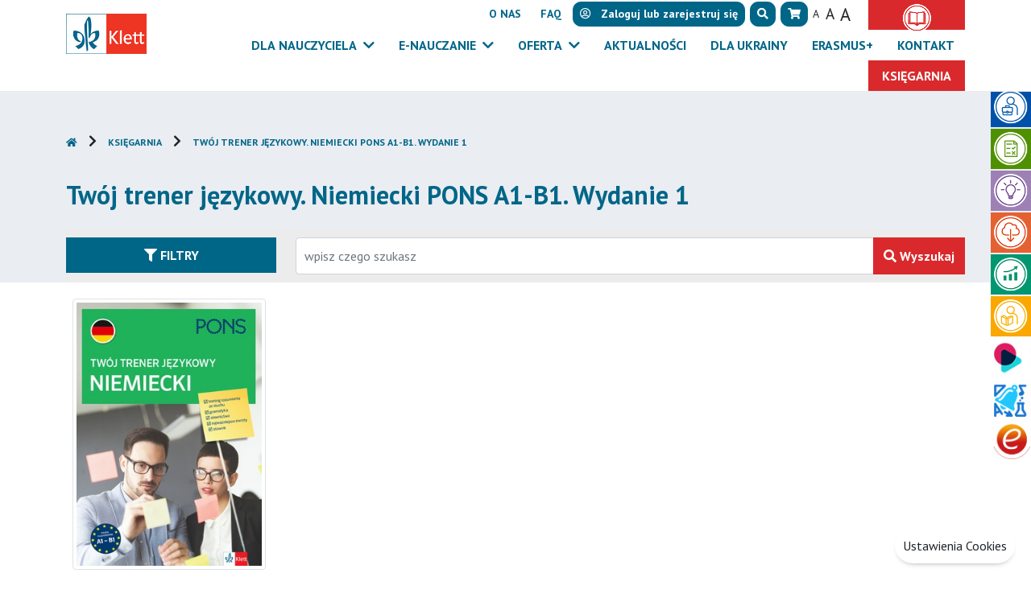

--- FILE ---
content_type: text/html; charset=UTF-8
request_url: https://klett.pl/ksiegarnia/twoj-trener-jezykowy-niemiecki-pons-a1-b1-wydanie-1,9788381655323
body_size: 18729
content:
<!DOCTYPE html>

<!--[if lt IE 7 ]>	<html class="ie6" lang="pl">	<![endif]-->
<!--[if IE 7 ]>			<html class="ie7" lang="pl">	<![endif]-->
<!--[if IE 8 ]>			<html class="ie8" lang="pl">	<![endif]-->
<!--[if IE 9 ]>			<html class="ie9" lang="pl">	<![endif]-->

<html lang="pl">
<head>

        <meta property="fb:app_id" content="700389630084285">
    <meta property="og:title" content="Twój trener językowy. Niemiecki PONS A1-B1. Wydanie 1">
    <meta property="og:url" content="https://klett.pl/ksiegarnia/twoj-trener-jezykowy-niemiecki-pons-a1-b1-wydanie-1,9788381655323">
    <meta property="og:image" content="https://okladki.klett.pl/wysokosc_410px/9788381655323.jpg">
    <meta property="product:id" content="9788381655323">
            <meta property="product:availability" content="available for order">
    
    <meta property="product:description" content="">
    <meta property="product:brand" content="Klett Polska sp. z o.o.">
    <meta property="product:price:amount" content="39.90">
    <meta property="product:price:currency" content="PLN">

    <meta http-equiv="X-UA-Compatible" content="IE=edge">
    <link rel="shortcut icon" href="https://klett.pl/assets/front/img/favicon.ico" type="image/x-icon" />
    <meta charset="utf-8" />
    <meta name="HandheldFriendly" content="true" />
    <meta name="viewport" content="width=device-width, initial-scale=1">

    <meta name="format-detection" content="telephone=no" />
    <meta name="apple-mobile-web-app-capable" content="yes" />
    <meta name="apple-mobile-web-app-status-bar-style" content="black" />

    <meta name="google" content="notranslate" />
    <meta name="X-CSRF-TOKEN" content="mE5mwtGoScLbCKF3QBSOpUP1m94uHB5WJsHJJaa3">

    <title>Twój trener językowy. Niemiecki PONS A1-B1. Wydanie 1 | Księgarnia</title>
    <meta name="description" content="E-księgarnia Klett - pełna dostępność oferty, szybka realizacja. Darmowa przesyłka od 99 złotych." />
    <meta name="keywords" content="Klett księgarnia PONS Akademia Inteligentnego Malucha" />

    <meta name="google-maps-api-key" content="" />
    <meta name="google-maps-signed-in" content="false" />

    <meta name="theme-color" content="#e67e22" />
    <meta name="msapplication-TileColor" content="#e67e22" />
    <meta name="msapplication-TileImage" content="" />
    <meta name="msapplication-config" content="" />


    <link rel="stylesheet" href="https://klett.pl/assets/front/css/fontawesome/css/all.min.css">
    <link href="https://cdn.jsdelivr.net/npm/bootstrap@5.1.3/dist/css/bootstrap.min.css" rel="stylesheet" integrity="sha384-1BmE4kWBq78iYhFldvKuhfTAU6auU8tT94WrHftjDbrCEXSU1oBoqyl2QvZ6jIW3" crossorigin="anonymous">
    <link rel="stylesheet" href="https://klett.pl/assets/front/vendors/owl/assets/owl.carousel.min.css">
    <link rel="stylesheet" href="https://klett.pl/assets/front/vendors/owl/assets/owl.theme.default.min.css">
    <link rel="stylesheet" href="https://klett.pl/assets/front/vendors/lightslider/css/lightslider.css">

    
    <link type="text/css" media="screen" rel="stylesheet" href="https://klett.pl/assets/front/css/newStyle.css?v=1769355029" />
    
    <link type="text/css" media="screen" rel="stylesheet" href="https://klett.pl/assets/front/css/v2/style.css" />
    <link type="text/css" media="screen" rel="stylesheet" href="https://klett.pl/assets/front/css/v2/responsive/320.css?v=1769355029" />
    <link type="text/css" media="screen" rel="stylesheet" href="https://klett.pl/assets/front/css/v2/responsive/640.css" />
    <link type="text/css" media="screen" rel="stylesheet" href="https://klett.pl/assets/front/css/v2/responsive/768.css" />
    <link type="text/css" media="screen" rel="stylesheet" href="https://klett.pl/assets/front/css/v2/responsive/1024.css" />
    <link type="text/css" media="screen" rel="stylesheet" href="https://klett.pl/assets/front/css/v2/responsive/1200.css" />
    <link type="text/css" media="screen" rel="stylesheet" href="https://klett.pl/assets/front/css/v2/responsive/1366.css" />
    <link type="text/css" media="screen" rel="stylesheet" href="https://klett.pl/assets/front/css/v2/responsive/1440.css" />

    
    
    <script src="https://code.jquery.com/jquery-2.2.4.min.js" integrity="sha256-BbhdlvQf/xTY9gja0Dq3HiwQF8LaCRTXxZKRutelT44=" crossorigin="anonymous"></script>
    <script src="https://code.jquery.com/ui/1.12.1/jquery-ui.js"></script>
    <script src="https://cdn.jsdelivr.net/npm/bootstrap@5.1.3/dist/js/bootstrap.bundle.min.js" integrity="sha384-ka7Sk0Gln4gmtz2MlQnikT1wXgYsOg+OMhuP+IlRH9sENBO0LRn5q+8nbTov4+1p" crossorigin="anonymous"></script>


    <script src="https://klett.pl/assets/front/vendors/owl/owl.carousel.min.js"></script>
    <script src="https://klett.pl/assets/front/vendors/parallax/parallax.min.js"></script>
    <script src="https://klett.pl/assets/front/vendors/lightslider/js/lightslider.js"></script>
    <script src="https://klett.pl/assets/front/vendors/jquery.multiple.accordion.js"></script>

    <script>
        var basePath = "https://klett.pl";
    </script>

    <script src="https://klett.pl/assets/front/js/cookie.js" defer="defer"></script>

    <script src="https://klett.pl/assets/front/js/scripts_v2.js?v=1769355029"></script>
    <script src="https://klett.pl/assets/front/js/newScripts.js?v=1769355029"></script>
    <script src="https://klett.pl/assets/front/js/bookstore-v2.js?time=1769355029"></script>
    <script src="https://klett.pl/assets/front/js/voice.js"></script>

    
    <!-- Google tag (gtag.js) -->
    <script async src="https://www.googletagmanager.com/gtag/js?id=G-10154YTGKB"></script>
    <script>
        window.dataLayer = window.dataLayer || [];
        function gtag(){
            dataLayer.push(arguments);
        }
        gtag('js', new Date());
        gtag('config', 'G-10154YTGKB');
    </script>

    <!-- GetResponse Analytics -->

    <script type="text/javascript">
        (function(m, o, n, t, e, r, _){

            m['__GetResponseAnalyticsObject'] = e;m[e] = m[e] || function() {(m[e].q = m[e].q || []).push(arguments)};

            r = o.createElement(n);_ = o.getElementsByTagName(n)[0];r.async = 1;r.src = t;r.setAttribute('crossorigin', 'use-credentials');_.parentNode .insertBefore(r, _);

        })(window, document, 'script', 'https://newsletter.klett.pl/script/ac38e40d-a750-489d-a89c-cecaef71368f/ga.js', 'GrTracking');

    </script>

    <!-- End GetResponse Analytics -->
    
    <!-- Facebook Pixel Code -->

    <script>
        !function(f,b,e,v,n,t,s)
        {if(f.fbq)return;n=f.fbq=function(){n.callMethod?
            n.callMethod.apply(n,arguments):n.queue.push(arguments)};
            if(!f._fbq)f._fbq=n;n.push=n;n.loaded=!0;n.version='2.0';
            n.queue=[];t=b.createElement(e);t.async=!0;
            t.src=v;s=b.getElementsByTagName(e)[0];
            s.parentNode.insertBefore(t,s)}(window, document,'script',
            'https://connect.facebook.net/en_US/fbevents.js');
        fbq('init', '700389630084285');
        fbq('track', 'PageView');
    </script>

    <noscript><img height="1" width="1" style="display:none" src="https://www.facebook.com/tr?id=700389630084285&ev=PageView&noscript=1"/></noscript>

    <!-- End Facebook Pixel Code -->



</head>

<body>


<div class="overflow"></div>
<div class="pageWrapper">

    
        <div class="popup" style="display: none">
            <div class="popupContainer onlineProductPopup"></div>
        </div>



    
    <nav id="main-nav-elem">
         <!-- TOP BAR -->
<div class="modal fade" id="loginInfoModal" tabindex="-1" aria-labelledby="loginInfoModalLabel" aria-hidden="true">
    <div class="modal-dialog">
        <div class="modal-content">
            <div class="modal-header">
                <h5 class="modal-title" id="loginInfoModalLabel">Panel Nauczyciela</h5>
                <button type="button" class="btn-close" data-bs-dismiss="modal" aria-label="Close"></button>
            </div>
            <form action="https://klett.pl/logowanie" method="POST">
                <input type="hidden" name="_token" value="mE5mwtGoScLbCKF3QBSOpUP1m94uHB5WJsHJJaa3">
                <div class="modal-body">
                    <p>Dostęp do Panelu Nauczyciela jest możliwy tylko dla zalogowanych użytkowników. </p>

                    <div class="form-group">
                        <div class="input-group mb-3">
                            <span class="input-group-text"><i class="fa fa-at"></i></span>
                            <input type="email" name="username" class="form-control" placeholder="Podaj adres e-mail">
                        </div>
                    </div>

                    <div class="form-group">
                        <div class="input-group mb-3">
                            <span class="input-group-text"><i class="fa fa-lock"></i></span>
                            <input type="password" name="password" class="form-control" placeholder="Podaj hasło">
                        </div>
                    </div>

                    <p>Nie posiadasz konta na stronie klett.pl?</p>
                    <a href="https://klett.pl/rejestracja" role="button" class="btn btn-outline-danger">Zarejestruj się</a>

                </div>
                <div class="modal-footer">
                    <button type="button" class="btn btn-secondary" data-bs-dismiss="modal">Anuluj</button>
                    <button type="submit" class="btn btn-primary">Zaloguj się</button>
                </div>
            </form>

        </div>
    </div>
</div>

<div class="d-none d-sm-block d-md-block d-lg-block">
    <div class="expandedNavigationBackground"></div>
    <div class="navigationWrapper">
        <div class="skipSectionButton headerNavSkipButton"><div class="d-grid gap-2"><button data-next="searchElem" class="btn btn-primary">Pomiń &#8595;</button></div></div>
        <div class="navigationContent">
            <div class="navigationTop">
                <div class="container">

                    <div class="row">
                        <div class="col-md-2"></div>
                        <div class="col-md-10">
                            <ul class="list-inline text-right nav-mega">
                                <li class="list-inline-item"><a href="https://klett.pl/o-nas" title="O nas" role="button" class="btn btn-default btn-sm">O nas</a></li>
                                <li class="list-inline-item"><a href="https://klett.pl/faq" title="FAQ" role="button" class="btn btn-default btn-sm">FAQ</a></li>
                                <li class="list-inline-item">
                                                                            <a href="https://klett.pl/panel-nauczyciela" role="button" class="btn blueButton btn-primary btn-sm" title=""><i class="far fa-user-circle"></i>&nbsp;&nbsp;&nbsp;<strong>Zaloguj</strong> lub <strong>zarejestruj się</strong></a>
                                                                    </li>

                                <li class="list-inline-item"><a href="https://klett.pl/wyszukiwarka" role="button" class="btn btn-primary btn-sm" title="Wyszukiwarka"><span class="fa fa-search"></span></a></li>
                                <li class="list-inline-item">
                                                                            <a href="https://klett.pl/ksiegarnia/koszyk-krok-1" role="button" class="btn btn-primary btn-sm" title="Koszyk"><i class="fas fa-shopping-cart"></i> </a>
                                                                    </li>
                                <li class="list-inline-item"><button role="button" class="btn btn-white btn-sm wcag_a_regular">A</button></li>
                                 <li class="list-inline-item"><button role="button" class="btn btn-white btn-sm wcag_a_big">A</button></li>
                                 <li class="list-inline-item"><button role="button" class="btn btn-white btn-sm wcag_a_bigger">A</button></li>
                                <li class="list-inline-item bookstoreBlank"><img src="https://klett.pl/assets/front/img/nav_bookstore_logol.png" class="bookstore-logo pulse-anim" alt="logo Księgarnia" /></li>
                            </ul>
                        </div>
                    </div>

                </div>
            </div>
            <div class="mainNavigation">
                <div class="container">

                    <div class="row">
                        <div class="col-md-2 logo">
                            <a href="https://klett.pl" title="Przejdź do strony głównej"><img src="https://klett.pl/assets/front/img/logo_header.jpg" alt="Logo Klett" /></a>
                        </div>
                        <div class="col-md-10 text-right">
                            <ul class="list-inline nav-mega">
                                <li class="list-inline-item">
                                    <div class="dropdown borderOnActive">
                                        <button class="btn btn-default dropdown-toggle overflowActive" type="button" data-bs-toggle="dropdown" data-bs-auto-close="false" aria-expanded="false">
                                            Dla nauczyciela
                                        </button>
                                        <ul class="dropdown-menu dropdown-menu-end">
                                                                                            <li>
                                                    <a class="dropdown-item" href="#" data-bs-toggle="modal" data-bs-target="#loginInfoModal">Panel Nauczyciela</a>
                                                </li>
                                                <li><a class="dropdown-item" href="https://klett.pl/panel-nauczyciela?redirectUrl=https://klett.pl/panel/zamow-pakiet-nauczycielski">Zamów pakiet nauczycielski</a></li>

                                                                                        <li><a class="dropdown-item" href="https://klett.pl/redirect-to-kb">Baza wiedzy</a></li>
                                            <li><a class="dropdown-item" href="https://klett.pl/strefa-nauczyciela/dokumentacja/numery-dopuszczen-men">Dokumentacja Nauczyciela</a></li>

                                                <li><a class="dropdown-item" href="https://diagnoza.klett.pl/" target="_blank">Diagnoza przedszkolna</a></li>
                                            <li><a class="dropdown-item" href="https://chmura.klett.pl/" target="_blank">Chmura Klett</a></li>
                                            <li><a class="dropdown-item" href="https://klett.pl/wydarzenia">Wydarzenia</a></li>
                                                <li><a class="dropdown-item" href="https://klett.pl/retransmisje">Retransmisje</a></li>
                                                <li><a class="dropdown-item" href="https://klett.pl/rezerwacja-podrecznikow-wieloletnich">Zamówienie podręczników</a></li>
                                                  <li><a class="dropdown-item" href="https://podstawaprogramowa2026.pl/" target="_blank" style="color: #01698e; font-weight: bold">Zmiany w Edukacji 2026</a></li>
                                            <li><hr class="dropdown-divider"></li>
                                                                                            <a href="https://klett.pl/panel-nauczyciela" class="dropdown-item" title=""><strong>Zaloguj</strong> lub <strong>zarejestruj się</strong></a>
                                                                                    </ul>
                                    </div>
                                </li>
                                <li class="list-inline-item">
                                    <div class="dropdown borderOnActive">
                                        <button class="btn btn-default dropdown-toggle overflowActive" type="button" data-bs-toggle="dropdown" data-bs-auto-close="false" aria-expanded="false">
                                            E-Nauczanie
                                        </button>
                                        <ul class="dropdown-menu dropdown-menu-end">
                                            <li><a class="dropdown-item" href="https://klett.pl/epodreczniki">E-podręczniki na Dzwonek</a></li>
                                            <li><a class="dropdown-item" href="https://klett.pl/e-podreczniki-izzi">E-podręczniki na IZZI</a></li>
                                            <li><a class="dropdown-item" href="https://klett.pl/e-nauczanie">Platformy e-learningowe</a></li>
                                            <li><a class="dropdown-item" href="https://e-akademia.klett.pl/" target="_blank">e-Akademia</a></li>
                                        </ul>
                                    </div>
                                </li>
                                <li class="list-inline-item">
                                    <div class="dropdown borderOnActive">
                                        <button class="btn btn-default dropdown-toggle overflowActive" type="button" data-bs-toggle="dropdown" data-bs-auto-close="false" aria-expanded="false">
                                            Oferta
                                        </button>
                                        <ul class="dropdown-menu mega-menu">
                                            <li>
                                                <div class="container" style="font-size: 80%">
                                                    <div class="row">
                                                        <div class="col-md-3">
                                                                                                                        <ul class="list-unstyled">
                                                                <li>
                                                                    <div class="menu-section">
                                                                        <p>&nbsp;</p>
                                                                        <p class="title">Wychowanie przedszkolne</p>
                                                                        <ul class="list-unstyled first-level-menu">

                                                                            <li>
                                                                                <ul class="list-unstyled second-level-menu">
                                                                                    <li><a style="color: #ff0000" href="https://www.calameo.com/klett/read/000617166c2aa8c7fea2c" target="_blank" title="Katalog wychowania przedszkolnego 2026"><strong style="color: #ff0000">Katalog wychowania przedszkolnego 2026</strong></a></li>
                                                                                    <li><a href="https://klett.pl/przedszkola/wychowanie-przedszkolne" title="Pakiety przedszkolne"><strong>Pakiety przedszkolne</strong></a></li>
                                                                                    <li><a href="https://klett.pl/przedszkola/wychowanie-przedszkolne/trampolina-plus" title="Publikacje dla dzieci i rodziców – Trampolina+">Publikacje dla dzieci i rodziców – Trampolina+</a></li>
                                                                                    <li><a href="https://klett.pl/przedszkola/wychowanie-przedszkolne/biblioteka-nauczyciela" title="Biblioteka Nauczyciela">Biblioteka Nauczyciela</a></li>
                                                                                </ul>
                                                                            </li>

                                                                            <li class="mt-2">
                                                                                <strong>Języki obce</strong>
                                                                                <ul class="list-unstyled second-level-menu">
                                                                                    <li><a href="https://klett.pl/przedszkola/jezyk-angielski" title="Język angielski w przedszkolu">Język angielski w przedszkolu</a></li>
                                                                                    <li><a href="https://klett.pl/szkoly/szkoly-podstawowe-1-3/niemiecki/hallo-anna-vorkurs" title="Język niemiecki w przedszkolu">Język niemiecki w przedszkolu</a></li>
                                                                                </ul>
                                                                            </li>
                                                                        </ul>
                                                                    </div>
                                                                </li>

                                                                <li>
                                                                    <div class="menu-section">
                                                                        <p class="title">Książki dla dzieci</p>
                                                                        <ul class="list-unstyled first-level-menu">
                                                                                                                                                            
                                                                                    <li>
                                                                                        <strong>Akademia Inteligentnego Malucha</strong>
                                                                                        <ul class="list-unstyled second-level-menu">
                                                                                                                                                                                            <li><a href="https://klett.pl/ksiazki-dla-dzieci/akademia-inteligentnego-malucha/ogolne/lena" title="Lena">Lena</a></li>
                                                                                                                                                                                            <li><a href="https://klett.pl/ksiazki-dla-dzieci/akademia-inteligentnego-malucha/ogolne/iq-eq-cq" title="IQ + EQ + CQ">IQ + EQ + CQ</a></li>
                                                                                                                                                                                            <li><a href="https://klett.pl/ksiazki-dla-dzieci/akademia-inteligentnego-malucha/ogolne/elementarz-inteligentnego-malucha" title="Elementarz Inteligentnego Malucha">Elementarz Inteligentnego Malucha</a></li>
                                                                                                                                                                                            <li><a href="https://klett.pl/ksiazki-dla-dzieci/akademia-inteligentnego-malucha/ogolne/dwie-polowki-jednej-glowki" title="Dwie połówki jednej główki">Dwie połówki jednej główki</a></li>
                                                                                                                                                                                    </ul>
                                                                                    </li>

                                                                                                                                                            

                                                                        </ul>
                                                                    </div>
                                                                </li>
                                                            </ul>

                                                        </div>
                                                        <div class="col-md-3">

                                                            <ul class="list-unstyled">

                                                                <li>
                                                                    <div class="menu-section">
                                                                        <p><a href="https://podstawaprogramowa2026.pl/" title="Zmiany w Edukacji 2026" target="_blank" style="color: #01698e; font-weight: bold"><strong><u>Zmiany w Edukacji 2026</u></strong></a></p>
                                                                        <p class="title">Szkoły</p>
                                                                        <ul class="list-unstyled first-level-menu">
                                                                            <li class="mb-2">
                                                                                <strong>Język niemiecki</strong>
                                                                                <ul class="list-unstyled second-level-menu">
                                                                                    <li><a href="https://klett.pl/szkoly/szkoly-podstawowe-1-3/niemiecki" title="Szkoły podstawowe 1-3 - Niemiecki">Szkoły podstawowe 1-3</a></li>
                                                                                    <li><a href="https://klett.pl/szkoly/szkoly-podstawowe-4-6/niemiecki" title="Szkoły podstawowe 4-6 - Niemiecki">Szkoły podstawowe 4-6</a></li>
                                                                                    <li><a href="https://klett.pl/szkoly/szkoly-podstawowe-7-8/niemiecki" title="Szkoły podstawowe 7-8 - Niemiecki">Szkoły podstawowe 7-8</a></li>
                                                                                    <li><a href="https://klett.pl/szkoly/szkoly-ponadpodstawowe/niemiecki" title="Szkoły ponadpodstawowe - Niemiecki">Szkoły ponadpodstawowe</a></li>
                                                                                    <li><a href="https://klett.pl/szkoly/ksztalcenie-zawodowe/niemiecki" title="Kształcenie zawodowe - Niemiecki">Kształcenie zawodowe</a></li>
                                                                                    <li><a href="https://klett.pl/szkoly/egzaminy/niemiecki" title="Egzaminy - Niemiecki">Egzaminy</a></li>
                                                                                    <li><a style="color: #04478E; font-weight: bold" href="https://jezykiobce.klett.pl/jezyki-obce/jezyk-niemiecki-610d028f97c8e00014ba8526" target="_blank" title="Zobacz serie PWN">Zobacz serie PWN</a></li>
                                                                                </ul>
                                                                            </li>

                                                                            <li class="mb-2">
                                                                                <strong>Język hiszpański</strong>
                                                                                <ul class="list-unstyled second-level-menu">
                                                                                    <li><a href="https://klett.pl/szkoly/szkoly-podstawowe-1-3/hiszpanski" title="Szkoły podstawowe 1-3 - Hiszpański">Szkoły podstawowe 1-3</a></li>
                                                                                    <li><a href="https://klett.pl/szkoly/szkoly-podstawowe-7-8/hiszpanski" title="Szkoły podstawowe 7-8 - Hiszpański">Szkoły podstawowe 7-8</a></li>
                                                                                    <li><a href="https://klett.pl/szkoly/szkoly-ponadpodstawowe/hiszpanski" title="Szkoły ponadpodstawowe - Hiszpański">Szkoły ponadpodstawowe</a></li>
                                                                                    <li><a style="color: #04478E; font-weight: bold" href="https://jezykiobce.klett.pl/jezyki-obce/jezyk-hiszpanski-610d028f97c8e00014ba852a" target="_blank" title="Zobacz serie PWN">Zobacz serie PWN</a></li>
                                                                                </ul>
                                                                            </li>
                                                                            <li class="mb-2">
                                                                                <strong>Język rosyjski</strong>
                                                                                <ul class="list-unstyled second-level-menu">
                                                                                    <li><a href="https://klett.pl/szkoly/szkoly-podstawowe-7-8/rosyjski" title="Szkoły podstawowe 7-8 - Rosyjski">Szkoły podstawowe 7-8</a></li>
                                                                                    <li><a href="https://klett.pl/szkoly/szkoly-ponadpodstawowe/rosyjski" title="Szkoły ponadpodstawowe - Rosyjski">Szkoły ponadpodstawowe</a></li>
                                                                                    <li><a href="https://klett.pl/szkoly/egzaminy/rosyjski" title="Egzaminy - Rosyjski">Egzaminy</a></li>
                                                                                    <li><a style="color: #04478E; font-weight: bold" href="https://jezykiobce.klett.pl/jezyki-obce/jezyk-rosyjski-610d028f97c8e00014ba8527" target="_blank" title="Zobacz serie PWN">Zobacz serie PWN</a></li>
                                                                                </ul>
                                                                            </li>
                                                                            <li class="mb-2">
                                                                                <strong>Język francuski</strong>
                                                                                <ul class="list-unstyled second-level-menu">
                                                                                    <li><a href="https://klett.pl/szkoly/szkoly-ponadpodstawowe/francuski" title="Szkoły ponadpodstawowe - Francuski">Szkoły ponadpodstawowe</a></li>
                                                                                    <li><a href="https://klett.pl/szkoly/egzaminy/francuski" title="Egzaminy - Francuski">Egzaminy</a></li>
                                                                                    <li><a style="color: #04478E; font-weight: bold" href="https://jezykiobce.klett.pl/jezyki-obce/jezyk-francuski-610d028f97c8e00014ba8528" target="_blank" title="Zobacz serie PWN">Zobacz serie PWN</a></li>
                                                                                </ul>
                                                                            </li>
                                                                            <li>
                                                                                <strong>Język angielski</strong>
                                                                                <ul class="list-unstyled second-level-menu">
                                                                                    <li><a href="https://klett.pl/szkoly/szkoly-podstawowe-1-3/angielski" title="Szkoły podstawowe 1-3 - Angielski">Szkoły podstawowe 1-3</a></li>
                                                                                    <li><a href="https://klett.pl/szkoly/szkoly-podstawowe-4-6/angielski" title="Szkoły podstawowe 4-6 - Angielski">Szkoły podstawowe 4-6</a></li>
                                                                                    <li><a href="https://klett.pl/szkoly/szkoly-podstawowe-7-8/angielski" title="Szkoły podstawowe 7-8 - Angielski">Szkoły podstawowe 7-8</a></li>
                                                                                    <li><a href="https://klett.pl/szkoly/szkoly-ponadpodstawowe/angielski" title="Szkoły ponadpodstawowe - Angielski">Szkoły ponadpodstawowe</a></li>
                                                                                    <li><a href="https://klett.pl/szkoly/egzaminy/angielski" title="Egzaminy - Angielski">Egzaminy</a></li>
                                                                                    <li><a style="color: #04478E; font-weight: bold" href="https://jezykiobce.klett.pl/jezyki-obce/jezyk-angielski-610d028f97c8e00014ba8525" target="_blank" title="Zobacz serie PWN">Zobacz serie PWN</a></li>
                                                                                </ul>
                                                                            </li>
                                                                        </ul>
                                                                    </div>
                                                                </li>
                                                            </ul>

                                                        </div>
                                                        <div class="col-md-3">

                                                            <ul class="list-unstyled">

                                                                <li>
                                                                    <div class="menu-section">
                                                                        <p>&nbsp;</p>
                                                                        <p class="title">Szkoły językowe i wyższe</p>
                                                                        <div class="row">
                                                                            <div class="col-md-6">
                                                                                <ul class="list-unstyled first-level-menu">
                                                                                    <li class="mb-2">
                                                                                        <strong>Język niemiecki</strong>
                                                                                        <ul class="list-unstyled second-level-menu">
                                                                                            <li><a href="https://klett.pl/szkoly-jezykowe-i-wyzsze/kursy-jezykowe/niemiecki" title="Kursy językowe - Niemiecki">Kursy językowe</a></li>
                                                                                            <li><a href="https://klett.pl/szkoly-jezykowe-i-wyzsze/jezyk-w-biznesie/niemiecki" title="Kursy językowe - Niemiecki">Język w biznesie</a></li>
                                                                                            <li><a href="https://klett.pl/szkoly-jezykowe-i-wyzsze/materialy-uzupelniajace/niemiecki" title="Materiały uzupełniające - Niemiecki">Materiały uzupełniające</a></li>
                                                                                            <li><a href="https://klett.pl/szkoly-jezykowe-i-wyzsze/dydaktyka/niemiecki" title="Dydaktyka - Niemiecki">Dydaktyka</a></li>
                                                                                            <li><a href="https://klett.pl/szkoly-jezykowe-i-wyzsze/lekturki/niemiecki" title="Lekturki - Niemiecki">Lekturki</a></li>
                                                                                            <li><a href="https://klett.pl/szkoly-jezykowe-i-wyzsze/egzaminy/niemiecki" title="Egzaminy - Niemiecki">Egzaminy</a></li>
                                                                                            <li><a href="https://www.calameo.com/klett/read/0006171663bcc2d327903" target="_blank" title="Katalog 2025" style="color: red; font-weight: bold;">Katalog 2025</a></li>
                                                                                        </ul>
                                                                                    </li>
                                                                                    <li class="mb-2">
                                                                                        <strong>Język angielski</strong>
                                                                                        <ul class="list-unstyled second-level-menu">
                                                                                            <li><a href="https://klett.pl/szkoly-jezykowe-i-wyzsze/kursy-jezykowe/angielski" title="Kursy językowe - Angielski">Kursy językowe</a></li>
                                                                                            <li><a href="https://klett.pl/szkoly-jezykowe-i-wyzsze/jezyk-w-biznesie/angielski" title="Kursy językowe - Angielski">Język w biznesie</a></li>
                                                                                            <li><a href="https://klett.pl/szkoly-jezykowe-i-wyzsze/materialy-uzupelniajace/angielski" title="Materiały uzupełniające - Angielski">Materiały uzupełniające</a></li>
                                                                                            <li><a href="https://klett.pl/szkoly-jezykowe-i-wyzsze/dydaktyka/angielski" title="Dydaktyka - Angielski">Dydaktyka</a></li>
                                                                                            <li><a href="https://klett.pl/szkoly-jezykowe-i-wyzsze/lekturki/angielski" title="Lekturki - Angielski">Lekturki</a></li>
                                                                                            <li><a href="https://klett.pl/szkoly-jezykowe-i-wyzsze/egzaminy/angielski" title="Egzaminy - Angielski">Egzaminy</a></li>
                                                                                            <li><a href="https://www.calameo.com/klett/read/000617166631c2d5766fe" target="_blank" title="Katalog 2025" style="color: red; font-weight: bold;">Katalog 2025</a></li>
                                                                                        </ul>
                                                                                    </li>
                                                                                    <li class="mb-2">
                                                                                        <strong>Język rosyjski</strong>
                                                                                        <ul class="list-unstyled second-level-menu">
                                                                                            <li><a href="https://klett.pl/szkoly-jezykowe-i-wyzsze/kursy-jezykowe/rosyjski" title="Kursy językowe - Rosyjski">Kursy językowe</a></li>
                                                                                            <li><a href="https://klett.pl/szkoly-jezykowe-i-wyzsze/materialy-uzupelniajace/rosyjski" title="Materiały uzupełniające - Rosyjski">Materiały uzupełniające</a></li>
                                                                                            <li><a href="https://www.calameo.com/klett/read/000617166fdd6af8aa16d" target="_blank" title="Katalog 2025" style="color: red; font-weight: bold;">Katalog 2025</a></li>
                                                                                        </ul>
                                                                                    </li>



                                                                                </ul>
                                                                            </div>
                                                                            <div class="col-md-6">
                                                                                <ul class="list-unstyled first-level-menu">

                                                                                    <li class="mb-2">
                                                                                        <strong>Język hiszpański</strong>
                                                                                        <ul class="list-unstyled second-level-menu">
                                                                                            <li><a href="https://klett.pl/szkoly-jezykowe-i-wyzsze/kursy-jezykowe/hiszpanski" title="Kursy językowe - Hiszpański">Kursy językowe</a></li>
                                                                                            <li><a href="https://klett.pl/szkoly-jezykowe-i-wyzsze/jezyk-w-biznesie/hiszpanski" title="Kursy językowe - Hiszpański">Język w biznesie</a></li>
                                                                                            <li><a href="https://klett.pl/szkoly-jezykowe-i-wyzsze/materialy-uzupelniajace/hiszpanski" title="Materiały uzupełniające - Hiszpański">Materiały uzupełniające</a></li>
                                                                                            <li><a href="https://klett.pl/szkoly-jezykowe-i-wyzsze/dydaktyka/hiszpanski" title="Dydaktyka - Hiszpański">Dydaktyka</a></li>
                                                                                            <li><a href="https://klett.pl/szkoly-jezykowe-i-wyzsze/lekturki/hiszpanski" title="Lekturki - Hiszpański">Lekturki</a></li>
                                                                                            <li><a href="https://klett.pl/szkoly-jezykowe-i-wyzsze/egzaminy/hiszpanski" title="Egzaminy - Hiszpański">Egzaminy</a></li>
                                                                                            <li><a href="https://www.calameo.com/klett/read/0006171667440b82441fb" target="_blank" title="Katalog 2025" style="color: red; font-weight: bold;">Katalog 2025</a></li>
                                                                                        </ul>
                                                                                    </li>

                                                                                    <li class="mb-2">
                                                                                        <strong>Język francuski</strong>
                                                                                        <ul class="list-unstyled second-level-menu">
                                                                                            <li><a href="https://klett.pl/szkoly-jezykowe-i-wyzsze/kursy-jezykowe/francuski" title="Kursy językowe - Francuski">Kursy językowe</a></li>
                                                                                            <li><a href="https://klett.pl/szkoly-jezykowe-i-wyzsze/jezyk-w-biznesie/francuski" title="Kursy językowe - Francuski">Język w biznesie</a></li>
                                                                                            <li><a href="https://klett.pl/szkoly-jezykowe-i-wyzsze/materialy-uzupelniajace/francuski" title="Materiały uzupełniające - Francuski">Materiały uzupełniające</a></li>
                                                                                            <li><a href="https://klett.pl/szkoly-jezykowe-i-wyzsze/dydaktyka/francuski" title="Dydaktyka - Francuski">Dydaktyka</a></li>
                                                                                            <li><a href="https://klett.pl/szkoly-jezykowe-i-wyzsze/lekturki/francuski" title="Lekturki - Francuski">Lekturki</a></li>
                                                                                            <li><a href="https://klett.pl/szkoly-jezykowe-i-wyzsze/egzaminy/francuski" title="Egzaminy - Francuski">Egzaminy</a></li>
                                                                                            <li><a href="https://www.calameo.com/klett/read/0006171667cce3e006d5c" target="_blank" title="Katalog 2025" style="color: red; font-weight: bold;">Katalog 2025</a></li>
                                                                                        </ul>
                                                                                    </li>

                                                                                    <li class="mb-2">
                                                                                        <strong>Język włoski</strong>
                                                                                        <ul class="list-unstyled second-level-menu">
                                                                                            <li><a href="https://klett.pl/szkoly-jezykowe-i-wyzsze/kursy-jezykowe/wloski" title="Kursy językowe - Włoski">Kursy językowe</a></li>
                                                                                            <li><a href="https://klett.pl/szkoly-jezykowe-i-wyzsze/materialy-uzupelniajace/wloski" title="Materiały uzupełniające - Włoski">Materiały uzupełniające</a></li>
                                                                                            <li><a href="https://klett.pl/szkoly-jezykowe-i-wyzsze/lekturki/wloski" title="Lekturki - Włoski">Lekturki</a></li>
                                                                                            <li><a href="https://klett.pl/szkoly-jezykowe-i-wyzsze/egzaminy/wloski" title="Egzaminy - Włoski">Egzaminy</a></li>
                                                                                            <li><a href="https://www.calameo.com/klett/read/000617166a6f7626c6582" target="_blank" title="Katalog 2025" style="color: red; font-weight: bold;">Katalog 2025</a></li>
                                                                                        </ul>
                                                                                    </li>



                                                                                </ul>
                                                                            </div>
                                                                        </div>
                                                                    </div>
                                                                </li>
                                                            </ul>

                                                        </div>
                                                        <div class="col-md-3">
                                                            
                                                            <ul class="list-unstyled">

                                                                <li>
                                                                    <div class="menu-section">
                                                                        <ul class="list-unstyled">
                                                                            <li><a class="title" href="https://klett.pl/ksiegarnia/pons" title="Księgarnia PONS">Pons - publikacje<br/>do nauki języków</a></li>
                                                                        </ul>
                                                                    </div>
                                                                </li>
                                                            </ul>

                                                        </div>
                                                    </div>
                                                </div>
                                            </li>
                                        </ul>
                                    </div>
                                </li>
                                <li class="list-inline-item"><a href="https://klett.pl/aktualnosci" role="button" class="btn btn-default" title="Aktualności">Aktualności</a></li>
                                <li class="list-inline-item"><a href="https://klett.pl/klett-dla-ukrainy" role="button" class="btn btn-default" title="Dla Ukrainy">Dla Ukrainy</a></li>
                                <li class="list-inline-item"><a href="https://klett.pl/erasmus-plus" role="button" class="btn btn-default" title="Erasmus+">Erasmus+</a></li>
                                <li class="list-inline-item"><a href="https://klett.pl/kontakt" role="button" class="btn btn-default" title="Kontakt">Kontakt</a></li>
                                <li class="list-inline-item bookstore text-center"><a href="https://klett.pl/ksiegarnia" role="button" class="btn btn-default" title="Księgarnia">Księgarnia</a></li>
                            </ul>
                        </div>
                    </div>
                </div>
            </div>

        </div>

    </div>
</div>

<div class="d-block d-sm-none d-md-none d-lg-none">
    <nav id="mobileNav" class="navbar navbar-expand-md navbar-light">
        <div class="container">
            <a class="navbar-brand" href="https://klett.pl"><img src="https://klett.pl/assets/front/img/logo_header.jpg" alt="Logo Klett" /></a>


                            <a href="https://klett.pl/ksiegarnia/koszyk-krok-1" class="btn btn-outline-primary" type="button" style="position: relative;" title="Przejdź do koszyka"><i class="fas fa-shopping-cart"></i> </a>
            
            <button class="navbar-toggler" type="button" data-bs-toggle="collapse" data-bs-target="#navbarCollapse" aria-controls="navbarCollapse" aria-expanded="false" aria-label="Toggle navigation">
                <span class="navbar-toggler-icon"></span>
            </button>
            <div class="collapse navbar-collapse" id="navbarCollapse">
                <ul class="navbar-nav ms-auto mb-2 mb-md-0 text-right">
                    <li class="nav-item"><a href="https://klett.pl/o-nas" class="nav-link" title="O Nas">O Nas</a></li>
                    <li class="nav-item"><a href="https://klett.pl/faq" class="nav-link" title="FAQ">FAQ</a></li>
                                            <li class="nav-item"><a href="https://klett.pl/panel-nauczyciela" class="nav-link" title="Zaloguj lub zarejestruj się">Zaloguj lub zarejestruj się</a></li>
                                        <li class="nav-item"><a href="https://klett.pl/ksiegarnia" class="nav-link" title="Księgarnia" title="Księgarnia">Księgarnia</a></li>
                    <li class="nav-item dropdown">
                        <a class="nav-link dropdown-toggle" href="#" id="navbarDropdown" role="button" data-bs-toggle="dropdown" aria-expanded="false">
                            Dla nauczyciela
                        </a>
                        <ul class="dropdown-menu text-right" aria-labelledby="navbarDropdown">

                                                            <li>
                                    <a class="dropdown-item" href="#" data-bs-toggle="modal" data-bs-target="#loginInfoModal">Panel Nauczyciela</a>
                                </li>
        
                                                        <li><a class="dropdown-item" href="https://klett.pl/redirect-to-kb">Baza wiedzy</a></li>
                            <li><a class="dropdown-item" href="https://klett.pl/strefa-nauczyciela/dokumentacja/numery-dopuszczen-men">Dokumentacja Nauczyciela</a></li>
                                <li><a class="dropdown-item" href="https://diagnoza.klett.pl/" target="_blank">Diagnoza przedszkolna</a></li>
                            <li><a class="dropdown-item" href="https://chmura.klett.pl/" target="_blank">Chmura Klett</a></li>
                            <li><a class="dropdown-item" href="https://klett.pl/wydarzenia">Wydarzenia</a></li>
                                <li><a class="dropdown-item" href="https://klett.pl/retransmisje">Retransmisje</a></li>
                                <li><a class="dropdown-item" href="https://klett.pl/rezerwacja-podrecznikow-wieloletnich">Zamówienie podręczników</a></li>
                                <li><a class="dropdown-item" href="https://podstawaprogramowa2026.pl/" target="_blank">Zmiany w Edukacji 2026</a></li>
                            <li><hr class="dropdown-divider"></li>
                                                            <a href="https://klett.pl/panel-nauczyciela" class="dropdown-item" title=""><strong>Zaloguj</strong> lub <strong>zarejestruj się</strong></a>
                                                    </ul>
                    </li>
                    <li class="nav-item dropdown">
                        <a class="nav-link dropdown-toggle" href="#" id="navbarDropdown_enauczanie" role="button" data-bs-toggle="dropdown" aria-expanded="false">
                            E-nauczanie
                        </a>
                        <ul class="dropdown-menu text-right" aria-labelledby="navbarDropdown_enauczanie">
                            <li><a class="dropdown-item" href="https://klett.pl/epodreczniki">E-podręczniki na Dzwonek</a></li>
                            <li><a class="dropdown-item" href="https://klett.pl/e-podreczniki-izzi">E-podręczniki na IZZI</a></li>
                            <li><a class="dropdown-item" href="https://klett.pl/e-nauczanie">Platformy e-learningowe</a></li>
                            <li><a class="dropdown-item" href="https://e-akademia.klett.pl/" target="_blank">e-Akademia</a></li>
                        </ul>
                    </li>
                    <li class="nav-item"><a href="https://klett.pl/aktualnosci" class="nav-link" title="Aktualności">Aktualności</a></li>
                    <li class="nav-item dropdown">
                        <a class="nav-link dropdown-toggle" href="#" id="navbarDropdown_kindergarden" role="button" data-bs-toggle="dropdown" aria-expanded="false">
                            Wychowanie przedszkolne
                        </a>
                        <ul class="dropdown-menu text-right" aria-labelledby="navbarDropdown_kindergarden">
                            <li><a class="dropdown-item" href="https://klett.pl/przedszkola/wychowanie-przedszkolne">Pakiety przedszkolne</a></li>
                            <li><a class="dropdown-item" href="https://diagnoza.klett.pl/" target="_blank">Diagnoza przedszkolna</a></li>
                            <li><a class="dropdown-item" href="https://klett.pl/przedszkola/wychowanie-przedszkolne/trampolina-plus">Publikacje dla dzieci i rodziców – Trampolina+</a></li>
                            <li><a class="dropdown-item" href="https://klett.pl/przedszkola/wychowanie-przedszkolne/biblioteka-nauczyciela">Biblioteka Nauczyciela</a></li>
                            <li><a class="dropdown-item" href="https://klett.pl/przedszkola/jezyk-angielski">Język angielski w przedszkolu</a></li>
                            <li><a class="dropdown-item" href="https://klett.pl/szkoly/szkoly-podstawowe-1-3/niemiecki/hallo-anna-vorkurs">Język niemiecki w przedszkolu</a></li>
                        </ul>

                    </li>
                    <li class="nav-item dropdown">
                        <a class="nav-link dropdown-toggle" href="#" id="navbarDropdown_books-for-kids" role="button" data-bs-toggle="dropdown" aria-expanded="false">
                            Książki dla dzieci
                        </a>
                        <ul class="dropdown-menu text-right" aria-labelledby="navbarDropdown_books-for-kids">
                            <li><span class="dropdown-item"><strong>Akademia Inteligentnego Malucha</strong></span></li>
                            <li><hr class="dropdown-divider"></li>
                                                            
                                                                            <li><a class="dropdown-item" href="https://klett.pl/ksiazki-dla-dzieci/akademia-inteligentnego-malucha/ogolne/lena" title="Lena">Lena</a></li>
                                                                            <li><a class="dropdown-item" href="https://klett.pl/ksiazki-dla-dzieci/akademia-inteligentnego-malucha/ogolne/iq-eq-cq" title="IQ + EQ + CQ">IQ + EQ + CQ</a></li>
                                                                            <li><a class="dropdown-item" href="https://klett.pl/ksiazki-dla-dzieci/akademia-inteligentnego-malucha/ogolne/elementarz-inteligentnego-malucha" title="Elementarz Inteligentnego Malucha">Elementarz Inteligentnego Malucha</a></li>
                                                                            <li><a class="dropdown-item" href="https://klett.pl/ksiazki-dla-dzieci/akademia-inteligentnego-malucha/ogolne/dwie-polowki-jednej-glowki" title="Dwie połówki jednej główki">Dwie połówki jednej główki</a></li>
                                    
                                                                                    </ul>
                    </li>
                    <li class="nav-item dropdown">
                        <a class="nav-link dropdown-toggle" href="#" id="navbarDropdown_schools" role="button" data-bs-toggle="dropdown" aria-expanded="false">
                            Szkoły
                        </a>
                        <ul class="dropdown-menu text-right" aria-labelledby="navbarDropdown_schools">
                            <li><span class="dropdown-item"><strong>Język niemiecki</strong></span></li>
                            <li><hr class="dropdown-divider"></li>
                            <li><a class="dropdown-item" href="https://klett.pl/szkoly/szkoly-podstawowe-1-3/niemiecki" title="Szkoły podstawowe 1-3 - Niemiecki">Szkoły podstawowe 1-3</a></li>
                            <li><a class="dropdown-item" href="https://klett.pl/szkoly/szkoly-podstawowe-4-6/niemiecki" title="Szkoły podstawowe 4-6 - Niemiecki">Szkoły podstawowe 4-6</a></li>
                            <li><a class="dropdown-item" href="https://klett.pl/szkoly/szkoly-podstawowe-7-8/niemiecki" title="Szkoły podstawowe 7-8 - Niemiecki">Szkoły podstawowe 7-8</a></li>
                            <li><a class="dropdown-item" href="https://klett.pl/szkoly/szkoly-ponadpodstawowe/niemiecki" title="Szkoły ponadpodstawowe - Niemiecki">Szkoły ponadpodstawowe</a></li>
                            <li><a class="dropdown-item" href="https://klett.pl/szkoly/ksztalcenie-zawodowe/niemiecki" title="Kształcenie zawodowe - Niemiecki">Kształcenie zawodowe</a></li>
                            <li><a class="dropdown-item" href="https://klett.pl/szkoly/egzaminy/niemiecki" title="Egzaminy - Niemiecki">Egzaminy</a></li>
                            <li><a class="dropdown-item" style="color: #04478E; font-weight: bold" href="https://jezykiobce.klett.pl/jezyki-obce/jezyk-niemiecki-610d028f97c8e00014ba8526" target="_blank" title="Zobacz serie PWN">Zobacz serie PWN</a></li>
                            <li><hr class="dropdown-divider"></li>
                            <li><span class="dropdown-item"><strong>Język angielski</strong></span></li>
                            <li><hr class="dropdown-divider"></li>
                            <li><a class="dropdown-item" href="https://klett.pl/szkoly/szkoly-podstawowe-1-3/angielski" title="Szkoły podstawowe 1-3 - Angielski">Szkoły podstawowe 1-3</a></li>
                            <li><a class="dropdown-item" href="https://klett.pl/szkoly/szkoly-podstawowe-4-6/angielski" title="Szkoły podstawowe 4-6 - Angielski">Szkoły podstawowe 4-6</a></li>
                            <li><a class="dropdown-item" href="https://klett.pl/szkoly/szkoly-podstawowe-7-8/angielski" title="Szkoły podstawowe 7-8 - Angielski">Szkoły podstawowe 7-8</a></li>
                            <li><a class="dropdown-item" href="https://klett.pl/szkoly/szkoly-ponadpodstawowe/angielski" title="Szkoły ponadpodstawowe - Angielski">Szkoły ponadpodstawowe</a></li>
                            <li><a class="dropdown-item" href="https://klett.pl/szkoly/egzaminy/angielski" title="Egzaminy - Angielski">Egzaminy</a></li>
                            <li><a class="dropdown-item" style="color: #04478E; font-weight: bold" href="https://jezykiobce.klett.pl/jezyki-obce/jezyk-angielski-610d028f97c8e00014ba8525" target="_blank" title="Zobacz serie PWN">Zobacz serie PWN</a></li>
                            <li><hr class="dropdown-divider"></li>
                            <li><span class="dropdown-item"><strong>Język francuski</strong></span></li>
                            <li><hr class="dropdown-divider"></li>
                            <li><a class="dropdown-item" href="https://klett.pl/szkoly/szkoly-ponadpodstawowe/francuski" title="Szkoły ponadpodstawowe - Francuski">Szkoły ponadpodstawowe</a></li>
                            <li><a class="dropdown-item" href="https://klett.pl/szkoly/egzaminy/francuski" title="Egzaminy - Francuski">Egzaminy</a></li>
                            <li><a class="dropdown-item" style="color: #04478E; font-weight: bold" href="https://jezykiobce.klett.pl/jezyki-obce/jezyk-francuski-610d028f97c8e00014ba8528" target="_blank" title="Zobacz serie PWN">Zobacz serie PWN</a></li>
                            <li><hr class="dropdown-divider"></li>
                            <li><span class="dropdown-item"><strong>Język hiszpański</strong></span></li>
                            <li><hr class="dropdown-divider"></li>
                            <li><a class="dropdown-item" href="https://klett.pl/szkoly/szkoly-podstawowe-1-3/hiszpanski" title="Szkoły podstawowe 1-3 - Hiszpański">Szkoły podstawowe 1-3</a></li>
                            <li><a class="dropdown-item" href="https://klett.pl/szkoly/szkoly-podstawowe-7-8/hiszpanski" title="Szkoły podstawowe 7-8 - Hiszpański">Szkoły podstawowe 7-8</a></li>
                            <li><a class="dropdown-item" href="https://klett.pl/szkoly/szkoly-ponadpodstawowe/hiszpanski" title="Szkoły ponadpodstawowe - Hiszpański">Szkoły ponadpodstawowe</a></li>
                            <li><a class="dropdown-item" style="color: #04478E; font-weight: bold" href="https://jezykiobce.klett.pl/jezyki-obce/jezyk-hiszpanski-610d028f97c8e00014ba852a" target="_blank" title="Zobacz serie PWN">Zobacz serie PWN</a></li>
                            <li><hr class="dropdown-divider"></li>
                            <li><span class="dropdown-item"><strong>Język rosyjski</strong></span></li>
                            <li><hr class="dropdown-divider"></li>
                            <li><a class="dropdown-item" href="https://klett.pl/szkoly/szkoly-podstawowe-7-8/rosyjski" title="Szkoły podstawowe 7-8 - Rosyjski">Szkoły podstawowe 7-8</a></li>
                            <li><a class="dropdown-item" href="https://klett.pl/szkoly/szkoly-ponadpodstawowe/rosyjski" title="Szkoły ponadpodstawowe - Rosyjski">Szkoły ponadpodstawowe</a></li>
                            <li><a class="dropdown-item" href="https://klett.pl/szkoly/egzaminy/rosyjski" title="Egzaminy - Rosyjski">Egzaminy</a></li>
                            <li><a class="dropdown-item" style="color: #04478E; font-weight: bold" href="https://jezykiobce.klett.pl/jezyki-obce/jezyk-rosyjski-610d028f97c8e00014ba8527" target="_blank" title="Zobacz serie PWN">Zobacz serie PWN</a></li>
                        </ul>
                    </li>
                    <li class="nav-item dropdown">
                        <a class="nav-link dropdown-toggle" href="#" id="navbarDropdown_language_school" role="button" data-bs-toggle="dropdown" aria-expanded="false">
                            Szkoły językowe i wyższe
                        </a>
                        <ul class="dropdown-menu text-right" aria-labelledby="navbarDropdown_language_school">
                            <li><span class="dropdown-item"><strong>Język niemiecki</strong></span></li>
                            <li><hr class="dropdown-divider"></li>
                            <li><a class="dropdown-item" href="https://klett.pl/szkoly-jezykowe-i-wyzsze/kursy-jezykowe/niemiecki" title="Kursy językowe - Niemiecki">Kursy językowe</a></li>
                            <li><a class="dropdown-item" href="https://klett.pl/szkoly-jezykowe-i-wyzsze/jezyk-w-biznesie/niemiecki" title="Kursy językowe - Niemiecki">Język w biznesie</a></li>
                            <li><a class="dropdown-item" href="https://klett.pl/szkoly-jezykowe-i-wyzsze/materialy-uzupelniajace/niemiecki" title="Materiały uzupełniające - Niemiecki">Materiały uzupełniające</a></li>
                            <li><a class="dropdown-item" href="https://klett.pl/szkoly-jezykowe-i-wyzsze/dydaktyka/niemiecki" title="Dydaktyka - Niemiecki">Dydaktyka</a></li>
                            <li><a class="dropdown-item" href="https://klett.pl/szkoly-jezykowe-i-wyzsze/lekturki/niemiecki" title="Lekturki - Niemiecki">Lekturki</a></li>
                            <li><a class="dropdown-item" href="https://klett.pl/szkoly-jezykowe-i-wyzsze/egzaminy/niemiecki" title="Egzaminy - Niemiecki">Egzaminy</a></li>
                            <li><hr class="dropdown-divider"></li>
                            <li><span class="dropdown-item"><strong>Język angielski</strong></span></li>
                            <li><hr class="dropdown-divider"></li>
                            <li><a class="dropdown-item" href="https://klett.pl/szkoly-jezykowe-i-wyzsze/kursy-jezykowe/angielski" title="Kursy językowe - Angielski">Kursy językowe</a></li>
                            <li><a class="dropdown-item" href="https://klett.pl/szkoly-jezykowe-i-wyzsze/jezyk-w-biznesie/angielski" title="Kursy językowe - Angielski">Język w biznesie</a></li>
                            <li><a class="dropdown-item" href="https://klett.pl/szkoly-jezykowe-i-wyzsze/materialy-uzupelniajace/angielski" title="Materiały uzupełniające - Angielski">Materiały uzupełniające</a></li>
                            <li><a class="dropdown-item" href="https://klett.pl/szkoly-jezykowe-i-wyzsze/dydaktyka/angielski" title="Dydaktyka - Angielski">Dydaktyka</a></li>
                            <li><a class="dropdown-item" href="https://klett.pl/szkoly-jezykowe-i-wyzsze/lekturki/angielski" title="Lekturki - Angielski">Lekturki</a></li>
                            <li><a class="dropdown-item" href="https://klett.pl/szkoly-jezykowe-i-wyzsze/egzaminy/angielski" title="Egzaminy - Angielski">Egzaminy</a></li>
                            <li><hr class="dropdown-divider"></li>
                            <li><span class="dropdown-item"><strong>Język rosyjski</strong></span></li>
                            <li><hr class="dropdown-divider"></li>
                            <li><a class="dropdown-item" href="https://klett.pl/szkoly-jezykowe-i-wyzsze/kursy-jezykowe/rosyjski" title="Kursy językowe - Rosyjski">Kursy językowe</a></li>
                            <li><a class="dropdown-item" href="https://klett.pl/szkoly-jezykowe-i-wyzsze/materialy-uzupelniajace/rosyjski" title="Materiały uzupełniające - Rosyjski">Materiały uzupełniające</a></li>
                            <li><hr class="dropdown-divider"></li>

                            <li><span class="dropdown-item"><strong>Język hiszpański</strong></span></li>
                            <li><hr class="dropdown-divider"></li>
                            <li><a class="dropdown-item" href="https://klett.pl/szkoly-jezykowe-i-wyzsze/kursy-jezykowe/hiszpanski" title="Kursy językowe - Hiszpański">Kursy językowe</a></li>
                            <li><a class="dropdown-item" href="https://klett.pl/szkoly-jezykowe-i-wyzsze/jezyk-w-biznesie/hiszpanski" title="Kursy językowe - Hiszpański">Język w biznesie</a></li>
                            <li><a class="dropdown-item" href="https://klett.pl/szkoly-jezykowe-i-wyzsze/materialy-uzupelniajace/hiszpanski" title="Materiały uzupełniające - Hiszpański">Materiały uzupełniające</a></li>
                            <li><a class="dropdown-item" href="https://klett.pl/szkoly-jezykowe-i-wyzsze/dydaktyka/hiszpanski" title="Dydaktyka - Hiszpański">Dydaktyka</a></li>
                            <li><a class="dropdown-item" href="https://klett.pl/szkoly-jezykowe-i-wyzsze/lekturki/hiszpanski" title="Lekturki - Hiszpański">Lekturki</a></li>
                            <li><a class="dropdown-item" href="https://klett.pl/szkoly-jezykowe-i-wyzsze/egzaminy/hiszpanski" title="Egzaminy - Hiszpański">Egzaminy</a></li>
                            <li><hr class="dropdown-divider"></li>
                            <li><span class="dropdown-item"><strong>Język francuski</strong></span></li>
                            <li><hr class="dropdown-divider"></li>
                            <li><a class="dropdown-item" href="https://klett.pl/szkoly-jezykowe-i-wyzsze/kursy-jezykowe/francuski" title="Kursy językowe - Francuski">Kursy językowe</a></li>
                            <li><a class="dropdown-item" href="https://klett.pl/szkoly-jezykowe-i-wyzsze/jezyk-w-biznesie/francuski" title="Kursy językowe - Francuski">Język w biznesie</a></li>
                            <li><a class="dropdown-item" href="https://klett.pl/szkoly-jezykowe-i-wyzsze/materialy-uzupelniajace/francuski" title="Materiały uzupełniające - Francuski">Materiały uzupełniające</a></li>
                            <li><a class="dropdown-item" href="https://klett.pl/szkoly-jezykowe-i-wyzsze/dydaktyka/francuski" title="Dydaktyka - Francuski">Dydaktyka</a></li>
                            <li><a class="dropdown-item" href="https://klett.pl/szkoly-jezykowe-i-wyzsze/lekturki/francuski" title="Lekturki - Francuski">Lekturki</a></li>
                            <li><a class="dropdown-item" href="https://klett.pl/szkoly-jezykowe-i-wyzsze/egzaminy/francuski" title="Egzaminy - Francuski">Egzaminy</a></li>
                            <li><hr class="dropdown-divider"></li>
                            <li><span class="dropdown-item"><strong>Język włoski</strong></span></li>
                            <li><hr class="dropdown-divider"></li>
                            <li><a class="dropdown-item" href="https://klett.pl/szkoly-jezykowe-i-wyzsze/kursy-jezykowe/wloski" title="Kursy językowe - Włoski">Kursy językowe</a></li>
                            <li><a class="dropdown-item" href="https://klett.pl/szkoly-jezykowe-i-wyzsze/materialy-uzupelniajace/wloski" title="Materiały uzupełniające - Włoski">Materiały uzupełniające</a></li>
                            <li><a class="dropdown-item" href="https://klett.pl/szkoly-jezykowe-i-wyzsze/lekturki/wloski" title="Lekturki - Włoski">Lekturki</a></li>
                            <li><a class="dropdown-item" href="https://klett.pl/szkoly-jezykowe-i-wyzsze/egzaminy/wloski" title="Egzaminy - Włoski">Egzaminy</a></li>
                        </ul>
                    </li>
                    <li class="nav-item"><a href="https://pons.pl" target="_blank" class="nav-link" title="Kontakt">PONS - Publikacje do nauki języków</a></li>
                    <li class="nav-item"><a href="https://klett.pl/aktualnosci" class="nav-link" title="Aktualności">Aktualności</a></li>
                    <li class="nav-item"><a href="https://klett.pl/klett-dla-ukrainy" class="nav-link" title="Dla Ukrainy">Dla Ukrainy</a></li>
                    <li class="nav-item"><a href="https://klett.pl/erasmus-plus" class="nav-link" title="Erasmus+">Erasmus+</a></li>
                    <li class="nav-item"><a href="https://klett.pl/kontakt" class="nav-link" title="Kontakt">Kontakt</a></li>
                </ul>

            </div>
        </div>
    </nav>
</div>
<!-- TOP BAR END -->
    </nav>

    <main class="sectionsWrapper">

        <!-- LOGIN FORM -->
    <div class="loginWrapper">
        <div class="openElem floatLeft">
            <h5>Zaloguj się</h5>
            <p>panel nauczyciela</p>
        </div>
        <!--
        <div class="loginForm floatRight">
            <div class="formWrapper">
                <h5>Logowanie<br/>dla nauczyciela</h5>
                <form action="https://klett.pl/logowanie" method="POST">
                    <input type="hidden" name="_token" value="mE5mwtGoScLbCKF3QBSOpUP1m94uHB5WJsHJJaa3">
                    <label>adres e-mail</label>
                    <input type="email" name="username" required/>

                    <label>hasło</label>
                    <input type="password" name="password" required/>

                    <button type="submit" class="button">Zaloguj <span class="arrow">&#8594;</span></button>
                </form>
                <br/>
                <h5>Nie masz jeszcze<br/>konta?</h5><br/>
                <a href="https://klett.pl/rejestracja" class="button">Zarejestruj się <span class="arrow">&#8594;</span></a>
                <div class="close"><img src="https://klett.pl/assets/front/img/close.jpg" alt=""/></div>
            </div>

        </div>
        -->
        <div class="clearfix"></div>
    </div>
    <!-- LOGIN FORM END -->


        <div class="bookCase noPaddingNoMarginBottom singleBookHeader">
            <div class="container">

                <div class="infoList">

    <ul>
        <li><i class="fas fa-truck"></i>&nbsp;&nbsp;<strong>Darmowa dostawa</strong> od 99 zł</li>
        <li><i class="far fa-clock"></i>&nbsp;&nbsp;<strong>Wysyłka</strong> w ciągu 72 godzin (w dni robocze)</li>
        <li><i class="fas fa-shopping-cart"></i>&nbsp;&nbsp;<strong>Formy dostawy:</strong> paczkomat, kurier, Poczta Polska</li>
    </ul>

   
    

</div>

                <p style="text-align: center; font-weight: bold; display: none">
                    W związku z inwentaryzacją w magazynie informujemy
                    o przerwie w dostawach zakupionych produktów.<br/>
                    Wysyłka zamówień złożonych 30.11.2023
                    zostanie zrealizowana 1.12.2023.
                    Zamówienia złożone po tym terminie
                    będą realizowane od 11.12.2023 roku.<br/>
                    Przepraszamy za utrudnienia.
                </p>

                <div class="breadcrumbs">
                    <ul>
                        <li><a href="https://klett.pl" title="Przejdź na stronę główną"><i class="fas fa-home"></i></a></li>
                        <li><i class="fas fa-chevron-right"></i></li>
                        <li><a href="https://klett.pl/ksiegarnia" title="Księgarnia">Księgarnia</a></li>
                        <li><i class="fas fa-chevron-right"></i></li>
                        <li><a href="https://klett.pl/ksiegarnia/twoj-trener-jezykowy-niemiecki-pons-a1-b1-wydanie-1,9788381655323" title="Twój trener językowy. Niemiecki PONS A1-B1. Wydanie 1">Twój trener językowy. Niemiecki PONS A1-B1. Wydanie 1</a></li>
                    </ul>
                </div>

                <div id="book-provider" data-provider="13966"></div>
                <div class="page-title pt-3 pb-3">
                    <h1>
                        Twój trener językowy. Niemiecki PONS A1-B1. Wydanie 1
                    </h1>
                </div>

                <div class="searchbarWrapper" id="searchElem">
                    <div class="skipSectionButton"><div class="d-grid gap-2"><button data-next="singleBookElem" class="btn btn-primary">Pomiń &#8595;</button></div></div>
                    <div class="row">
                        <div class="col-xs-12 col-md-3 col-lg-3">
                            <div class="filtersList">
                                                                    <div class="title showFiltersList" data-bs-toggle="tooltip" data-bs-placement="top" title="Kliknij, aby rozwinąć listę filtrów"><i class="fas fa-filter"></i> Filtry</div>
                                    <div class="overlay">
                                        <form id="filterForm">
    <div id="bookFilters" class="filterAccordion ">

        
                                        <h3 class="promo_filters">Promocje</h3>
                <div>

                        <ul>
                                                            <li><input type="checkbox" name="subject_filter[]"  id="promo_jezykowe-czyszczenie-magazynu-do-60-taniej" value="jezykowe-czyszczenie-magazynu-do-60-taniej"> <label for="promo_jezykowe-czyszczenie-magazynu-do-60-taniej">Językowe czyszczenie magazynu - do 60% TANIEJ</label></li></li>
                                                    </ul>

                </div>
                
            
                <h3>Przedmiot język</h3>
                <div>
                    <ul>
                                                    <li ><input type="checkbox" name="subject_filter[]" data-module=""  id="filter_checkbox_109" value="109"> <label for="filter_checkbox_109">geografia</label></li>
                                                    <li ><input type="checkbox" name="subject_filter[]" data-module=""  id="filter_checkbox_21" value="21"> <label for="filter_checkbox_21">j.angielski</label></li>
                                                    <li ><input type="checkbox" name="subject_filter[]" data-module=""  id="filter_checkbox_81" value="81"> <label for="filter_checkbox_81">j.arabski</label></li>
                                                    <li ><input type="checkbox" name="subject_filter[]" data-module=""  id="filter_checkbox_95" value="95"> <label for="filter_checkbox_95">j.bułgarski</label></li>
                                                    <li ><input type="checkbox" name="subject_filter[]" data-module=""  id="filter_checkbox_82" value="82"> <label for="filter_checkbox_82">j.chiński</label></li>
                                                    <li ><input type="checkbox" name="subject_filter[]" data-module=""  id="filter_checkbox_91" value="91"> <label for="filter_checkbox_91">j.chorwacki</label></li>
                                                    <li ><input type="checkbox" name="subject_filter[]" data-module=""  id="filter_checkbox_83" value="83"> <label for="filter_checkbox_83">j.duński</label></li>
                                                    <li ><input type="checkbox" name="subject_filter[]" data-module=""  id="filter_checkbox_84" value="84"> <label for="filter_checkbox_84">j.fiński</label></li>
                                                    <li ><input type="checkbox" name="subject_filter[]" data-module=""  id="filter_checkbox_22" value="22"> <label for="filter_checkbox_22">j.francuski</label></li>
                                                    <li ><input type="checkbox" name="subject_filter[]" data-module=""  id="filter_checkbox_85" value="85"> <label for="filter_checkbox_85">j.grecki</label></li>
                                                    <li ><input type="checkbox" name="subject_filter[]" data-module=""  id="filter_checkbox_17" value="17"> <label for="filter_checkbox_17">j.hiszpański</label></li>
                                                    <li ><input type="checkbox" name="subject_filter[]" data-module=""  id="filter_checkbox_118" value="118"> <label for="filter_checkbox_118">j.japoński</label></li>
                                                    <li ><input type="checkbox" name="subject_filter[]" data-module=""  id="filter_checkbox_117" value="117"> <label for="filter_checkbox_117">j.litewski</label></li>
                                                    <li ><input type="checkbox" name="subject_filter[]" data-module=""  id="filter_checkbox_93" value="93"> <label for="filter_checkbox_93">j.niderlandzki</label></li>
                                                    <li ><input type="checkbox" name="subject_filter[]" data-module=""  id="filter_checkbox_1" value="1"> <label for="filter_checkbox_1">j.niemiecki</label></li>
                                                    <li ><input type="checkbox" name="subject_filter[]" data-module=""  id="filter_checkbox_86" value="86"> <label for="filter_checkbox_86">j.norweski</label></li>
                                                    <li ><input type="checkbox" name="subject_filter[]" data-module=""  id="filter_checkbox_104" value="104"> <label for="filter_checkbox_104">j.polski</label></li>
                                                    <li ><input type="checkbox" name="subject_filter[]" data-module=""  id="filter_checkbox_80" value="80"> <label for="filter_checkbox_80">j.portugalski</label></li>
                                                    <li ><input type="checkbox" name="subject_filter[]" data-module=""  id="filter_checkbox_57" value="57"> <label for="filter_checkbox_57">j.rosyjski</label></li>
                                                    <li ><input type="checkbox" name="subject_filter[]" data-module=""  id="filter_checkbox_87" value="87"> <label for="filter_checkbox_87">j.szwedzki</label></li>
                                                    <li ><input type="checkbox" name="subject_filter[]" data-module=""  id="filter_checkbox_101" value="101"> <label for="filter_checkbox_101">j.turecki</label></li>
                                                    <li ><input type="checkbox" name="subject_filter[]" data-module=""  id="filter_checkbox_119" value="119"> <label for="filter_checkbox_119">j.ukraiński</label></li>
                                                    <li ><input type="checkbox" name="subject_filter[]" data-module=""  id="filter_checkbox_94" value="94"> <label for="filter_checkbox_94">j.węgierski</label></li>
                                                    <li ><input type="checkbox" name="subject_filter[]" data-module=""  id="filter_checkbox_15" value="15"> <label for="filter_checkbox_15">j.włoski</label></li>
                                                    <li ><input type="checkbox" name="subject_filter[]" data-module=""  id="filter_checkbox_90" value="90"> <label for="filter_checkbox_90">matematyka</label></li>
                                                    <li ><input type="checkbox" name="subject_filter[]" data-module=""  id="filter_checkbox_103" value="103"> <label for="filter_checkbox_103">przyroda</label></li>
                                            </ul>
                </div>

            
                <h3> Kategorie</h3>
                <div>
                    <ul>
                                                    <li ><input type="checkbox" name="subject_filter[]" data-module=""  id="filter_checkbox_25" value="25"> <label for="filter_checkbox_25">dzieci i przedszkola</label></li>
                                                    <li ><input type="checkbox" name="subject_filter[]" data-module=""  id="filter_checkbox_12" value="12"> <label for="filter_checkbox_12">kursy do samodzielnej nauki</label></li>
                                                    <li ><input type="checkbox" name="subject_filter[]" data-module=""  id="filter_checkbox_2" value="2"> <label for="filter_checkbox_2">szkoły publiczne</label></li>
                                                    <li ><input type="checkbox" name="subject_filter[]" data-module=""  id="filter_checkbox_3" value="3"> <label for="filter_checkbox_3">szkoły wyższe i językowe</label></li>
                                            </ul>
                </div>

            
                <h3> Poziom</h3>
                <div>
                    <ul>
                                                    <li ><input type="checkbox" name="subject_filter[]" data-module=""  id="filter_checkbox_46" value="46"> <label for="filter_checkbox_46">A0 - szybka nauka podstaw</label></li>
                                                    <li ><input type="checkbox" name="subject_filter[]" data-module=""  id="filter_checkbox_18" value="18"> <label for="filter_checkbox_18">A1 - początkujący</label></li>
                                                    <li ><input type="checkbox" name="subject_filter[]" data-module=""  id="filter_checkbox_5" value="5"> <label for="filter_checkbox_5">A2 - niższy średnio zaawans.</label></li>
                                                    <li ><input type="checkbox" name="subject_filter[]" data-module=""  id="filter_checkbox_6" value="6"> <label for="filter_checkbox_6">B1 - średnio zaawansowany</label></li>
                                                    <li ><input type="checkbox" name="subject_filter[]" data-module=""  id="filter_checkbox_19" value="19"> <label for="filter_checkbox_19">B2 - wyższy średnio zaawans.</label></li>
                                                    <li ><input type="checkbox" name="subject_filter[]" data-module=""  id="filter_checkbox_24" value="24"> <label for="filter_checkbox_24">C1 - zaawansowany</label></li>
                                                    <li ><input type="checkbox" name="subject_filter[]" data-module=""  id="filter_checkbox_33" value="33"> <label for="filter_checkbox_33">C2 - profesjonalny</label></li>
                                                    <li ><input type="checkbox" name="subject_filter[]" data-module=""  id="filter_checkbox_66" value="66"> <label for="filter_checkbox_66">egzaminy językowe</label></li>
                                                    <li ><input type="checkbox" name="subject_filter[]" data-module=""  id="filter_checkbox_13" value="13"> <label for="filter_checkbox_13">gimnazjum</label></li>
                                                    <li ><input type="checkbox" name="subject_filter[]" data-module=""  id="filter_checkbox_106" value="106"> <label for="filter_checkbox_106">gimnazjum klasa 1</label></li>
                                                    <li ><input type="checkbox" name="subject_filter[]" data-module=""  id="filter_checkbox_107" value="107"> <label for="filter_checkbox_107">gimnazjum klasa 2</label></li>
                                                    <li ><input type="checkbox" name="subject_filter[]" data-module=""  id="filter_checkbox_79" value="79"> <label for="filter_checkbox_79">gimnazjum klasa 3</label></li>
                                                    <li ><input type="checkbox" name="subject_filter[]" data-module=""  id="filter_checkbox_69" value="69"> <label for="filter_checkbox_69">matura</label></li>
                                                    <li ><input type="checkbox" name="subject_filter[]" data-module=""  id="filter_checkbox_36" value="36"> <label for="filter_checkbox_36">przedszkole</label></li>
                                                    <li ><input type="checkbox" name="subject_filter[]" data-module=""  id="filter_checkbox_121" value="121"> <label for="filter_checkbox_121">przedszkole 2-latki</label></li>
                                                    <li ><input type="checkbox" name="subject_filter[]" data-module=""  id="filter_checkbox_120" value="120"> <label for="filter_checkbox_120">przedszkole 3-latki</label></li>
                                                    <li ><input type="checkbox" name="subject_filter[]" data-module=""  id="filter_checkbox_37" value="37"> <label for="filter_checkbox_37">przedszkole 4-latki</label></li>
                                                    <li ><input type="checkbox" name="subject_filter[]" data-module=""  id="filter_checkbox_38" value="38"> <label for="filter_checkbox_38">przedszkole 5-latki</label></li>
                                                    <li ><input type="checkbox" name="subject_filter[]" data-module=""  id="filter_checkbox_122" value="122"> <label for="filter_checkbox_122">przedszkole 6-latki</label></li>
                                                    <li ><input type="checkbox" name="subject_filter[]" data-module=""  id="filter_checkbox_39" value="39"> <label for="filter_checkbox_39">przedszkole Zerówka</label></li>
                                                    <li ><input type="checkbox" name="subject_filter[]" data-module=""  id="filter_checkbox_40" value="40"> <label for="filter_checkbox_40">szkoła podstawowa - klasa 1</label></li>
                                                    <li ><input type="checkbox" name="subject_filter[]" data-module=""  id="filter_checkbox_41" value="41"> <label for="filter_checkbox_41">szkoła podstawowa - klasa 2</label></li>
                                                    <li ><input type="checkbox" name="subject_filter[]" data-module=""  id="filter_checkbox_42" value="42"> <label for="filter_checkbox_42">szkoła podstawowa - klasa 3</label></li>
                                                    <li ><input type="checkbox" name="subject_filter[]" data-module=""  id="filter_checkbox_26" value="26"> <label for="filter_checkbox_26">szkoła podstawowa - klasa 4</label></li>
                                                    <li ><input type="checkbox" name="subject_filter[]" data-module=""  id="filter_checkbox_27" value="27"> <label for="filter_checkbox_27">szkoła podstawowa - klasa 5</label></li>
                                                    <li ><input type="checkbox" name="subject_filter[]" data-module=""  id="filter_checkbox_28" value="28"> <label for="filter_checkbox_28">szkoła podstawowa - klasa 6</label></li>
                                                    <li ><input type="checkbox" name="subject_filter[]" data-module=""  id="filter_checkbox_62" value="62"> <label for="filter_checkbox_62">szkoła podstawowa - klasa 7</label></li>
                                                    <li ><input type="checkbox" name="subject_filter[]" data-module=""  id="filter_checkbox_75" value="75"> <label for="filter_checkbox_75">szkoła podstawowa - klasa 8</label></li>
                                                    <li ><input type="checkbox" name="subject_filter[]" data-module=""  id="filter_checkbox_48" value="48"> <label for="filter_checkbox_48">szkoła podstawowa klasy 1-3</label></li>
                                                    <li ><input type="checkbox" name="subject_filter[]" data-module=""  id="filter_checkbox_65" value="65"> <label for="filter_checkbox_65">szkoła podstawowa klasy 4-6</label></li>
                                                    <li ><input type="checkbox" name="subject_filter[]" data-module=""  id="filter_checkbox_63" value="63"> <label for="filter_checkbox_63">szkoła podstawowa klasy 7-8</label></li>
                                                    <li ><input type="checkbox" name="subject_filter[]" data-module=""  id="filter_checkbox_4" value="4"> <label for="filter_checkbox_4">szkoła ponadgimnazjalna</label></li>
                                                    <li ><input type="checkbox" name="subject_filter[]" data-module=""  id="filter_checkbox_64" value="64"> <label for="filter_checkbox_64">szkoła ponadpodstawowa klasa 1</label></li>
                                                    <li ><input type="checkbox" name="subject_filter[]" data-module=""  id="filter_checkbox_89" value="89"> <label for="filter_checkbox_89">szkoła ponadpodstawowa klasa 2</label></li>
                                                    <li ><input type="checkbox" name="subject_filter[]" data-module=""  id="filter_checkbox_43" value="43"> <label for="filter_checkbox_43">szkoła ponadpodstawowa klasa 3</label></li>
                                                    <li ><input type="checkbox" name="subject_filter[]" data-module=""  id="filter_checkbox_44" value="44"> <label for="filter_checkbox_44">szkoła ponadpodstawowa klasa 4</label></li>
                                            </ul>
                </div>

            
                <h3> Tematyka Publikacji</h3>
                <div>
                    <ul>
                                                    <li ><input type="checkbox" name="subject_filter[]" data-module=""  id="filter_checkbox_61" value="61"> <label for="filter_checkbox_61">czytanie (lektury)</label></li>
                                                    <li ><input type="checkbox" name="subject_filter[]" data-module=""  id="filter_checkbox_114" value="114"> <label for="filter_checkbox_114">fiszki</label></li>
                                                    <li ><input type="checkbox" name="subject_filter[]" data-module=""  id="filter_checkbox_14" value="14"> <label for="filter_checkbox_14">gramatyka i słownictwo</label></li>
                                                    <li ><input type="checkbox" name="subject_filter[]" data-module=""  id="filter_checkbox_23" value="23"> <label for="filter_checkbox_23">interakcja i mówienie</label></li>
                                                    <li ><input type="checkbox" name="subject_filter[]" data-module=""  id="filter_checkbox_7" value="7"> <label for="filter_checkbox_7">krajozawstwo</label></li>
                                                    <li ><input type="checkbox" name="subject_filter[]" data-module=""  id="filter_checkbox_8" value="8"> <label for="filter_checkbox_8">kultura, filmy i muzyka</label></li>
                                                    <li ><input type="checkbox" name="subject_filter[]" data-module=""  id="filter_checkbox_29" value="29"> <label for="filter_checkbox_29">kursy językowe</label></li>
                                                    <li ><input type="checkbox" name="subject_filter[]" data-module=""  id="filter_checkbox_51" value="51"> <label for="filter_checkbox_51">metodyka nauczania</label></li>
                                                    <li ><input type="checkbox" name="subject_filter[]" data-module=""  id="filter_checkbox_47" value="47"> <label for="filter_checkbox_47">przygotowanie do  egzaminów</label></li>
                                                    <li ><input type="checkbox" name="subject_filter[]" data-module=""  id="filter_checkbox_116" value="116"> <label for="filter_checkbox_116">publikacje dla dzieci</label></li>
                                                    <li ><input type="checkbox" name="subject_filter[]" data-module=""  id="filter_checkbox_115" value="115"> <label for="filter_checkbox_115">rozmówki</label></li>
                                                    <li ><input type="checkbox" name="subject_filter[]" data-module=""  id="filter_checkbox_73" value="73"> <label for="filter_checkbox_73">słowniki</label></li>
                                            </ul>
                </div>

            
                <h3> Rodzaj Publikacji</h3>
                <div>
                    <ul>
                                                    <li ><input type="checkbox" name="subject_filter[]" data-module=""  id="filter_checkbox_49" value="49"> <label for="filter_checkbox_49">e-podręcznik</label></li>
                                                    <li ><input type="checkbox" name="subject_filter[]" data-module=""  id="filter_checkbox_52" value="52"> <label for="filter_checkbox_52">e-zeszyt ćwiczeń</label></li>
                                                    <li ><input type="checkbox" name="subject_filter[]" data-module=""  id="filter_checkbox_31" value="31"> <label for="filter_checkbox_31">film DVD</label></li>
                                                    <li ><input type="checkbox" name="subject_filter[]" data-module=""  id="filter_checkbox_50" value="50"> <label for="filter_checkbox_50">materiały online</label></li>
                                                    <li ><input type="checkbox" name="subject_filter[]" data-module=""  id="filter_checkbox_45" value="45"> <label for="filter_checkbox_45">pakiet nauczycielski</label></li>
                                                    <li ><input type="checkbox" name="subject_filter[]" data-module=""  id="filter_checkbox_9" value="9"> <label for="filter_checkbox_9">podręcznik</label></li>
                                                    <li ><input type="checkbox" name="subject_filter[]" data-module=""  id="filter_checkbox_11" value="11"> <label for="filter_checkbox_11">poradnik metodyczny</label></li>
                                                    <li ><input type="checkbox" name="subject_filter[]" data-module=""  id="filter_checkbox_10" value="10"> <label for="filter_checkbox_10">zeszyt ćwiczeń</label></li>
                                            </ul>
                </div>

            
                <h3>Rodzaj podręcznika</h3>
                <div>
                    <ul>
                                                    <li ><input type="checkbox" name="subject_filter[]" data-module=""  id="filter_checkbox_30" value="30"> <label for="filter_checkbox_30">metoda komunikacyjna</label></li>
                                                    <li ><input type="checkbox" name="subject_filter[]" data-module=""  id="filter_checkbox_32" value="32"> <label for="filter_checkbox_32">metoda zadaniowa</label></li>
                                                    <li ><input type="checkbox" name="subject_filter[]" data-module=""  id="filter_checkbox_60" value="60"> <label for="filter_checkbox_60">przygotowanie do egzaminu</label></li>
                                                    <li ><input type="checkbox" name="subject_filter[]" data-module=""  id="filter_checkbox_53" value="53"> <label for="filter_checkbox_53">tradycyjna metoda</label></li>
                                            </ul>
                </div>

            
                <h3>Rodzaj słownika</h3>
                <div>
                    <ul>
                                                    <li ><input type="checkbox" name="subject_filter[]" data-module=""  id="filter_checkbox_74" value="74"> <label for="filter_checkbox_74">dwujęzyczne</label></li>
                                                    <li ><input type="checkbox" name="subject_filter[]" data-module=""  id="filter_checkbox_34" value="34"> <label for="filter_checkbox_34">monolingwialne</label></li>
                                                    <li ><input type="checkbox" name="subject_filter[]" data-module=""  id="filter_checkbox_98" value="98"> <label for="filter_checkbox_98">obrazkowe</label></li>
                                            </ul>
                </div>

            
                <h3>Liczba haseł słownika</h3>
                <div>
                    <ul>
                                                    <li ><input type="checkbox" name="subject_filter[]" data-module=""  id="filter_checkbox_105" value="105"> <label for="filter_checkbox_105">10 000 - 15 000</label></li>
                                                    <li ><input type="checkbox" name="subject_filter[]" data-module=""  id="filter_checkbox_35" value="35"> <label for="filter_checkbox_35">1000 - 10 000</label></li>
                                                    <li ><input type="checkbox" name="subject_filter[]" data-module=""  id="filter_checkbox_102" value="102"> <label for="filter_checkbox_102">150 000 i więcej</label></li>
                                                    <li ><input type="checkbox" name="subject_filter[]" data-module=""  id="filter_checkbox_88" value="88"> <label for="filter_checkbox_88">20 000 - 30 000</label></li>
                                                    <li ><input type="checkbox" name="subject_filter[]" data-module=""  id="filter_checkbox_99" value="99"> <label for="filter_checkbox_99">40 000 - 70 000</label></li>
                                            </ul>
                </div>

            
                <h3> Gramatyka</h3>
                <div>
                    <ul>
                                                    <li ><input type="checkbox" name="subject_filter[]" data-module=""  id="filter_checkbox_16" value="16"> <label for="filter_checkbox_16">ćwiczenia gramatyczne</label></li>
                                                    <li ><input type="checkbox" name="subject_filter[]" data-module=""  id="filter_checkbox_72" value="72"> <label for="filter_checkbox_72">duże gramatyki z ćwiczeniami</label></li>
                                                    <li ><input type="checkbox" name="subject_filter[]" data-module=""  id="filter_checkbox_111" value="111"> <label for="filter_checkbox_111">fiszki</label></li>
                                                    <li ><input type="checkbox" name="subject_filter[]" data-module=""  id="filter_checkbox_56" value="56"> <label for="filter_checkbox_56">tablice gramatyczne</label></li>
                                                    <li ><input type="checkbox" name="subject_filter[]" data-module=""  id="filter_checkbox_110" value="110"> <label for="filter_checkbox_110">wielkie gramatyki</label></li>
                                            </ul>
                </div>

            
                <h3>Słownictwo</h3>
                <div>
                    <ul>
                                                    <li ><input type="checkbox" name="subject_filter[]" data-module=""  id="filter_checkbox_20" value="20"> <label for="filter_checkbox_20">ćwiczenia leksykalne</label></li>
                                                    <li ><input type="checkbox" name="subject_filter[]" data-module=""  id="filter_checkbox_77" value="77"> <label for="filter_checkbox_77">fiszki</label></li>
                                                    <li ><input type="checkbox" name="subject_filter[]" data-module=""  id="filter_checkbox_108" value="108"> <label for="filter_checkbox_108">słowniki tematyczne</label></li>
                                                    <li ><input type="checkbox" name="subject_filter[]" data-module=""  id="filter_checkbox_58" value="58"> <label for="filter_checkbox_58">tablice leksykalne</label></li>
                                            </ul>
                </div>

            
                <h3> Pisanie</h3>
                <div>
                    <ul>
                                                    <li ><input type="checkbox" name="subject_filter[]" data-module=""  id="filter_checkbox_67" value="67"> <label for="filter_checkbox_67">poradniki</label></li>
                                                    <li ><input type="checkbox" name="subject_filter[]" data-module=""  id="filter_checkbox_59" value="59"> <label for="filter_checkbox_59">tablice ze zwrotami</label></li>
                                            </ul>
                </div>

            
                <h3>Rozmówki</h3>
                <div>
                    <ul>
                                                    <li ><input type="checkbox" name="subject_filter[]" data-module=""  id="filter_checkbox_96" value="96"> <label for="filter_checkbox_96">rozmówki biznesowe</label></li>
                                                    <li ><input type="checkbox" name="subject_filter[]" data-module=""  id="filter_checkbox_97" value="97"> <label for="filter_checkbox_97">rozmówki do pracy</label></li>
                                                    <li ><input type="checkbox" name="subject_filter[]" data-module=""  id="filter_checkbox_68" value="68"> <label for="filter_checkbox_68">rozmówki ilustrowane</label></li>
                                                    <li ><input type="checkbox" name="subject_filter[]" data-module=""  id="filter_checkbox_92" value="92"> <label for="filter_checkbox_92">rozmówki kieszonkowe</label></li>
                                            </ul>
                </div>

            
                <h3>Język w biznesie</h3>
                <div>
                    <ul>
                                                    <li ><input type="checkbox" name="subject_filter[]" data-module=""  id="filter_checkbox_100" value="100"> <label for="filter_checkbox_100">korespondencja</label></li>
                                                    <li ><input type="checkbox" name="subject_filter[]" data-module=""  id="filter_checkbox_54" value="54"> <label for="filter_checkbox_54">podr. do nauki języka w biznesie</label></li>
                                                    <li ><input type="checkbox" name="subject_filter[]" data-module=""  id="filter_checkbox_55" value="55"> <label for="filter_checkbox_55">rozmówki biznesowe</label></li>
                                            </ul>
                </div>

            
            <h3 class="promo_filters">Strefa niskich cen</h3>
            <div>
                <ul>
                    <li><input type="checkbox" id="sellout_filter" name="subject_filter[]"  value="sellout"> <label for="sellout_filter">wyprzedaż</label></li>
                </ul>
            </div>

        

    </div>
    <div class="d-grid gap-2 mb-2 mt-4"><button class="btn btn-success" type="submit">Zastosuj filtry</button></div>
</form>
<a href="https://klett.pl/ksiegarnia" role="button" class="btn btn-red">Wyczyść filtry</a>
                                    </div>
                                                            </div>
                        </div>
                        <div class="col-xs-12 col-md-9 col-lg-9">
                            <div class="content">

                                                                    <form action="https://klett.pl/ksiegarnia/wyszukaj" method="POST" id="booksSearchbarForm">
    <input type="hidden" name="_token" value="mE5mwtGoScLbCKF3QBSOpUP1m94uHB5WJsHJJaa3">

    <div class="form-group">
         <div class="input-group">
            <input type="text" id="serach_input" data-bs-toggle="tooltip" data-bs-placement="top" title="Wpisz fragment tytułu szukanego produktu lub jego numer EAN i zatwierdź czerwonym przyciskiem po prawej stronie" name="search" class="form-control" placeholder="wpisz czego szukasz" autocomplete="off" aria-required="true" required>
            <button class="btn btn-danger" type="submit" id="button-addon2" data-bs-toggle="tooltip" data-bs-placement="top" title="Kliknij, aby wyszukać produkty zgodne z wpisaną frazą."><i class="fas fa-search"></i> Wyszukaj</button>
            <div class="results">
                <ul></ul>
            </div>
        </div>

    </div>




</form>                                
                            </div>
                        </div>
                    </div>
                </div>


            </div>
        </div>

        <div class="singleBook" id="singleBookElem">
            <div class="container">

                
                <div class="row">
                    <div class="floatLeft">
                        <div class="bookImage">
                            <a href="https://klett.pl/ksiegarnia/twoj-trener-jezykowy-niemiecki-pons-a1-b1-wydanie-1,9788381655323" title="Twój trener językowy. Niemiecki PONS A1-B1. Wydanie 1">
                                <img src="https://okladki.klett.pl/wysokosc_410px/9788381655323.jpg" class="img-thumbnail" alt="To zdjęcie przedstawia: Twój trener językowy. Niemiecki PONS A1-B1. Wydanie 1"  />
                            </a>
                            <ul>
                                <li></li>
                                                            </ul>
                        </div>
                    </div>
                    <div class="floatRight content">

                        <div class="row">
                            <div class="box">
                                <h1>Twój trener językowy. Niemiecki PONS A1-B1. Wydanie 1</h1>
                                                                    <h3><span class="priceHandler"><small><span class="stock_2">Cena katalogowa</span></small>39.90 zł</span><br/><span style="font-size: 14px; font-weight: normal; position: relative; top: -15px">Najniższa cena z ostatnich 30 dni: 39.90 zł</span></h3>
                                                                    
                                
                                    <div class="row">
                                        <div class="col-xs-12 col-md-12 col-lg-12">
                                            
                                            <div class="col-xs-12 col-md-4 col-lg-4">
                                                <form id="addToCart" action="https://klett.pl/ksiegarnia/dodaj-do-koszyka" method="POST">
                                                    <input type="hidden" name="_token" value="mE5mwtGoScLbCKF3QBSOpUP1m94uHB5WJsHJJaa3">
                                                    <input type="hidden" name="id" value="3123">
                                                    <label for="qty_input">Określ liczbę sztuk</label>
                                                    <div class="input-group mb-3">
                                                        <button class="btn btn-outline-secondary decrement_qty" data-min="1" type="button" data-bs-toggle="tooltip" data-bs-placement="top" title="Kliknij, aby zmniejszyć liczbę sztuk tego produktu zanim dodasz do koszyka, minimalną wartością jest jedna sztuka." ><i class="fas fa-minus"></i></button>
                                                        <input id="qty_input" type="text" class="form-control" value="1" name="qty" readonly required/>
                                                        <button class="btn btn-outline-secondary increment_qty" data-max="9999" type="button"><i class="fas fa-plus" data-bs-toggle="tooltip" data-bs-placement="top" title="Kliknij, aby zwiększyć liczbę sztuk tego produktu zanim dodasz do koszyka."></i></button>
                                                        <button class="btn btn-green cartRedButton" type="submit"  data-bs-toggle="tooltip" data-bs-placement="right" title="Kliknij, aby umieścić ten produkt w koszyku"><strong>Dodaj do koszyka</strong></button>
                                                    </div>
                                                    </form>
                                                </div>

                                                    
                                                                                                            <p style="color: #068; font-weight: bold;">Ostatnie sztuki</p>
                                                    


                                                

                                                                                    </div>
                                    </div>
                                    <p id="stockCountInfo"></p>



                                


                                <h4>Informacje na temat publikacji</h4>
                                
                                
                                
                                

                            </div>
                            <div class="box tableBox">

                                <table class="white">
                                    <caption>Informacje na temat publikacji</caption>
                                    <tbody>
                                                                            <tr class="border">
                                            <td class="text-right uppercase">Dostępność produktu:</td>
                                            <td class="text-left" id="product-availability"><span style="color: #068; font-weight: bold">Ostatnie sztuki</span></td>
                                        </tr>
                                    
                                    
                                    
                                        <tr>
                                            <td class="text-right uppercase">Wydawnictwo:</td>
                                            <td class="text-left">Klett Polska sp. z o.o.</td>
                                        </tr>

                                    
                                    
                                        <tr>
                                            <td class="text-right uppercase">ISBN:</td>
                                            <td class="text-left">978-83-8165-532-3</td>
                                        </tr>

                                    
                                    
                                        <tr>
                                            <td class="text-right uppercase">EAN:</td>
                                            <td class="text-left">9788381655323</td>
                                        </tr>

                                    
                                    
                                        <tr>
                                            <td class="text-right uppercase">Oprawa:</td>
                                            <td class="text-left">książka</td>
                                        </tr>

                                    
                                    
                                        <tr>
                                            <td class="text-right uppercase">Liczba stron:</td>
                                            <td class="text-left">312</td>
                                        </tr>

                                    
                                    <tr>
                                        <td class="text-right uppercase"></td>
                                        <td class="text-left">Klett Polska sp. z o.o.<br/>ul. Polska 114, 60-401, Poznań<br/>tel: +48 616 269 090<br/>e-mail: <a href="mailto:doradcy@klett.pl" data-bs-toggle="tooltip" data-bs-placement="top" title="Kliknij a otworzy się Twój domyślnie zainstalowany program pocztowy.">doradcy@klett.pl</a></td>
                                    </tr>


                                    </tbody>
                                </table>

                                
                                                                    <div class="button p-2">
                                        <a href="https://en.calameo.com/klett/read/00061716696c21193c726" target="_blank" class="checkBook" data-bs-toggle="tooltip" data-bs-placement="top" title="Kliknij aby zobaczyć fragment tej publikacji">
                                            <i class="fas fa-book-open"></i>
                                            &nbsp;&nbsp;
                                                                                            <span>Zajrzyj do środka książki</span>
                                                                                    </a>
                                    </div>
                                                                                                                            </div>
                            <div class="clearfix"></div>
                        </div>

                       <div>
                           <div class="description" style="display: block; width: 100%;">
                             <h4>Opis publikacji</h4>
                               <div>
                                   <p><em>Twój trener językowy. Niemiecki </em>to kompleksowy trening języka niemieckiego o przejrzystej i uporządkowanej strukturze. Chcesz opanować język, ale nie wiesz od czego zacząć? Masz problem z wyborem najpotrzebniejszych obszarów słownictwa? Nie wiesz, które zagadnienia gramatyczne są Ci niezbędne? <em>Twój trener językowy</em> pomoże Ci zorganizować naukę i opanować wszystkie niezbędne zagadnienia.</p> <p>Dzięki <em>Twojemu trenerowi językowemu </em>rozszerzysz i przećwiczysz słownictwo oraz rozwiniesz i utrwalisz wiedzę z zakresu gramatyki.</p> <p>W części 1 przejdziesz trening rozumienia ze słuchu ? wysłuchasz i nauczysz się ok. 2000 słówek i zwrotów pogrupowanych według kategorii tematycznych.</p> <p>W części 2 przećwiczysz najważniejsze zagadnienia z zakresu gramatyki, rozwiązując 202 ćwiczenia.</p> <p>W części 3 znalazły się 84 ćwiczenia, dzięki którym powtórzysz słownictwo z najważniejszych grup tematycznych.</p> <p>Część 4 to przegląd najbardziej przydatnych zwrotów, uporządkowanych zgodnie z codziennymi potrzebami komunikacyjnymi.</p> <p>W części 5 zamieszczono alfabetyczny słownik niemiecko-polski, który ma za zada?nie uzupełniać i wspierać działania <em>Twojego trenera językowego</em>.</p>
                               </div>
                           </div>

                                                  </div>

                        <div class="rotators">
                            <div class="rotatorTitle">
                                <h3><span>Bestsellery</span></h3>
                            </div>
                            <div class="booksList"><div id="owlSeriesRotator" class="owl-carousel owl-theme">

    
        <div class="item  product_ksiazka-dostep-on-line">
    <div class="image">
        <a href="https://klett.pl/ksiegarnia/komorka-bez-wlasciciela-poziom-a1-lektura-z-dodatkami-cyfrowymi,9783126749480" title="Komórka bez właściciela. Poziom A1. Lektura z dodatkami cyfrowymi">
            <img src="https://klett.pl/assets/front/img/book_item_bg.png" alt="To zdjęcie przedstawia:Komórka bez właściciela. Poziom A1. Lektura z dodatkami cyfrowymi" style="background-image: url(https://okladki.klett.pl/wysokosc_410px/9783126749480.jpg); background-color: transparent; background-repeat: no-repeat; background-position: center; -webkit-background-size: contain; -o-background-size: contain; background-size: contain;"  />

                            
            
        </a>
        <!--<div class="coverbar green">Promocja -20%</div>-->
    </div>
    <div class="caption">
        <div class="title"><h4><a href="https://klett.pl/ksiegarnia/komorka-bez-wlasciciela-poziom-a1-lektura-z-dodatkami-cyfrowymi,9783126749480" title="Komórka bez właściciela. Poziom A1. Lektura z dodatkami cyfrowymi">Komórka bez właściciela. Poziom A1. Lektura z dodatkami cyfrowymi</a></h4></div>
        <div class="price">

                                    <h5><span class="priceHandler"><small><span class="stock_2">Cena katalogowa</span></small>39.60 zł</span></h5>
                                                        
                    
        </div>
        <div class="showButton">
            <a href="https://klett.pl/ksiegarnia/komorka-bez-wlasciciela-poziom-a1-lektura-z-dodatkami-cyfrowymi,9783126749480" type="button" class="btn btn-dark-blue mb-1" data-bs-toggle="tooltip" data-bs-placement="top" title="Kliknij, aby zobaczyć więcej informacji o produkcie: Komórka bez właściciela. Poziom A1. Lektura z dodatkami cyfrowymi">Sprawdź</a>
            
                
                    <form class="addToCartSingleItem" method="GET">

                        <input type="hidden" name="_token" value="mE5mwtGoScLbCKF3QBSOpUP1m94uHB5WJsHJJaa3">
                        <input type="hidden" name="id" value="4637">
                        <input type="hidden" name="ktm" value="17144" >
                        <input type="hidden" name="qty" value="1">


                                                    <button class="btn btn-green cartRedButton" type="submit" data-bs-toggle="tooltip" data-bs-placement="bottom" title="Kliknij, aby umieścić ten produkt w koszyku"><strong>Dodaj do koszyka</strong></button>
                                            </form>

                
                    </div>
    </div>
</div>

    
        <div class="item  product_ksiazka-dostep-on-line">
    <div class="image">
        <a href="https://klett.pl/ksiegarnia/aspekte-beruf-b2-jezyk-niemiecki-na-kursy-jezyka-zawodowego-podrecznik-z-cwiczeniami-wydanie-hybrydowe-z-kluczem-licencyjnym-allango-24-miesiace,9783126053778" title="Aspekte Beruf B2. Język niemiecki na kursy języka zawodowego. Podręcznik z ćwiczeniami. Wydanie hybrydowe z kluczem licencyjnym allango 24 miesiące">
            <img src="https://klett.pl/assets/front/img/book_item_bg.png" alt="To zdjęcie przedstawia:Aspekte Beruf B2. Język niemiecki na kursy języka zawodowego. Podręcznik z ćwiczeniami. Wydanie hybrydowe z kluczem licencyjnym allango 24 miesiące" style="background-image: url(https://okladki.klett.pl/wysokosc_410px/9783126053778.jpg); background-color: transparent; background-repeat: no-repeat; background-position: center; -webkit-background-size: contain; -o-background-size: contain; background-size: contain;"  />

                            <small><span class="productInfo unavailable"><span class="product-unavailable" style="background-color: #198754;">Przewidywana data dostawy:<br/>2026-02-16</span></span></small>
            
        </a>
        <!--<div class="coverbar green">Promocja -20%</div>-->
    </div>
    <div class="caption">
        <div class="title"><h4><a href="https://klett.pl/ksiegarnia/aspekte-beruf-b2-jezyk-niemiecki-na-kursy-jezyka-zawodowego-podrecznik-z-cwiczeniami-wydanie-hybrydowe-z-kluczem-licencyjnym-allango-24-miesiace,9783126053778" title="Aspekte Beruf B2. Język niemiecki na kursy języka zawodowego. Podręcznik z ćwiczeniami. Wydanie hybrydowe z kluczem licencyjnym allango 24 miesiące">Aspekte Beruf B2. Język niemiecki na kursy języka zawodowego. Podręcznik z ć...</a></h4></div>
        <div class="price">

                                    <h5><span class="priceHandler"><small><span class="stock_2">Cena katalogowa</span></small>140.00 zł</span></h5>
                                                            <p style="color: #068; font-weight: bold; margin-top: 20px"><small>dostępne na indywidualne zamówienia</small></p>
                                    
                    
        </div>
        <div class="showButton">
            <a href="https://klett.pl/ksiegarnia/aspekte-beruf-b2-jezyk-niemiecki-na-kursy-jezyka-zawodowego-podrecznik-z-cwiczeniami-wydanie-hybrydowe-z-kluczem-licencyjnym-allango-24-miesiace,9783126053778" type="button" class="btn btn-dark-blue mb-1" data-bs-toggle="tooltip" data-bs-placement="top" title="Kliknij, aby zobaczyć więcej informacji o produkcie: Aspekte Beruf B2. Język niemiecki na kursy języka zawodowego. Podręcznik z ćwiczeniami. Wydanie hybrydowe z kluczem licencyjnym allango 24 miesiące">Sprawdź</a>
            
                
                    <form class="addToCartSingleItem" method="GET">

                        <input type="hidden" name="_token" value="mE5mwtGoScLbCKF3QBSOpUP1m94uHB5WJsHJJaa3">
                        <input type="hidden" name="id" value="4645">
                        <input type="hidden" name="ktm" value="17202" >
                        <input type="hidden" name="qty" value="1">


                                                    <button class="btn btn-green cartRedButton" type="submit" data-bs-toggle="tooltip" data-bs-placement="bottom" title="Kliknij, aby umieścić ten produkt w koszyku"><strong>Dodaj do koszyka</strong></button>
                                            </form>

                
                    </div>
    </div>
</div>

    
        <div class="item  product_ksiazka">
    <div class="image">
        <a href="https://klett.pl/ksiegarnia/dll-01-lehrkompetenz-und-unterrichtsgestaltung-fort-und-weiterbildung-weltweit-buch-mit-digitalen-extras,9783126762045" title="DLL 01: Lehrkompetenz und Unterrichtsgestaltung  Fort- und Weiterbildung weltweit Buch mit digitalen Extras">
            <img src="https://klett.pl/assets/front/img/book_item_bg.png" alt="To zdjęcie przedstawia:DLL 01: Lehrkompetenz und Unterrichtsgestaltung  Fort- und Weiterbildung weltweit Buch mit digitalen Extras" style="background-image: url(https://okladki.klett.pl/wysokosc_410px/9783126762045.jpg); background-color: transparent; background-repeat: no-repeat; background-position: center; -webkit-background-size: contain; -o-background-size: contain; background-size: contain;"  />

                            <small><span class="productInfo unavailable"><span class="product-unavailable" style="background-color: #198754;">Przewidywana data dostawy:<br/>2026-02-16</span></span></small>
            
        </a>
        <!--<div class="coverbar green">Promocja -20%</div>-->
    </div>
    <div class="caption">
        <div class="title"><h4><a href="https://klett.pl/ksiegarnia/dll-01-lehrkompetenz-und-unterrichtsgestaltung-fort-und-weiterbildung-weltweit-buch-mit-digitalen-extras,9783126762045" title="DLL 01: Lehrkompetenz und Unterrichtsgestaltung  Fort- und Weiterbildung weltweit Buch mit digitalen Extras">DLL 01: Lehrkompetenz und Unterrichtsgestaltung  Fort- und Weiterbildung weltwei...</a></h4></div>
        <div class="price">

                                    <h5><span class="priceHandler"><small><span class="stock_2">Cena katalogowa</span></small>135.00 zł</span></h5>
                                                            <p style="color: #068; font-weight: bold; margin-top: 20px"><small>dostępne na indywidualne zamówienia</small></p>
                                    
                    
        </div>
        <div class="showButton">
            <a href="https://klett.pl/ksiegarnia/dll-01-lehrkompetenz-und-unterrichtsgestaltung-fort-und-weiterbildung-weltweit-buch-mit-digitalen-extras,9783126762045" type="button" class="btn btn-dark-blue mb-1" data-bs-toggle="tooltip" data-bs-placement="top" title="Kliknij, aby zobaczyć więcej informacji o produkcie: DLL 01: Lehrkompetenz und Unterrichtsgestaltung  Fort- und Weiterbildung weltweit Buch mit digitalen Extras">Sprawdź</a>
            
                
                    <form class="addToCartSingleItem" method="GET">

                        <input type="hidden" name="_token" value="mE5mwtGoScLbCKF3QBSOpUP1m94uHB5WJsHJJaa3">
                        <input type="hidden" name="id" value="4646">
                        <input type="hidden" name="ktm" value="17203" >
                        <input type="hidden" name="qty" value="1">


                                                    <button class="btn btn-green cartRedButton" type="submit" data-bs-toggle="tooltip" data-bs-placement="bottom" title="Kliknij, aby umieścić ten produkt w koszyku"><strong>Dodaj do koszyka</strong></button>
                                            </form>

                
                    </div>
    </div>
</div>

    
        <div class="item  product_ksiazka-dostep-on-line">
    <div class="image">
        <a href="https://klett.pl/ksiegarnia/logo-a22-jezyk-niemiecki-dla-mlodziezy-podrecznik-z-audio-i-wideo-wydanie-hybrydowe-z-kluczem-licencyjnym-allango-24-miesiace,9783126053938" title="Logo A2.2. Język niemiecki dla młodzieży. Podręcznik z audio i wideo. Wydanie hybrydowe z kluczem licencyjnym allango 24 miesiące">
            <img src="https://klett.pl/assets/front/img/book_item_bg.png" alt="To zdjęcie przedstawia:Logo A2.2. Język niemiecki dla młodzieży. Podręcznik z audio i wideo. Wydanie hybrydowe z kluczem licencyjnym allango 24 miesiące" style="background-image: url(https://okladki.klett.pl/wysokosc_410px/9783126053938.jpg); background-color: transparent; background-repeat: no-repeat; background-position: center; -webkit-background-size: contain; -o-background-size: contain; background-size: contain;"  />

                            <small><span class="productInfo unavailable"><span class="product-unavailable" style="background-color: #198754;">Przewidywana data dostawy:<br/>2026-02-16</span></span></small>
            
        </a>
        <!--<div class="coverbar green">Promocja -20%</div>-->
    </div>
    <div class="caption">
        <div class="title"><h4><a href="https://klett.pl/ksiegarnia/logo-a22-jezyk-niemiecki-dla-mlodziezy-podrecznik-z-audio-i-wideo-wydanie-hybrydowe-z-kluczem-licencyjnym-allango-24-miesiace,9783126053938" title="Logo A2.2. Język niemiecki dla młodzieży. Podręcznik z audio i wideo. Wydanie hybrydowe z kluczem licencyjnym allango 24 miesiące">Logo A2.2. Język niemiecki dla młodzieży. Podręcznik z audio i wideo. Wydani...</a></h4></div>
        <div class="price">

                                    <h5><span class="priceHandler"><small><span class="stock_2">Cena katalogowa</span></small>65.00 zł</span></h5>
                                                            <p style="color: #068; font-weight: bold; margin-top: 20px"><small>dostępne na indywidualne zamówienia</small></p>
                                    
                    
        </div>
        <div class="showButton">
            <a href="https://klett.pl/ksiegarnia/logo-a22-jezyk-niemiecki-dla-mlodziezy-podrecznik-z-audio-i-wideo-wydanie-hybrydowe-z-kluczem-licencyjnym-allango-24-miesiace,9783126053938" type="button" class="btn btn-dark-blue mb-1" data-bs-toggle="tooltip" data-bs-placement="top" title="Kliknij, aby zobaczyć więcej informacji o produkcie: Logo A2.2. Język niemiecki dla młodzieży. Podręcznik z audio i wideo. Wydanie hybrydowe z kluczem licencyjnym allango 24 miesiące">Sprawdź</a>
            
                
                    <form class="addToCartSingleItem" method="GET">

                        <input type="hidden" name="_token" value="mE5mwtGoScLbCKF3QBSOpUP1m94uHB5WJsHJJaa3">
                        <input type="hidden" name="id" value="4647">
                        <input type="hidden" name="ktm" value="17204" >
                        <input type="hidden" name="qty" value="1">


                                                    <button class="btn btn-green cartRedButton" type="submit" data-bs-toggle="tooltip" data-bs-placement="bottom" title="Kliknij, aby umieścić ten produkt w koszyku"><strong>Dodaj do koszyka</strong></button>
                                            </form>

                
                    </div>
    </div>
</div>

    
        <div class="item  product_ksiazka">
    <div class="image">
        <a href="https://klett.pl/ksiegarnia/logo-a22-jezyk-niemiecki-dla-mlodziezy-zeszyt-cwiczen,9783126053945" title="Logo A2.2. Język niemiecki dla młodzieży. Zeszyt ćwiczeń">
            <img src="https://klett.pl/assets/front/img/book_item_bg.png" alt="To zdjęcie przedstawia:Logo A2.2. Język niemiecki dla młodzieży. Zeszyt ćwiczeń" style="background-image: url(https://okladki.klett.pl/wysokosc_410px/9783126053945.jpg); background-color: transparent; background-repeat: no-repeat; background-position: center; -webkit-background-size: contain; -o-background-size: contain; background-size: contain;"  />

                            <small><span class="productInfo unavailable"><span class="product-unavailable" style="background-color: #198754;">Przewidywana data dostawy:<br/>2026-02-16</span></span></small>
            
        </a>
        <!--<div class="coverbar green">Promocja -20%</div>-->
    </div>
    <div class="caption">
        <div class="title"><h4><a href="https://klett.pl/ksiegarnia/logo-a22-jezyk-niemiecki-dla-mlodziezy-zeszyt-cwiczen,9783126053945" title="Logo A2.2. Język niemiecki dla młodzieży. Zeszyt ćwiczeń">Logo A2.2. Język niemiecki dla młodzieży. Zeszyt ćwiczeń</a></h4></div>
        <div class="price">

                                    <h5><span class="priceHandler"><small><span class="stock_2">Cena katalogowa</span></small>52.00 zł</span></h5>
                                                            <p style="color: #068; font-weight: bold; margin-top: 20px"><small>dostępne na indywidualne zamówienia</small></p>
                                    
                    
        </div>
        <div class="showButton">
            <a href="https://klett.pl/ksiegarnia/logo-a22-jezyk-niemiecki-dla-mlodziezy-zeszyt-cwiczen,9783126053945" type="button" class="btn btn-dark-blue mb-1" data-bs-toggle="tooltip" data-bs-placement="top" title="Kliknij, aby zobaczyć więcej informacji o produkcie: Logo A2.2. Język niemiecki dla młodzieży. Zeszyt ćwiczeń">Sprawdź</a>
            
                
                    <form class="addToCartSingleItem" method="GET">

                        <input type="hidden" name="_token" value="mE5mwtGoScLbCKF3QBSOpUP1m94uHB5WJsHJJaa3">
                        <input type="hidden" name="id" value="4648">
                        <input type="hidden" name="ktm" value="17205" >
                        <input type="hidden" name="qty" value="1">


                                                    <button class="btn btn-green cartRedButton" type="submit" data-bs-toggle="tooltip" data-bs-placement="bottom" title="Kliknij, aby umieścić ten produkt w koszyku"><strong>Dodaj do koszyka</strong></button>
                                            </form>

                
                    </div>
    </div>
</div>

    
        <div class="item  product_ksiazka">
    <div class="image">
        <a href="https://klett.pl/ksiegarnia/logo-a2-jezyk-niemiecki-dla-mlodziezy-zeszyt-cwiczen,9783126053969" title="Logo A2. Język niemiecki dla młodzieży. Zeszyt ćwiczeń">
            <img src="https://klett.pl/assets/front/img/book_item_bg.png" alt="To zdjęcie przedstawia:Logo A2. Język niemiecki dla młodzieży. Zeszyt ćwiczeń" style="background-image: url(https://okladki.klett.pl/wysokosc_410px/9783126053969.jpg); background-color: transparent; background-repeat: no-repeat; background-position: center; -webkit-background-size: contain; -o-background-size: contain; background-size: contain;"  />

                            <small><span class="productInfo unavailable"><span class="product-unavailable" style="background-color: #198754;">Przewidywana data dostawy:<br/>2026-02-16</span></span></small>
            
        </a>
        <!--<div class="coverbar green">Promocja -20%</div>-->
    </div>
    <div class="caption">
        <div class="title"><h4><a href="https://klett.pl/ksiegarnia/logo-a2-jezyk-niemiecki-dla-mlodziezy-zeszyt-cwiczen,9783126053969" title="Logo A2. Język niemiecki dla młodzieży. Zeszyt ćwiczeń">Logo A2. Język niemiecki dla młodzieży. Zeszyt ćwiczeń</a></h4></div>
        <div class="price">

                                    <h5><span class="priceHandler"><small><span class="stock_2">Cena katalogowa</span></small>82.00 zł</span></h5>
                                                            <p style="color: #068; font-weight: bold; margin-top: 20px"><small>dostępne na indywidualne zamówienia</small></p>
                                    
                    
        </div>
        <div class="showButton">
            <a href="https://klett.pl/ksiegarnia/logo-a2-jezyk-niemiecki-dla-mlodziezy-zeszyt-cwiczen,9783126053969" type="button" class="btn btn-dark-blue mb-1" data-bs-toggle="tooltip" data-bs-placement="top" title="Kliknij, aby zobaczyć więcej informacji o produkcie: Logo A2. Język niemiecki dla młodzieży. Zeszyt ćwiczeń">Sprawdź</a>
            
                
                    <form class="addToCartSingleItem" method="GET">

                        <input type="hidden" name="_token" value="mE5mwtGoScLbCKF3QBSOpUP1m94uHB5WJsHJJaa3">
                        <input type="hidden" name="id" value="4649">
                        <input type="hidden" name="ktm" value="17206" >
                        <input type="hidden" name="qty" value="1">


                                                    <button class="btn btn-green cartRedButton" type="submit" data-bs-toggle="tooltip" data-bs-placement="bottom" title="Kliknij, aby umieścić ten produkt w koszyku"><strong>Dodaj do koszyka</strong></button>
                                            </form>

                
                    </div>
    </div>
</div>

    
        <div class="item  product_ksiazka">
    <div class="image">
        <a href="https://klett.pl/ksiegarnia/logo-a2-intensivtrainer,9783126053983" title="Logo A2. Intensivtrainer">
            <img src="https://klett.pl/assets/front/img/book_item_bg.png" alt="To zdjęcie przedstawia:Logo A2. Intensivtrainer" style="background-image: url(https://okladki.klett.pl/wysokosc_410px/9783126053983.jpg); background-color: transparent; background-repeat: no-repeat; background-position: center; -webkit-background-size: contain; -o-background-size: contain; background-size: contain;"  />

                            <small><span class="productInfo unavailable"><span class="product-unavailable" style="background-color: #198754;">Przewidywana data dostawy:<br/>2026-02-16</span></span></small>
            
        </a>
        <!--<div class="coverbar green">Promocja -20%</div>-->
    </div>
    <div class="caption">
        <div class="title"><h4><a href="https://klett.pl/ksiegarnia/logo-a2-intensivtrainer,9783126053983" title="Logo A2. Intensivtrainer">Logo A2. Intensivtrainer</a></h4></div>
        <div class="price">

                                    <h5><span class="priceHandler"><small><span class="stock_2">Cena katalogowa</span></small>55.00 zł</span></h5>
                                                            <p style="color: #068; font-weight: bold; margin-top: 20px"><small>dostępne na indywidualne zamówienia</small></p>
                                    
                    
        </div>
        <div class="showButton">
            <a href="https://klett.pl/ksiegarnia/logo-a2-intensivtrainer,9783126053983" type="button" class="btn btn-dark-blue mb-1" data-bs-toggle="tooltip" data-bs-placement="top" title="Kliknij, aby zobaczyć więcej informacji o produkcie: Logo A2. Intensivtrainer">Sprawdź</a>
            
                
                    <form class="addToCartSingleItem" method="GET">

                        <input type="hidden" name="_token" value="mE5mwtGoScLbCKF3QBSOpUP1m94uHB5WJsHJJaa3">
                        <input type="hidden" name="id" value="4650">
                        <input type="hidden" name="ktm" value="17207" >
                        <input type="hidden" name="qty" value="1">


                                                    <button class="btn btn-green cartRedButton" type="submit" data-bs-toggle="tooltip" data-bs-placement="bottom" title="Kliknij, aby umieścić ten produkt w koszyku"><strong>Dodaj do koszyka</strong></button>
                                            </form>

                
                    </div>
    </div>
</div>

    
        <div class="item  product_ksiazka">
    <div class="image">
        <a href="https://klett.pl/ksiegarnia/logo-a2-unterrichtshandbuch,9783126053976" title="Logo! A2. Unterrichtshandbuch">
            <img src="https://klett.pl/assets/front/img/book_item_bg.png" alt="To zdjęcie przedstawia:Logo! A2. Unterrichtshandbuch" style="background-image: url(https://okladki.klett.pl/wysokosc_410px/9783126053976.jpg); background-color: transparent; background-repeat: no-repeat; background-position: center; -webkit-background-size: contain; -o-background-size: contain; background-size: contain;"  />

                            <small><span class="productInfo unavailable"><span class="product-unavailable" style="background-color: #198754;">Przewidywana data dostawy:<br/>2026-02-16</span></span></small>
            
        </a>
        <!--<div class="coverbar green">Promocja -20%</div>-->
    </div>
    <div class="caption">
        <div class="title"><h4><a href="https://klett.pl/ksiegarnia/logo-a2-unterrichtshandbuch,9783126053976" title="Logo! A2. Unterrichtshandbuch">Logo! A2. Unterrichtshandbuch</a></h4></div>
        <div class="price">

                                    <h5><span class="priceHandler"><small><span class="stock_2">Cena katalogowa</span></small>96.00 zł</span></h5>
                                                            <p style="color: #068; font-weight: bold; margin-top: 20px"><small>dostępne na indywidualne zamówienia</small></p>
                                    
                    
        </div>
        <div class="showButton">
            <a href="https://klett.pl/ksiegarnia/logo-a2-unterrichtshandbuch,9783126053976" type="button" class="btn btn-dark-blue mb-1" data-bs-toggle="tooltip" data-bs-placement="top" title="Kliknij, aby zobaczyć więcej informacji o produkcie: Logo! A2. Unterrichtshandbuch">Sprawdź</a>
            
                
                    <form class="addToCartSingleItem" method="GET">

                        <input type="hidden" name="_token" value="mE5mwtGoScLbCKF3QBSOpUP1m94uHB5WJsHJJaa3">
                        <input type="hidden" name="id" value="4651">
                        <input type="hidden" name="ktm" value="17208" >
                        <input type="hidden" name="qty" value="1">


                                                    <button class="btn btn-green cartRedButton" type="submit" data-bs-toggle="tooltip" data-bs-placement="bottom" title="Kliknij, aby umieścić ten produkt w koszyku"><strong>Dodaj do koszyka</strong></button>
                                            </form>

                
                    </div>
    </div>
</div>

    
        <div class="item  product_on-line">
    <div class="image">
        <a href="https://klett.pl/ksiegarnia/kurs-daf-b1-kurs-und-ubungsbuch-digitale-version-allango-24-miesiace,DNP10067684200" title="Kurs DaF B1. Kurs- und Übungsbuch - digitale version allango 24 miesiące">
            <img src="https://klett.pl/assets/front/img/book_item_bg.png" alt="To zdjęcie przedstawia:Kurs DaF B1. Kurs- und Übungsbuch - digitale version allango 24 miesiące" style="background-image: url(https://okladki.klett.pl/wysokosc_410px/DNP10067684200.jpg); background-color: transparent; background-repeat: no-repeat; background-position: center; -webkit-background-size: contain; -o-background-size: contain; background-size: contain;"  />

                            <span class="productInfo" style="background-image: none"><span class="product-premiere"><strong>Nowość!</strong></span></span>
            
        </a>
        <!--<div class="coverbar green">Promocja -20%</div>-->
    </div>
    <div class="caption">
        <div class="title"><h4><a href="https://klett.pl/ksiegarnia/kurs-daf-b1-kurs-und-ubungsbuch-digitale-version-allango-24-miesiace,DNP10067684200" title="Kurs DaF B1. Kurs- und Übungsbuch - digitale version allango 24 miesiące">Kurs DaF B1. Kurs- und Übungsbuch - digitale version allango 24 miesiące</a></h4></div>
        <div class="price">

                                    <h5><span class="priceHandler"><small><span class="stock_2">Cena katalogowa</span></small>105.00 zł</span></h5>
                                                        
                    
        </div>
        <div class="showButton">
            <a href="https://klett.pl/ksiegarnia/kurs-daf-b1-kurs-und-ubungsbuch-digitale-version-allango-24-miesiace,DNP10067684200" type="button" class="btn btn-dark-blue mb-1" data-bs-toggle="tooltip" data-bs-placement="top" title="Kliknij, aby zobaczyć więcej informacji o produkcie: Kurs DaF B1. Kurs- und Übungsbuch - digitale version allango 24 miesiące">Sprawdź</a>
            
                
                    <form class="onlineProductForm" action="https://klett.pl/ksiegarnia/dodaj-do-koszyka" method="POST">

                        <input type="hidden" name="_token" value="mE5mwtGoScLbCKF3QBSOpUP1m94uHB5WJsHJJaa3">
                        <input type="hidden" name="id" value="4642">
                        <input type="hidden" name="qty" value="1">


                                                    <button class="btn btn-green cartRedButton" type="submit" data-bs-toggle="tooltip" data-bs-placement="bottom" title="Kliknij, aby umieścić ten produkt w koszyku"><strong>Dodaj do koszyka</strong></button>
                                            </form>


                
                    </div>
    </div>
</div>

    
        <div class="item  product_on-line">
    <div class="image">
        <a href="https://klett.pl/ksiegarnia/kurs-daf-b1-unterrichtsplus-allango-36-miesiecy,DNP20067684200" title="Kurs DaF B1. UnterrichtsPlus allango 36 miesięcy">
            <img src="https://klett.pl/assets/front/img/book_item_bg.png" alt="To zdjęcie przedstawia:Kurs DaF B1. UnterrichtsPlus allango 36 miesięcy" style="background-image: url(https://okladki.klett.pl/wysokosc_410px/DNP20067684200.jpg); background-color: transparent; background-repeat: no-repeat; background-position: center; -webkit-background-size: contain; -o-background-size: contain; background-size: contain;"  />

                            <span class="productInfo" style="background-image: none"><span class="product-premiere"><strong>Nowość!</strong></span></span>
            
        </a>
        <!--<div class="coverbar green">Promocja -20%</div>-->
    </div>
    <div class="caption">
        <div class="title"><h4><a href="https://klett.pl/ksiegarnia/kurs-daf-b1-unterrichtsplus-allango-36-miesiecy,DNP20067684200" title="Kurs DaF B1. UnterrichtsPlus allango 36 miesięcy">Kurs DaF B1. UnterrichtsPlus allango 36 miesięcy</a></h4></div>
        <div class="price">

                                    <h5><span class="priceHandler"><small><span class="stock_2">Cena katalogowa</span></small>120.00 zł</span></h5>
                                                        
                    
        </div>
        <div class="showButton">
            <a href="https://klett.pl/ksiegarnia/kurs-daf-b1-unterrichtsplus-allango-36-miesiecy,DNP20067684200" type="button" class="btn btn-dark-blue mb-1" data-bs-toggle="tooltip" data-bs-placement="top" title="Kliknij, aby zobaczyć więcej informacji o produkcie: Kurs DaF B1. UnterrichtsPlus allango 36 miesięcy">Sprawdź</a>
            
                
                    <form class="onlineProductForm" action="https://klett.pl/ksiegarnia/dodaj-do-koszyka" method="POST">

                        <input type="hidden" name="_token" value="mE5mwtGoScLbCKF3QBSOpUP1m94uHB5WJsHJJaa3">
                        <input type="hidden" name="id" value="4643">
                        <input type="hidden" name="qty" value="1">


                                                    <button class="btn btn-green cartRedButton" type="submit" data-bs-toggle="tooltip" data-bs-placement="bottom" title="Kliknij, aby umieścić ten produkt w koszyku"><strong>Dodaj do koszyka</strong></button>
                                            </form>


                
                    </div>
    </div>
</div>

    
</div></div>
                        </div>








                    </div>
                    <div class="clearfix"></div>
                </div>



            </div>
        </div>
    </main>

    <footer id="footerElem">
        <!-- FOOTER -->
<div class="footer">
    <div class="container">
        <div class="row">
            <div class="col-sm-12 col-md-4 col-lg-4">
                <div class="logo"><a href="https://klett.pl" title="Strona główna"><img src="https://klett.pl/assets/front/img/logo_header.jpg" width="120" alt="Wydawnictwo KlettPolska" /></a></div>
                <div class="content mt-4">
                    <p>
                        Infolinia: tel. 61 626 90 90<br/>Email: <a href="mailto:doradcy@klett.pl" title="Napisz wiadomość">doradcy@klett.pl</a>
                    </p>
                </div>
            </div>
            <div class="col-sm-12 col-md-8 col-lg-8">

                <div class="row">
                    <div class="col-sm-12 col-md-3 col-lg-3">
                        <ul>
                            <li><h5>DLA NAUCZYCIELA</h5></li>
                                                            <li>
                                    <a href="#" data-bs-toggle="modal" data-bs-target="#loginInfoModal" title="Panel Nauczyciela">Panel Nauczyciela</a>
                                </li>
                                                        <li><a href="https://klett.pl/baza-wiedzy" title="Baza wiedzy">Baza wiedzy</a></li>
                            <li><a href="https://klett.pl/strefa-nauczyciela/dokumentacja/numery-dopuszczen-men" title="Dokumentacja Nauczyciela">Dokumentacja Nauczyciela</a></li>
                            <li><a href="https://chmura.klett.pl/" target="_blank" title="Chmura Klett">Chmura Klett</a></li>
                            <li><a href="https://klett.pl/wydarzenia" title="Wydarzenia">Wydarzenia</a></li>
                                                            <li><a href="https://klett.pl/panel-nauczyciela" title="Zaloguj"><strong>Zaloguj</strong> lub <strong>zarejestruj się</strong></a></li>
                                                    </ul>
                    </div>
                    <div class="col-sm-12 col-md-3 col-lg-3">
                        <ul>
                            <li><h5>E-NAUCZANIE</h5></li>
                            <li><a href="https://klett.pl/epodreczniki" title="E-podręczniki Klett">E-podręczniki Klett</a></li>
                            <li><a href="https://klett.pl/e-nauczanie" title="platformy e-learningowe">Platformy e-learningowe</a></li>
                        </ul>
                    </div>
                    <div class="col-sm-12 col-md-3 col-lg-3">
                        <ul>
                            <li><h5>OFERTA</h5></li>
                            <li><a href="https://klett.pl/przedszkola/wychowanie-przedszkolne" title="Wychowanie przedszkolne">Wychowanie przedszkolne</a></li>
                            <li><a href="https://klett.pl/oferta-dla-szkol" title="Szkoły">Szkoły</a></li>
                            <li><a href="https://klett.pl/szkoly-jezykowe-i-wyzsze/kursy-jezykowe" title="Szkoły językowe i wyższe">Szkoły językowe i wyższe</a></li>
                            <li><a href="https://klett.pl/ksiazki-dla-dzieci/akademia-inteligentnego-malucha/ogolne" title="Książki dla dzieci">Książki dla dzieci</a></li>
                        </ul>
                    </div>
                    <div class="col-sm-12 col-md-3 col-lg-3">
                        <ul>
                            <li><a href="https://klett.pl/aktualnosci" title="AKTUALNOŚCI"><strong>AKTUALNOŚCI</strong></a></li>
                            <li><a href="https://klett.pl/ksiegarnia" title="KSIĘGARNIA"><strong>KSIĘGARNIA</strong></a></li>
                        </ul>
                    </div>
                </div>

            </div>
        </div>
        <div class="bottom">
            <ul>
                <li class="copyrights">Copyright &copy; Klett Polska sp. z o.o.</li>
                <li class="menu">
                    <ul>
                        <li><a href="https://klett.pl/o-nas" title="O Nas">O Nas</a></li>
                        <li><a href="https://klett.pl/kontakt" title="Kontakt">Kontakt</a></li>
                        <!--<li><a href="https://klett.pl/dla-prasy" title="Dla prasy">Dla prasy</a></li>-->
                        <li><a href="https://klett.pl/regulamin-ksiegarni" title="Regulamin księgarni">Regulamin księgarni</a></li>
                        <li><a href="https://klett.pl/polityka-prywatnosci" title="Polityka prywatności">Polityka prywatności</a></li>
                        <li><a href="https://klett.pl/polityka-cookies" title="Polityka cookies">Polityka cookies</a></li>
                    </ul>
                </li>
                <li class="social floatRight" style="display: block">
                    <ul class="list-inline">
                        <li class="list-inline-item"><a href="https://www.facebook.com/wydawnictwoklett" target="_blank" title="Zobacz nasz profil na facebook-u"><img src="https://klett.pl/assets/front/img/icons/fb_icon.png" width="26" height="26" alt="Zobacz nasz profil na facebook-u" /></a></li>
                        <li class="list-inline-item"><a href="https://www.youtube.com/user/LektorKIett/" target="_blank" title="Zobacz nasz kanał na YouTube"><img src="https://klett.pl/assets/front/img/icons/yt_icon.png" width="37" height="26" alt="Zobacz nasz kanał na YouTube" /></a></li>
                    </ul>
                </li>
            </ul>
        </div>
    </div>
</div>
<!-- FOOTER END -->

<div class="modal fade" id="bookstoreActionModal" tabindex="-1" aria-labelledby="exampleModalLabel" data-bs-backdrop="static" data-bs-keyboard="false" aria-hidden="true">
        <div class="modal-dialog">
            <div class="modal-content">
                <div class="modal-body"></div>
                <div class="modal-footer"><button type="button" class="btn btn-secondary btn-sm" data-bs-dismiss="modal">Zamknij</button></div>
            </div>
        </div>
    </div>

<div class="fiche-content">
    <div class="pn-logo-fiche side-fiche">
        <a href="https://klett.pl/panel" target="_blank" title="Panel Nauczyciela Klett"><img src="https://klett.pl/assets/front/img/icons/klett-panel-nauczyciela-symbol.png" alt="Panel Nauczyciela Klett" /><p>PANEL NAUCZYCIELA</p></a>
    </div>

    <div class="test-logo-fiche side-fiche">
        <a href="https://testomat.klett.pl" target="_blank" title=Testomat Klett"><img src="https://klett.pl/assets/front/img/icons/klett-testomat-symbol.png" alt="Testomat Klett" /><p>TESTOMAT</p></a>
    </div>

    <div class="bw-logo-fiche side-fiche">
        <a href="https://baza-wiedzy.klett.pl/" target="_blank" title="Baza wiedzy Klett"><img src="https://klett.pl/assets/front/img/icons/klett-baza-wiedzy-symbol.png" alt="Baza wiedzy Klett" /><p>BAZA WIEDZY</p></a>
    </div>

    <div class="cloud-logo-fiche side-fiche">
        <a href="https://chmura.klett.pl/" target="_blank" title="Chmura Klett"><img src="https://klett.pl/assets/front/img/icons/klett-chmura-symbol.png" alt="Chmura Klett" /><p>CHMURA</p></a>
    </div>

    <div class="diag-logo-fiche side-fiche">
        <a href="https://diagnoza.klett.pl/" target="_blank" title="Diagnoza Klett"><img src="https://klett.pl/assets/front/img/icons/klett-diagnoza-symbol.png" alt="Diagnoza Klett" /><p>DIAGNOZA</p></a>
    </div>

    <div class="su-logo-fiche side-fiche">
        <a href="https://klett.pl/strefa-ucznia" target="_blank" title="Strefa Ucznia Klett"><img src="https://klett.pl/assets/front/img/icons/klett-strefa-ucznia-symbol.png" alt="Strefa Ucznia Klett" /><p>STREFA UCZNIA</p></a>
    </div>

    <div class="izzi-logo-fiche side-fiche">
        <a href="https://pl.izzi.digital/#/" target="_blank" title="IZZI"><img src="https://klett.pl/assets/front/img/icons/izzi.jpg" alt="IZZI" /></a>
    </div>

    <div class="dzwonek-logo-fiche side-fiche">
        <a href="https://www.dzwonek.pl/" target="_blank" title="Dzwonek"><img src="https://klett.pl/assets/front/img/icons/dzwonek.jpg" alt="Dzwonek" /></a>
    </div>

    <div class="e-akademia-logo-fiche side-fiche">
        <a href="https://jezykiobce.klett.pl/e-akademia" target="_blank" title="E-akademia"><img src="https://klett.pl/assets/front/img/e-akademia.png" alt="E-akademia" /></a>
    </div>

</div>


    </footer>

    

</div>



</body>
</html>


--- FILE ---
content_type: text/css
request_url: https://klett.pl/assets/front/css/newStyle.css?v=1769355029
body_size: 4700
content:
a:focus,
h3:focus,
.btn:focus,
button:focus {
  outline: 2px solid #068;
  background-color: #ddf4ff !important;
  color: #000 !important;
}

.navigationTop{
    height: 37px;
}

.navigationTop .list-inline-item:not(:last-child) {
    margin-right: .1rem;
}

.navigationTop .btn{
    position: relative;
    top: -16px;
}

.navigationTop .btn.btn-primary{
    background-color: #068;
}

.btn-outline-primary{
    border-color: #068;
    color: #068;
    font-weight: bold;
}

.btn-outline-primary:hover, .btn-primary:active, .btn-primary:focus{
    border-color: #068;
    color: #fff;
    background-color: #068;
}

.navigationTop .btn-default, .mainNavigation .btn-default{
    text-transform: uppercase;
    color: #068;
    font-weight: bold;
}

.navigationTop .dropdown .btn{
    text-align: right;
}

.navigationTop .dropdown a{
    color: #068;
    font-weight: bold;
}

.mainNavigation{
    border-bottom: 1px solid #ececec;
}

.mainNavigation .logo{
    height: 38px;
}

.mainNavigation .logo img{
    max-height: 50px;
    position: relative;
    top: -20px;
}

.navigationTop li.bookstoreBlank{
    height: 37px;
}

.mainNavigation li.bookstore, .navigationTop li.bookstoreBlank{
    width: 120px;
    background-color: #d9292c;
    margin-left: 15px;
}

.mainNavigation li.bookstore .btn{
    color: #fff;
}

.mainNavigation .btn:focus, .mainNavigation .btn:active, .navigationTop .btn:focus, .navigationTop .btn:active {
    outline: none !important;
    box-shadow: none;
}

.borderOnActive .btn.show{
    border-top: 1px solid #ececec;
    border-left: 1px solid #ececec;
    border-right: 1px solid #ececec;
    border-bottom: 1px solid #fff;
    border-radius: 6px 6px 0 0;
    color: #005dba;
}

.borderOnActive .dropdown-menu{
    border-top: 1px solid #ececec !important;
    border-left: 1px solid #ececec !important;
    border-right: 1px solid #ececec !important;
    border-bottom: 1px solid #ececec !important;
    border-radius: 0 !important;
}

.nav-mega {
    width: 100%;
}
.nav-mega .dropdown {
    position: static;
}
.nav-mega .dropdown-menu.mega-menu {
    -moz-box-sizing: border-box;
    -webkit-box-sizing: border-box;
    box-sizing: border-box;
    -moz-border-radius-topleft: 0;
    -webkit-border-top-left-radius: 0;
    border-top-left-radius: 0;
    -moz-border-radius-topright: 0;
    -webkit-border-top-right-radius: 0;
    border-top-right-radius: 0;
    min-width: auto;
    width: 100%;
    margin-top: 0;
    padding: 0;
    border-color: #ccc;
}

.nav-mega .dropdown-menu.mega-menu.mega-menu-50{
    width: 50% !important;
}

.nav-mega .dropdown-menu.mega-menu.mega-menu-25{
    width: 25% !important;
}

.nav-mega .dropdown-menu.mega-menu > li {
    padding: 20px;
}
.nav-mega .dropdown-menu.mega-menu .media-list .media {
    padding: 10px;
    font-size: 13px;
}
.nav-mega .dropdown-menu.mega-menu .media-list .media-heading {
    font-size: 16px;
}

.dropdown-toggle::after {
    font-family: "Font Awesome 5 Free";
    border: none !important;
    content: "\f078" !important;
    vertical-align: 0;
    font-weight: bold;
}

.show.dropdown-toggle::after{
    content: "\f077" !important;
}

.menu-section{
    margin-bottom: 30px;
}

.menu-section p.title, .menu-section a.title{
    color: #000;
    margin-bottom: 10px;
    text-transform: uppercase;
    font-weight: bold;
}

.menu-section .second-level-menu li{
    padding-left: 13px;
}

.menu-section .second-level-menu li.active{
    padding: 0;
}

.menu-section .second-level-menu li.active a{
    color: #005dba;
}

.menu-section .second-level-menu li.active:before{
    font-family: "Font Awesome 5 Free";
    content: "\f054" !important;
    vertical-align: 0;
    font-weight: bold;
    border: none !important;
    font-size: 0.5em;
    margin-right: 7px;
    color: #005dba;
    position: relative;
    top: -2px;
}

.menu-section a, .menu-section strong{
    color: #003366;
    text-decoration: none;
}

.overflow{
    display: none;
    position: fixed;
    top: 0;
    width: 100vw;
    height: 100vh;
    z-index: 100;
    background-color: rgba(234,237,242,.5);
}
.overflow.active{
    display: block;
}

.withoutAfterCaret:after{
    display: none !important;
}

.menuLoader, .moduleLoader{
    text-align: center;
}
.menuLoader img, .moduleLoader img{
    width: 64px;
    height: 64px;
}

.myCourses{
    margin-top: 20px;
}

.myCourses a{
    color: #003366;
    font-weight: bold;
    text-align: center;
    text-decoration: none;
}

.myCourses .item{
    border: 1px solid #fff;
}

.myCourses .blank{
    padding: 0px;
}

.myCourses .blank.bg{
    background-color: #f6f7f8;
}

.myCourses .item.border{
    border-color: #f6f7f8;
}

.myCourses .blank a{
    color: #005dba;
    height: 332px;
    width: 200px;
    text-transform: uppercase;

}

.btn-blue{
    color: #005dba;
    outline: none !important;
    box-shadow: none;
}

.myCourses .blank a i{
    font-size: 1.5em;
    margin-bottom: 10px;
}

.myCourses .blank a > div{
    padding-top: 100px;
    height: 332px;
}

.panelAccordion .accordion-button{
    background-color: #09b;
    border-color: #fff;
    color: #fff;
    font-weight: bold;
    padding: 0.70rem 1rem;
}

.knowledgeBaseAccordion .accordion-button{
    background-color: #fff;
    border-color: #068 !important;
    color: #068;
}

.panelAccordion .accordion-button.inactive{
    background-color: #757575;
    color: #fff;
    cursor: pointer;
}

.panelAccordion .accordion-button:after{
    background: none !important;
    font-family: "Font Awesome 5 Free";
    content: "\f078" !important;
    vertical-align: 0;
    border: none !important;
    width: auto !important;
    height: auto !important;
}

.panelAccordion .accordion-button.inactive:after{
    content: "\f023" !important;
}

.panelAccordion .accordion-item{
    border-radius: 0 !important;
}

.moduleForm{
    position: relative;
}

.moduleForm .preloader{
    position: absolute;
    top: 0;
    left: 0;
    z-index: 1;
    width: 100%;
    height: 100%;
    background: rgba(255, 255, 255, .6);
    text-align: center;
}

.moduleForm .preloader img{
    position: relative;
    top: 25%;
}

.ordersList .card{
    margin-bottom: 20px;
}

.ordersList .card, .ordersList .card-header{
    border-color: #f6f7f8;
    border-radius: 0;
}

.ordersList th, .ordersList td{
    border-color: #fff !important;
}

.ordersList .mainTable td{
    border-color: #f6f6f6 !important;
}

.ordersList .mainTable img{
    max-height: 86px;
    border: none;
}

.ordersList .mainTable, .ordersList .smallSummary{
    text-align: center;
    color: #003366;
}

.ordersList .mainTable thead th{
    font-weight: normal;
}

.ordersList .mainTable .content{
    max-width: 240px;
    text-align: left;
}

.ordersList .smallSummary{
    vertical-align: middle;
}

.ordersList .smallSummary tr td{
    padding: 0;
}

.ordersList .smallSummary .display-6{
    font-size: 1.5em;
    font-weight: bold;
}

.ordersList .buttons li{
    padding-bottom: 10px;
}

.ordersList .card-header, .ordersList .deliveryCards{
    color: #003366;
}

.ordersList .contactWithUs{
    color: #003366;
    font-size: 1.3em;
}

.btn{
    border-radius: 10px;
}

.btn-primary{
    font-weight: bold;
    background-color: #068;
    border-color: #068;
}

.btn-primary:hover{
    background-color: #09b;
    border-color: #09b;
}

.btn-danger{
    font-weight: bold;
    background-color: #d9292c;
    border-color: #d9292c;
}

.text-warning{
    color: #f9a806 !important;
}

.text-success{
    color: #0db312 !important;
}

.nowrap{
    white-space: nowrap !important;
}

.myAdvisers{
    margin-top: 40px;
    color: #003366;
}

.myAdvisers .card img{
    position: relative;
    top: -20px;
}

.myAdvisers .card h5.card-title{
    text-align: center;
}

.myAdvisers .card h5.card-title small{
    font-size: 0.7em;
    color: #9a9a9a;
}

.myAdvisers .card{
    margin-bottom: 40px;
}

.myAdvisers .card a{
    color: #003366;
    text-decoration: none;
}

.myAdvisers .card .card-body{
    position: relative;
    top: -20px;
}

h2.eventsTitle{
    color: #003366;
    margin: 40px 0 20px 0;
    font-weight: bold;
    font-size: 1.4em;
}

.card.event, .card.news-item{
    border-color: #ececec;
    border-radius: 0;
    margin-bottom: 20px;
}

.card.event .card-body a{
    color: #003366;
    text-decoration: none;
    font-weight: bold;
}

.card.event .card-footer{
    padding: 20px;
}

.card.event .card-footer p{
    margin: 0;
    padding: 0;
    color: #9a9a9a;
}

.card.event .card-footer p i{
    padding-right: 10px;
}

.card.event .eventImage{
    position: relative;
}

.card.event .eventImage .eventLabel{
    position: absolute;
    top: -12px;
    left: -12px;
    padding: 10px 8px;
    background-color: #068;
    color: #fff;
    font-weight: bold;
    text-transform: uppercase;
}

.card.sidemenu .list-group-item:last-child, .card.sidemenu .card-header, .accordion-item:first-of-type .accordion-button, .accordion-item:last-of-type .accordion-button.collapsed{
    border-radius: 0;
}

.card.klettCatalog{
    border-color: #068;
    border-radius: 0;
    background-color: #068;
}

p.showAllEvents a{
    color: #005dba;
    text-decoration: none;
    font-weight: bold;
}

.card.klettCatalog a{
    color: #fff;
    text-decoration: none;
}

li.cartDropdown{
    padding: 0 !important;
}

.navigationCart a{
    color: #fff !important;
}

.navigationCart .cartHeader, .navigationCart .cartBottom{
    padding: 20px 40px;
}

.navigationCart .cartScroller{
    max-height: 300px;
    overflow-y: scroll;
}

.navigationCart .cartHeader{
    border-bottom: 1px solid #ececec;
}

.navigationCart h2{
    text-transform: uppercase;
    font-size: 1.2em;
    font-weight: bold;
    color: #003366;
}

.navigationCart .btn{
    top: 0px;
}

.navigationCart table tr, .navigationCart table th, .navigationCart table td{
    border: none;
    padding: 0 5px;
}

.navigationCart table{
    padding: 0 5px;
}

.navigationCart table p{
    margin: 0;
    padding: 0;
    color: #003366;
}

.navigationCart ul li p{
    color: #003366;
}

.navigationCart ul li img{
    border-color: #fff;
    border-radius: 0;
}

.navigationCart ul li.list-group-item{
    border-top-color: #fff;
    border-left-color: #fff;
    border-right-color: #fff;
    border-bottom-color: #ececec;
    padding: .5rem 40px;
}

.navigationCart .menuLoader{
    display: none;
}

.declarationItem{
    margin-bottom: 20px;
}

.declarationItem p.card-text{
    height: 120px;
}

.mainWrapper{}

.teacher-kid-zones-blocks{
    margin-top: 10px;
}
.teacher-kid-zones-blocks .card{
    background-color: #eaedf2;
    border: none;
    color: #003366;
}

.bookstore-offer{
    margin-bottom: 20px;
}

.bookstore-offer h2, .bookstore-slider-offer h2, .news-list h2{
    width: 100%;
    text-align: center;
    color: #fff;
    text-transform: uppercase;
    padding: 6px 0;
    font-size: 1.5em;
    font-weight: bold;
    margin-bottom: 20px;
}

.bookstore-offer h2, .news-list h2{
    background-color: #003366;
}

.bookstore-slider-offer h2{
    background-color: #d9292c;
}

.bookstore-offer .inline-blocks{
    margin-bottom: 20px;
}

.bookstore-offer .inline-blocks .card{
    display: block !important;
    border-radius: 0;
    border-color: #ececec;
    color: #003366;
}

.bookstore-offer .offer-blocks .card{
    border-radius: 0;
    border-color: #ececec;
    color: #003366;
}

.bookstore-offer .inline-blocks .card-img-top{
    width: auto !important;
    border-radius: 0px;
}

.bookstore-offer .inline-blocks .image{
    position: relative;
    height: 109px;
}

.bookstore-offer .inline-blocks img{
    position: absolute;
    top: -10px;
}

.book_item{
    position: relative;
}
.book_item .label{
    position: absolute;
    top: 0px;
    left: 0px;
    color: #fff;
    padding: 6px;
    z-index: 10;
    font-size: 0.8em;
    font-weight: bold;
}

.book_item .label.super-price{
    background-color: #1B5E20;
}

.book_item .label.last-units{
    background-color: #E65100;
}

.book_item .label.premiere{
    background-color: #1B5E20;
}

.news-item{
    color: #003366;
}

.news-item .date{
    font-size: 0.8em;
    font-weight: bold;
}

.news-item .card-title{
    font-weight: bold;
    height: 100px;
}

.news-item .card-text{
    height: 120px;
}

.bg-gray{
    background-color: #F5F5F5;
}

#declarationContent #schoolForm .list .row .content{
    height: 100px;
}

#postalSpinner{
    display: none;
}

#postalResults{
    max-height: 300px;
    overflow-y: auto;
}

.btn-check:active+.btn-primary, .btn-check:checked+.btn-primary, .btn-primary.active, .btn-primary:active, .show>.btn-primary.dropdown-toggle{
    background-color: #068;
    border-color: #068;
}

.eventsRow .event .card-body{
    height: 150px;
}

.eventsRow .event .card-footer{
    height: 120px;
    background-color: #eaedf2;
    font-weight: bold;
}

#eventsList .calendarView{
    display: none;
}

#eventsList ul#languages li, #eventsList ul#schoolLevel li{
    padding-bottom: 5px;
}

.fc-event-container{
    cursor: pointer;
}

.accordion-button:not(.collapsed){
    color: #fff;
    background-color: #068;
}

.accordion-button:not(.collapsed)::after{
    filter: brightness(0) invert(1);
}

.fc-event{
    border: none !important;
}

#mobileNav .navbar-nav .nav-item a{
    color: #068 !important;
}

.bookstore-offer .inline-blocks .card-title{
    min-height: 50px;
}

.bookstore-offer .inline-blocks .card-text{
    min-height: 185px;
}

.myCourses .item img{
    max-height: 290px;
}

.booksList .item .price h5{
    background-color: #eaedf2;
}

.mainNavigation .list-inline-item:not(:last-child){
    margin-right: 0 !important;
}

.mainNavigation .col-md-9 > ul.list-inline > .list-inline-item:not(:last-child) a{
    /*padding-right: 0 !important;*/
}

.teacher-kid-zones-blocks .card-text{
    min-height: 146px;
}

.ui-widget-header{
    background-color: #068;
    border-color: #068;
    color: #fff;
}

.contentTabs.ui-widget-header{
    background-color: #ececec !important;
    border-color: #fff;
    color: #fff;
}

.ui-datepicker .ui-datepicker-prev, .ui-datepicker .ui-datepicker-next{
    background-color: #fff;
}

.ui-state-highlight, .ui-widget-content .ui-state-highlight, .ui-widget-header .ui-state-highlight{
    border-color: #068 !important;
    background-color: #fff;
    color: #068;
}

.ui-widget.ui-widget-content{
    border-color: #068;
    background-color: #ececec !important;
}

.ui-state-default, .ui-widget-content .ui-state-default{
    background-color: #fff;
    border-color: #fff;
}

.ui-state-active, .ui-widget-content .ui-state-active{
    background-color: #068;
}

.knowledgeWrapper ul.list-group li{
    border: none !important;
    margin-bottom: 0px;
}

.knowledgeWrapper ul.list-group li .row{
    margin-top: 0 !important;
    background-color: #eaedf2;
    padding: 6px 0;
}

.knowledgeWrapper ul.list-group li .row p.text-primary{
    padding-top: 6px;
    color: #000 !important;
}

.knowledgeWrapper ul.list-group li .row p.text-primary > strong{
    color: #068 !important;
}

.kdu-gallery-items li img{
    max-width: 400px;
    max-height: 340px;
}

.kdu-gallery-items li{
    margin-bottom: 20px;
}

#mySpecimens .item {
    text-align: center;
    padding-bottom: 20px;
}
#mySpecimens .item label{
    margin-top: 20px;
    cursor: pointer;
}

#mySpecimens .item h4{
    height: 50px;
}

#mySpecimens .item .title{
    height: 100px !important;
}

#mySpecimens .item input[type=checkbox]
{
    -ms-transform: scale(2); /* IE */
    -moz-transform: scale(2); /* FF */
    -webkit-transform: scale(2); /* Safari and Chrome */
    -o-transform: scale(2); /* Opera */
    transform: scale(2);
    padding: 10px;
    margin-right: 10px;
}

/* Might want to wrap a span around your checkbox text */
#mySpecimens .item .checkboxtext
{
    font-size: 110%;
    display: inline;
}

#osModal .edit-view .row5 .results ul{
    max-height: 200px;
    overflow-y: scroll;
}

#osModal .edit-view .row5 .results ul li{
    padding: 5px 20px;
    background-color: #eee;
    margin-bottom: 2px;
    cursor: pointer;
}

#osModal .edit-view .row5 .results ul li:hover{
    background-color: #ccc;
}

.error-msg{
    color: #d9292c;
    font-weight: bold;
}

.form-control.error, .form-group.error{
    border-color: #d9292c;
}

.teacher_subject.error, .teacher_job_status.error, .school_type.error{
    color: #d9292c;
    font-weight: bold;
}

.bookImage ul li{
    list-style: none !important;
    position: relative;
    height: 45px;
}

@media only screen and (min-width: 320px) {
    .cloud-logo-fiche, .bw-logo-fiche, .diag-logo-fiche, .pn-logo-fiche, .su-logo-fiche, .test-logo-fiche, .izzi-logo-fiche, .dzwonek-logo-fiche, .e-akademia-logo-fiche{
        display: none;
    }
}

@media only screen and (min-width: 1200px) {
    .cloud-logo-fiche, .bw-logo-fiche, .diag-logo-fiche, .pn-logo-fiche, .su-logo-fiche, .test-logo-fiche, .izzi-logo-fiche, .dzwonek-logo-fiche, .e-akademia-logo-fiche{
        display: block;
    }
}

.fiche-content{
    position: fixed;
    top: 15%;
    right: -200px;
    z-index: 100;
}

.cloud-logo-fiche, .bw-logo-fiche, .diag-logo-fiche, .pn-logo-fiche, .su-logo-fiche, .test-logo-fiche, .izzi-logo-fiche, .dzwonek-logo-fiche, .e-akademia-logo-fiche{
    position: relative;
    text-align: right;
    width: 250px;
    height: 50px;
}

.izzi-logo-fiche, .dzwonek-logo-fiche, .e-akademia-logo-fiche{
    background-color: #fff;
}

.izzi-logo-fiche img, .dzwonek-logo-fiche img, .e-akademia-logo-fiche img{
    height: 50px;
}

.cloud-logo-fiche img, .bw-logo-fiche img, .diag-logo-fiche img, .pn-logo-fiche img, .su-logo-fiche img, .test-logo-fiche img{
    width: 50px;
    height: 50px;
}

.pn-logo-fiche{
    top: 0px;
    background-color: #004794;
}

.test-logo-fiche{
    top: 2px;
    background-color: #498500;
}

.bw-logo-fiche{
    top: 4px;
    background-color: #795997;
}

.cloud-logo-fiche{
    top: 6px;
    background-color: #C24619;
}

.diag-logo-fiche{
    top: 8px;
    background-color: #007558;
}

.su-logo-fiche{
    top: 10px;
    background-color: #946300;
}



.izzi-logo-fiche{
    top: 12px;
}

.dzwonek-logo-fiche{
    top: 14px;
}

.e-akademia-logo-fiche{
    top: 16px;
}

.side-fiche{

}

.side-fiche img{
    float: left;
}

.side-fiche p{
    float: right;
    width: 180px;
    text-align: left;
    position: relative;
    top: 14px;
    color: #fff;
    font-weight: bold;
    font-size: 0.9em;
}

.side-fiche:hover{
    right: 200px;
}

#register-form{
    min-height: 70vh;
}

.register-page h1{
    font-family: 'PT Sans', sans-serif;
    font-weight: 700;
    font-size: 31px;
    margin: 0;
    padding: 0;
    color: #068;
}


.register-page #register-steps{
    display: none;
}

.register-page #register-steps #step1,
.register-page #register-steps #step2,
.register-page #register-steps #step3,
.register-page #register-steps #step4,
.register-page #register-steps #step5
{
    display: none;
}

.nav-link.success{
    background-color: #65b66f !important;
    color: #fff !important;
}


.register-page .nav-pills .nav-link.active, .register-page .nav-pills .show>.nav-link{
    background-color: #068;
    font-weight: bold;
}

.register-page .nav-pills .nav-link.disabled, .register-page .nav-pills .show>.nav-link.disabled{
    background-color: #eee !important;
    color: #000 !important;
    font-weight: bold;
}

#register-form .register-step{
    display: none;
}

#register-form .register-step.active{
    display: block;
}

#register-form .account-description{
    display: none;
}

#register-form .account-description.active{
    display: block;
}

#register-form h2.account-type-name{
    font-weight: bold;
}

#register-form h2.account-type-name small{
    color: #ccc;
}

#register-form .alert{
    margin-top: 0 !important;
}

#register-form .alert.alert-success{
    color: #000;
}

.book-is-blocked{
    position: relative;
    text-align: center;
    font-weight: bold;
    color: #003366;
    cursor: pointer;
}

.book-is-blocked img.block-overlay{
    position: absolute;
    z-index: 2;
    left: 0;
    right: 0;
}
.blocked-modal .modal-body, #loginModal .modal-body{
    text-align: center;
}

.blocked-modal .modal-body input, #unlockMyCourse .modal-body input{
    text-align: center !important;
    font-weight: bold !important;
}

.bookstoreBlank{
    position: relative;
    text-align: center;
}
.bookstoreBlank img{
    left: 43px;
    top: 5px;
    position: absolute;
    max-height: 35px;
}

.seriesCoursesContentFiles li{
    padding: 10px;
    border: 1px solid #eee;
    border-radius: 10px;
    text-align: center;
    font-weight: bold;
}

.seriesCoursesContentFiles li:hover{
    background-color: #eee;
}

.seriesCoursesContentFiles li.active{
    background-color: #eee;
}

#loginForm input::placeholder{
    color: #eee !important;
}

#loginForm input[disabled]{
    background-color: #757575 !important;
    color: #eee !important;
}

.eventDetails ul{
    margin-bottom: 20px !important;
}

.eventDetails ul li{
    list-style: disc !important;
    margin-left: 40px !important;
}

#multicastEventForm .list-unstyled li{
    list-style: none !important;
}

#school-data .school-list ul li{
    padding: 10px 20px;
    background-color: #eee;
    cursor: pointer;
    margin-bottom: 1px;
}

#school-data .school-list ul li:hover{
    background-color: #ddd;
}

#school-data .school-list ul li p{
    margin: 0 !important;
    padding: 0 !important;
}

.register-page .tabs-titles{
    padding: 40px 0;
    text-align: center;
}

.register-page .tabs-titles ul li{
    padding: 0 20px;
    font-weight: bold;
    color: #ccc;
}

.register-page .tabs-titles ul li.active{
    font-weight: bold;
    color: #003366;
}

.register-page .submitButtons{
    margin-top: 40px;
}

#register-new-teacher{
    min-height: 50vh
}

.register-page label{
    font-weight: bold;
    color: #757575;
}

.register-page ul.bookSeriesList li{
    background-color: #ccc;
    margin-bottom: 1px;
    font-size: small;
    font-weight: bold;
    color: #000;
    cursor: pointer;
    padding: 6px 4px;
}
.register-page ul.bookSeriesList li:hover{
    background-color: #eee;
}

.register-page .error-info{
    font-size: small;
    font-weight: bold;
    color: #f00
}

.register-page label.is-invalid{
    color: #ff0000 !important;
}

#booksSearchbarForm .results ul li.active{
    background-color: #fff !important;
    color: #000;
}

tr.table-dark{
    background-color: #000 !important;
}

.sliderWrapper, #newsProductsRotator, #bestsellerProductsRotator, #searchElem{
    position: relative;
}

.skipSectionButton{
    position: absolute;
    top: 0;
    left: -85px;
    padding: 0;
    z-index: 10;
    display: none;
    border-radius: 6px;
}

.headerNavSkipButton{
    top: 15px;
    left: 20px;
}

.skipSectionButton.visible {
  display: block;
}

.navigationWrapper .btn-white{
    padding: 0;
    margin: 0;
}

.wcag_a_big{
    font-size: 120%;
    position: relative;
    top: 1px;
}

.wcag_a_bigger{
    font-size: 140%;
}

--- FILE ---
content_type: text/css
request_url: https://klett.pl/assets/front/css/v2/style.css
body_size: 9746
content:
@import url('https://fonts.googleapis.com/css2?family=PT+Sans:wght@400;700&display=swap');
body{
    padding: 0 !important;
    margin: 0 !important;
    overflow-x: hidden !important;
    background-color: #fff;
    font-family: 'PT Sans', sans-serif;
}

a:focus,
h3:focus,
.btn:focus,
button:focus {
  outline: 2px solid #068;
  background-color: #ddf4ff !important;
  color: #000 !important;
}

a{
    text-decoration: none !important;
    color: #068;
}

/*
    PRELOADER - START
 */

.preloaderWrapper{
    /*display: none;*/
    position: fixed;
    top: 0;
    left: 0;
    width: 100%;
    height: 100%;
    z-index: 9999999;
    background: #fff;
    overflow: hidden;
}

.spinnerWrapper{
    position: absolute;
    top: 40%;
    left: 50%;
    transform: translateY(-40%);
    transform: translateX(-50%);
    background-color: #fff;
}

.preloaderWrapperImage{
    background: #fff url('../../img/preloader.jpg');
    width: 62px;
    height: 75px;
    position: absolute;
    top: 35px;
    left: 45px;
}

.preloaderWrapperLoader {
    border: 16px solid #f3f3f3; /* Light grey */
    border-top: 16px solid #03668f; /* Blue */
    border-bottom: 16px solid #ef3423;
    border-radius: 50%;
    width: 120px;
    height: 120px;
    animation: spin 2s linear infinite;
}


@keyframes spin {
    0% { transform: rotate(0deg); }
    100% { transform: rotate(360deg); }
}

/*
    PRELOADER - END
*/

/*
    COMMON - START
 */


.input-group .form-control, .input-group-addon, .input-group-btn {
    display: table-cell;
}

.input-group-btn {
    position: relative;
    font-size: 0;
    white-space: nowrap;
}

.input-group-addon, .input-group-btn {
    width: 1%;
    white-space: nowrap;
    vertical-align: middle;
}

.input-group-btn:last-child>.btn, .input-group-btn:last-child>.btn-group {
    z-index: 2;
    margin-left: -1px;
    padding: 7px 15px;
}

.input-group-btn>.btn {
    position: relative;
}
.btn-red {
    color: #fff;
    background-color: #d9292c;
    font-weight: bold;
}

.btn-red:hover{
    color: #fff;
    background-color: #C62828;
}

.btn-dark-blue {
    color: #fff !important;
    background-color: #068;
    font-weight: bold;
}

.btn-green {
    color: #fff !important;
    background-color: #197B4B;
}

.btn-gray {
    color: #fff !important;
    background-color: #424242;
}

.btn-border{
    color: #000;
    border: 1px solid #000;
}

.hidden{
    display: none;
}

.white{
    background: #fff;
}

.noPaddingNoMarginBottom{
    padding-bottom: 0 !important;
    margin-bottom: 0 !important;
}

.text-right{
    text-align: right;
}

.text-left{
    text-align: left;
}

.uppercase{
    text-transform: uppercase;
}

.ajaxPreloader{
    display: none;
}

.ajaxResponse{
    display: none;
}

.ajaxResponse p.error{
    color: #d9292c;
}


.ajaxResponse p.success, .discountValue{
    color: #43A047 !important;
}

.red-text{
    color: red;
}

.noTopPadding{
    padding-top: 0px !important;
}


/*
    NAVIGATION
*/


.navigationTop{
    background: #fff;
}

.mainNavigation{
    background: #fff;
}


.navigationTopMainMenuLink a{
    text-decoration: none;
}

.navigationTopMainMenuLink li{
    position: relative;
}


.clearfix{
    clear: both;
}

ul, li, img, a{
    padding: 0;
    margin: 0;
}

ul, li {
    list-style: none;
}

.flip {
    transform: rotate(180deg);
}

.lightBlue{ border-color: #5597ee !important; }
.yellow{ border-color: #ffe21f !important; }
.orange{ border-color: #fb9108 !important; }
.darkBlue{ border-color: #0697a0 !important; }
.green{ border-color: #02af31 !important; }
.purple{ border-color: #8453a3 !important; }
.darkGreen{ border-color: #1c7653 !important; }
.red{ border-color: #d9292c !important; }



.blocks .content .yellow .caption .content{ background: #FFD600; }
.blocks .content .orange .caption .content{ background: #fb9108; }
.blocks .content .darkBlue .caption .content{ background: #0697a0; }
.blocks .content .green .caption .content{ background: #02af31; }
.blocks .content .purple .caption .content{ background: #8453a3; }
.blocks .content .darkGreen .caption .content{ background: #1c7653; }
.blocks .content .lightBlue .caption .content{ background: #5597ee; }
.blocks .content .red .caption .content{ background: #d9292c; }

.clearfix{
    clear: both;
}

.mainNavigation{
    background: #068;
}



/*
    COMMON - END
 */

/*
    CONTAINER - RESPONSIVE - START
 */

@media only screen and (min-width: 320px){
    .container{
        /*
        width: 100%;
        margin: 0 auto;
         */
    }
}

@media only screen and (min-width: 480px){
    .container{
        /*
        width: 440px;
        margin: 0 auto;
         */
    }
}

@media only screen and (min-width: 640px){
    .container{
        /*
        width: 500px;
        margin: 0 auto;
         */
    }
}

@media only screen and (min-width: 768px){
    .container{
        /*
        width: 728px;
        margin: 0 auto;
         */
    }
}

@media only screen and (min-width: 1024px){
    .container{
        /*
        width: 728px;
        margin: 0 auto;
         */
    }
}

@media only screen and (min-width: 1200px){
    .container{
        /*
        width: 1200px;
        margin: 0 auto;
         */
    }
}

/*
    CONSTAINER - RESPONSIVE - END
 */


/*
.popup form{
    text-align: center;
    width: 60%;
    margin: 0 auto;
    color: #000;
    font-family: 'PT Sans', sans-serif;
}
 */

.popup form{
    color: #000;
    font-family: 'PT Sans', sans-serif;
}

.popup form input{
    width: 100%;
    padding: 10px;
    margin: 5px 0 10px 0;
}

.popup form button[type="submit"]{
    padding: 13px;
    text-transform: uppercase;
    text-decoration: none;
    color: #fff;
    font-family: 'PT Sans', sans-serif;
    font-weight: bold;
    font-size: 14px;
    background-color: #4d9200;
}

.schoolList .boxButtonsList{
    position: relative;
    left: 0 !important;
    margin-bottom: 0 !important;
}

.boxNav .floatLeft, .boxNav .floatRight{
    width: auto !important;
}

.boxButtonsList.left{
    position: relative;
    left: 20px;
}

.boxButtonsList.right{
    position: relative;
    right: 20px;
}

.boxButtonsList li{
    display: inline-block;
    margin-bottom: 20px;
}

.boxButtonsList > li > button{
    left: 0 !important;
    margin-bottom: 0 !important;
}

.schoolList li h3{
    position: relative;
    top: 0 !important;
    left: 0 !important;
}

.schoolList li small{
    font-size: 12px;
    color: darkgray;
    text-transform: none;
    font-weight: normal;
}

.schoolList > li{
    color: #068;
    padding: 10px;
    border: 1px solid lightgrey;
    background: #f7f7f9;
    margin-bottom: 10px;
}

.schoolList li:hover{
    background: #fff;
}

.text-danger{
    color: #d9292c;
}

.tabForm{
    font-family: 'PT Sans', sans-serif;
}

.form-group input[type="checkbox"], .form-group input[type="radio"]{
    width: auto !important;
}

.regionSelect{
    -webkit-appearance: none;
    -moz-appearance: none;
    appearance: none;
    border: 1px solid #00407e;
    background: transparent;
    width: 95%;
    padding: 10px 0;
    color: #00407e;
    border-radius: 0px !important;
    margin-top: 4px;
}

.flashError{
    font-family: 'PT Sans', sans-serif;
    padding: 10px;
    color: #fff;
    background-color: #C62828;
    margin-bottom: 5px;
}

#declarationsList .hiddenInfo{
    font-family: 'PT Sans', sans-serif;
}

#declarationsList .hiddenInfo > ul{
    padding: 10px;
    font-size: 12px;
    color: #000;
    margin: 20px;
}

#declarationsList .additionalInfo{
    padding: 10px 30px;
    background-color: #E1F5FE;
    font-family: 'PT Sans', sans-serif;
}

#declarationsList .hiddenInfo .item{
    padding: 10px;
    font-size: 12px;
    color: #000;
    background-color: lightgrey;
    margin: 20px;
}

#declarationsList p.info{
    padding: 20px;
    background-color: lightgrey;
    color: #121212;
    font-family: 'PT Sans', sans-serif;

}

#declarationsList .hiddenInfo hr{
    margin: 20px 0;
    border: none;
}

.voiceAssistant{
    padding: 100px 0;
    min-height: 600px;
    color: #068;
    font-family: 'PT Sans', sans-serif;
    font-weight: normal;
}

.voiceAssistant h3{
    text-align: center;
}

.voiceAssistant .microIcon{
    width: 300px;
    margin: 0 auto;
}

.voiceAssistant .microIcon img{
    width: 300px;
    height: 300px;
}

.voiceAssistant .content{
    padding: 10px;
    background-color: #fff;
    text-align: center;
    color: #ccc;
    font-family: 'PT Sans', sans-serif;
    font-size: 27px;
    margin: 20px 0 50px 0;
}

.voiceAssistant .results{
    display: none;
    background-color: #fff;
    padding: 10px;
}

.voiceAssistant .preloader{
    width: 36px;
    margin: 0 auto;
    display: none;
}

select.minimal {
    background-image:
            linear-gradient(45deg, transparent 50%, gray 50%),
            linear-gradient(135deg, gray 50%, transparent 50%),
            linear-gradient(to right, #ccc, #ccc);
    background-position:
            calc(100% - 20px) calc(1em + 2px),
            calc(100% - 15px) calc(1em + 2px),
            calc(100% - 3em) 0.5em;
    background-size:
            5px 5px,
            5px 5px,
            1px 1.5em;
    background-repeat: no-repeat;
}

select.minimal:focus {
    background-image:
            linear-gradient(45deg, grey 50%, transparent 50%),
            linear-gradient(135deg, transparent 50%, grey 50%),
            linear-gradient(to right, #ccc, #ccc);
    background-position:
            calc(100% - 15px) calc(1em + 2px),
            calc(100% - 20px) calc(1em + 2px),
            calc(100% - 3em) 0.5em;
    background-size:
            5px 5px,
            5px 5px,
            1px 1.5em;
    background-repeat: no-repeat;
    border-color: grey;
    outline: 0;
}


select:-moz-focusring {
    color: transparent;
    text-shadow: 0 0 0 #000;
}

button:disabled,
button[disabled]{
    background-color: #757575 !important;
}

.bookImage > .productInfo, .bookImage > .productInfo > .product-premiere{
    position: relative !important;
    display: block;
    width: 100%;
}

.productInfo{
    width: 100%;
    display: block;
    position: absolute;
    bottom: 0;
    left: 0;
}

.productInfo.unavailable{
    background-image: url('../../img/dark_bg.png');
}

.productInfo .product-unavailable{
    position: absolute;
    left: 0;
    bottom: 10px;
    background-color: #B71C1C;
    padding: 6px 0;
    text-align: center;
    color: #fff;
    font-family: 'PT Sans', sans-serif;
    font-size: 13px;
    width: 100%;
}

.productInfo .product-premiere{
    background-color: #d9292c;
    padding: 6px 0;
    text-align: center;
    color: #fff;
    font-family: 'PT Sans', sans-serif;
    font-size: 13px;
    width: 100%;
    display: block;
    text-transform: uppercase;
}

.formError{
    padding: 6px 0;
    text-align: center;
    background-color: #DD2C00;
    color: #fff;
}

.menuArrow{
    position: absolute;
    right: 5px;
    top: 27%;
    width: 10px;
    height: 10px;
    background-image: url('../../img/menuArrow.png');
    background-position: center;
    background-repeat: no-repeat;
    background-size: 10px 10px;
}

#searchForm{
    padding: 20px;
    background-color: #068;
    color: #fff;
}

#searchForm input{
    background-color: #fff;
    color: #000;
}

#searchContainer .loader{
    display: none;
    background-color: #ccc;
    text-align: center;
    padding: 20px;
    color: #fff;
}

#searchContainer p.info{
    text-align: center;
    color: #fff;
}

#searchResults{
    padding: 10px;
    background-color: #ccc;
}

#searchResults ul.news{
    padding-bottom: 0 !important;
}

#searchResults ul li{
    padding: 10px 20px;
    background-color: #fff;
    margin-bottom: 5px;
    font-family: 'PT Sans', sans-serif;
    color: #068;
}

#searchResults ul li a{
    color: #068;
    text-decoration: none;
}

#searchResults ul{
    display: none;
}

.order_item{
    width: 100%;
    background-color: #F5F5F5;
    margin-bottom: 10px;
    font-family: 'PT Sans', sans-serif;
    font-weight: normal;
    font-size: 0.8em;
}

.order_item.discount, tr.discount{
    background-color: #9CCC65;
}

tr.discount{
    color: #fff;
}

.order_item li.title{
    font-size: 1.2em !important;
}

.order_item strong{
    color: #068;
}

.order_item .content{
    padding: 10px 0px;
}

.order_item .image{
    margin-right: 20px;
    padding: 10px;
}

.order_item .oldValue{
    text-decoration: line-through;
    color: #BF360C;
}

.order_item .value.big{
    font-size: 2em;
}
.order_item .floatRight{
    background: #d9292c;
}

.order_item .checkbox{
    text-align: center;
    padding: 10px;
    color: #fff;
}

.invoiceNipInfo{
    display: block;
    background-color: #d9292c;
    padding: 10px 30px;
    margin: 20px 0;
    color: #fff;
}

.invoiceNipInfo strong{
    font-size: 1.5em;
}

.invoiceInfo{
    margin-top: 20px;
    font-family: 'PT Sans', sans-serif;
    font-weight: bold;
    font-size: 14px;
    text-transform: uppercase;
    text-align: left;
    color: #068;
}

.cartInvoice .box{
    min-height: 200px;
}

.alert{
  padding: 10px;
  color: #fff;
}

.alert.alert-danger{
  background-color: #EF5350;
  border: 1px solid #B71C1C;
}

.alert .btn{
  background: #fff;
  color: #000;
}

.tg_items{
    margin-top: 20px;
}

.tg_items .tg_item{
    padding: 10px;
    background-color: #f7f7f9;
    border: 1px solid #BDBDBD;
}

.tg_items .tg_item.danger{
    background-color: #FFCDD2;
}

.priceHandler{

}

.priceHandler small{
    font-size: 0.5em;
    color: grey;
    display: block;
}

.rotators .sales{
    background-color: #E57373;
}

.background-label > label{
    font-family: 'PT Sans', sans-serif;
    font-weight: bold;
    font-size: 14px;
    text-transform: uppercase;
    color: #068;
}

.background-label ul li{
    margin-bottom: 10px;
    padding: 6px;
    background-color: #EEEEEE;
}

.background-label h4.error{
}

.background-label h4.success{
    color: #02af31 !important;
}

.accordion{
    cursor: pointer;
}

.tg-answer-box{
    padding: 20px;
}

.tg-answer-box > .cont, .tg-answer-box .form-group{
    background-color: #068 !important;
    padding: 20px !important;
    color: #fff !important;
}

.tg-answer-box > .cont input{
    border-color: #fff !important;
    color: #fff !important;
}

.tg-answer-box > .cont input.has-error{
    border-color: #d9292c !important;
}

.tg-answer-box > .cont input[type="button"]{
    width: 100% !important;
    margin-top: 20px;
}

.tg-answer-box .answers ul li div.answerItem{
    padding: 10px;
    background-color: #EEEEEE;
    margin-top: 15px;
    cursor: pointer;
    border: 1px solid #fff;
}

.tg-answer-box .answers ul li .answerSubMenu{
    font-size: 0.8em;
    font-weight: bold;
    text-align: right;
    padding: 4px;
    background-color: #616161;
    color: #fff;
}

.tg-answer-box .answers ul li .answerSubMenu span{
    cursor: pointer;
}

.tg-answer-box .answers ul li div.answerItem:hover{
    border-color: #068;
}

.tg-answer-box .answers ul li div.answerItem.active{
    background-color: #A5D6A7;
}

#tgAppItemInfo .padding{
    padding: 20px;
}

#tgAppItemInfo .padding .form-group{
    padding: 20px;
    background-color: #F5F5F5;
}

ul li button{
    display: block;
    margin: 0 !important;
}

.answerPopup, .answerDeletePopup, #infoPopup{
    display: none;
}

.popup .form-group{
    padding: 0 !important;
}

.singleAccordion.level2{
}

.singleAccordion > .tgBookSublevels{
    border-bottom: 2px solid #fff;
}

.tgBookSublevels {

}

.tgBookSublevels div.subtitleItem{
    position: relative;
    display: inline-block;
    padding: 6px;
    background-color: #F5F5F5;
    margin-bottom: 10px;
    margin-left: 10px;
}

.tgBookSublevels > .book{
    background-color: #F5F5F5;
    padding: 10px;
}

.singleAccordion.level2 h4{
    margin: 0;
    padding: 5px 0px 5px 20px;
    background-color: #F5F5F5;
    cursor: pointer;
}

.bookList > .singleAccordion ul li{
    padding: 5px 0px 5px 40px;
    margin: 0;
    border-bottom: 1px solid #fff;
    cursor: pointer;
}

.bookList > .singleAccordion ul li:hover{
    background-color: #F5F5F5;
}

.bookList > .chosenBook{
    display: none;
}

.bookList > .chosenBook .cancel{
    padding: 10px;
    background-color: #d9292c;
    cursor: pointer;
    color: #fff;
    display: block;
    font-size: 0.8em;
    font-weight: bold;
    margin-top: 15px;
}

.formErrors > .alert-danger li{
    text-align: center;
    color: #fff !important;
}

.redLink{
    background-color: red;
}

#tgUploadFiles .list table tr td.ext{
    text-align: center;
}

#tgUploadFiles .list .fileExt{
    color: #068;
    font-size: 2em;
    font-weight: bold;
    text-align: center;
    vertical-align: center;
    padding: 15px;
}

#tgUploadFiles .list table{
    width: 100%;
}

#tgUploadFiles .list table tr:hover{
    background-color: #F5F5F5;
}

#tgUploadFiles .list table p{
    margin-left: 20px;
}

.alert-label{
    padding: 5px;
    background: #000000;
    color: #fff;
    font-weight: bold;
    font-size: 0.7em;
}

.alert-label.red{
    background-color: #d9292c;
}

.alert-label.green{
    background-color: #2E7D32;
}

.stock_0{
    color: #D50000;
    font-family: 'PT Sans', sans-serif;
}

.stock_1{
    color: #d9292c;
    font-family: 'PT Sans', sans-serif;
}

.stock_2{
    color: #197B4B;
    font-family: 'PT Sans', sans-serif;
}


.tableBox .info .title{
    padding: 10px;
    background-color: #DD2C00;
    text-align: center;
    color: #fff;
    text-transform: uppercase;
    font-family: 'PT Sans', sans-serif;
    font-weight: bold;
    font-size: 16px;
}

.tableBox .info .content{
    background-color: #FFCCBC;
    padding: 10px;
    font-family: 'PT Sans', sans-serif;
}

.defaultStyledLink{
    color: #068;
    text-decoration: none;
}

.tg_aggreement_accept{
    padding: 10px;
    background-color: #2E7D32;
    color: #fff;
    text-align: center;
}

#cartContent, #cartIndividualContent, #order_loginContent, #orderContent{
    padding: 20px;
    background-color: #fff;
    border-top: 1px solid #ddd;
    box-shadow: 0 1px 1px rgba(0,0,0,.05);
    font-family: 'PT Sans', sans-serif;
}

#cartIndividualContent{
    background-color: #EEEEEE;
}

#cartContent > .cartContent_title h2, #cartIndividualContent > .cartContent_title h2, #order_loginContent > .title h2, #orderContent > .title h2{
    margin: 0;
    padding: 0;
    color: #068;
}

#cartContent > .cartContent_items, #cartIndividualContent > .cartContent_items{
    color: #068;
}

#cartContent > .cartContent_items, #cartIndividualContent > .cartContent_items{
    margin: 20px 0;
}

#cartContent > .cartContent_items > ul > li > .cart_item,
#orderItems > .content > ul > li > .cart_item{
    padding: 10px;
    background-color: #EEEEEE;
    border-top: 1px solid #fff;
}

#cartIndividualContent > .cartContent_items > ul > li > .cart_item{
    padding: 10px;
    background-color: #fff;
    border-top: 1px solid #fff;
}

#cartContent > .cartContent_items > ul > li > .cart_item:hover,
#cartIndividualContent > .cartContent_items > ul > li > .cart_item:hover,
#orderItems > .content > ul > li > .cart_item:hover{
    opacity: 0.9;
}

#cartContent > .cartContent_items > ul > li > .cart_item.green,
#cartIndividualContent > .cartContent_items > ul > li > .cart_item.green,
#orderItems > .content > ul > li > .cart_item.green{
    background-color: #C8E6C9;
}

#cartIndividualContent > .cartContent_items > ul > li.discountItem > .cart_item{
    background-color: #9CCC65 !important;
}

#cartContent > .cartContent_items > ul > li > .cart_item .image img,
#cartIndividualContent > .cartContent_items > ul > li > .cart_item .image img,
#orderItems > .content > ul > li > .cart_item .image img{
    max-height: 65px;
    border: 5px solid #fff;
}

#cartContent > .cartContent_items > ul > li > .cart_item .image,
#cartIndividualContent > .cartContent_items > ul > li > .cart_item .image,
#orderItems > .content > ul > li > .cart_item .image{
    float: left;
    width: 60px;
    margin-right: 20px;
}

#cartContent > .cartContent_items > ul > li > .cart_item .content,
#cartIndividualContent > .cartContent_items > ul > li > .cart_item .content,
#orderItems > .content > ul > li > .cart_item .conten{
    width: 65%;
    float: left;
}

#cartContent > .cartContent_items > ul > li > .cart_item .content > ul > li > small,
#cartIndividualContent > .cartContent_items > ul > li > .cart_item .content > ul > li > small,
#orderItems > .content > ul > li > .cart_item .content > ul > li > small{
    color: #757575;
}

#cartContent > .cartContent_items > ul > li > .cart_item .updateQty,
#cartIndividualContent > .cartContent_items > ul > li > .cart_item .updateQty,
#orderItems > .content > ul > li > .cart_item .updateQty{
    float: left;
}

#cartContent > .cartContent_items > ul > li > .cart_item .updateQty > ul > li,
#cartIndividualContent > .cartContent_items > ul > li > .cart_item .updateQty > ul > li,
#orderItems > .content > ul > li > .cart_item .updateQty > ul > li{
    display: inline-block;
}

#cartContent > .cartContent_items > ul > li > .cart_item .updateQty,
#cartIndividualContent > .cartContent_items > ul > li > .cart_item .updateQty,
#orderItems > .content > ul > li > .cart_item .updateQty{
    position: relative;
    top: 20px;
}

#cartContent > .cartContent_items > ul > li > .cart_item .updateQty > ul > li > button,
#cartIndividualContent > .cartContent_items > ul > li > .cart_item .updateQty > ul > li > button,
#orderItems > .content > ul > li > .cart_item .updateQty > ul > li > button{
    border: 1px solid #068;
    background-color: #068;
    color: #fff;
    cursor: pointer;
    padding: 5px 15px;
}

#cartContent > .cartContent_items > ul > li > .cart_item .updateQty > ul > li.item_qty_wrapper,
#cartIndividualContent > .cartContent_items > ul > li > .cart_item .updateQty > ul > li.item_qty_wrapper,
#orderItems > .content > ul > li > .cart_item .updateQty > ul > li.item_qty_wrapper{
    width: 50px;
    text-align: center;
    font-weight: bold;
}

#cartContent > .cartContent_items > ul > li > .cart_item .deleteItem,
#cartIndividualContent > .cartContent_items > ul > li > .cart_item .deleteItem,
#orderItems > .content > ul > li > .cart_item .deleteItem{,
    width: 100px;
    float: right;
    position: relative;
    top: 20px;
}

#cartContent > .cartContent_items > ul > li > .cart_item .deleteItem > button,
#cartIndividualContent > .cartContent_items > ul > li > .cart_item .deleteItem > button,
#orderItems > .content > ul > li > .cart_item .deleteItem > button{
    border: 1px solid #d9292c;
    background-color: #d9292c;
    color: #fff;
    cursor: pointer;
    padding: 5px 15px;
}

#cartContent p.error, #cartIndividualContent p.error, .orderSection p.error{
    padding: 6px;
    width: 100%;
    background-color: #d9292c;
    color: #fff;
    text-align: center;
}

#cartContent p.success, #cartIndividualContent p.success, .orderSection p.success{
    padding: 6px;
    width: 100%;
    background-color: #2E7D32;
    color: #fff;
    text-align: center;
}

#cartContent p.warning, #cartIndividualContent p.warning, .orderSection p.warning{
    padding: 6px;
    width: 100%;
    background-color: #d9292c;
    color: #fff;
    text-align: center;
}

#cartContent > .cartContent_items > .details,
#cartIndividualContent > .cartContent_items > .details{
    margin-top: 20px;
    background-color: #068 !important;
    color: #fff;
    text-align: right;
}


#cartContent > .cartContent_items > .details ul,
#cartIndividualContent > .cartContent_items > .details ul{
    padding: 20px;
}

#cartContent > .cartContent_items > .details ul li.sum,
#cartIndividualContent > .cartContent_items > .details ul li.sum{
    font-weight: bold;
    font-size: 1.2em;
}

#acceptCart{
    width: 100%;
    margin: 0 0 20px 0;
}

#acceptCart > input{
    width: 100%;
}

.orderSection{
    margin-top: 20px;
}

.orderSection > .title h3{
    padding: 0;
    margin: 0;
}

.orderSection > .title{
    padding: 10px;
    background: #068;
    color: #fff;
}

.orderSection > .content{
    padding: 10px;
    background-color: #F5F5F5;
}

.orderSection > .form{
    padding: 10px;
    background-color: #F5F5F5;
}

.orderSection > .form .formGroup{
    margin: 0 !important;
}

.orderSection #inpostForm{
    display: none;
    padding: 15px;
    background-color: #fff;
}

.orderSection #inpostResult{
    max-height: 200px;
    overflow-y: scroll;
    margin-bottom: 20px;
}

.orderSection #inpostResultContent{
    display: none;
    padding: 10px;
    background-color: #fff;
}

.orderSection #inpostResult ul li{
    cursor: pointer;
    background-color: #F5F5F5;
    padding: 0px;
    margin: 0px;
}

.orderSection #inpostResult ul li:hover{
    background-color: #068;
    color: #fff;
}


.blackPreloader{
    width: 64px;
    height: 64px;
    margin: 0 auto;
}

.accordionSection{
    min-height: 400px;
    font-family: 'PT Sans', sans-serif;
    width: 100%;
}

.accordionSection h3{
    padding: 10px;
    background-color: #068 !important;
    color: #fff;
    margin: 0;
    cursor: pointer;
    font-size: 1rem;
}

.accordionSection .accordionContent{
    padding: 20px;
}

.accordionSection .accordionContent a{
    font-weight: bold;
    color: #068;
    text-decoration: none;
}

.accordionSection .accordionContent h3{
    color: #fff;
}

.accordionSection .accordionContent table{
    border: none !important;
}

.accordionSection .accordionContent table tr{
    background-color: #fff;
}

.accordionSection .accordionContent table td{
    padding: 10px;
}

.accordionSection .accordionContent table tr:hover{
    background-color: #e1e1e1;
}

.declaration_preloader{
    position: absolute;
    width: 100%;
    height: 100%;
    background-color: #e1e1e1;
    opacity: 0.8;
    z-index: 100;
    display: none;
}

.declaration_preloader .preloader_wrapper{
    width: 64px;
    height: 64px;
    margin: 0 auto;
    padding: 100px;
}

.updateDeclarationBook .alert{
    display: none;
}

.declarationMainList a{
    color: #000;
    text-decoration: none;
}

.declarationMainList a:hover{

}

.declarationMainList ul.buttons li{
    display: inline-block !important;
}

.declarationMainList ul.buttons li a{
    color: #fff;
}

.declarationMainList > ul > li:hover{
    background-color: #E0E0E0;
}

.declarationMainList > ul > li{
    padding: 0px 10px 20px 10px;
    border: 1px solid lightgrey;
    margin: 5px 0;
    background-color: #F5F5F5;
    font-family: 'PT Sans', sans-serif;
}

.declarationMainList > ul > li.unfinished{
    background-color: #FFEBEE;
}
.declarationMainList > ul > li.unfinished:hover{
    background-color: #FFCDD2;
}

.declarationMainList > ul > li h3{
    color: #068;
}

#declarationsList .declarationAcc{
}

#declarationsList .declarationAcc h3{
    background-color: #068;
    display: block;
    width: auto;
    top: 0 !important;
    left: 0 !important;
    padding: 10px 40px;
    cursor: pointer;
    color: #fff;
    margin: 10px 0;
}

#declarationsList .choosenPackages ul{
    margin: 20px;
}

#declarationsList .choosenPackages{
    border-bottom: 1px solid #ccc;
}

#declarationsList .choosenPackages ul li{
    padding: 10px;
    background-color: #EEEEEE;
}

#declarationsList .alert{
    color: #fff !important;
    font-family: 'PT Sans', sans-serif;
}

#declarationsList .alert p{
    padding: 10px;
}

#declarationsList .alert > .error{
    background-color: red;
    color: #fff;
    display: block;
    width: 100%;
}

#declarationsList .alert > .success{
    background-color: #1B5E20;
    color: #fff;
    display: block;
    width: 100%;
}

#declarationsList .form-group input{
    background-color: #fff;
}

#declarationsList .form-group.has-error input, #declarationsList .form-group.has-error select{
    border: 1px solid #d9292c;
}

#declarationsList .form-group.has-error label{
    color: #d9292c;
}

#declarationsList .form-section{
    padding: 10px 10px 40px 10px;
    background-color: #fff;
    border: 1px solid #ccc;
    margin-bottom: 10px;
}

#declarationsFinalForm .agree{
    background-color: #f7f7f9;
    padding: 10px;
    font-weight: bold;
}

#declarationsFinalForm .agree .checkmark{
    left: 0;
}

#declarationsFinalForm .agree .checkbox-group{
    padding-left: 0px;
}

.checkbox-group.hasError .checkmark{
    border: 1px solid #d9292c;
}

.checkbox-group.hasError{
    color: #d9292c;
}

#declarationsFinalForm .inpostList{
    max-height: 300px;
    overflow-y: scroll;
}

#declarationsFinalForm .inpostList li{
    padding: 5px 10px;
    background-color: lightgrey;
    cursor: pointer;
    font-size: 12px;
}

#declarationsFinalForm .inpostList li:hover{
    background-color: #fff;
}


.checkbox-group{
    display: block;
    position: relative;
    padding-left: 35px;
    margin-bottom: 12px;
    cursor: pointer;
    font-size: 22px;
    -webkit-user-select: none;
    -moz-user-select: none;
    -ms-user-select: none;
    user-select: none;
}

.radio-group{
    display: block;
    position: relative;
    padding-left: 15px;
    margin-bottom: 12px;
    cursor: pointer;
    font-size: 22px;
    -webkit-user-select: none;
    -moz-user-select: none;
    -ms-user-select: none;
    user-select: none;
}

.checkbox-group input{
    margin-right: 20px;
}

.checkbox-group input, .radio-group input{
    position: relative;
    opacity: 0;
    cursor: pointer;
    height: 0;
    width: 0;
}

.checkbox-group .checkmark{
    position: absolute;
    top: 5px;
    left: 20px;
    height: 25px;
    width: 25px;
    background-color: #fff;
    border: 1px solid #068;
}

.radio-group .checkmark{
    position: absolute;
    top: 5px;
    left: 0;
    height: 25px;
    width: 25px;
    border-radius: 50%;
    background-color: #fff;
    border: 1px solid #068;
}

.checkbox-group:hover input ~ .checkmark, .radio-group:hover input ~ .checkmark{
    background-color: #ccc;
}

.checkbox-group input[type="checkbox"]:checked ~ .checkmark, .radio-group input[type="radio"]:checked ~ .checkmark{
    background-color: #068;
}

.checkbox-group .checkmark:after, .radio-group .checkmark:after{
    content: "";
    position: absolute;
    display: none;
}

.checkbox-group input[type="checkbox"]:checked ~ .checkmark:after, .radio-group input[type="radio"]:checked ~ .checkmark:after{
    display: block;
}

/* Style the checkmark/indicator */
.checkbox-group .checkmark:after {
    left: 9px;
    top: 5px;
    width: 5px;
    height: 10px;
    border: solid white;
    border-width: 0 3px 3px 0;
    -webkit-transform: rotate(45deg);
    -ms-transform: rotate(45deg);
    transform: rotate(45deg);
}

.radio-group .checkmark:after {
    top: 9px;
    left: 9px;
    width: 8px;
    height: 8px;
    border-radius: 50%;
    background: white;
}

.bigVideo{
    display: none;
    max-width: 100%;
    height: auto;
    position: relative;
    object-fit: fill;
    overflow-x: hidden;
}


.newsContent .news_full_width_text ul {
    list-style: none; /* Remove default bullets */
    margin-left: 30px;
}

.newsContent .news_full_width_text ul li::before {
    content: "\2022";  /* Add content: \2022 is the CSS Code/unicode for a bullet */
    color: red; /* Change the color */
    font-weight: bold; /* If you want it to be bold */
    display: inline-block; /* Needed to add space between the bullet and the text */
    width: 1em; /* Also needed for space (tweak if needed) */
    margin-left: -1em; /* Also needed for space (tweak if needed) */
}


.newsContent .news_full_width_text a{
    text-decoration: none;
    font-weight: bold;
    color: #068;
}

.newsContent .news_links_list .floatLeft{
    background-color: #fff !important;
}

.newsContent .news_links_list li{
    border-bottom: 1px solid #ccc;
}

.videoParallax{
    position: relative;
    height: 50vh;
    padding-bottom: 50px;
    padding-top: 50px;
}

.videoParallax video{
    min-width: 100%;
    position: fixed;
    top:100px;
    z-index: -999;
}

.dzwonek .pageContentWrapper{
    background-color: #068;
    margin: 0 !important;
    color: #fff !important;
}

.dzwonek .pageContentWrapper h2{
    color: #fff !important;
}

.dzwonek .pageContentWrapper a{
    color: #d9292c !important;
}

.dzwonek .seriesPage{
    margin: 0 !important;
    position: relative;
    top: -20px;
}

.dzwonek .seriesPage ul.tabs{
    background-color: #fff !important;
}

.dzwonek .seriesPage ul.tabs li.ui-state-active{
    background-color: #d9292c !important;
}

.dzwonek .breadcrumbs{
    /*display: none;*/
}

.dzwonek .pageContentWrapper{
    padding: 50px 0;
}

.teacherForm, .commonForm, .parentForm, .adultstudentForm, .studentForm{
    display: none;
}

.formBox ul.list-unstyled li{
    display: block;
}

.popupAggrForm .checkbox{
    margin-bottom: 30px;
}

.popupAggrForm .checkbox input{
    width: auto !important;
    margin-right: 20px;
}

.elearningAccordion.content{
    padding: 20px;
    background-color: #EEEEEE;
}

.elearningAccordion.content > h3.title{
    background-color: #757575;
    color: #fff;
}

.elearningAccordion .level_1 p.schoolDesc{
    background: #E0E0E0;
    padding: 10px 29px;
    margin: 0;
    font-weight: bold;
}

.elearningAccordion.content .level_2, .elearningAccordion.content .level_3{
    padding: 20px;
}

.elearningAccordion.content .level_2 > .elearningAccordion h3.title{
    background-color: #E0E0E0;
    color: #212121;
    border-bottom: 1px solid #fff;
}

.elearningAccordion.content .level_3{
    background-color: #f5f5f5;
    color: #212121;
}

.elearningAccordion.content form{
    background-color: #068;
    color: #fff;
    padding: 20px;
    display: none;
}

.elearningAccordion.content form input[type="number"]{
    background-color: #fff;
}


.codes h3.title{
    margin: 0 !important;
}

.codes h2{
    color: #068;
    background: #fff;
    padding: 20px;
    text-align: center;
}

.teachersCodes ul li{
    border-top: 1px solid #fff;
    border-bottom: 1px solid #CCC;
    padding: 10px 30px;
    background: #F5F5F5;
    color: #212121;
    margin-bottom: 5px;
    line-height: 1.8;
}

.teachersCodes ul li span.code{
    font-weight: bold;
    color: #5597ee;
}

.teachersCodes ul li strong{
    font-size: 1.5em;
    color: #212121;
}

.popup.codesPopup{
    display: none;
}

.popup.codesPopup .content{
    width: 100%;
}

.popup.codesPopup .content .preloader{
    width: 64px;
    height: 64px;
    margin: 0 auto;
}

.downloadCodesList ul li{
    padding: 10px 20px;
    border-bottom: 1px solid #fff;
    background: #E0E0E0;
}

.kidZoneCodes .elearningAccordion h3.title{
    background-color: #068;
    color: #fff;
    padding: 10px 20px;
    cursor: pointer;
}

.kidZoneCodes .elearningAccordion .floatLeft{
    padding: 20px 0;
    width: 40%;
}

.kidZoneCodes .elearningAccordion .floatRight{
    padding: 20px 0;
    width: 60%;
}

.kidZoneCodes .elearningAccordion .floatRight h3{
    color: #068;
}

.kidZoneCodes .elearningAccordion .floatLeft img{
    max-width: 400px;
    border: 10px solid #E0E0E0;
}

.kidZoneCodes .elearningAccordion .floatRight form{
    background-color: #E0E0E0;
    padding: 20px;
}

.kidZoneCodes .elearningAccordion .floatRight form input[name="qty"]{
    background-color: #fff;
    margin-bottom: 10px;
}

.text-danger a{
    text-decoration: underline !important;
}

.borderBox{
    padding: 10px;
    border: 1px solid #ccc;
    background-color: #EEEEEE;
    margin-bottom: 40px;
}

.borderBox .desc{
    text-align: center;
    background: #fff;
    padding: 5px 10px;
    margin-bottom: 40px;
}

.freeCodesList ul li{
    padding: 10px 20px;
    background-color: #E0E0E0;
    color: #212121;
    margin-bottom: 5px;
    border-bottom: 1px solid #BDBDBD;
    cursor: pointer;
    width: 100%;
}

.freeCodesList ul li:hover{
    background-color: #F5F5F5;
    border-bottom: 1px solid #EEEEEE;
}

.freeCodesList ul li strong.awaits{
    color: #C62828;
}

.freeCodesList ul li strong.active{
    color: #1565C0;
}

.freeCodesList ul li.awaits{
    opacity: 0.5;
    cursor: auto;
}

.freeCodesList ul li.awaits div{
    width: 45px;
    margin: 0 auto;
}

.freeCodesList ul li.awaits img{
    width: 45px;
}


.vouchersCodeWrapper{
    margin: 60px 0;
    width: 100%;
}

.vouchersCodeWrapper .floatLeft{
    text-align: center;
}

.vouchersCodeWrapper .floatLeft .container, .vouchersCodeWrapper .floatRight .container{
    display: block;
    width: 100%;
}

.vouchersCodeWrapper a{
    color: #000 !important;
    font-weight: bold !important;
}

.vouchersCodeWrapper form{
    padding: 20px;
    background-color: #068;
}

.vouchersCodeWrapper form label{
    color: #fff;
}

.vouchersCodeWrapper form input{
    width: 100%;
    display: block;
    padding: 10px 0px;
    border: 1px solid #068;
    margin: 10px 0 20px 0;
}

.vouchersCodeWrapper form input[type="submit"]{
    width: auto !important;
    padding: 10px !important;
    border: none !important;
}

.vouchersCodeWrapper .floatLeft{

}

.infoList{
    margin-top: 70px;
    margin-bottom: 30px;
    text-align: center;
    width: 100%;
    font-family: 'PT Sans', sans-serif;
    padding: 7px 0;
    color: #068;
}

.infoList ul li{
    display: inline-block;
}

.infoList ul li:nth-child(even){
    margin: 0 50px;
}

.infoList ul li strong{
    color: #068;
}

.infoList ul li img{
    max-height: 15px;
    margin-right: 10px;
}

.eventDetails{
    position: relative;
}

.eventDetails .eventBg{
    height: 800px;
    background-position: center;
    background-size: cover;
    background-repeat: no-repeat;
    filter: blur(12px);
    -webkit-filter: blur(12px);
    position: absolute;
    top: 0;
    left: 0;
    width: 100%;
    z-index: 0;
}

.eventDetails .container{
    position: relative;
    padding-top: 100px !important;
}

.eventDetails .container .wrapper{
    background-color: rgba(255, 255, 255, 0.6);
    padding: 20px;
    border-top: 1px solid #fff;
}

.eventDetails .rotatorTitle h3, .eventDetails .rotatorTitle h3 span{
    background: inherit;
}

.eventDetails .header{
    background: #068;
    padding: 10px;
    color: #fff;
}

.eventDetails .header .title h1{
    color: #fff !important;
}

.eventDetails .eventContent .button{
    border-top: none !important;
}

a.morelink {
    text-decoration:none;
    outline: none;
    color: #068;
    font-weight: bold;
}

.eventContent .title ul{
    font-family: 'PT Sans', sans-serif;
    font-weight: 700;
    font-size: 13px;
    margin-left: 10px;
}

.otherEvents .title{
    position: absolute;
    bottom: 0;
    background-color: #068;
    padding: 10px 20px;
}


.otherEvents a {
    color: #fff;
    font-family: 'PT Sans', sans-serif;
    text-align: center;
    font-size: 12px !important;
}



#schoolForm .list,
#booksForm .list
{
    margin-top: 20px;
}

#declarationsList .list .item,
#schoolForm .list .item,
#booksForm .list .item
{
    padding: 10px;
    background-color: #F5F5F5;
    border-top: 1px solid #fff;
    border-bottom: 1px solid #E0E0E0;
    margin-bottom: 20px;
}



#schoolForm .list .item ul li,
#booksForm .list .item ul li
{
    display: inline-block;
    margin-left: 10px;
    cursor: pointer;
}

#declarationsList .list .item:hover,
#schoolForm .list .item:hover,
#booksForm .list .item:hover
{
    border-bottom: 1px solid #4caf50;
}

#declarationsList .list .item h3,
#schoolForm .list .item h3,
#booksForm .list .item h3
{
    color: #068;
    margin: 0;
    padding: 0;
}

#schoolForm .list .item p,
#booksForm .list .item p
{
    color: #9E9E9E;
    margin: 0;
    padding: 0;
}







#schoolForm .header, #booksForm .header{
    margin-bottom: 50px;
    background-color: #F5F5F5;
    padding: 20px;
    border-bottom: 1px solid #E0E0E0;
}

#schoolForm .header p, #booksForm .header p{
    text-align: center;
}
#schoolForm, #booksForm, #orderForm, #summaryForm{
    position: relative;;
}

#schoolForm .overflow, #booksForm .overflow, #orderForm .overflow{
    display: none;
    position: absolute;
    top: 0;
    left: 0;
    width: 100%;
    height: 100%;
    background-color: rgba(255,255,255,.9);
    z-index: 1;
}

#schoolForm .edit_school_form,
#booksForm .add_book_form,
#booksForm .will_not_use_book_form,
#booksForm .delete_book_form,
#orderForm .invoiceNipChecker
{
    display: none;
    position: absolute;
    z-index: 2;
    min-height: 200px;
    width: 100%;
    background-color: #fff;
    -webkit-box-shadow: 1px 1px 5px 0px rgba(50, 50, 50, 0.75);
    -moz-box-shadow:    1px 1px 5px 0px rgba(50, 50, 50, 0.75);
    box-shadow:         1px 1px 5px 0px rgba(50, 50, 50, 0.75);
}

#booksForm .delete_book_form{
    max-height: 100px !important;
}


#booksForm .edit_book_form{
    display: none;
}

#schoolForm .wrap h2{
    background-color: #fff !important;
    border-bottom: 1px solid #ccc;
}

#schoolForm .wrap .floatRight.button, #booksForm .wrap .floatRight.button{
    text-align: right;
}

#schoolForm .wrap .floatRight.button button, #booksForm .wrap .floatRight.button button{
    left: 0 !important;
}

#schoolForm .wrap .preloader, #booksForm .wrap .preloader{
    position: absolute;
    top: 0;
    width: 100%;
    height: 100%;
    z-index: 10;
    background-color: rgba(255,255,255,.8);
}

#schoolForm .wrap .preloader img, #booksForm .wrap .preloader img{
    position: relative;
    top: 25%;
}




/* DECLARATIONS */

#declarationContent{
    position: absolute;
    top: 0;
    left: 0;
    min-height: 100%;
    width: 100%;
    display: none;
    z-index: 1000;
    background-color: #F5F5F5;
    font-family: 'PT Sans', sans-serif;
}



#declarationContent .panel{
    border-top: 1px solid #fff;
    border-bottom: 1px solid #E0E0E0;
    background-color: #FAFAFA;
    width: 100%;
}

#declarationContent .container h2{
    color: #068;
    text-align: center;
    padding: 0;
    margin: 0;
}

#declarationContent .container h2 > small{
    color: #000;
}

#declarationContent .stepsWrapper{
    position: relative;
}

#declarationContent .stepsWrapper .overflow{
    position: absolute;
    top: 0;
    left: 0;
    width: 100%;
    height: 100%;
    background-color: rgba(255,255,255,.5);
    z-index: 1;
}

#declarationContent ul{
    width: 100%;
}

#declarationContent ul.steps{
    text-align: center;
}

#declarationContent ul.steps li{
    text-align: center;
    border-bottom: 3px solid #9E9E9E;
    font-weight: lighter;
    text-decoration: none;
    color: #9E9E9E;
    cursor: pointer;
}

#declarationContent ul.steps li.done{
    border-bottom-color: #4CAF50;
    color: #4CAF50;
}

#declarationContent ul.steps li.active{
    border-bottom-color: #068;
    color: #068;
    font-weight: bold;
}



#declarationContent .forms .form{
    width: 100%;
}

#declarationContent .preloader{
    width: 100%;
    text-align: center;
}

#declarationContent .preloader img{
    width: 64px;
    height: 64px;
    margin: 0 auto;
}


#declarationContent .forms .form form h2{
    background-color: #F5F5F5;
}

#declarationContent .forms .form form .wrap{
    width: 100%;
}

#declarationContent .forms .form form .input-group{
    width: 100%;
}

#declarationContent .forms .form form .input-group ul li .sec{
    background-color: #F5F5F5;
}

#declarationContent .forms .form form .input-group label{
    display: block;
    font-weight: bold;
}

#declarationContent .forms .form form .input-group input.formControl, #declarationContent .forms .form form .input-group select.formControl, #declarationContent .forms .form form .input-group textarea.formControl{
    padding: 7px 0;
    width: 100%;
    font-size: 14px;
    line-height: 1.42857143;
    color: #555;
    background-color: #fff;
    background-image: none;
    border: 1px solid #ccc;
    border-radius: 4px;
    -webkit-box-shadow: inset 0 1px 1px rgb(0 0 0 / 8%);
    box-shadow: inset 0 1px 1px rgb(0 0 0 / 8%);
    -webkit-transition: border-color ease-in-out .15s,box-shadow ease-in-out .15s;
    -o-transition: border-color ease-in-out .15s,box-shadow ease-in-out .15s;
    -webkit-transition: border-color ease-in-out .15s,-webkit-box-shadow ease-in-out .15s;
    transition: border-color ease-in-out .15s,-webkit-box-shadow ease-in-out .15s;
    transition: border-color ease-in-out .15s,box-shadow ease-in-out .15s;
    transition: border-color ease-in-out .15s,box-shadow ease-in-out .15s,-webkit-box-shadow ease-in-out .15s;
}

#declarationContent .forms .form .buttons{
    background-color: #F5F5F5;
}

#declarationContent .forms .form .buttons .floatRight{
    text-align: right;
}

#declarationContent .forms .form .buttons .btn{
    margin : 0;
}

#declarationContent .forms .form .buttons .floatRight button{
    left: 0 !important;
}

#declarationContent .substituteTeacherForm{
    display: none;
}

#declarationContent #personalForm{
    display: none;
}

#declarationContent input.error{
    border-color: #d9292c !important;
}

#declarationContent .error-msg{
    color: #d9292c;
    font-weight: bold;
    font-size: 11px;
}

#declarationContent .success-msg{
    color: #558B2F;
    font-weight: bold;
    font-size: 11px;
}

#declarationContent #schoolForm,
#declarationContent #booksForm,
#declarationContent #orderForm,
#declarationContent #summaryForm
{
    display: none;
}

#declarationsList{
    font-family: 'PT Sans', sans-serif;
}

#declarationsList .preloader{
    text-align: center;
}

#declarationContent .tabs{
    background-color: #fff !important;
}

#declarationContent .tabs ul li.tabHeader.ui-state-active{
    color: #4CAF50;
    font-weight: bold;
}

#declarationContent .tabs ul li{
    background-color: #E0E0E0;
    color: #000;
    text-decoration: none;
    display: inline-block;
}

#declarationContent .tabs .tabPanel{
    background-color: #F5F5F5;
}

#booksForm .edit_book_form form .tabs .tabPanel ul li{
    display: block;
}

#declarationContent #editBookData ul li{
    background-color: #F5F5F5 !important;
}

#declarationContent #editBookData .bookSelected h3{
    background-color: #4CAF50;
    color: #fff;
}

#declarationContent #editBookData .userFirstLevel,
#declarationContent #editBookData .otherPlace
{
    display: none;
}

#declarationContent #editBookData .userFirstLevel ul li{
    background-color: #068 !important;
    color: #fff;
}

#declarationContent #editBookData .otherPlace,
#declarationContent #editBookData .userFirstLevel,
#declarationContent #editBookData .checkPastSeries,
#declarationContent #editBookData #selectReasonNot,
#declarationContent #editBookData .userFirstLevel > ul li
{
    background-color: #068 !important;
    color: #fff;
}

#declarationContent #editBookData .packSelect.active label{
    background-color: #4CAF50 !important;
}


#declarationContent #editBookData .packSelect label{
    background-color: #757575 !important;
    color: #fff;
    display: block;
}

#declarationContent #editBookData .packSelect p.text-info{
    background-color: grey;
    color: #fff;
    font-weight: bold;
}

#declarationContent #orderForm .section, #declarationContent #summaryForm .section{
    background-color: #EEEEEE;
}

#declarationContent #orderForm .section ul.delivery li{
    border: 1px solid #E0E0E0;
    border-radius: 10px;
    background-color: #E0E0E0;
}



#declarationContent #orderForm .parcelSelect ul li{
    background-color: #616161;
    color: #fff !important;
}

#declarationContent #orderForm .paymentSelect{
    display: none;
}

#declarationContent #orderForm .paymentSelect ul li{
    display: inline-block;
    border: 3px solid #fff;
}

#declarationContent #orderForm .paymentSelect ul li img{
    margin: 0;
    padding: 0;
    cursor: pointer;
}

#declarationContent #orderForm .paymentSelect ul li.active img{

}

#declarationContent #orderForm .paymentSelect ul li.active{
    background-color: #C5E1A5;
    border: 3px solid #689F38;
}

#declarationContent #orderForm .info p{
    background-color: #C5E1A5;
}

#declarationContent #orderForm .sjInfo p{
    background-color: #757575 !important;
    color: #fff;
    display: block;
    padding: 10px;
}

#declarationContent #summaryForm .section.booksInfo ul.booksList li{
    background-color: #616161;
    color: #fff !important;
    cursor: pointer;
}

#declarationContent #summaryForm .section.booksInfo ul.booksList li.active{
    background-color: #068;
}

#declarationContent #summaryForm .section.booksInfo .bookLevelsInfo ul.levelInfo{
    background-color: #F5F5F5;
}

#declarationContent #schoolForm .info p{
    text-align: center;
    background-color: #FFCDD2;
    font-weight: bold;
}

#declarationContent #summaryForm .booksInfo .bookLevelsInfo .schoolInfo h4{
    color: #fff;
}

#declarationContent #summaryForm .booksInfo .bookLevelsInfo .schoolInfo{
    background-color: #616161;
    color: #fff;
}

/* DECLARATIONS END  */

/* Zyrafa Ola */

.zyrafaola{
    font-family: 'PT Sans', sans-serif; !important;
}

.zyrafaola-box{
    display: block;
    background-color: #f2f2f2;
}








.zyrafaola-box ul li.active img{
    transform: scale(1);
    animation: pulse 2s infinite;
}

.zyrafaola-box.small ul li img{
    max-width: 60px;
}

.zyrafaola-box ul li{
    text-align: center;
}

.zyrafaola-box ul li a{
    color: #fff;
}

.zyrafaola-webinars .header, .zyrafaola-content .booksHeader{
    text-align: center;
}

#owl4 .item .caption, #owl5 .item .caption{
    background-color: #068;
    color: #fff;
    text-align: center;
}

#owl4 .item .caption h2, #owl5 .item .caption h2{
    color: #fff;
}

.aimbaner{
    background: url('../../img/aimbaner_bg.jpg') repeat-x;
}

.zyrafaola-content .list{
    background: #f2f2f2;
}

.zyrafaola-content .links li{
    background-color: #f2f2f2;
    border-bottom: 1px solid #ccc;
    border-radius: 10px;
}

.zyrafaola-content h1{
    color: #068;
    text-align: center;
}

.zyrafaola-content .books .left{
    text-align: center;
}

#zyrafaola-animation{
    overflow-y: hidden;
    overflow-x: hidden;
}

.pageContentWrapper.gray{
    background-color: #f2f2f2;
}

.zyrafaola-content .contentLink ul li{
    background-color: #fff;
}

.zyrafaola-content .accessories .cont{
    background-color: #068;
    color: #fff;
}

.zyrafaola-content .accessories .cont h3{
    color: #fff;
    font-weight: bold;
    text-align: center;
}

.zyrafaola-content .accessories .cont .arr{
    text-align: center;
}

.zyrafaola-content .accessories .cont a.butt{
    width: 100%;
    color: #068;
    background-color: #fff;
    text-align: center;
    display: block;
}

/* Zyrafa Ola END */

.pageContentWrapper.gray .booksHeader{
    margin-top: 0 !important;
}

@keyframes pulse {
    0% {
        transform: scale(0.85);
        box-shadow: 0 0 0 0 rgba(0, 0, 0, 0.7);
    }

    70% {
        transform: scale(1);
        box-shadow: 0 0 0 10px rgba(0, 0, 0, 0);
    }

    100% {
        transform: scale(0.85);
        box-shadow: 0 0 0 0 rgba(0, 0, 0, 0);
    }
}

@-webkit-keyframes ani-vertical{
    0%{-webkit-transform:translate(0,-3px);transform:translate(0,-3px)}
    4%{-webkit-transform:translate(0,3px);transform:translate(0,3px)}
    8%{-webkit-transform:translate(0,-3px);transform:translate(0,-3px)}
    12%{-webkit-transform:translate(0,3px);transform:translate(0,3px)}
    16%{-webkit-transform:translate(0,-3px);transform:translate(0,-3px)}
    20%{-webkit-transform:translate(0,3px);transform:translate(0,3px)}
    22%{-webkit-transform:translate(0,0);transform:translate(0,0)}
}
@keyframes ani-vertical{
    0%{-webkit-transform:translate(0,-3px);transform:translate(0,-3px)}
    4%{-webkit-transform:translate(0,3px);transform:translate(0,3px)}
    8%{-webkit-transform:translate(0,-3px);transform:translate(0,-3px)}
    12%{-webkit-transform:translate(0,3px);transform:translate(0,3px)}
    16%{-webkit-transform:translate(0,-3px);transform:translate(0,-3px)}
    20%{-webkit-transform:translate(0,3px);transform:translate(0,3px)}
    22%{-webkit-transform:translate(0,0);transform:translate(0,0)}
}



/*PANEL*/

.panelWrapper{
    padding-top: 130px;
    min-height: 500px;
    margin-bottom: 100px;
    color: #424242;
}

.panelWrapper .userInfo{
    width: 100%;
    background: #eee;
    min-height: 100px;
    margin-bottom: 10px;
    border-bottom: 1px solid rgba(0, 0, 0,.12);
    border-radius: 5px;
}

.panelWrapper .userInfo .avatar,
.panelWrapper .userInfo .info{
    float: left;
}

.panelWrapper .userInfo .avatar{
    width: 150px;
}

.panelWrapper .userInfo .avatar .image{
    padding: 15px;
}

.panelWrapper .userInfo .avatar .image img{
    max-width: 100px;
    max-height: 100px;
    border: 5px solid #fff;
    border-radius: 55px;
}

.panelWrapper .userInfo .info .content{
    padding-top: 15px;
}

.panelWrapper .userInfo .info .content h2{
    color: #424242;
    font-weight: normal;
}

.panelWrapper .userInfo .info .content h2 strong{
    color: #0277BD;
}

.panelWrapper .userInfo .info .content h2 small{
    font-size: 0.8em;
}

.panelWrapper .columns .col-left{
    width: 350px;
}

.panelWrapper .columns .col-right{
    width: 300px;
}

.panelWrapper .columns .col-mid{
    width: 550px;
}

.panelWrapper .columns .col-mid .content{
    margin: 0 10px;
}

.panelWrapper .columns .col-left,
.panelWrapper .columns .col-mid,
.panelWrapper .columns .col-right{
    float: left;
}

.panelWrapper .columns .col-left .content,
.panelWrapper .columns .col-right .content{
    background: #eee;
    border-bottom: 1px solid rgba(0, 0, 0,.12);
}

.panelWrapper .columns .content{

}

.panelWrapper .columns .col-mid .content .box{
    min-height: 200px;
    border: 1px solid #eee;
    display: block;
    width: 100%;
}

.panelWrapper .columns .col-mid .content .box .panel{}

.panelWrapper .columns .col-mid .content .box .header{
    background-color: #eee;
    padding: 7px;
}

.panelWrapper .columns .col-mid .content .box .header .icon,
.panelWrapper .columns .col-mid .content .box .header .title,
.panelWrapper .columns .col-mid .content .box .body .icon,
.panelWrapper .columns .col-mid .content .box .body .content{
    float: left;
}

.panelWrapper .columns .col-mid .content .box .header .title h3{
    margin: 10px 0 0 0;
    padding: 0;
}

.panelWrapper .columns .col-mid .content .box .header .icon{
    width: 44px;
    margin-right: 20px;
}

.panelWrapper .columns .col-mid .content .box .header .icon img{
    max-height: 44px;
    max-width: 44px;
}

.panelWrapper .columns .col-mid .content .box .body .icon .image img{
    max-width: 200px;
}

.panelWrapper .columns .col-mid .content .box .body .icon{
    width: 220px;
}

.panelWrapper .columns .col-mid .content .box .body .icon .image{
    text-align: center;
    padding: 10px;
}

.panelWrapper .columns .col-mid .content .box .body .content{
    padding: 10px 10px 0 0;
    width: 300px;
    margin: 0;
}

.panelWrapper .columns .col-mid .content .box .body .content h4{
    margin: 0;
    background-color: #eee;
    padding: 10px;
}

.panelWrapper .columns .col-mid .content .box .item{
    margin-bottom: 20px;
}

.panelWrapper .columns .col-mid .content .box .body .content ul{
    margin-top: 20px;
    padding: 0 20px;
}

.panelWrapper .columns .col-mid .content .box .body .content ul li{
    display: block;
    width: 100%;
    list-style: none;
    margin-bottom: 3px;
}

.panelWrapper .columns .col-mid .content .box .body .content ul li a{
    background-color: #0277BD;
    border-bottom: 1px solid #01579B;
    padding: 5px;
    text-align: center;
    text-decoration: none;
    color: #fff;
    width: 100%;
    display: block;
}

.panelWrapper .columns .col-right .content ul li{
    display: block;
    padding: 5px 20px;
    margin-bottom: 5px;
}

.panelWrapper .columns .col-right .content ul li a{
    text-decoration: none;
    color: #0277BD;
    font-weight: bold;
    width: 100%;
}

.panelWrapper .columns .col-right .content ul li a:before{
    position: relative;
    top: 5px;
    padding-right: 15px;
}

.panelWrapper .columns .col-right .content ul li a.user-profile:before{ content: url('../../img/icons/user_icon.png'); }
.panelWrapper .columns .col-right .content ul li a.order-codes:before{ content: url('../../img/icons/cart_profile_icon.png'); }
.panelWrapper .columns .col-right .content ul li a.order-history:before{ content: url('../../img/icons/history_icon.png'); }

.cartDelivery p.commentInfo{
    width: 100%;
}

.cartDelivery p.commentInfo span{
    padding: 5px 10px;
    text-align: center;
    background-color: #1B5E20;
    color: #fff;
    width: 100%;
}

.loginLink{
    background-color: #0288D1;
}

.pulse-anim{
    display: block !important;
    webkit-animation: ani-vertical 6s ease infinite;
    animation: ani-vertical 6s ease infinite;
}

.invoiceCompany li p{
    cursor: pointer;
    padding: 10px;
}

.invoiceCompany li p.active{
    background-color: #A5D6A7;
}

.invoiceCompany li input{
    background-color: #fff !important;
}

.page-title h1{
    font-size: 2em !important;
    font-weight: bold;
}

.page-title h1, .page-title p{
    color: #068;
}

.bookCase.cartCase{
    min-height: 800px;
}

.breadcrumbs{
    padding: 20px 0;
}

.filtersList .title {
    cursor: pointer;
}

#eventsList .input-group-text{
    color: #fff;
    background-color: #068;
    border-color: #068;
}

.calendarEvent a {
    background-color: #5FBA7D !important;
    color: #ffffff !important;
}

ul.list-doted{
    list-style-position: inside;
}

ul.list-doted li{
    list-style: disc !important;
    margin-left: 25px;
}

.inpostSearch .results{
    height: 300px;
    z-index: 1;
    overflow-x: scroll;
}


--- FILE ---
content_type: text/css
request_url: https://klett.pl/assets/front/css/v2/responsive/320.css?v=1769355029
body_size: 12949
content:
@media only screen and (min-width: 320px) {

    .subPageWrapper .floatRight,
    .menNumbersResultsHeader .floatLeft,
    .menNumbersResults .floatLeft,
    .authorsResultsHeader .floatRight,
    #calendarNav .floatRight,
    .userInfoContainer .floatRight,
    .setsList .floatRight,
    .orderList .floatRight
    {
        float: right;
    }

    .subPageWrapper .floatLeft,
    .menNumbersResultsHeader .floatLeft,
    .menNumbersResults .floatLeft,
    .authorsResultsHeader .floatLeft,
    #calendarNav .floatLeft,
    .userInfoContainer .floatLeft,
    .setsList .floatLeft,
    .orderList .floatLeft
    {
        float: left;
    }

    .navigationWrapper{
        position: relative;
        top: 0px;
        width: 100% !important;
    }

    .navigationTopMainMenuLink img{
        width: 20px;
        height: 20px;
        position: relative;
        top: 5px;
        margin-right: 5px;
    }

    .mainNavigation{
        background: #068;
    }

    .mainNavigation .headerLogo img{
        max-width: 40%;
    }

    .navigationTopLinksHolder{
        display: none;
    }

    .navigationTopMainMenuLinks{
        background: #fff;
        display: none;
    }

    .navigationTopMainMenuLink  br{
        display: none;
    }

    .navigationTopMainMenu .loginMobileIcon{
        position: absolute;
        top: 25px;
        right: 100px;
        cursor: pointer;
    }

    .navigationTopMainMenu .cartMobileIcon{
        position: absolute;
        top: 25px;
        right: 60px;
        cursor: pointer;
    }

    .navigationTopMainMenu .navigationExpander{
        position: absolute;
        top: 25px;
        right: 20px;
        cursor: pointer;
    }

    .cartQty{
        position: absolute;
        left: -6px;
        bottom: -3px;
        padding: 2px 4px;
        background: #ff0000;
        color: #fff;
        font-size: 11px;
        border-radius: 10px;
        font-family: 'PT Sans', sans-serif;
        font-weight: bold;
    }

    .navigationTopMainMenuLinks li.navigationTopMainMenuLink{
        border-top: 4px solid #000;
        padding: 0 8px;
        margin-left: 2px;
        min-height: 56px;
    }

    .navigationTopMainMenuLinks li.navigationTopMainMenuLink > a{
        font-size: 16px;
        font-family: 'PT Sans', sans-serif;
        color: #068;
        text-transform: uppercase;
    }


    li.navigationTopMainMenuLink > ul, li.navigationTopMainMenuLink > ul > li > ul{
        display: none;
    }



    li.navigationTopMainMenuLink > ul{
        width: 100%;
        background-color: #fff;
    }

    li.navigationTopMainMenuLink > ul > li >ul{

        width: 100%;
        min-height: 100%;
        background-color: #fff;
    }

    li.navigationTopMainMenuLink > ul > li, li.navigationTopMainMenuLink > ul > li > ul > li{
        padding: 6px 15px;
    }


    li.navigationTopMainMenuLink > ul > li > a{
        color: #fff;
        text-decoration: none;
        text-transform: uppercase;
        font-size: 12px;
        font-family: 'PT Sans', sans-serif;
    }

    li.navigationTopMainMenuLink > ul > li > ul > li > a{
        color: #068;
        text-decoration: none;
        font-size: 12px;
        font-family: 'PT Sans', sans-serif;
    }

    li.navigationTopMainMenuLink > ul > li{
        border-bottom: 1px solid #fff;
    }

    li.navigationTopMainMenuLink.lightBlue > ul{
        background-color: #5597ee !important;
    }

    li.navigationTopMainMenuLink.lightBlue > ul > li > ul > li{
        border-bottom: 1px solid #5597ee;
    }

    li.navigationTopMainMenuLink.orange > ul{
        background-color: #fb9108 !important;
    }

    li.navigationTopMainMenuLink.orange > ul > li > ul > li{
        border-bottom: 1px solid #fb9108;
    }

    li.navigationTopMainMenuLink.darkBlue > ul{
        background-color: #0697a0 !important;
    }

    li.navigationTopMainMenuLink.darkBlue > ul > li > ul > li{
        border-bottom: 1px solid #0697a0;
    }

    li.navigationTopMainMenuLink.darkGreen > ul{
        background-color: #1c7653 !important;
    }

    li.navigationTopMainMenuLink.purple > ul{
        background-color: #8453a3 !important;
    }

    li.navigationTopMainMenuLink.yellow > ul{
        background-color: #ffe21f !important;
    }


    .loginWrapper, .oldPageFiche, .declarationsFiche{
        display: none;
    }

    .mainSlider{
        background: #fff;
        margin-top: 0px;
    }

    .mainSliderItem{
        border: 1px solid #ececec;
    }

    .mainSlider .item.video video{
        max-width: 100%;
    }

    .mainSliderItem .caption .captionContent{
        padding: 40px;
        min-height: 400px;
    }


    .mainSliderItem .caption .captionContent .header h2{
        color: #068;
        font-family: 'PT Sans', sans-serif;
        font-weight: 700;
        font-size: 20px;
        height: 60px;
    }

    .mainSliderItem .caption .captionContent .content p{
        color: #068;
        font-size: 12px;
        font-family: 'PT Sans', sans-serif;
    }

    .mainSliderItem .caption .captionContent .moreButton a{
        border: 1px solid #d9292c;
        padding: 10px 20px;
        color: #fff;
        text-decoration: none;
        font-family: 'PT Sans', sans-serif;
        font-weight: bold;
        font-size: 14px;
        text-transform: uppercase;
        display: flex;
        background-color: #d9292c;
        margin-bottom: 5px;
    }

    .mainSliderItem .caption .captionContent .moreButton a .arrow{
        margin-left: 13px;
    }

    .mainSlider .owl-dots{
        padding-bottom: 0px;
        margin-top: 0 !important;
    }

    .mainSlider .owl-theme .owl-dots .owl-dot.active span, .owl-theme .owl-dots .owl-dot:hover span {
        background: #fff;
        border: 1px solid #068;
    }

    .mainSlider .owl-theme .owl-dots .owl-dot span, .owl-theme .owl-dots .owl-dot:hover span {
        background: #174470;
        border: 1px solid #068;
    }

    .blocks .header h2, .bookCase .header h2, .news .header h2{
        font-family: 'PT Sans', sans-serif;
        font-size: 30px;
        text-align: center;
        margin: 20px 0 !important;
        padding: 0 !important;
        color: #068;
        text-transform: uppercase;
    }


    .blocks .line .item .image img{
        width: 100%;
        background-size: cover;
        background-repeat: no-repeat;
    }

    .blocks .content .caption{
        position: relative;
    }

    .blocks .content .caption .title h3{
        margin: 0 !important;
        padding: 5px;
        font-family: 'PT Sans', sans-serif;
        font-weight: 700;
        font-size: 20px;
        color: #068;
        display: none;
    }

    .blocks .content .caption .content{
        margin: 0 !important;
        padding: 5px;
        color: #fff;
        z-index: 10;
        position: relative;
        /*bottom: 5px !important;*/
    }

    .blocks .content .caption .content h3{
        padding: 0;
        margin: 0 0 10px 0;
        font-family: 'PT Sans', sans-serif;
        font-weight: 400;
        font-size: 18px;
    }

    .blocks .content .caption .content p{
        font-family: 'PT Sans', sans-serif;
        font-size: 12px;
        margin: 0;
        padding: 0;
    }

    .blocks a{
        text-decoration: none !important;
    }

    .bookCase .container .row .content{
        width: 330px;
    }

    .bookCase .bookCaseSlider .item a{
        position: absolute;
        bottom: 20px;
        right: 20px;
        border: 1px solid #068;
        background-color: #068;
        padding: 10px 20px;
        color: #fff;
        text-decoration: none;
        font-family: 'PT Sans', sans-serif;
        font-weight: bold;
        font-size: 14px;
        text-transform: uppercase;

    }

    .bookCase .bookCaseSlider .item a:hover{
        background: #fff;
        color: #174470;
    }

    .bookCase .bookCaseSlider .item a .arrow{
        margin-left: 13px;
    }

    .booksList{
        margin-top: 40px;
        padding-bottom: 20px;
    }

    .booksList .item{
        margin: 0 auto 10px auto;
        background-color: #fff;
        border: 1px solid #ececec;
        display: block;
    }

    .booksList .item .image{
        position: relative;
        padding: 20px 20px 45px 20px;
        text-align: center;
    }


    .booksList .item .image img{
        max-height: 320px;
        max-width: 240px;
        display: block;
        width: 100%;
        margin: 0 auto;
    }

    .booksList .item .image img{
    }

    .booksList .item .image .coverbar{
        position: absolute;
        z-index: 10;
        top: 1px;
        left: 0;
        text-align: center;
        padding: 10px;
        background: #000;
        color: #fff;
        font-family: 'PT Sans', sans-serif;
        font-weight: 400;
        font-size: 16px;
        opacity: 0.8;
    }

    .booksList .item .image .red{ background-color: #ff0000; }
    .booksList .item .image .green{ background-color: #02af31; }
    .booksList .item .image .darkBlue{ background-color: #0697a0; }

    .booksList .item .caption .title{
        height: 70px;
        background-color: #fff;
        padding: 0 10px;
    }

    .booksList .item .caption .price{
        height: 140px;
        text-align: center;
        overflow: hidden;
    }

    .booksList .item .caption .title h4 a{
        color: #068;
        text-decoration: none;
        font-weight: bold;
    }

    .booksList .item .caption .title h4{
        font-family: 'PT Sans', sans-serif;
        font-weight: 400;
        font-size: 16px;
        color: #000;
        padding: 6px 0;
        margin: 0;
        text-align: center;
    }

    .booksList .item .caption .price p{
        margin: 0;
        padding: 0;
        font-family: 'PT Sans', sans-serif;
        font-weight: 700;
        font-size: 14px;
        color: #000;
        position: relative;
        top: 10px;
    }

    .booksList .item .caption .price h5{
        font-family: 'PT Sans', sans-serif;
        font-weight: 700;
        font-size: 30px;
        color: #000;
        padding: 0;
        margin: 0;
        position: relative;
        top: 10px;
    }

    .booksList .item .caption .price h5 .oldPrice {
        font-size: 14px;
        color: #ccc;
        text-decoration: line-through;
    }

    .booksList .item .caption .showButton{
        text-align: center;
        padding: 0 20px;
    }


    .booksList .item .caption .showButton button{
        display: block;
        width: 100%;
        margin-bottom: 5px;
    }

    .booksList .item .caption .showButton a{
        display: block;
    }



    .booksList .showAllButton{
        margin-top: 37px;
    }

    .booksList .showAllButton a{
        border: 1px solid #068;
        padding: 10px 20px;
        color: #068;
        text-decoration: none;
        font-family: 'PT Sans', sans-serif;
        font-weight: bold;
        font-size: 14px;
        text-transform: uppercase;
    }

    .booksList .showAllButton a:hover{
        background: #068;
        color: #fff;
    }

    .booksList .showAllButton a .arrow{
        margin-left: 13px;
    }


    .news{
        padding-top: 10px;
        padding-bottom: 40px;
    }

    .news .sections{
        margin-top: 35px;
    }

    .news .sections .newsList{
        width: 300px;
    }

    .news .sections .newsList ul li .content{
        width: 200px;
    }

    .news .sections .newsList.eventsList{
        width: 100%;
    }

    .news .sections .newsList ul li .image{
        width: 60px;
        height: 60px;
        border: 1px solid #e1e1e1;
    }

    .news .sections .newsList ul li .image img{
        width: 60px;
        height: 60px;
    }

    .news .sections .newsList.eventsList ul li .content{
        width: 200px;
    }

    .news .sections .newsList ul li .content .date{
        font-family: 'PT Sans', sans-serif;
        font-size: 14px;
        font-weight: 700;
        color: #000;
    }

    .news .sections .eventsList ul li .content .title h3{
        height: 60px;
    }

    .news .sections .eventsList ul li .content .title h3, .news .sections .eventsList ul li .content .date, .news .sections .eventsList ul li .content .moreButton a{
        color: #fff !important;
    }

    .news .sections .newsList ul li .content .title h3{
        font-family: 'PT Sans', sans-serif;
        font-weight: 700;
        font-size: 14px;
        color: #000;
        margin: 10px 0 6px 0;
        padding: 0;
    }

    .news .sections .newsList ul li{
        margin-bottom: 30px;
    }

    .news .sections .newsList ul li .content .preface p{
        font-family: 'PT Sans', sans-serif;
        font-size: 14px;
        font-weight: 300;
        color: #000;
        margin: 0;
        padding: 0;
    }

    .news .sections .newsList ul li .content .moreButton{
        margin-top: 20px;
    }

    .news .sections .newsList ul li .floatRight{
        float: right;
    }

    .news .sections .newsList ul li .floatLeft{
        float: left;
    }

    .news .sections .newsList ul li .content .moreButton a, .events .eventsList.detailsPage .eventItem a{
        color: #000;
        text-decoration: none;
        font-family: 'PT Sans', sans-serif;
        font-weight: bold;
        font-size: 14px;
    }

    .news .sections .newsList .showAllButton{
        margin-top: 37px;
    }

    .news .sections .newsList .showAllButton a{
        border: 1px solid #000;
        padding: 10px 20px;
        color: #000;
        text-decoration: none;
        font-family: 'PT Sans', sans-serif;
        font-weight: bold;
        font-size: 14px;
        text-transform: uppercase;
    }

    .news .sections .newsList .showAllButton a:hover{
        background: #000;
        color: #fff;
    }

    .news .sections .newsList .showAllButton a .arrow{
        margin-left: 13px;
    }

    .footer{
        padding: 10px 0;
        background: #068;
        color: #fff;
    }

    .footer .top .companyInfo{
        width: 320px;
    }

    .footer .top .companyInfo .content p{
        font-family: 'PT Sans', sans-serif;
        font-weight: bold;
        font-size: 14px;
    }


    .footer .top .companyInfo .content, .footer .menu, .footer .social{
        display: none;
    }

    .footer .top .menu ul.sections{
        display: none;
    }

    .footer .bottom .copyrights{
        font-family: 'PT Sans', sans-serif;
    }

    .footer .bottom .menu{
        margin-top: 20px;
        color: #fff;
        text-decoration: none;
        text-transform: uppercase;
        font-family: 'PT Sans', sans-serif;
        font-weight: bold;
        font-size: 12px;
    }

    .footer .bottom{
        /*display: none;*/
    }



    /*
        COOKIES
    */

    .cookieWrapper{
        position: fixed;
        bottom: 0;
        left: 0;
        padding: 10px;
        background: #294268;
        color: #fff;
        z-index: 9999;
    }

    .cookieWrapper .content h3{
        font-family: 'PT Sans', sans-serif;
        font-weight: 700;
        font-size: 18px;
    }

    .cookieWrapper .content p{
        font-family: 'PT Sans', sans-serif;
        font-size: 12px;
        font-weight: 300;
    }

    .cookieWrapper .content p a{
        color: #FCD29C;
        text-decoration: underline !important;
        font-weight: bold;
    }

    .cookieWrapper .close{
        cursor: pointer;
    }

    .bookCase{
        background: #fff;
    }

    .bookCase .floatRight{
        float: right;
    }

    .bookCase .floatRight .progress{
        margin-top: 20px;
    }

    .bookCase .floatLeft{
        float: left;
    }

    .bookCase .container{
        margin-top: 0px;
        padding-top: 5px;
    }

    .bookCase .container .row{
        margin-top: 0px;
    }


    .bookCase .container .row .filtersList.eventsFilters #calendar, .bookCase .container .row .filtersList.eventsFilters #filters{
        display: none;
    }

    .bookCase.eventDetails .container .row .filtersList{
        width: 0px;
        display: none;
    }

    .bookCase .container .row .filtersList .btn-red{
        width: 297px;
    }

    .bookCase .container .row .filtersList .title{
        background: #068;
        padding: 10px;
        text-align: center;
        color: #fff;
        text-transform: uppercase;
        font-family: 'PT Sans', sans-serif;
        font-weight: bold;
        font-size: 16px;
        border-radius: 0;
    }

    .bookCase .container .row .filtersList .overlay{
        display: none;
        position: absolute;
        background: rgba(255, 255, 255, 1);
        max-width: 320px;
        z-index: 100;
        padding: 10px;
        border: 1px solid #068;
    }

    .bookCase .container .row .filtersList .filterAccordion h3{
        font-family: 'PT Sans', sans-serif;
        font-weight: bold;
        font-size: 16px;
        color: #068;
        padding: 10px;
        background: #fff;
        margin: 0;
        cursor: pointer;
        text-transform: uppercase;
        outline: none;
    }

    .bookCase .container .row .filtersList .filterAccordion div ul li{
        padding: 5px 10px;
        border-bottom: 1px solid #fff;
        font-family: 'PT Sans', sans-serif;
        font-weight: bold;
        font-size: 16px;
        color: #068;
        background-color: #fff;
    }

    .bookCase .container .row .content{
        width: 100%;
    }

    .bookCase .container .row .content.eventsListContent{
        width: 100%;
    }

    .bookCase.eventDetails .container .row .content{
        width: 100%;
    }

    .rotatorTitle{
        margin-top: 40px;
        margin-bottom: 40px;
    }

    .rotatorTitle h3{
        background: #000;
        height:1px;
        margin: 0;
        padding: 0;
        font-family: 'PT Sans', sans-serif;
        font-size: 24px;
        font-weight: 300;
        color: #000;
    }

    .rotatorTitle h3 span{
        background: #fff;
        padding:10px 10px 10px 0;
        position:relative;
        top:-18px;
        left: 0px
    }

    /*  BREADCRUMBS */


    .breadcrumbs ul li{
        display: inline-block;
        padding-right: 10px;
    }

    .breadcrumbs ul li a{
        font-family: 'PT Sans', sans-serif;
        font-weight: bold;
        font-size: 12px;
        color: #068;
        text-transform: uppercase;
        text-decoration: none;
    }

    .singleBook{
        padding: 20px 0;
    }

    .singleBook ul li{
        list-style: circle;
    }

    .singleBookHeader{
        background: #eaedf2 !important;
    }

    .singleBookHeader .breadcrumbs, .singleBookHeader .breadcrumbs a{
        color: #68 !important;
    }

    .singleBook .container .row > .floatLeft{
        width: 100%;
    }

    .singleBook .floatLeft .bookImage{
        max-width: 240px;
        max-height: 397px;
        margin: 0 auto;
    }

    .singleBook .floatLeft .bookImage img{
        max-width: 240px;
        max-height: 397px;
    }

    .singleBook .container .row > .floatRight{
        width: 100%;
    }

    .singleBook .content .row{
        margin-top: 20px;
    }

    .singleBook .content .row .box{
        width: 100%;
        float: left;
        min-height: 200px;
    }

    .singleBook .content .row .box h1, .singleBook .content .row .box h3{
        margin: 0;
        padding: 0;
    }

    .singleBook .content .row .box h1{
        font-family: 'PT Sans', sans-serif;
        font-weight: 700;
        font-size: 25px;
        margin-top: 0px;
        height: auto;
        color: #068;
    }

    .singleBook .content .row .box h3{
        font-family: 'PT Sans', sans-serif;
        font-weight: bold;
        font-size: 35px;
        margin-top: 20px;
        margin-bottom: 20px;
    }

    .singleBook .content .row .box.tableBox table{
        margin-top: 20px;
        width: 100%;
        border-collapse: collapse;
    }


    .singleBook .content .row .box.tableBox table td{
        width: 50%;
        padding: 10px;
        font-family: 'PT Sans', sans-serif;
        font-weight: bold;
        font-size: 15px;
        border-bottom: 1px solid #f6f7f8;
    }

    .singleBook .content .row .box.tableBox .button{
        background: #068;
        padding: 5px 0px;
        text-align: center;
        margin-top: 20px;
    }

    .singleBook .content .row .box.tableBox a.checkBook{
        text-transform: uppercase;
        text-decoration: none;
        color: #fff;
        font-family: 'PT Sans', sans-serif;
        font-weight: bold;
        font-size: 14px;
    }


    .singleBook .content .description{
        padding-top: 50px;
        font-family: 'PT Sans', sans-serif;
        font-size: 16px;
        font-weight: 400;
        color: #000;
    }

    .singleBook .content .description iframe{
        width: 100%;
        display: block;
    }

    p.text-danger, p.text-danger a{
        color: #B30000 !important; 
        font-weight: bold;
        font-family: 'PT Sans', sans-serif;
        text-decoration: none;
    }

    p.text-success, p.text-success a{
        color: #00ff00;
        font-weight: bold;
        font-family: 'PT Sans', sans-serif;
        text-decoration: none;
    }

    #addToCart ul, .updateCart ul{
        display: table-row;
        margin: 0 !important;
    }

    #addToCart ul li{
        display: inline-block;
        padding: 4px 6px;
        border: 1px solid #000;
        outline: none;
    }

    .updateCart ul li{
        display: inline-block;
        padding: 4px 2px;
        border: none;
        outline: none;
    }

    #addToCart ul li .decrement_qty, #addToCart ul li .increment_qty, .updateCart ul li .decrement_qty, .updateCart ul li .increment_qty{
        cursor: pointer;
        font-size: 12px;
    }

    #addToCart ul li input{
        border: none;
        background: #f6f7f8;
        outline: none;
        width: 50px;
        text-align: center;
    }

    .updateCart ul li input{
        border: none;
        background: #f6f7f8;
        outline: none;
        width: 20px;
        text-align: center;
    }

    .searchbarWrapper{
        background-color: #ececec;
        padding: 10px 0;
    }

    .searchbarWrapper .row{
        margin-top: 0 !important;
    }


    #booksSearchbarForm .results{
        display: none;
        position: absolute;
        top: 40px;
        z-index: 6;
        background: #068;
        padding: 10px;
    }

    form#booksSearchbarForm{

    }

    #booksSearchbarForm input{
        padding: 10px;
    }

    #booksSearchbarForm .results ul li{
        padding: 5px;
        cursor: pointer;
        font-family: 'PT Sans', sans-serif;
        font-size: 14px;
        font-weight: 400;
        color: #fff;
    }

    #booksSearchbarForm .results ul li:hover{
        background: #fff;
        color: #068;
    }

    .popup{
        position: fixed;
        top: 0;
        left: 0;
        width: 100%;
        height: 100%;
        /*background: url('../../../img/popup_bg.png');*/
        background-color: rgba(255,255,255,.3);
        z-index: 99999999;
    }

    .popupContainer{
        position: fixed;
        top: 5%;
        left: 0;
        width: 100%;
        transform: translateX(0);
        margin: 0 auto;
        background: #fff;
        z-index: 999999999;
    }

    .cartPopup, .onlineProductPopup{
        padding: 10px;
    }

    .cartSteps{
        margin-top: 25px;
    }

    .cartSteps ul li{
        display: inline-block;
        min-width: 100px;
        border-top: 2px solid #959595;
        padding: 6px 0;
        font-family: 'PT Sans', sans-serif;
        font-size: 12px;
    }

    .cartSteps ul li.active{
        border-color: #ff0000;
    }

    .cartPopup h4, .onlineProductPopup h4{
        font-family: 'PT Sans', sans-serif;
        font-weight: bold;
        font-size: 16px;
        text-transform: uppercase;
        margin-bottom: 30px;
    }

    .cartPopup p, .onlineProductPopup p{
        font-family: 'PT Sans', sans-serif;
        font-size: 14px;
    }

    .cartPopup ul, .onlineProductPopup ul{
        margin-top: 30px;
    }

    .cartPopup ul li, .onlineProductPopup ul li{
        display: inline-block;
    }

    #cartForm{
        min-height: 600px;
    }

    .cartContent, .cartDelivery, .cartInvoice, .cartDiscount{
        margin-top: 20px;
        padding: 5px;
        background: #fff;
    }

    .cartContent input{
        background: #fff !important;
    }

    .cartContent input.form-check-input:checked[type=checkbox] {
        background: #068 !important;
    }

    .form-check-label.disabled{
        color: #ddd !important;
    }


    .cartContent table{
        width: 100%;
    }

    .cartContent table th{
        font-family: 'PT Sans', sans-serif;
        font-weight: bold;
        font-size: 12px;
        text-transform: uppercase;
        text-align: left;
        color: #068;
    }

    .cartContent table td .updateCart{
        width: 100px;
    }

    .cartContent table td.productName{
        max-width: 200px;
    }

    .cartContent table td{
        font-family: 'PT Sans', sans-serif;
        font-size: 12px;
        padding: 5px 0px;
    }

    .cartContent table td a{
        text-decoration: none;
        color: #000;
    }

    .cartContent table {
        border-collapse: collapse;
    }

    .cartContent table tbody tr{
        border-bottom: 1px solid #000;
    }

    .box{
        width: 100%;
        min-height: 200px;
    }

    .cartContent .box h3, .cartDelivery h3, .cartInvoice h3, .cartDiscount h3{
        font-family: 'PT Sans', sans-serif;
        font-weight: bold;
        font-size: 16px;
        text-transform: uppercase;
        text-align: left;
        color: #068;
        margin: 0;
    }

    .box .form-group{
        margin-top: 20px;
        padding: 0 20px;
    }

    .box .form-group label, .cartDiscount label{
        font-family: 'PT Sans', sans-serif;
        font-size: 14px;
    }

    .inpostSearch input, .cartDiscount input{
        width: 100%;
        border: 1px solid #000;
    }

    .phoneNumberInputGroup{
        width: 100%;
        border: 1px solid #000;
    }

    .phoneNumberInputGroup.hasError{
        border-color: #FF9E80;
        background: #FF9E80;
    }

    .phoneNumberInputGroup .input-group-addon{
        display: block;
        width: 50px;
        position: relative;
        top: 8px;
        left: 5px;
        color: grey;
    }

    .phoneNumberInputGroup input{
        border: none !important;
        display: block;
        width: 85% !important;
    }

    .cartContent .box .registerForm{
        margin-top: 40px;
    }

    .cartContent .box .btn-border{
        margin-top: 20px;
        font-family: 'PT Sans', sans-serif;
        font-size: 16px;
        text-transform: uppercase;
    }

    .cartSum{
        margin-top: 10px;
    }

    .cartSum p{
        color: #068;
        margin: 0;
        padding: 10px 40px;
        background: #fff;
        text-align: right;
        font-family: 'PT Sans', sans-serif;
        font-size: 16px;
        text-transform: uppercase;
    }

    .cartSum p span{
        font-weight: bold;
        font-family: 'PT Sans', sans-serif;
        font-size: 18px;
    }

    .cartSum button{
        margin-top: 10px;
        float: right;
        font-family: 'PT Sans', sans-serif;
        font-size: 16px;
        text-transform: uppercase;
    }

    .cartDelivery, .cartInvoice{
        font-family: 'PT Sans', sans-serif;
        font-size: 14px;
    }

    .cartDelivery.hasError{
        background: #FF9E80;
    }

    .cartDelivery textarea{
        border: 1px solid #000;
        width: 100%;
    }

    .deliveryChoose{
        margin-top: 20px;
    }

    .deliveryChoose li{
        padding-top: 5px;
    }

    .inpostSearch{
        display: none;
        padding: 20px 40px 20px 20px;
    }

    .inpostSearch .results{
        background: #fff;
        position: absolute;
        width: 900px;
        padding: 20px;
        display: none;
    }

    .inpostSearch .results table{
        width: 100%;
    }

    .inpostSearch .results table tr{
        cursor: pointer;
        text-align: center;
    }

    .inpostSearch .results table tr:hover{
        background: #000;
        color: #fff;
    }

    .cartInvoice .invoiceCompany, .cartInvoice .noInvoice, .cartInvoice .invoicePrivate{
        display: none;
    }

    .cartInvoice ul, .cartDelivery textarea{
        margin-top: 20px;
    }

    .cartDiscount .form-group{
        margin-top: 20px;
    }

    .ajaxResponse p, .ajaxResponseRetr p{
        margin: 0;
        padding: 0;
        font-family: 'PT Sans', sans-serif;
        font-size: 16px;
    }

    #cartFormStep2 #prealoader{
        display: none;
        position: fixed;
        left: 0;
        top: 0;
        width: 100%;
        height: 100%;
        background: #fff;
        opacity: 0.7;
    }

    #cartFormStep2 #prealoader .spinner{
        position: absolute;
        height: 20px;
        top: 40vh;
        left: 50vw;
    }

    #cartFormStep2 .popup{
        display: none;
    }

    #cartFormStep2 .popup li.close{
        display: none;
    }

    #cartFormStep2 .popup li.next{
        display: none;
    }

    .form-group.hasError label{
        color: #FF9E80;
    }

    .form-group.hasError input{
        border-color: #FF9E80 !important;
        background: #FF9E80 !important;
    }

    .form-group.hasError .phoneNumberInputGroup{
        border-color: #FF9E80;
        background: #FF9E80;
    }

    .cartDelivery .info .box{
        width: 100%;
        min-height: 0px;
        padding-bottom: 20px;
    }

    .cartDelivery .info.result .box.floatRight{
        width: 300px;
        text-transform: uppercase;
        font-family: 'PT Sans', sans-serif;
        font-size: 16px;
        color: #068;
    }

    .cartDelivery .info table{
        width: 100%;
        margin-top: 20px;
        border-collapse: collapse;
    }

    .cartDelivery .info table tr td{
        padding: 10px;
        border-bottom: 1px solid #000;
    }

    .cartDelivery .info table.sumTable tr td{
        padding: 10px;
        border-bottom: none;
    }

    #cartFormStep3 .submits ul li{
        display: inline-block;
    }

    .noContent{
        /*min-height: 600px;*/
    }

    .noContent img{
        display: block;
        width: 300px;
        height: 300px;
        margin: 0 auto;
    }

    .noContent h2, .noContent p{
        color: #000;
        text-align: center;
        font-family: 'PT Sans', sans-serif;
    }

    .noContent h2{
        font-size: 21px;
    }

    .headerImage{
        display: none;
    }

    .parallax{
        min-height: 400px;
        background: transparent;
    }

    .schoolPage{
        min-height: 800px;
        background: #fff;
    }

    .schoolPage .headerTabs{
        display: none;
    }

    .tabs{
        margin-top: 20px;
        background: #fff;
    }
    ul.tabs li{
        font-family: 'PT Sans', sans-serif;
        margin:  0px -2px;
        padding: 5px 10px;
        display: inline-block;
        border-left: 2px solid #068;
        border-top: 2px solid #068;
        border-right: 2px solid #068;
        background: #f6f7f8;
    }

    ul.tabs li.active{
        background: #068 !important;
        color: #fff;
    }

    ul.tabs li.active a{
        color: #fff;
    }

    ul.tabs li a{
        color: #068;
        text-decoration: none;
    }

    ul.tabs li:hover{
        background: #068;
    }

    ul.tabs li:hover a{
        color: #fff;
    }

    .hr{
        width: 100%;
        height: 1px;
        background: #ececec;
    }

    ul.seriesItemList{
        margin-top: 20px;
    }

    ul.seriesItemList li{
        padding: 5px;
        display: inline-block;
        position: relative;
    }

    ul.seriesItemList li .image{
        width: 100%;
    }

    ul.seriesItemList li .image img{
        max-width: 100%;
    }

    ul.seriesItemList li p{
        position: absolute;
        bottom: 5px;
        left: 20px;
        margin: 0;
        padding: 10px 30px;
        background-color: #fff;
    }

    ul.seriesItemList li a{
        color: #000;
        text-decoration: none;
        font-family: 'PT Sans', sans-serif;
    }

    .seriesPage{
        /*margin-top: 10px;*/
    }

    .seriesPage .contentBox{
        width: 100%;
    }

    .seriesPage .contentBox ul li, .seriesPage .contentBox ol li{
        list-style: circle;
        font-family: 'PT Sans', sans-serif;
    }

    .seriesPage .contentBox h1{
        font-family: 'PT Sans', sans-serif;

    }

    .seriesPage .contentBox h2{
        font-family: 'PT Sans', sans-serif;
        font-weight: 300;
        font-size: 1.2em;
    }

    .seriesPage .contentBox p{
        font-family: 'PT Sans', sans-serif;
        color: #646464;
    }

    .seriesPage .linksBox{
        width: 100%;
        /*margin-top: 40px;*/
        text-align: left;
    }

    .seriesPage .linksBox ul li{
        /*width: 100%;*/
        margin-bottom: 5px;
    }

    .seriesPage .linksBox ul li a{
        color: #fff;
        text-decoration: none;
        font-family: 'PT Sans', sans-serif;
        text-transform: uppercase;
        /*margin-left: 10px;*/
    }

    .seriesPage .linksBox ul li .arrowContent{
        display: none;
        width: 80px;
    }

    .seriesPage .linksBox ul li.link_url .nameContent, .seriesPage .linksBox ul li.link_google_play .nameContent, li.link_app_store .nameContent{
        text-align: right;
    }

    .seriesPage .linksBox ul li.link_book .nameContent{
        position: relative;
        top: 0px;
        width: 250px;
        text-align: right;
    }

    .seriesPage .linksBox ul li.link_book .arrowContent{
        position: relative;
        top: 10px;
    }

    .seriesPage .linksBox ul li.link_book .bookContent{
        display: none;
        width: 90px;
        text-align: right;
    }

    .seriesPage .linksBox ul li.link_url{
        background: #068;
        padding: 16px 10px;
    }

    .seriesPage .linksBox ul li.link_book{
        background: #068;
        padding: 8px 10px;
    }

    .seriesPage .linksBox ul li.link_google_play{
        background: #02af31;
        padding: 16px 10px;
    }

    .seriesPage .linksBox ul li.link_app_store{
        background: #a7b2b8;
        padding: 16px 10px;
    }

    .seriesPage .linksBox ul li.link_app_store a{
        color: #000;
        text-decoration: none;
    }

    .seriesPage .linksBox .link_youtube iframe{
        width: 100% !important;
    }

    ul.tabs li.ui-state-active{
        /*padding: 10px;*/
        background-color: #068;
        color: #fff;
    }

    ul.tabs li.ui-state-active a{
        outline: none !important;
        color: #fff;
    }

    .greeyContent{
        position: relative;
        padding: 40px 0;
        background: #ececec;
    }

    .seriesDescription{
        font-family: 'PT Sans', sans-serif;
    }

    .seriesDescription h3{
        font-size: 1.4em;
    }

    .seriesDescription h3, .seriesDescription h4{
        font-weight: 300;
        font-family: 'PT Sans', sans-serif;
        margin-bottom: 40px;
    }

    .seriesDescription h4{
        font-size: 1.1em;
    }

    .seriesDescription ul li{
        list-style: circle;
    }

    .seriesDescription .columns{
        margin-top: 30px;
        column-count: 1;
        column-gap: 70px;
    }

    .seriesDescription .middleSlider{
        display: block;
    }

    .seriesDescription .middleSlider img{
        width: 100%;
    }


    .seriesDescription .image-gallery{
        margin: 30px 0 0 0;
    }

    .seriesContent .contentLinks{
        margin-top: 40px;
    }

    .seriesContent{
        font-family: 'PT Sans', sans-serif;
    }

    .seriesContent .contentLinks li{
        padding: 16px 30px;
        background: #fff;
        margin-bottom: 5px;
        font-family: 'PT Sans', sans-serif;
        border-radius: 10px;
    }

    .seriesContent .contentLinks .downloadLink{
        margin-right: 30px;
    }

    .seriesContent .contentLinks .downloadLink img{
        position: relative;
        top: 7px;
    }

    .seriesContent .contentLinks li .link a, .seriesContent .contentLinks .downloadLink a{
        color: #034883;
        text-decoration: none;
    }

    .seriesContent .contentLinks li .link span.arrow{
        margin-left: 10px;
    }

    .seriesContent #owl3{
        margin-top: 30px;
    }

    .contentTabs li{
        display: inline-block;
        padding: 10px 15px;
        margin-bottom: 5px;
        background: #fff;
        font-family: 'PT Sans', sans-serif;
        border: 1px solid #068;
        color: #068;
    }

    .contentTabs li.ui-tabs-active{
        background: #068;
    }

    .contentTabs li.ui-tabs-active a{
        color: #fff;
    }

    .contentTabs li a{
        color: #068;
        text-decoration: none;
        outline: none !important;
    }

    .seriesContent h3{
        font-family: 'PT Sans', sans-serif;
    }

    .seriesContent a.contentSeriesButton{
        padding: 10px 20px;
        border: 1px solid #000;
        color: #000;
        font-family: 'PT Sans', sans-serif;
        text-decoration: none;
        text-transform: uppercase;
    }

    .bottomSlider{
        padding-bottom: 30px;
    }

    .subjectsList{
        margin-top: 20px;
    }

    .subjectsList li{
        background: #068;
        width: 100%;
        padding: 20px;
        display: inline-block;
    }

    .subjectsList li a{
        color: #fff;
        text-decoration: none;
        text-transform: uppercase;
        font-family: 'PT Sans', sans-serif;
        position: relative;
        left: 30px;
    }

    .seriesPage .header .image img{
        width: 100%;
    }

    .panelPage{
        /*margin-top: 120px;*/
    }

    .panelPage ul.tabs, .panelPage ul.tabs li{
        background: #fff;
        font-size: 10px;
    }

    #declarationsList ul.tabs{
        background-color: #616161;
    }

    #declarationsList ul.tabs li{
        border: none !important;
        font-size: 17px;
        padding: 10px 20px !important;
        background-color: #9E9E9E;
    }

    #declarationsList ul.tabs li a{
        color: #fff;
        font-weight: bold;
    }

    #declarationsList ul.tabs li.ui-state-active{
        background-color: #2E7D32 !important;
    }

    .panelPage ul.tabs li:hover{
        background-color: #068;
    }

    .panelPage .tabContent{
        padding: 30px 0px;
        min-height: 600px;
        background: #f7f7f9;
    }

    .panelPage .tabContent .box{
        background-color: #fff;
        width: 100%;
        min-height: 0px;
        margin-bottom: 20px;
    }

    .panelPage .tabContent .box h3, .formBox h3{
        font-family: 'PT Sans', sans-serif;
        font-weight: bold;
        font-size: 16px;
        text-transform: uppercase;
        text-align: left;
        color: #068;
        margin: 0;
        position: relative;
        top: 10px;
        left: 20px;
    }

    .panelPage .tabContent .box .tabForm{
        padding: 20px;
    }

    .panelPage .tabContent .box .tabForm .floatLeft, .panelPage .tabContent .box .tabForm .floatRight{
        display: block;
        width: 100%;
    }

    .panelPage .userInfoContainer{
        margin: 20px 0px;
    }

    .panelPage .userInfoContainer .avatar{
        width: 100px;
        margin-right: 20px;
        text-align: center;
    }

    .panelPage .userInfoContainer .avatar .image{
        width: 100px;
        height: 100px;
        margin: 0 auto 10px auto;
        cursor: pointer;
        /*margin-bottom: 10px;*/
    }

    .panelPage .userInfoContainer .avatar .image img{
        width: 100px;
        height: 100px;
    }

    .panelPage .userInfoContainer .avatar .btn{
        width: 70px;
    }

    .panelPage .userInfoContainer .user{
        width: 200px;
        text-align: left;
        font-size: 0.8em;
    }

    .panelPage .userInfoContainer .user h2{
        font-family: 'PT Sans', sans-serif;
        font-weight: 700;
        font-size: 30px;
        color: #068;
    }

    .panelPage .userInfoContainer .user h2 span.name{
        color: #5597ee;
    }

    .panelPage .userInfoContainer .user p{
        font-family: 'PT Sans', sans-serif;
    }

    .tabForm > .floatLeft, .tabForm > .floatRight{
        width: 600px;
    }

    .tabContent button[type="submit"]{
        position: relative;
        left: 0px;
        margin-bottom: 20px;
    }

    .tabForm > .floatLeft > .form-group > input, .tabForm > .floatRight > .form-group > input{
        width: 100%;
        margin-top: 5px;
    }

    .tabContent .orderList .item .itemContent{
        width: 100%;
        min-height: 0px;
        margin-bottom: 10px;
    }

    .tabContent .orderList .item .itemContent .white{
        background-color: #fff;
    }

    .tabContent .orderList .item .itemContent .floatLeft{
        padding: 0px 40px;
        text-align: center;
        font-family: 'PT Sans', sans-serif;
        height: 40px;
        line-height: 40px;
    }

    .tabContent .orderList .item .itemContent .icon img{
        position: relative;
        top: 7px;
    }

    .tabContent .orderList .item .itemContent .icon,
    .tabContent .orderList .item .itemContent .num,
    .tabContent .orderList .item .itemContent .sum,
    .tabContent .orderList .item .itemContent .date,
    .tabContent .orderList .item .itemContent .status{
        /*border-right: 3px solid #f7f7f9;*/
        width: 100% !important;
        padding: 0 !important;
    }

    .tabContent .orderList .item .itemContent .sum,
    .tabContent .orderList .item .itemContent .date,
    .tabContent .orderList .item .itemContent .status{
        display: none;
    }

    .tabContent .orderList .item .itemContent .link a{
        text-decoration: none;
        color: #068;
    }

    .tabContent .orderList .item .itemContent .num,
    .tabContent .orderList .item .itemContent .status{
        width:190px;
    }

    .tabContent .eventsList table{
        width: 100%;
        text-align: left;
        font-family: 'PT Sans', sans-serif;
    }

    .tabContent .eventsList table td, .tabContent .eventsList table th{
        padding: 10px 5px;
    }

    .tabContent .eventsList table tbody tr:hover{
        background: #eee;
    }

    .tabContent .eventsList span.success, .tabContent .eventContent span.success{
        color: #2E7D32;
    }

    .tabContent .eventsList span.error, .tabContent .eventContent span.error{
        color: #B71C1C;
    }

    .tabContent .eventsList table td a{
        color: #000;
        text-decoration: none;
    }

    .tabContent .events{
        margin-top: 20px;
    }


    .msgBox{
        font-family: 'PT Sans', sans-serif;
        padding: 5px 20px;
        margin-bottom: 10px;
    }

    .msgBox.infoBox{
        background-color: #424242;
        color: #fff;
    }

    .msgBox.errorBox{
        background-color: #DD2C00;
        color: #fff;
    }

    .alert{
        margin-top: 10px;
    }

    .alert li{
        font-family: 'PT Sans', sans-serif;
        color: #DD2C00;
    }

    .orderDetails, .itemDetails{
        font-family: 'PT Sans', sans-serif;
    }

    .itemDetails{
        background-color: #fff;
        margin-bottom: 20px;
        border-bottom: 1px solid #068;
    }

    .orderDetails .products table, .itemDetails table{
        width: 100%;
        text-align: center;
        padding: 20px;
    }

    .orderDetails p, .itemDetails p{
        padding: 20px;
    }

    .orderDetails .address .floatRight,
    .orderDetails .address .floatLeft,
    .orderDetails .invoice .floatRight,
    .orderDetails .invoice .floatLeft,
    .orderDetails .summary .floatRight,
    .orderDetails .summaryHeader .floatLeft
    {
        /*width: 550px;*/
        width: 330px;
        font-size: 12px;
    }

    .orderDetails .address .floatRight table,
    .orderDetails .address .floatLeft table,
    .orderDetails .invoice .floatRight table,
    .orderDetails .invoice .floatLeft table,
    .orderDetails .summary .floatRight table,
    .orderDetails .summaryHeader .floatLeft table
    {
        padding: 20px;
        width: 100%;
    }

    .orderDetails .summary .floatRight table,
    .orderDetails .summaryHeader .floatLeft table
    {
        font-size: 1.3em;
        color: #068;
    }

    #calendar{
        min-height: 350px;
        background-color: #fff;
        font-family: 'PT Sans', sans-serif;
        border-bottom: 1px solid #ccc;
        margin-bottom: 10px;
    }

    .events{
        min-height: 500px;
    }

    .events h3.secTitle{
        padding: 7px;
        background-color: #068;
        color: #fff;
        font-family: 'PT Sans', sans-serif;
        text-align: center;
        cursor: pointer;
    }

    .events > .sections{
        margin-top: 0px !important;
    }

    .events .eventItem{
        background-color: #fff;
        padding: 10px;
    }

    .fc-day.fc-widget-content.fc-disabled-day{
        display: none !important;
    }

    .fc th{
        padding: 5px;
    }

    .fc td, .fc th{
        border: none !important;
        text-align: center !important;
    }

    .fc-ltr .fc-basic-view .fc-day-top .fc-day-number{
        text-align: center !important;
        width: 100%;
    }

    .fc-unthemed td.fc-today{
        background: #068;
        color: #fff;
    }

    .fc-unthemed .fc-divider, .fc-unthemed .fc-list-heading td, .fc-unthemed .fc-popover .fc-header {
        background: #068;
        color: #fff;
    }

    .fc-unthemed .fc-popover .fc-header .fc-close{
        color: #fff;
    }

    #calendarNav{
        padding: 10px;
        border-bottom: 1px solid #068;
        background: #068;
        color: #fff;
    }

    #calendarNav #title{
        text-align: center;
        font-family: 'PT Sans', sans-serif;
        font-size: 20px;
    }

    #calendarNav #prev, #calendarNav #next, #calendarNav #title{
        text-align: center;
        cursor: pointer;
    }

    .eventItem .item{
        position: relative;
    }

    .eventItem{
        border: 1px solid #fff;
    }

    .eventItem:hover{
        border: 1px solid #ccc;
    }

    .eventItem .type, .eventContent .header .image > .type{
        position: absolute;
        left: 15px;
        top: 0px;
        padding: 5px;
        background: #5597ee;
        font-family: 'PT Sans', sans-serif;
        color: #fff;
        font-size: 12px;
    }

    .eventItem .info{
        font-family: 'PT Sans', sans-serif;
    }

    .panelBlueLink{
        background: #31e3ef !important;
        color: #000 !important;
    }

    .assidePanel{
        margin-bottom: 10px;
    }

    .events .rotatorTitle{
        margin-top: 10px;
    }

    .eventContent{
        background: #fff;
        min-height: 300px;
    }

    .eventContent .header .image, .eventContent .header .image img{
        width: 100%;
        position: relative;
    }

    .eventContent .header .title{
        width: 100%;
    }

    .eventContent .header .title h1{
        font-family: 'PT Sans', sans-serif;
        font-weight: 700;
        font-size: 16px;
        color: #000;
        padding: 10px;
    }

    .eventContent .table, .eventContent .description{
        padding: 20px 0;
    }

    .eventContent .table{
        width: 100%;
        font-family: 'PT Sans', sans-serif;
        color: #000000;
        font-weight: 700;
    }

    .eventContent .description{
        font-family: 'PT Sans', sans-serif;
        color: #000000;
        font-weight: 400;
    }

    .eventContent .table .title{
        width: 220px;
        text-align: right;
        padding: 5px 10px 5px 0px;
        text-transform: uppercase;
    }

    .eventContent .button{
        background: #f6f7f8;
        border-top: 1px solid #ccc;
        border-bottom: 1px solid #ccc;
        font-family: 'PT Sans', sans-serif;
    }

    .eventContent .button{
        padding: 20px 0;
        text-align: center;
    }

    .eventContent .button button{
        width: auto;
    }

    .eventContent .button.gallery{
        text-align: left;
    }

    .eventContent .button.gallery ul li{
        display: inline-block;
    }

    .eventContent .description.download h3{
        font-family: 'PT Sans', sans-serif;
        font-weight: bold;
        font-size: 16px;
        color: #068;
        text-transform: uppercase;
    }

    .eventContent .description.download ul li a{
        color: #000;
        text-decoration: none;
    }

    .eventContent .description.download ul li a:hover{
        text-decoration: underline;
    }

    .form-item{
        margin-bottom: 20px;
        font-family: 'PT Sans', sans-serif;
        color: #000000;
        font-weight: 400;
    }

    .inline-list li{
        display: inline-block;
    }

    .anchor{
        cursor: pointer;
    }

    .paymentBox{
        width: 150px;
        height: 60px;
        background-position: center;
        background-repeat: no-repeat;
        background-size: 130px;
        border: 3px solid #f6f7f8;
        padding: 10px;
        margin: 0px 10px 10px 0px;
    }

    .paymentBox.active{
        border-color: #294268;
    }

    .paymentBox:hover{
        border-color: #ccc;
    }

    #cartFormStep4{
        margin-top: 30px;
        min-height: 500px;
    }

    .panelLoginPage{
        background-color: #f6f7f8;
    }

    .panelLoginFormContainer{
        margin-top: 0px;
        width: 100%;
        padding: 20px 0;
        background: rgb(255,255,255);
        background: linear-gradient(0deg, rgba(255,255,255,1) 0%, rgba(0,102,136,1) 0%, rgba(0,153,187,1) 100%, rgba(0,51,102,1) 100%);
    }

    .loginForm{
        width: 100%;
        font-family: 'PT Sans', sans-serif;
    }

    .loginForm p{
        color: #fff;
        font-size: 12px;
    }

    .loginForm a{
        color: #fa8c00;
        text-decoration: none;
    }

    .loginForm form label{
        font-size: 16px;
        font-weight: 300;
        color: #fff;
    }

    .loginForm form input{
        border: 1px solid #fff;
        background: transparent;
        width: 100%;
        padding: 10px;
        color: #fff;
        margin-bottom: 5px;
    }

    .loginForm .button{
        border: 1px solid #fff;
        background: transparent;
        padding: 10px;
        color: #fff;
        font-family: 'PT Sans', sans-serif;
        font-weight: bold;
        font-size: 14px;
        text-decoration: none;
        margin: 10px 0;
    }

    .loginForm h5, .loginFormHeader h5{
        font-family: 'PT Sans', sans-serif;
        font-weight: 700;
        font-size: 31px;
        margin: 0;
        padding: 0;
        color: #fff;
    }

    .loginFormHeader h1{
        font-family: 'PT Sans', sans-serif;
        font-weight: 700;
        font-size: 31px;
        margin: 0;
        padding: 0;
        color: #068;
    }

    .loginForm .remindPassword{
        position: relative;
        top:15px;
        color: #fff;
        font-family: 'PT Sans', sans-serif;
        font-size: 14px;
        font-weight: 300;
        color: #fff;
    }

    .loginFormHeader .headerBorder{
        width: 112px;
        height: 10px;
        background-color: #5597ee;
        margin: 20px 0;
    }

    .panelLoginFormContainer .registerContent{
        width: 100%;
        color: #fff;
        font-family: 'PT Sans', sans-serif;
        font-size: 14px;
    }

    .panelLoginFormContainer .registerContent p.content{
        height: 100px;
    }

    .panelLoginPage .pageContentWrapper{
        padding: 50px 0;
    }

    .pageContentWrapper{
        font-family: 'PT Sans', sans-serif;
        font-size: 14px;
    }

    .pageContentWrapper a{
        color: #068;
        text-decoration: none;
        font-weight: bold;
    }

    .pageContentWrapper .floatLeft, .pageContentWrapper .floatLeft img{
        width: 100%;
    }

    .pageContentWrapper .content h2{
        font-family: 'PT Sans', sans-serif;
        font-weight: 400;
        font-size: 31px;
    }

    .pageContentWrapper .floatLeft .content{
        padding: 0 20px;
    }

    .panelLoginPage .pageKnowledgeBaseWidget .cyan_border, .panelLoginPage .pageEventsWidget .cyan_border{
        width: 110px;
        height: 8px;
        background-color: #5597ee;
        margin: 0 auto;
    }

    .panelLoginPage .pageKnowledgeBaseWidget{
        background-color: #fff;
        padding: 50px 0;
    }

    .panelLoginPage .pageEventsWidget{
        padding: 50px 0;
    }

    .panelLoginPage .pageKnowledgeBaseWidget .top, .panelLoginPage .pageEventsWidget .top{
        text-align: center;
        font-family: 'PT Sans', sans-serif;
    }

    .panelLoginPage .pageKnowledgeBaseWidget .top h2, .panelLoginPage .pageEventsWidget .top h2{
        text-transform: uppercase;
        color: #068;
    }

    .panelLoginPage .pageKnowledgeBaseWidget .list ul{
        margin-top: 30px;
    }

    .panelLoginPage .pageKnowledgeBaseWidget .list ul li{
        width: 48%;
        display: inline-block;
        background-color: #068;
        position: relative;
        padding: 15px 0;
        font-family: 'PT Sans', sans-serif;
        margin-bottom: 20px;
    }

    .panelLoginPage .pageKnowledgeBaseWidget .list ul li:nth-child(even){
        float: right;
    }

    .panelLoginPage .pageKnowledgeBaseWidget .list ul li img{
        position: absolute;
        left: -15px;
    }

    .panelLoginPage .pageKnowledgeBaseWidget .list ul li .name{
        position: relative;
        left: 25px;
        margin: 0;
        padding: 0;
    }

    .panelLoginPage .pageKnowledgeBaseWidget .list ul li .name a{
        color: #fff;
        text-decoration: none;
    }


    .knowledgeFilter{
        padding: 30px 0;
        background-color: #fff;
    }

    .knowledgeWrapper .bookCase .container{
        border-top: none;
    }

    .arrowRight {
        width: 0;
        height: 0;
        border-top: 12px solid transparent;
        border-bottom: 12px solid transparent;
        border-left: 12px solid green ;
    }

    .teacherPrograms .arrowRight {
        width: 0;
        height: 0;
        border-top: 11px solid transparent !important;
        border-bottom: 11px solid transparent !important;
        border-left: 11px solid #068 !important;
    }

    .knowledgeFilter input[type="submit"]{
        padding: 6px 12px;
    }

    .knowledgeWrapper{
        padding-top: 75px;
        font-family: 'PT Sans', sans-serif;
    }
    .knowledgeWrapper .results .item{
        font-size: 13px;
        margin-bottom: 10px;
    }

    .knowledgeWrapper .results.teacherPrograms .item{
        margin-left: 0px;
    }

    .knowledgeWrapper .results .item .floatLeft{
        width: 100%;
        min-height: 100px;
        background-color: #fff;
    }

    .knowledgeWrapper .results .item .floatRight.bordered{
        border-right: 2px solid #f6f7f8;
    }

    .knowledgeWrapper .results .item .floatRight{
        width: 138px;
        height: 100px;
        background-color: #fff;
    }

    .knowledgeWrapper .results .item p{
        padding: 5px 10px;
    }

    .knowledgeWrapper .results.teacherPrograms .item p{
        font-size: 17px;
    }

    .knowledgeWrapper .results .item .header{
        position: relative;
        top: 3px;
        left: 0px;
        font-size: 8px;
    }

    .knowledgeWrapper .results .item .header li{
        position: relative;
        display: inline-block;
    }

    .knowledgeWrapper .results .item .header li .arrowRight{
        display: none;
    }

    .knowledgeWrapper .teacherPrograms .item .header li .arrowRight{
        display: none;
    }

    .knowledgeWrapper .results .item .header li img{
        display: none;
    }

    .knowledgeWrapper .results .item .header li.language{
        color: #fff;
        z-index: 2;
    }

    .knowledgeWrapper .results .item .header li.language span.name{
        background-color: #068;
        padding: 3px 10px;
        margin-left: 0px;
    }

    .knowledgeWrapper .results .item .header li.language .arrowRight{
        border-left-color: #068;
        z-index: 2;
    }

    .knowledgeWrapper .results .item .header li.series{
        color: #000;
        position: relative;
        left: -3px;
        z-index: 1;
    }

    .knowledgeWrapper .results .item .header li.series span.name{
        background-color: #f68e56;
        padding: 3px 10px;
    }

    .knowledgeWrapper .results .item .header li.series .arrowRight{
        border-left-color: #f68e56;
        z-index: 1;
        right: -12px;
    }

    .knowledgeWrapper .results .item .header li.subseries{
        color: #000;
        position: relative;
        left: -7px;
    }

    .knowledgeWrapper .results .item .header li.subseries span.name{
        background-color: #dcdc00;
        padding: 3px 10px;
    }

    .knowledgeWrapper .results .item .header li.subseries .arrowRight{
        border-left-color: #dcdc00;
        z-index: 1;
    }

    .knowledgeWrapper .results .item .header li.type{
        color: #000;
        position: relative;
        left: -10px;
    }

    .knowledgeWrapper .results .item .header li.type span.name{
        background-color: #e0e0e0;
        padding: 3px 10px 3px 20px;
    }

    .knowledgeWrapper .results .item .floatRight .files{
        height: 48px;
        border-bottom: 2px solid #f6f7f8;
    }

    .knowledgeWrapper .results .item .floatRight .public{
        margin: 0;
        height: 50px;
    }

    .knowledgeWrapper .results .item .floatRight .files p{
        padding-top: 15px;
        text-align: center;
        margin: 0;
    }

    .knowledgeWrapper .results .item .floatRight .public p{
        padding-top: 5px;
        text-align: center;
        margin: 0;
    }

    .knowledgeWrapper .results .item .floatRight .download{
        height: 49px;
        width: 138px;
        background-color: #068;
        color: #fff;
        border-bottom: 1px solid #f6f7f8;
        font-weight: bold;
    }

    .knowledgeWrapper .results .item .floatRight .download.inactive{
        background-color: #959595;
    }

    .knowledgeWrapper .results .item .floatRight .addToPackage.inactive{
        border-color: #959595;
        color: #959595;
    }

    .knowledgeWrapper .results .item .floatRight .download ul{
        position: relative;
        top: 15px;
        left: 25px;
    }

    .knowledgeWrapper .results .item .floatRight .addToPackage{
        height: 48px;
        width: 136px;
        border: 1px solid #068;
        color: #068;
        font-weight: bold;
    }

    .knowledgeWrapper .results .item .floatRight .author{
        height: 43px;
        width: 136px;
        border: 1px solid #068;
        color: #068;
        font-weight: normal;
        text-align: center;
        position: relative;
        padding-top: 5px;
    }

    .knowledgeWrapper .btn-red{
        width: 100% !important;
    }

    .knowledgeWrapper .results .item .floatRight .addToPackage ul li, .knowledgeWrapper .results .item .floatRight .download ul li{
        display: inline-block;
    }

    .knowledgeWrapper .results .item .floatRight .download ul > li:nth-child(2), .knowledgeWrapper .results .item .floatRight .addToPackage ul > li:nth-child(1){
        position: relative;
        top: -5px;
    }

    .knowledgeWrapper .results .item .floatRight .addToPackage ul{
        position: relative;
        top: 5px;
        left: 15px;
    }

    .knowledgeWrapper .results .item .floatRight .forLogged{
        /*
        height: 98px;
        width: 134px;
        border: 2px solid #959595;
         */
        text-align: center;
        color: #959595;
        font-weight: bold;
    }

    .knowledgeWrapper .results .item .floatRight .forLogged .no-access{
        position: relative;
        top: 6px;
    }

    .knowledgeWrapper .results .item .floatRight .forLogged a.login-in{
        position: relative;
        top: 15px;
    }

    .knowledgeWrapper .results .item .floatRight .forLogged ul{
        position: relative;
        top: 15px;
    }

    .panelLoginPage .pageEventsWidget .list{
        margin-top: 30px;
    }

    .panelLoginPage .pageEventsWidget .list .filtersList{
        width: 100%;
    }

    .panelLoginPage .pageEventsWidget .list .content {
        width: 100%;
    }

    .setsList ul li{
        margin-bottom: 10px;
    }

    .setsList ul li .item{
        width: 100%;
        background-color: #fff;
        margin: 0;
        padding: 0;
        font-family: 'PT Sans', sans-serif;
    }

    .setsList ul li .item .border{
        min-height: 50px;
        width: 10px;
    }

    .setsList ul li .item .arrow{
        border-right: 2px solid #f7f7f9;
        width: 20px;
    }

    .setsList ul li .item .arrow,
    .setsList ul li .item .title,
    .setsList ul li .item .download,
    .setsList ul li .item .delete{
        padding: 0 5px;
        min-height: 50px;
    }

    .setsList ul li .item .title a{
        color: #000;
        text-decoration: none;
    }

    .setsList ul li .item .arrow img{
        position: relative;
        top: 13px;
    }


    .setsList ul li .item .download{
        background-color: #068;
        color: #fff;
        float: right;
    }

    .setsList ul li .item .download a{
        color: #fff;
        text-decoration: none;
    }

    .setsList ul li .item .download ul{
        position: relative;
        top: 15px;
    }

    .setsList ul li .item .download ul li:nth-child(2){
        position: relative;
        top: -5px;
    }

    .setsList ul li .item .delete{
        float: right;
    }

    .setsList ul li .item .delete a{
        color: #000;
        text-decoration: none;
    }

    .setsList ul li .item .delete ul{
        position: relative;
        top: 15px;
    }

    .setsList ul li .item .download ul li, .setsList ul li .item .delete ul li{
        display: inline-block;
    }

    .setsList .knowledgeWrapper{
        padding-left: 0px;
        display: none;
    }

    .setsList .knowledgeWrapper > .results > ul > li{
        margin-top: 10px;
    }


    .setsList .knowledgeWrapper{
        padding-top: 0px;
    }

    .setsList .knowledgeWrapper .results .item .header li .arrowRight{
        top: -2px;
        right: -7px;
        width: 0;
        height: 0;
        border-top-width: 10px;
        border-bottom-width: 12px;
        border-left-width: 11px;
    }

    .setsList .knowledgeWrapper .results .item .floatRight .download ul{
        left: 45px;
    }

    .setsList .knowledgeWrapper .results .item .floatRight .delete ul{
        position: relative;
        left: -30px;
    }

    ul.pagination{
        margin-bottom: 30px;
        margin-left: 15px;
        text-align: center;
    }

    ul.pagination li{
        display: inline-block;
        font-family: 'PT Sans', sans-serif;
        border: 1px solid #068;
        width: 40px;
        padding: 5px;
        text-align: center;
        margin-right: 2px;
        border-radius: 6px;
    }

    ul.pagination li.active{
        background-color: #068;
        color: #fff;
    }

    ul.pagination li a{
        padding: 6px 10px;
        background-color: #fff;
        color: #000;
        text-decoration: none;
    }

    .subPageWrapper{
        padding: 20px 0;
        min-height: 700px;
        font-family: 'PT Sans', sans-serif;
    }

    .subPageWrapper .image img{
        width: 100%;
    }

    .subPageWrapper .title .floatLeft{
        width: 100%;
        padding-right: 40px;
    }

    .subPageWrapper .title .floatRight{
        width: 440px;
    }

    .subPageWrapper .title .buttons{
        position: relative;
        top: 20px;
    }

    .subPageWrapper .title .buttons li{
        margin-bottom: 5px;
    }

    .subPageWrapper .title .buttons a{
        color: #fff;
        text-decoration: none;
        text-align: center;
        text-transform: uppercase;
    }

    .subPageWrapper .title .buttons .link, .pageWrapper .title .buttons .arrow{
        padding: 10px 10px;
    }

    .subPageWrapper .title .buttons .link{
        width: 300px;
    }

    .subPageWrapper .title .buttons .arrow{
        width: 29px;
    }

    .subPageWrapper .filterAccordion{
        margin-top: 30px;
        width: 100%;
    }

    .subPageWrapper .filterAccordion h3{
        background-color: #fff;
        margin: 5px 0 0 0;
        cursor: pointer;
        outline: none;
    }

    .subPageWrapper .filterAccordion h3 .arrow{
        width: 38px;
        padding: 10px 31px;
        height: 38px;
    }

    .subPageWrapper .filterAccordion h3 .title{
        width: 215px;
        height: 58px;
        border-left: 5px solid #f6f7f8;
        font-size: 14px;
    }

    .subPageWrapper .filterAccordion h3 .title p{
        margin: 0;
        padding: 0;
        position: relative;
        top: 15px;
        left: 31px;
        width: 200px;
    }

    .subPageWrapper .filterAccordion .content{
        background-color: #fff;
        width: 100%;
        margin-top: 5px;
        padding: 0px;
    }

    .subPageWrapper .filterAccordion .content h2{
        padding: 10px;
        font-size: 14px;
    }

    .subPageWrapper .filterAccordion .content p{
        padding: 10px;
        font-size: 12px;
    }

    .subPageWrapper .filterAccordion.teacherPrograms .content{
        background-color: #fff;
        width: 100%;
        margin-top: 5px;
        padding: 0px !important;
    }

    .subPageWrapper .contentBox .contentWithPhoto{
        background-color: #fff;
        margin-top: 30px;
    }

    .subPageWrapper .contentBox .contentWithPhoto .floatRight, .subPageWrapper .contentBox .contentWithPhoto .floatRight img{
        width: 100%;
    }

    .subPageWrapper .contentBox .contentWithPhoto .floatLeft .content{
        padding: 0;
        width: 100%;
    }

    .subPageWrapper .contentBox .contentWithPhoto .floatLeft .content ul li{
        list-style-type: circle !important;
    }

    .subPageWrapper .contentBox .contentWithPhoto .floatLeft .content ol li{
        list-style-type: decimal !important;
    }

    .subPageWrapper .contentBox .contentWithPhoto .floatLeft{
        width: 100%;
    }

    .subPageWrapper .form .formBox{
        background-color: #fff;
        padding: 20px 40px;
        margin-bottom: 10px;
    }

    .subPageWrapper .form .formBox .floatRight, .subPageWrapper .form .formBox .floatLeft{
        width: 100%;
    }

    #declarationsList .formGroup{
        padding: 0 20px !important;
    }

    .formGroup{
        margin: 20px 0;
        padding: 0 !important;
    }

    .formGroup label{
        color: #000000;
    }

    .formGroup select{
        -webkit-appearance: none;
        -moz-appearance: none;
        appearance: none;
        padding: 9px;
        background-color: #fff;
        border-radius: 0;
        border: 1px solid #068;
        display: block;
        width: 100%;
    }

    .formGroup.error input {
        border: 1px solid #ff0000;
    }

    .formGroup.error,  .formGroup.error label{
        color: #ff0000;
    }



    .formGroup ul{
        margin: 20px 0 0 0;
    }

    .formGroup ul li{
        display: inline-block;
        width: 250px;
        padding-bottom: 10px;
    }

    .form .rightCol, .form .leftCol{
        width: 100%;
    }

    .formGroup ul.giodo li{
        display: block;
        width: 100%;
    }

    .menNumbersSearchbar{
        padding: 30px 0;
        margin-top: 20px;
    }

    .panel .menNumbersSearchbar{
        padding: 0;
        margin: 0;
    }

    .menNumbersSearchbar select{
        width: 100%;
    }

    .menNumbersResultsHeader, .authorsResultsHeader{
        text-transform: uppercase;
        color: #068;
        font-weight: bold;
        margin-bottom: 10px;
        font-size: 12px;
    }

    .menNumbersResultsHeader .title, .authorsResultsHeader .title{
        width: 100px;
        text-align: center;
    }

    .menNumbersResultsHeader .level, .authorsResultsHeader .level{
        width: 50px;
        text-align: center;
    }

    .menNumbersResultsHeader .book{
        width: 100px;
        text-align: center;
    }

    .authorsResultsHeader .book{
        width: 100px;
        text-align: center;
    }

    .authorsResultsHeader .authors{
        width: 50px;
        text-align: center;
    }

    .menNumbersResultsHeader .number, .authorsResultsHeader .number{
        width: 50px;
        text-align: center;
    }

    .menNumbersResults > .item, .authorsResults > .item{
        margin-bottom: 10px;
    }

    .menNumbersResults > .item > .title, .authorsResults > .item > .title{
        background-color: #e0e4e7;
        width: 100px;
        text-align: center;
    }

    .menNumbersResults > .item > .numbers > .item, .authorsResults > .item > .numbers > .item{
        background-color: #fff;
        margin-bottom: 2px;
        width: 300px;
    }


    .menNumbersResults > .item > .numbers > .item > .level, .authorsResults > .item > .numbers > .item > .level{
        width: 50px;
        text-align: center;
    }

    .menNumbersResults > .item > .numbers > .item > .book{
        width: 150px;
        text-align: center;
        border-right: 2px solid #f6f7f8;
        border-left: 2px solid #f6f7f8;
    }

    .authorsResults{
        font-size: 12px;
    }

    .authorsResults > .item > .numbers > .item > .book{
        width: 100px;
        text-align: center;
        border-right: 2px solid #f6f7f8;
    }

    .authorsResults > .item > .numbers > .item > .authors{
        width: 50px;
        text-align: center;
        border-right: 2px solid #f6f7f8;
    }

    .authorsResults > .item > .numbers > .item > .authors ul{
        margin: 5px 0;
    }

    .menNumbersResults > .item > .numbers > .item > .number, .authorsResults > .item > .numbers > .item > .number{
        width: 50px;
        text-align: center;
        font-size: 10px;
    }

    .contactPage .pageContentWrapper{
        margin: 50px 0;
    }

    .contactPage .pageContentWrapper h2{
        color: #068;
    }

    .contactPage .pageContentWrapper h3{
        font-weight: normal;
    }

    .contactPage .pageContentWrapper a.button{
        border: 1px solid #000;
        padding: 10px 20px;
        color: #000;
        text-decoration: none;
    }

    .contactPage .pageContentWrapper a.button:hover{
        background-color: #068;
        color: #fff;
    }

    .contactPage .pageContentWrapper .border{
        background-image: url('../../img/border.jpg');
        background-position: right center;
        width: 100%;
        height: 10px;
        background-repeat: no-repeat;
        margin: 50px 0;
    }

    .topBlueBorder{
        border-top: 10px solid #068;
        margin-bottom: 30px;
    }

    .contactInfo .floatLeft, .contactInfo{
        width: 100%;
    }

    .contactInfo .floatLeft, .contactInfo .floatRight{
        padding: 10px;
    }

    .contactInfo .floatRight{
        border-left: 2px solid #efefef;
    }

    .contactInfo, .workersList, .workerFilterList{
        font-family: 'PT Sans', sans-serif;
    }

    .contactInfo h2, .workersList h2, .workerFilterList h2{
        color: #068;
        font-weight: normal;
        padding: 0;
        margin: 0;
    }

    .contactInfo label{
        width: 100%;
        margin-bottom: 5px;
    }


    .contactInfo input[type="checkbox"]{
        width: 25px;
    }

    .contactInfo input[type="submit"]{
        margin-top: 20px;
    }

    .workersList, .workerFilterList{
        margin-top: 30px;
    }

    .workersList ul, .workerFilterList ul{
        margin: 20px 0;
    }

    .workersList ul li, .workerFilterList ul li{
        display: inline-flex;
        margin-right: 20px;
    }

    .workersList ul li .item, .workerFilterList ul li .item{
        width: 270px;
        background-color: #fff;
        border-top: 5px solid #003366;
        margin-top: 50px;
    }

    .workersList ul li .item .avatar, .workerFilterList ul li .item .avatar{
        width: 100px;
        margin: 0 auto;
    }

    .workersList ul li .item img, .workerFilterList ul li .item img{
        position: relative;
        top: -50px;
        height: 100px;
        width: 100px;
    }

    .workersList ul li .item .info, .workerFilterList ul li .item .info{
        position: relative;
        top: -60px;
        padding: 0px 20px 0px 20px;
        height: 450px;
    }

    .workersList ul li .item .info .border, .workerFilterList ul li .item .info .border{
        width: 60px;
        height: 5px;
        background-color: #003366;
        margin: 10px 0;
    }

    .workersList ul li .item .info h3, .workerFilterList ul li .item .info h3{
        text-align: center;
        font-weight: normal;
        height: 70px;
        font-size: 1.1em;
        padding-top: 10px;
    }

    .workersList ul li .item .info h3 span, .workerFilterList ul li .item .info h3 span{
        color: #919191;
        font-size: 0.8em;
        text-transform: uppercase;
    }

    .workersList ul li .item .info p, .workerFilterList ul li .item .info p{
        margin: 0 0 5px 0;
        padding: 0;
    }

    .newsPage{
        font-family: 'PT Sans', sans-serif;
    }

    .newsPage .newsHeader{
        margin-top: 0px;
    }

    .newsPage .newsHeader .floatLeft{
        width: 320px;
        height: 316px;
    }

    .newsPage .newsHeader .floatLeft img{
        max-width: 320px !important;
        max-height: 300px;
    }

    .newsPage .newsHeader .floatRight{
        width: 320px;
        text-align: center;
        font-weight: bold;
    }

    .newsPage .newsHeader .floatRight .title{
        position: relative;
        top: 0px;
        left: 0px;
    }

    .newsPage .newsHeader .floatRight .title h1{
        margin-top: 10px;
        color: #068;
        font-size: 18px;
    }

    .newsPage .news_full_width_text,
    .newsPage .news_two_cols_text,
    .newsPage .news_text_with_right_photo,
    .newsPage .news_text_with_photo_left,
    .newsPage .news_links_list,
    .newsPage .news_download,
    .newsPage .news_slider
    {
        margin: 20px 0;
    }

    .newsPage .news_slider img{
        width: 100%;
    }


    .newsPage .news_two_cols_text .floatRight,
    .newsPage .news_two_cols_text .floatLeft,
    .newsPage .news_text_with_right_photo .floatRight,
    .newsPage .news_text_with_right_photo .floatLeft,
    .newsPage .news_text_with_photo_left .floatRight,
    .newsPage .news_text_with_photo_left .floatLeft

    {
        width: 320px;
        text-align: left;
    }

    .newsPage .news_text_with_right_photo .floatRight img,
    .newsPage .news_text_with_right_photo .floatLeft img{
        max-width: 320px;
    }

    .newsPage .news_two_cols_text .floatRight .content{
        padding-left: 20px;
    }

    .newsPage .news_two_cols_text .floatLeft .content{
        padding-right: 20px;
    }

    .newsPage .news_text_with_right_photo .floatLeft .content{
        padding-right: 30px;
    }

    .newsPage .news_text_with_photo_left .floatRight .content{
        padding-left: 30px;
    }



    .newsPage .news_links_list .floatLeft{
        background-color: #f7f7f9;
        width: 1050px;
    }

    .newsPage .news_links_list ul li, .newsPage .news_download ul li{
        margin-bottom: 10px;
    }

    .newsPage .news_links_list .floatLeft p{
        padding: 8px 20px !important;
        margin: 0 !important;
        font-weight: bold;
    }

    .newsPage .news_links_list .floatRight p{
        padding: 8px 0px !important;
        margin: 0 !important;
        text-align: center;
        font-weight: bold;
    }

    .newsPage .news_links_list .floatRight a{
        color: #fff;
        font-weight: bold;
        text-decoration: none;
    }

    .newsPage .news_links_list .floatRight{
        background-color: #02458c;
        width: 150px;
    }

    .newsPage .news_download h3{
        font-weight: normal;
    }

    .newsPage .news_download .floatLeft{
        width: 898px;
        background-color: #f7f7f9;
        border-right: 2px solid #fff;
    }

    .newsPage .news_download .floatLeft p{
        padding: 8px 20px !important;
        margin: 0 !important;
        font-weight: bold;
    }

    .newsPage .news_download .floatRight{
        width: 150px;
    }

    .newsPage .news_download .floatRight p{
        padding: 8px 0px !important;
        margin: 0 !important;
        font-weight: bold;
        text-align: center;
    }

    .newsPage .news_download .floatRight.date{
        background-color: #f7f7f9;
        font-weight: bold;
        font-size: 0.7em;
    }

    .newsPage .news_download .floatRight.date p{
        padding: 4px 0px !important;
    }

    .newsPage .news_download .floatRight.link{
        background-color: #02458c;
    }

    .newsPage .news_download .floatRight.link a{
        color: #fff;
        text-decoration: none;
    }

    .newsPage .newsListCalendar{
        display: none;
    }

    .newsPage .newsListCalendar h2{
        text-align: center;
        color: #02458c;
    }

    .remindPasswordForm{
        font-family: 'PT Sans', sans-serif;
    }

    .remindPasswordForm input{
        border: 1px solid #02458c;
        background: transparent;
        width: 100%;
        padding: 10px 0;
        color: #02458c;
        margin-bottom: 5px;
    }

    .panelLoginPage .popup.remindPasswordQueryPopup, .showMapPopup{
        display: none;
    }

    .panelLoginPage .popup .actionButton{
        display: none;
    }

    .showMapPopup #googleMap{
        width: 600px;
        height: 300px;
    }

    .textPage .breadcrumbs{
        margin-top: 10px;
    }

    .textPage .headerImage{
        margin-top: 30px !important;
    }

    .footer .top .companyInfo .content, .footer .menu{
        display: block;
    }

    .footer a{
        text-decoration: none;
        color: #fff;
    }

    .tabContent .orderList .item .itemContent{
        width: 100%;
        min-height: 0px;
        margin-bottom: 10px;
    }

    .tabContent .orderList .item .itemContent .white{
        background-color: #fff;
    }

    .tabContent .orderList .item .itemContent .floatLeft{
        padding: 0px 40px;
        text-align: center;
        font-family: 'PT Sans', sans-serif;
        height: 40px;
        line-height: 40px;
    }

    .tabContent .orderList .item .itemContent .icon img{
        position: relative;
        top: 7px;
    }

    .tabContent .orderList .item .itemContent .icon,
    .tabContent .orderList .item .itemContent .num,
    .tabContent .orderList .item .itemContent .sum,
    .tabContent .orderList .item .itemContent .date,
    .tabContent .orderList .item .itemContent .status{
        /*border-right: 3px solid #f7f7f9;*/
        width: 100% !important;
        padding: 0 !important;
    }

    .tabContent .orderList .item .itemContent .sum,
    .tabContent .orderList .item .itemContent .date,
    .tabContent .orderList .item .itemContent .status{
        display: none;
    }

    .tabContent .orderList .item .itemContent .link a{
        text-decoration: none;
        color: #068;
    }

    .tabContent .orderList .item .itemContent .num,
    .tabContent .orderList .item .itemContent .status{
        width:190px;
    }

    .menuArrow{
        display: none;
    }

    .elearningTeachers{
        min-height: 300px;
    }

    .elearningPage{
        min-height: 600px;
    }

    .elearningTeachers h3.title{
        background-color: #068;
        width: 100%;
        display: block;
        cursor: pointer;
        padding: 5px 0;
        font-size: 0.8em;
    }

    .elearningTeachers h3.title span{
        color: #fff;
        padding: 5px;
    }

    ul.elearning_teachers_list > li{
        display: block;
        width: 100%;
        background-color: #fff;
        margin: 0;
        cursor: pointer;
        border: 1px solid #E0E0E0;
    }

    ul.elearning_teachers_list > li.rightItem .image,  ul.elearning_teachers_list > li.leftItem .image{
        width: 70px;
        height: 70px;
        position: relative;
        top: 10px;
        margin: 0 auto;
    }

    ul.elearning_teachers_list > li.rightItem .image > img, ul.elearning_teachers_list > li.leftItem .image > img{
        width: 65px;
        height: 65px;
        border-radius: 50%;
        border: 4px solid #0277BD;
        z-index: 100;
        position: absolute;
    }

    ul.elearning_teachers_list > li.rightItem .content, ul.elearning_teachers_list > li.leftItem .content{
        width: auto;
        padding: 10px;
        text-align: center;
    }

    ul.elearning_teachers_list .content ul li{
        display: inline-block;
        padding: 7px;
        background-color: #0277BD;
        color: #fff;
        font-size: 0.8em;
        margin-bottom: 3px;
        margin-right: 3px;
    }

    #elearningTeachersList .line {
        width: 100%;
        color: #0277BD;
        height: 4px;
        background-color: rgb(246, 247, 248);
        z-index: 0;
        opacity: 0.1;
    }

    #elearningTeachersList p.intro{
        padding: 10px 20px 20px 10px;
    }

    #elearning_teacher_popup #profile #profileBio > div.header{
        padding: 5px;
        background-color: #eee;
        position: relative;
    }

    #elearning_teacher_popup #profile #profileBio > ul.info li.bio{
        background-color: #eee;
        padding: 0px 5px;
    }

    #elearning_teacher_popup #profile li.sendInfo p{
        padding: 10px;
    }

    #elearning_teacher_popup #profile li.sendInfo p.error{
        color: #ff0000;
    }

    #elearning_teacher_popup #profile li.sendInfo p.success{
        color: #388E3C;
    }

    #elearning_teacher_popup #profile #profileBio > ul.info li.bio{}

    #elearning_teacher_popup #profile #profileBio > div.header img{
        width: 40px;
        height: 40px;
        border-radius: 50%;
        border: 2px solid #fff;
    }

    #elearning_teacher_popup #profile #profileBio > div.header .name,  #elearning_teacher_popup #profile #profileBio > div.header .avatar{
        float: left;
    }

    #elearning_teacher_popup #profile #profileBio > div.header .name{
        display: block;
        padding: 0;
        margin: 0;
        position: relative;
        top: 10px;
        left: 15px;
        font-size: 1em;
        color: #fff;
        line-height: 1;
        width: 200px;
    }

    #elearning_teacher_popup #profile #profileBio > div.header .name small{
        font-size: 12px;
        color: #fff;
    }

    #elearning_teacher_popup #sendTeacherEmail{
        max-height: 80vh;
        overflow-x: scroll;
    }

    #elearning_teacher_popup #sendTeacherEmail ul.buttons{
        padding: 0px;
    }

    #elearning_teacher_popup #sendTeacherEmail ul.buttons .cartRedButton, #webinars_popup .cartRedButton{
        padding: 5px;
        font-size: 10px;
    }

    #elearning_teacher_popup #sendTeacherEmail ul.buttons button[type="submit"]{
        padding: 5px;
        font-size: 10px;
    }

    #elearning_teacher_popup #sendTeacherEmail ul.buttons li{
        display: inline-block;
    }

    .webinarsList > ul > li{
        display: inline-block;
        width: auto;
        background-color: #068;
        margin: 0;
        margin-bottom: 5px;
    }

    .vouchers.webinarsList > ul > li .item .image{
        float: left;
    }

    .vouchers.webinarsList > ul > li .item .content{
        float: right;
    }

    .vouchers.webinarsList > ul > li .item .image img{
        width: 440px;
    }

    .vouchers.webinarsList > ul > li .item .content{
        width: 440px;
    }

    .vouchers.webinarsList > ul > li .item .content{
        font-size:1em;
    }

    .webinarsList a{
        color: #fff;
        font-weight: normal;
    }

    .webinarsList > ul > li .item .image img, .webinarsList > ul > li .item .content{
        /*width: 320px */;
    }

    .webinarsList > ul > li .item .content{
        color: #fff;
        font-size: 0.8em;
        font-family: 'PT Sans', sans-serif;
        padding: 10px;
    }

    .webinarsList > ul > li .item .image{
        position: relative;
        cursor: pointer;
    }

    .webinarsList > ul > li .item .image .arrow{
        width: 100%;
        height: 100%;
        position: absolute;
        z-index: 2;
        background: url('../../../img/play.png') center center no-repeat;
        background-size: 50%;
    }

    .webinarsList > ul > li .item .image .overlay{
        width: 100%;
        height: 100%;
        position: absolute;
        z-index: 1;
        background: #121212;
        opacity: 0.7;
    }

    .webinars_popup iframe{
        width: 320px;
        height: 240px;
    }

    .dzwonek .pageContentWrapper .blocks{
    }

    .dzwonek .pageContentWrapper .blocks .content{
        width: auto;
        margin: 0;
    }

    .dzwonek .pageContentWrapper .blocks .links{
        width: auto;
    }

    .dzwonek .pageContentWrapper .blocks .links ul{
        margin: 0;
        padding: 0;
    }

    .dzwonek .pageContentWrapper .blocks .links ul li{
        margin-bottom: 5px;
    }

    .dzwonek .pageContentWrapper .blocks .links ul li a{
        color: #fff !important;
        padding: 6px 10px;
        background-color: #E65100;
        text-align: center;
        display: block;
        width: 100%;
    }

    .dzwonek .pageContentWrapper .blocks .links ul li a:hover{
        background-color: #EF6C00;
    }

    #declarationsList .box h3{
        top: 0 !important;
        left: 0 !important;
    }

    #declarationsList .btn{
        width: 100% !important;
    }

    #declarationsList .boxButtonsList{
        width: 100% !important;
    }

    #declarationsList .boxButtonsList.right{
        right: -20px;
    }

    .eventItem{
        width: 420px;
        display: block;
    }

    .eventItem, .eventItem .item{
        height: 350px;
    }

    .eventItem .image, .eventItem img{
        position: relative;
        left: 0;
        width: 420px !important;
        height: 350px !important;
        border: none !important;
    }

    .events ul li.eventItem:nth-child(odd){
        margin-right: 0px;
    }

    .events ul li.eventItem{
        display: inline-block !important;
    }

    .eventsList ul li .content{
        width: 400px !important;
        position: absolute;
        bottom: 0;
        padding: 10px;
        background-color: #068;
        color: #fff !important;
    }

    /*  Zyrafa OLA */

    .zyrafaola-box{
        padding: 10px 0;
        margin: 10px 0;
    }

    .zyrafaola-box ul li{
        display: inline-block;
        width: 130px;
        height: auto;
        text-align: center;
        margin: 10px;
    }

    .zyrafaola-box.small{
        padding: 10px 0;
    }

    .zyrafaola-box.small ul li{
        width: 60px;
    }

    .zyrafaola-box ul li img{
        max-width: 100px;
    }

    .zyrafaola-webinars{
        margin-bottom: 20px;
    }

    .zyrafaola-content .banner{
        margin-top: 20px;
    }

    .zyrafaola-content .banner img{
        max-width: 320px;
    }

    .zyrafaola-webinars .header img, .zyrafaola-content .booksHeader img{
        max-width: 30px;
        margin: 10px 0;
    }

    .zyrafaola-webinars.knowledgeBaseBaner img{
        max-width: 320px;
    }

    #owl4, #owl5{
        width: 100%;
    }

    #owl4 .item, #owl5 .item{
        width: 320px;
    }

    #owl4 .item .image img, #owl5 .item .image img{
        max-width: 320px;
    }

    #owl4 .item .caption, #owl5 .item .caption{
        padding: 10px 20px;
    }

    #owl4 .item .caption .description h2, #owl5 .item .caption .description h2{
        min-height: 80px;
    }

    #owl4 .item .caption .description, #owl5 .item .caption .description{
        min-height: 240px;
    }

    #owl4 .item .caption h2, #owl5 .item .caption h2{
        font-size: 1.3em;
    }

    .aimbaner img{
       max-width: 320px;
    }

    .zyrafaola-content .list{
        margin-bottom: 50px;
        padding: 20px 0;
    }

    .zyrafaola-content .links{
        padding: 0px;
    }

    .zyrafaola-content .links li{
        padding: 5px;
        margin-bottom: 5px;
    }

    .zyrafaola-content .head .left, .zyrafaola-content .content .left, .zyrafaola-content .books .left{
        width: 100%;
        display: block;
    }

    .zyrafaola-content .head .right, .zyrafaola-content .content .right, .zyrafaola-content .books .right{
        width: auto;
        display: block;
        padding: 10px;
    }

    .zyrafaola-content .head .right.youtube img{
        max-width: 320px;
    }

    .zyrafaola-content iframe{
        width: 320px;
        height: 180px;
    }

    .zyrafaola-content .left .desc{
        padding: 10px;
    }

    .zyrafaola-content h1{
        font-size: 21px;
        margin-bottom: 10px;
    }

    .zyrafaola-content .head .right{
        padding-top: 20px;
    }

    .zyrafaola-content .booksHeader{
        margin: 10px 0;
    }

    .zyrafaola-content .books{
        margin-bottom: 20px;
    }

    .zyrafaola-content .books .left img{
        margin-top: 50px;
    }

    #zyrafaola-animation{
        width: 1920px;
        height: 800px;
    }

    .pageContentWrapper.gray{
        margin-top: -20px !important;
        padding: 50px 0;
    }

    .zyrafaola-content .content{
        margin-bottom: 20px;
        padding: 10px;
    }

    .zyrafaola-content .contentLink ul li{
        padding: 16px 30px;
        background: #fff;
        margin-bottom: 5px;
        font-family: 'PT Sans', sans-serif;
        border-radius: 10px;
    }

    .zyrafaola-content ul.links li .left img{
        max-width: 30px;
        vertical-align: middle;
    }

    .zyrafaola-content ul.links li .right p{
        vertical-align: middle;
        line-height: 1.3;
    }

    .zyrafaola-content ul.links li .right{
        padding: 0 20px;
        width: 200px;
    }

    .zyrafaola-content ul.links li .left{
        width: 30px;
        margin: 5px 0;
    }

    .zyrafaola-content .contentLink ul li .left,
    .zyrafaola-content ul.links li .left
    {
        float: left;
    }

    .zyrafaola-content .contentLink ul li .left img{
        display: none;
    }

    .zyrafaola-content ul.links li .right{
        float: left;
        min-height: 30px;
    }

    .zyrafaola-content .helper {
        display: inline-block;
        height: 100%;
        vertical-align: middle;
    }

    .zyrafaola-content .contentLink ul li .right
    {
        display: block;
        width: 100%;
    }

    .zyrafaola-content .contentLink ul li .right > .left{
        width: 100%;
    }

    .zyrafaola-content .contentLink ul li .right > .right{
        width: 100%;
        text-align: left;
        padding: 0;
    }

    .zyrafaola-content .accessories{
        margin-top: 50px;
    }

    .zyrafaola-content .accessories .left{
        display: block;
        width: 100%;
        margin-bottom: 10px;
    }

    .zyrafaola-content .accessories .right{
        display: block;
        width: 100%;
    }

    .zyrafaola-content .accessories .cont{
        padding: 10px 20px 20px 20px;
    }

    .zyrafaola-content .accessories .cont .arr img{
        max-height: 15px;
        margin-bottom: 20px;
    }

    .zyrafaola-content .accessories .cont a.butt{
        padding: 5px 0;
        margin-top: 25px;
    }

    /*   Zyrafa Ola END   */

    /*  Deklaracje  */

    #declarationContent{
        font-size: 80% !important;
    }

    #booksForm #addBookData ul, #booksForm #willNotUseBookData ul, #orderForm .invoiceNipChecker ul{
        padding: 0;
    }

    #booksForm #addBookData ul li,
    #booksForm #willNotUseBookData ul li,
    #orderForm .invoiceNipChecker ul li
    {
        display: block;
    }

    #schoolForm .edit_school_form,
    #booksForm .add_book_form,
    #booksForm .will_not_use_book_form,
    #orderForm .invoiceNipChecker
    {
        top: 0%;
    }

    #booksForm .add_book_form,
    #booksForm .will_not_use_book_form,
    #orderForm .invoiceNipChecker
    {
        width: 100%;
        left: 0;
    }

    #schoolForm .list .item ul,
    #booksForm .list .item ul
    {
        margin-top: 10px;
        text-align: center;
    }

    #schoolForm .list .item .icon.left,
    #booksForm .list .item .icon.left
    {
        display: none;
    }

    #declarationsList .list .item h3, #schoolForm .list .item h3, #booksForm .list .item h3{
        text-align: center;
        font-size: 1em;
    }

    #schoolForm .list .item p, #booksForm .list .item p{
        font-size: 0.7em;
    }

    #schoolForm .list .item .content.right{
        position: relative;
        float: left;
        width: 300px;
        display: block;
        text-align: center;
    }

    #schoolForm .wrap h2{
        padding: 6px !important;
        margin-bottom: 20px;
    }

    #declarationContent .container{
        width: 320px;
        margin: 0 auto;
    }

    #declarationContent .panel{
        padding: 10px 0;
        margin-top: 20px;
    }

    #declarationContent ul.steps li{
        display: inline-block;
        width: 320px;
        padding: 5px 0;
    }

    #declarationContent .forms{
        padding: 0 5px;
    }

    #declarationContent .forms .form form{
        padding: 5px 5px 50px 5px;
        min-height: 300px;
    }

    #declarationContent .forms .form form h2{
        font-size: 1em;
        text-align: center;
        padding: 5px;
    }

    #declarationContent .forms .form form .inputs{
        padding: 0px;
    }

    #declarationContent .forms .form form .floatRight,
    #declarationContent .forms .form form .floatLeft{
        width: 100%;
    }

    #declarationContent .forms .form form .input-group{
        margin-bottom: 15px;
    }

    #declarationContent .forms .form form .input-group ul li .sec{
        padding: 20px;
    }

    #declarationContent .forms .form .buttons{
        margin-top: 50px;
    }

    #declarationContent .btn{
        margin : 0;
        width: 100%;
        font-size: 14px;
    }

    #declarationsList{
        padding: 20px 0;
    }

    #createNewDeclaration{
        font-size: 12px;
        width: 100%;
    }

    #declarationsList .list .item .icon.left
    {
        float: left;
        width: 70px;
        height: 70px;
        text-align: center;
        margin-right: 30px;
        position: relative;
        display: none;
    }

    #declarationsList .list .item .content.right
    {
        position: relative;
        float: left;
        width: 300px;
        display: block;
        text-align: center;
    }

    #declarationsList .list .item ul
    {
        margin-top: 10px;
        text-align: center;
    }

    #declarationsList .list .item ul li{
        display: inline-block;
        margin-left: 10px;
        cursor: pointer;
    }


    #declarationContent .tabs ul li{
        padding: 6px 10px;
        margin-right: 5px;
    }

    #declarationContent .tabs .tabPanel{
        padding: 0px 10px;
    }

    #declarationContent #editBookData .bookSelected h3{
        padding: 20px;
    }

    #declarationContent #editBookData .otherPlace,
    #declarationContent #editBookData .userFirstLevel,
    #declarationContent #editBookData .checkPastSeries,
    #declarationContent #editBookData #selectReasonNot,
    #declarationContent #editBookData .userFirstLevel > ul li
    {
        padding: 20px;
    }

    #declarationContent #editBookData .nextLevel button{
        width: 100%;
    }

    #declarationContent #editBookData .nextLevel{
        margin-bottom: 20px;
        margin-bottom: 20px;
    }

    #declarationContent #editBookData .packSelect label{
        margin-bottom: 40px;
        padding: 20px;
    }

    #declarationContent #editBookData .packSelect label small{
        /*margin-left: 23px;*/
    }

    #declarationContent #editBookData .packSelect p.text-info{
        padding: 20px;
    }

    #declarationContent #booksForm .list .item .continue{
        padding: 3px 10px;
    }

    #declarationContent #orderForm .section, #declarationContent #summaryForm .section{
        padding: 10px 30px;
        margin-bottom: 20px;
    }

    #declarationContent #orderForm .section h3, #declarationContent #summaryForm .section h3{
        color: #757575;
    }

    #declarationContent #orderForm .section h3, #declarationContent #summaryForm .section h3{
        margin-bottom: 30px;
    }

    #summaryForm .section ul{
        margin-bottom: 20px;
    }

    #declarationContent #orderForm .section ul.delivery li{
        padding: 20px;
        margin-bottom: 5px;
    }

    #declarationContent #orderForm .parcelSelect ul{
        max-height: 300px;
        overflow-y: auto;
        margin-bottom: 50px;
    }

    #declarationContent #orderForm .parcelSelect ul li{
        padding: 5px;
        margin-bottom: 5px;
    }

    #declarationContent #orderForm .paymentSelect ul li{
        margin: 0;
        padding: 0;
    }

    #declarationContent #orderForm .info p{
        padding: 20px;
    }

    #declarationContent #summaryForm .section.booksInfo ul.booksList li{
        padding: 5px 5px 5px 20px;
        margin-bottom: 5px;
    }

    #declarationContent #summaryForm .section.booksInfo .bookLevelsInfo ul.levelInfo{
        margin: 10px 0;
        padding: 20px 0;
    }

    #declarationContent #summaryForm .section.booksInfo .bookLevelsInfo ul.levelInfo li{
        padding: 0 10px;
    }

    #declarationContent #schoolForm .info p{
        padding: 10px;
    }

    #declarationContent #summaryForm .booksInfo .bookLevelsInfo .schoolInfo{
        padding: 10px;
    }

    /*   Deklaracje END   */

    #bookstoreCartPopupContainer{
        display: none;
    }

    .panelWrapper{
        padding-top: 10px;
        margin-bottom: 10px;
    }

    .navbar-brand img{
        max-height: 40px;
    }

    .filterBar{
        padding: 20px;
        background-color: #09b;
        position: relative;
        text-align: center;
    }

    .filterBar label{
        color: #fff;
    }

    .filterBar button{
        width: 100%;
    }

    .filterBar .results{
        display: none;
        position: absolute;
        padding: 5px;
        background-color: #09b;
        width: 350px;
        height: 250px;
        overflow-y: scroll;
    }

    .filterBar .results li{
        padding: 5px;
    }



}


--- FILE ---
content_type: text/css
request_url: https://klett.pl/assets/front/css/v2/responsive/640.css
body_size: 649
content:
@media only screen and (min-width: 640px) {

    .mainSliderItem .caption .captionContent .moreButton a{
        display: inline-flex;
    }

    .news .sections .newsList{
        width: 100%;
    }

    .news .sections .newsList ul li .content, .news .sections .newsList.eventsList ul li .content {
        width: 550px;
    }

    .news .sections .newsList ul li .image{
        width: 120px;
        height: 120px;
        border: 1px solid #e1e1e1;
    }

    .news .sections .newsList ul li .image img{
        width: 120px;
        height: 120px;
    }

    #calendarNav #title{
        width: 650px;
    }

    #calendarNav #title{
        width: 440px;
    }

    .bookCase .container .row .content{
        width: 100%;
    }

    .knowledgeWrapper .results .item .header{
        font-size: 10px;
    }

    .subPageWrapper .title .floatRight{
        width: 100%;
    }

    .subPageWrapper .filterAccordion h3 .title{
        width: 620px;
    }

    .subPageWrapper .filterAccordion .content h2{
        font-size: 16px;
    }

    .subPageWrapper .filterAccordion .content p{
        font-size: 14px;
    }

    .menNumbersResultsHeader .book, .authorsResultsHeader .book{
        width: 200px;
    }

    .menNumbersResults > .item > .numbers > .item, .authorsResults > .item > .numbers > .item{
        width: 400px;
    }

    .menNumbersResults > .item > .numbers > .item > .book,
    .authorsResults > .item > .numbers > .item > .book
    {
        width: 200px;
    }

    .vouchers.webinarsList > ul > li .item .image img{
        width: 150px;
    }

    .vouchers.webinarsList > ul > li .item .content{
        width: 450px;
    }

    .eventItem{
        width: 480px;
        display: block;
    }

    .eventItem, .eventItem .item{
        height: 400px;
    }

    .eventItem .image, .eventItem img{
        position: relative;
        left: 0;
        width: 480px !important;
        height: 300px !important;
        border: none !important;
    }

    .events ul li.eventItem:nth-child(odd){
        margin-right: 4px;
    }

    .events ul li.eventItem{
        display: inline-block !important;
    }

    .eventsList ul li .content{
        width: 440px !important;
        position: absolute;
        bottom: 0;
        padding: 20px;
        background-color: #003366;
        color: #fff !important;
    }

    .zyrafaola-content .banner img {
        max-width: 640px;
    }

    .zyrafaola-webinars.knowledgeBaseBaner img {
        max-width: 640px;
    }

    .aimbaner img {
        max-width: 640px;
    }

}


--- FILE ---
content_type: text/css
request_url: https://klett.pl/assets/front/css/v2/responsive/768.css
body_size: 263
content:
@media only screen and (min-width: 768px) {
    .zyrafaola-content .banner img {
        max-width: 768px;
    }

    .zyrafaola-content .head .right.youtube img {
        max-width: 720px;
    }

    .zyrafaola-content iframe{
        width: 720px;
        height: 406px;
    }

    .zyrafaola-webinars.knowledgeBaseBaner img {
        max-width: 720px;
    }

    .zyrafaola-box ul li{
        display: inline-block;
        width: 150px;
        height: auto;
        text-align: center;
        margin: 10px;
    }

    .zyrafaola-box ul li img{
        max-width: 120px;
    }

    .aimbaner img {
        max-width: 720px;
    }

    #declarationContent .container,
    #schoolForm .list .item .content.right,
    #declarationsList .list .item .content.right,
    #declarationContent ul.steps li
    {
        width: 720px;
    }

}

--- FILE ---
content_type: text/css
request_url: https://klett.pl/assets/front/css/v2/responsive/1024.css
body_size: 663
content:
@media only screen and (min-width: 1023px) {

    .textPage .headerImage{
        margin-top: 70px !important;
    }


    .headerImage.zyrafaola .parallax{
        height: 503px;
    }

    .mainNavigation .headerLogo img{
        max-width: 100%;
    }

    .news .sections .newsList{
        width: 100%;
    }
    .news .sections .newsList ul li .content {
        width: 550px;
    }

    .news .sections .newsList ul li .image{
        width: 120px;
        height: 120px;
        border: 1px solid #e1e1e1;
    }

    .news .sections .newsList ul li .image img{
        width: 120px;
        height: 120px;
    }

    #calendarNav #title{
        width: 650px;
    }


    .knowledgeWrapper .results .item{
        background-color: #fff;
    }


    .knowledgeWrapper .results .item .header{
        font-size: 10px;
    }

    .knowledgeWrapper .results .item .floatLeft{
        width: 270px;
    }

    .subPageWrapper .title .floatRight{
        width: 100%;
    }

    .subPageWrapper .filterAccordion h3 .title{
        width: 620px;
    }

    .subPageWrapper .filterAccordion .content h2{
        font-size: 16px;
    }

    .subPageWrapper .filterAccordion .content p{
        font-size: 14px;
    }

    .menNumbersResultsHeader .book, .authorsResultsHeader .book{
        width: 420px;
    }

    .menNumbersResults > .item > .numbers > .item, .authorsResults > .item > .numbers > .item{
        width: 620px;
    }

    .menNumbersResults > .item > .numbers > .item > .book,
    .authorsResults > .item > .numbers > .item > .book
    {
        width: 420px;
    }

    .menNumbersResults > .item > .numbers > .item > .number,
    .authorsResults > .item > .numbers > .item > .number{
        font-size: 12px;
    }

    .panelPage ul.tabs, .panelPage ul.tabs li{
        font-size: 12px;
    }

    .setsList ul li .item .arrow,
    .setsList ul li .item .title,
    .setsList ul li .item .download,
    .setsList ul li .item .delete{
        padding: 0 20px;
    }

    .newsPage .newsHeader .floatLeft img{
        max-width: 440px !important;
    }

    .zyrafaola-content .banner img {
        max-width: 1024px;
    }

    .zyrafaola-content .head .right.youtube img {
        max-width: 720px;
    }

    .zyrafaola-content iframe{
        width: 720px;
        height: 406px;
    }

    .zyrafaola-webinars.knowledgeBaseBaner img {
        max-width: 720px;
    }

    .zyrafaola-box ul li{
        display: inline-block;
        width: 150px;
        height: auto;
        text-align: center;
        margin: 10px;
    }

    .zyrafaola-box ul li img{
        max-width: 120px;
    }

    .aimbaner img {
        max-width: 720px;
    }

}


--- FILE ---
content_type: text/css
request_url: https://klett.pl/assets/front/css/v2/responsive/1200.css
body_size: 7089
content:
@media only screen and (min-width: 1200px) {

    .formGroup ul li{
        width: 100%;
    }

    .cookieWrapper .content h3{
        font-size: 31px;
    }

    .cookieWrapper .content p{
        font-size: 16px;
    }


    .floatRight{
        float: right;
    }

    .floatLeft{
        float: left;
    }

    .navigationTopMainMenuLinks li.navigationTopMainMenuLink:hover > a{ color: #fff; }
    .navigationTopMainMenuLinks li.navigationTopMainMenuLink:hover{ min-height: 56px; }
    .navigationTopMainMenuLinks .lightBlue:hover{ background: #5597ee !important; }
    .navigationTopMainMenuLinks .yellow:hover{ background: #ffe21f !important; }
    .navigationTopMainMenuLinks .orange:hover{ background: #fb9108 !important; }
    .navigationTopMainMenuLinks .darkBlue:hover{ background: #0697a0 !important; }
    .navigationTopMainMenuLinks .green:hover{ background: #02af31 !important; }
    .navigationTopMainMenuLinks .purple:hover{ background: #8453a3 !important; }
    .navigationTopMainMenuLinks .darkGreen:hover{ background: #1c7653 !important; }
    .navigationTopMainMenuLinks .red:hover{ background: #ff0000 !important; }

    .navigationWrapper{
        position: fixed;
        top: 0px;
        width: 100% !important;
        z-index: 999;
    }


    .mainNavigation{
        background: #fff;
    }

    .navigationTopMainMenu .navigationExpander{
        display: none;
    }

    .navigationTopMainMenu .cartMobileIcon, .navigationTopMainMenu .loginMobileIcon{
        display: none;
    }

    .navigationTopMainMenuLink br{
        display: block;
    }


    .navigationTopLinksHolder{
        text-align: right;
    }

    .navigationTopLinksHolder{
        display: block;
    }

    .navigationTopMainMenu{
        display: block;
        /*width: 1000px;*/
    }

    .navigationTopMainMenuLinks{
        display: block;
    }

    .navigationWrapper .navigationContent{
        position: relative;
    }

    .navigationTopLinksHolder{
        display: block;
    }

    .navigationTopMainMenu{
        display: block;
    }

    .navigationTopLinksHolder{
        width: 600px;
    }

    ul.inlineList li{
        display: inline-block;
    }


    .navigationTopMenuLink li.navigationTopMainMenuLink > a, .navigationTopMenuLink a{
        color: #068;
        text-transform: uppercase;
        text-decoration: none;
        font-size: 12px;
        font-family: 'PT Sans', sans-serif;
    }

    .navigationTopMenuSocialIcon img{
        position: relative;
        top: 6px;
    }

    .navigationTopMainMenuLink img{
        width: 20px;
        height: 20px;
        position: relative;
        top: 17px;
        margin-right: 5px;
    }

    li.navigationTopMainMenuLink{
        position: relative;
    }


    li.navigationTopMainMenuLink > ul{
        position: absolute;
        top: 56px;
        left: 0px;
        width: 200px;
        background-color: #fff;
    }

    li.navigationTopMainMenuLink > ul > li >ul{
        position: absolute;
        top: 0;
        left: 200px;
        width: 100%;
        min-height: 100%;
        background-color: #fff;
    }

    li.navigationTopMainMenuLink > ul > li, li.navigationTopMainMenuLink > ul > li > ul > li{
        padding: 6px 15px;
    }

    li.navigationTopMainMenuLink > ul > li > ul{
        padding-left: 20px;
    }



    .fbIcon{
        margin-right: 10px;
    }

    .cartIcon{
        margin-left: 20px;
        position: relative;
    }

    .cartIcon .cartQty{
        position: absolute;
        left: -6px;
        bottom: -3px;
        padding: 2px 4px;
        background: #ff0000;
        color: #fff;
        font-size: 11px;
        border-radius: 10px;
        font-family: 'PT Sans', sans-serif;
        font-weight: bold;
    }

    .navigationTopSearchbarForm{
        border-bottom: 1px solid #fff;
        margin-right: 10px;
        width: 200px;
    }

    .navigationTopSearchbarForm input{
        border: none;
        background: #068;
        color: #fff;
        width: 165px;
    }

    .navigationTopSearchbarForm button[type="submit"]{
        border: none;
        background: #068;
        color: #fff;
    }

    .headerLogo img{
        width: 164px !important;
        position: relative;
        top: -22px;
    }

    .navigationTopMainMenuLinks li.navigationTopMainMenuLink{
        display: inline-block;
        border-top: 4px solid #000;
        padding: 0 15px;
        /*padding: 0 8px;*/
        /*margin-left: 20px;*/
        max-width: 140px !important;
        float: left;
        height: 56px;
    }

    .navigationTopMainMenuLinks li.navigationTopMainMenuLink > a{
        position: relative;
        top: 13px;
        font-size: 16px;
        font-family: 'PT Sans', sans-serif;
        color: #068;
        text-transform: uppercase;
    }


    .navigationTopMainMenuLink .expandedMenu{
        position: absolute;
        z-index: 999;
        top: 120px;
        display: none;
    }

    .navigationTopMainMenuLink .expandedMenu.active{
        display: block;
    }

    .navigationTopMainMenuLink .expandedMenu > ul li.section{
        display: inline-block;
        min-width: 132px;
        margin: 0;
        padding: 0;
    }

    .navigationTopMainMenuLink .expandedMenu > ul li.section ul{
        display: table-row;
        margin: 0;
        padding: 0;
    }

    .navigationTopMainMenuLink .expandedMenu > ul li.section ul li{
        margin: 0;
        padding: 0;
    }

    .navigationTopMainMenuLink .expandedMenu > ul li.section .orange{
        background: #fb9108;
        padding: 10px;
        font-family: 'PT Sans', sans-serif;
        font-weight: bold;
        font-size: 14px;
        text-transform: uppercase;
        color: #fff;
    }

    .navigationTopMainMenuLink.orange .expandedMenu > ul li.section ul li{
        border-color: #fb9108;
    }

    .navigationTopMainMenuLink.darkBlue .expandedMenu > ul li.section ul li{
        border-color: #0697a0;
    }

    .navigationTopMainMenuLink .expandedMenu > ul li.section ul li{
        min-width: 132px;
        border-bottom: 1px solid #000;
        padding: 8px 17px;
    }

    .navigationTopMainMenuLink .expandedMenu > ul li.section ul li > a{
        font-size: 16px;
        font-family: 'PT Sans', sans-serif;
        color: #068;
    }

    .navigationTopMainMenuLink a.schoolExpandMenu:hover .expandedMenu{
        display: block;
    }

    .panelPage .tabContent .box .tabForm .floatLeft, .panelPage .tabContent .box .tabForm .floatRight{
        width: 50%;
    }

    .tabForm > .floatLeft > .form-group > input, .tabForm > .floatRight > .form-group > input{}

    .form-group > textarea{}

    .panelPage,
    .newsPage
    {
        margin-top: 70px;
    }

    .mainSlider{
        background: #fff;
        margin: 70px 0 0 0;
    }

    .mainSliderItem .image img{
        width: 100% !important;
        height: 466px;
    }

    .mainSliderItem .image video{
        width: 100% !important;
        height: 466px;
    }

    @-moz-document url-prefix() {
        .mainSlider{
            margin: 100px 0 0 0;
        }

        .mainSliderItems{
            position: relative;
            top: 6px;
        }
    }

    .mainSliderItem{
        background: #fff;
    }


    .mainSliderItem .image{
        position: relative;
        overflow: hidden;
    }

    .mainSliderItem .caption .captionContent{

    }

    .mainSliderItem .caption .captionContent .header{

    }

    .mainSliderItem .caption .captionContent .header h2{
        font-weight: 700;
        font-size: 40px;
        height: auto;

    }

    .mainSlider .owl-dots{

    }

    .owl-theme .owl-nav.disabled+.owl-dots{
        margin: 0;
    }

    .mainSlider .owl-theme .owl-dots .owl-dot.active span,
    .owl-theme .owl-dots .owl-dot:hover span,
    .owl-theme .owl-dots .owl-dot span,
    .owl-theme .owl-dots .owl-dot.active span, .owl-theme .owl-dots .owl-dot:hover span
    {
        background: #068;
        border: 1px solid #068;
    }

    .mainSlider .owl-theme .owl-dots .owl-dot span,
    .owl-theme .owl-dots .owl-dot:hover span,
    .owl-theme .owl-dots .owl-dot span{
        background: #fff;
        border: 1px solid #068;
    }


    .blocks .header h2, .bookCase .header h2, .news .header h2{
        font-family: 'PT Sans', sans-serif;
        font-size: 30px;
        text-align: center;
        margin: 0 !important;
        padding: 0 !important;
        color: #068;
        text-transform: uppercase;
    }

    .blocks .content{
        margin-top: 30px;
    }

    .blocks .content .line ul li{
        display: inline-block;
        margin: 2px !important;
        padding: 0 !important;
        float: left;
    }


    .blocks .content .item{
        /*width: 296px;*/
        /*border-bottom: 9px solid #000*/;
        cursor: pointer;
        text-decoration: none;
    }


    .blocks .content .item .image, .seriesItemList li .image {
        overflow: hidden;
    }

    .blocks .content .item .image img, .seriesItemList li img{
        width: 100%;
        height: 100%;
        background-size: cover;
        background-repeat: no-repeat;
        -webkit-transition: all .5s;
        -moz-transition: all .5s;
        -o-transition: all .5s;
        transition: all .5s;
    }

    .blocks .content .item:hover img,
    .seriesItemList li:hover img {
        transform: scale(1.05);
        transition: all .5s;
    }

    .blocks .content .caption{
        position: relative;
    }

    .blocks .content .caption .title h3{
        margin: 0 !important;
        padding: 12px 14px;
        font-family: 'PT Sans', serif;
        font-weight: 700;
        font-size: 20px;
        color: #068;
        display: block;
        text-align: center;
    }

    .blocks .content .caption .content{
        display: block;
        margin: 0 !important;
        padding: 20px;
        color: #fff;
        min-height: 400px;
        margin-bottom: 20px;
    }

    .blocks .content .caption .content h3{
        padding: 0;
        margin: 0 0 20px 0;
        font-family: 'PT Sans', serif;
        font-weight: 400;
        font-size: 20px;
    }

    .blocks .content .caption .content p{
        font-family: 'PT Sans', sans-serif;
        font-size: 16px;
        margin: 0;
        padding: 0;
    }

    .news .sections .newsList{
        width: 100%;
    }

    .news .sections .newsList ul.news-list li{
        display: inline-block;
        width: 380px;
        height: 500px;
        padding: 5px;
        margin: 0 5px;
        float: left;
        text-align: center;
        background-color: #fff;
    }

    .news .sections .newsList ul.news-list li .title h3{
        font-size: 18px !important;
        height: 80px;
    }

    .news .sections .newsList ul.news-list li .image {
        width: 380px;
        height: 210px;
    }

    .news .sections .newsList ul.news-list li .image img {
        width: 380px;
        height: 210px;
    }

    .news .sections .newsList ul.news-list li .content{
        width: 380px;
    }

    .news .sections .newsList ul.news-list li .content .preface{
        height: 100px;
    }

    .news .sections .newsList ul.news-list li .content .moreButton{

    }

    .news .sections .newsList ul.news-list li .content .moreButton a{
        color: #fff;
        display: block;
        width: 100%;
        padding: 12px 0px;
        background-color: #068;
    }

    .newsPage .newsHeader .floatLeft {
        width: 440px;
        height: 316px;
    }

    .newsPage .newsHeader .floatRight{
        width: 700px;
        text-align: left;
    }

    .newsPage .newsHeader .floatRight .title{
        position: relative;
        top: 50px;
        left: 50px;
    }

    .newsPage .newsHeader .floatRight .title h1{
        margin-top: 30px;
    }

    .booksList .item .caption .title h4{
        /*font-size: 20px;*/
    }

    .booksList .item .caption .showButton a{
        padding: 10px 20px;
        font-size: 14px;
    }

    .singleBook .container .row > .floatLeft {
        width: 280px;
    }

    .singleBook .container .row > .floatRight{
        width: 880px;
    }

    .cartPopup {
        padding: 50px;
    }

    .popupContainer {
        position: fixed;
        top: 20%;
        left: 50%;
        transform: translateX(-50%);
        margin: 0 auto;
        width: 50%;
        background: #fff;
        z-index: 999999999;
    }

    .bookCase .container{
        /*margin-top: 70px;*/
    }

    .box {
        width: 535px;
        min-height: 400px;
    }

    .cartContent, .cartDelivery, .cartInvoice, .cartDiscount {
        margin-top: 20px;
        padding: 40px;
    }

    .subPageWrapper .form .formBox .floatRight, .subPageWrapper .form .formBox .floatLeft {
        width: 500px;
    }

    .form .rightCol, .form .leftCol {
        width: 230px !important;
    }

    .panelLoginFormContainer{
        margin-top: 75px;
    }

    .panelLoginFormContainer .registerContent {
        width: 600px;
    }

    .panelLoginFormContainer .registerContent p.content{
        height: 60px;
    }

    .pageContentWrapper .floatLeft, .panelLoginPage .pageEventsWidget .list .content{
        width: 50%;
    }

    .panelLoginPage .pageEventsWidget .list .filtersList{
        width: 45%;
    }

    .news .sections .newsList.eventsList ul li .image, .news .sections .newsList.eventsList ul li .image img{
        width: 200px;
    }

    .news .sections .newsList.eventsList ul li .content{
        width: 350px;
    }

    #calendarNav #title{
        width: 80%;
    }

    .eventContent .header .image {
        max-width: 278px;
        position: relative;
    }

    .eventContent .header .title {
        width: 600px;
    }

    .eventContent .table, .eventContent .description {
        padding: 20px 40px;
    }

    .bookCase.eventDetails .container .row .filtersList{
        display: block;
        width: 280px;
    }

    .bookCase.eventDetails .container .row .content {
        width: 100%;
    }

    .knowledgeFilter .floatRight, .knowledgeFilter .floatLeft {
        width: 45%;
        padding: 0 25px;
    }

    .bookCase .container .row {
        margin-top: 20px;
    }

    .knowledgeWrapper .results .item .floatLeft{
        width: 600px;
        min-height: 100px;
    }

    .knowledgeWrapper .results .item .floatRight.bordered{
        border-left: 2px solid #f6f7f8;
    }

    .knowledgeWrapper .results .item .header li img{
        display: block;
        position: absolute;
        left: 0;
        top: -4px;
    }

    .knowledgeWrapper .results .item .header li.language span.name {
        padding: 3px 10px 3px 20px;
        margin-left: 15px;
    }

    .knowledgeWrapper .results .item .header li.language .arrowRight {
        display: block;
        border-left-color: #068;
        z-index: 2;
        position: absolute;
        top: -3px;
        right: -12px;
    }

    .knowledgeWrapper .results.teacherPrograms .item .header li.language .arrowRight{
        top: -2px;
        right: -11px;
    }

    .knowledgeWrapper .results .item .header {
        font-size: 13px;
    }

    .knowledgeWrapper .results .item .header li.series span.name {
        padding: 3px 10px 3px 20px;
    }

    .knowledgeWrapper .results .item .header li.series .arrowRight {
        display: block;
        border-left-color: #f68e56;
        z-index: 1;
        position: absolute;
        top: -3px;
        right: -12px;
    }

    .knowledgeWrapper .results .item .header li.subseries span.name {
        padding: 3px 10px 3px 20px;
    }

    .knowledgeWrapper .results .item .header li.subseries {
        position: relative;
        left: -7px;
    }

    .bookCase .container .row .filtersList.eventsFilters{
        width: 45%;
    }

    .bookCase .container .row .filtersList.eventsFilters #calendar, .bookCase .container .row .filtersList.eventsFilters #filters {
        display: block;
    }

    .bookCase .container .row .content.eventsListContent{
        width: 50%;
    }

    .subPageWrapper .title .floatLeft {
        width: 720px;
        padding-right: 40px;
    }

    .subPageWrapper .title .floatRight {
        width: 440px;
    }

    .subPageWrapper .contentBox .contentWithPhoto .floatLeft {
        width: 620px;
    }

    .subPageWrapper .contentBox .contentWithPhoto .floatRight {
        width: 580px;
    }

    .subPageWrapper .contentBox .contentWithPhoto .floatLeft .content {
        width: 580px;
        padding: 20px;
    }

    .subPageWrapper .filterAccordion h3 .arrow {
        width: 38px;
        padding: 10px 31px;
        height: 38px;
    }

    .subPageWrapper .filterAccordion h3 .title {
        width: 1095px;
        height: 58px;
        border-left: 5px solid #f6f7f8;
    }

    .authorsResults{
        font-size: 14px;
    }

    .menNumbersResultsHeader .title, .authorsResultsHeader .title{
        width: 300px;
        text-align: center;
    }

    .menNumbersResultsHeader .level, .authorsResultsHeader .level{
        width: 50px;
        text-align: center;
    }

    .menNumbersResultsHeader .book{
        width: 400px;
        text-align: center;
    }

    .authorsResultsHeader .book{
        width: 448px;
        text-align: center;
    }

    .authorsResultsHeader .authors{
        width: 248px;
        text-align: center;
    }

    .menNumbersResultsHeader .number, .authorsResultsHeader .number{
        width: 150px;
        text-align: center;
    }

    .menNumbersResults > .item, .authorsResults > .item{
        margin-bottom: 10px;
    }

    .menNumbersResults > .item > .title, .authorsResults > .item > .title{
        background-color: #068;
        color: #fff;
        width: 300px;
        text-align: center;
    }

    .menNumbersResults > .item > .title p,  .menNumbersResults > .item > .numbers > .item p,
    .authorsResults > .item > .title p,  .authorsResults > .item > .numbers > .item p
    {
        margin: 0 !important;
        padding: 6px 0;
    }

    .panel .menNumbersResults > .item > .title, .panel .authorsResults > .item > .title{
        width: 100%;
    }

    .menNumbersResults > .item > .numbers > .item, .authorsResults > .item > .numbers > .item{
        background-color: #fff;
        margin-bottom: 2px;
        width: 900px;
    }

    .panel .menNumbersResults > .item > .numbers > .item,
    .panel .authorsResults > .item > .numbers > .item
    {
        margin-top: 2px;
        width: 100%;

    }


    .menNumbersResults > .item > .numbers > .item > .level, .authorsResults > .item > .numbers > .item > .level{
        width: 48px;
        text-align: center;
        border-right: 2px solid #068;
    }

    .menNumbersResults > .item > .numbers > .item > .book{
        width: 698px;
        text-align: center;
        border-right: 2px solid #f6f7f8;
    }

    .authorsResults > .item > .numbers > .item > .book{
        width: 448px;
        text-align: center;
        border-right: 2px solid #f6f7f8;
    }

    .authorsResults > .item > .numbers > .item > .authors{
        width: 248px;
        text-align: center;
        border-right: 2px solid #f6f7f8;
    }

    .authorsResults > .item > .numbers > .item > .authors ul{
        margin: 5px 0;
    }

    .menNumbersResults > .item > .numbers > .item > .number, .authorsResults > .item > .numbers > .item > .number{
        width: 148px;
        text-align: center;
    }

    .contactInfo .floatLeft, .contactInfo .floatRight {
        width: 530px;
        padding: 30px;
    }

    .headerImage {
        display: block;
       /* margin-top: 100px; */
    }

    .seriesPage .contentBox {
        /*width: 740px;*/
    }

    .seriesPage .linksBox {
        /*
        float: right;
        width: 440px;
         */
    }

    .footer .top .companyInfo .content, .footer .menu, .footer .social{
        display: block;
    }

    .footer .top .menu ul.sections {
        display: block;
    }

    .footer{
        padding: 30px 0 25px 0;
        color: #fff;
    }

    .footer .top .companyInfo{
        width: 280px;
    }

    .footer .top .companyInfo .logo{
        margin-bottom: 25px;
    }

    .footer .top .menu ul.sections{
        display: flex;
    }

    .footer .top .menu ul.sections > li.first{
        margin-right: 74px;
    }

    .footer .top .menu ul.sections > li.second{
        margin-right: 40px;
    }

    .footer .top .menu ul.sections > li.third{
        margin-right: 20px;
    }

    .footer .top .menu ul.sections > li.four{
        margin-right: 60px;
    }


    .footer .top .menu ul.sections a{
        color: #fff;
        text-decoration: none;
        text-transform: uppercase;
        font-family: 'PT Sans', sans-serif;
        font-weight: bold;
        font-size: 12px;
    }

    .footer .top .menu ul.sections li.big a{
        font-size: 16px;
    }

    .footer .top .menu ul.sections > li{
        display: inline-block;
    }

    .footer .bottom ul > li{
        display: inline-block;
    }

    .footer .bottom ul > li.copyrights{
        margin-right: 130px;
    }

    .footer .bottom ul > li.copyrights, .footer .bottom ul > li.menu a{
        font-family: 'PT Sans', sans-serif;
        font-weight: bold;
        font-size: 12px;
    }

    .footer .bottom ul > li.menu a{
        text-decoration: none;
        text-transform: uppercase;
        color: #fff;
    }

    .footer .bottom ul > li.menu ul li{
        margin-right: 25px;
    }

    .footer .bottom ul > li.social ul li{
        margin-left: 20px;
    }

    .loginWrapper{
        /*width: 670px;*/
        width: 147px;
        position: fixed;
        z-index: 99999;
        top: 170px;
        /*right: -525px;*/
        right: 0;
        display: none;
    }

    .oldPageFiche{
        /*width: 670px;*/
        width: 144px;
        position: fixed;
        z-index: 99999;
        top: 245px;
        /*right: -525px;*/
        right: 0;
        display: block;
        background: #fa8c00;
        font-family: 'PT Sans', serif;
        border: 1px solid #f06000;
        color: #fff;
        text-align: center;
    }

    .declarationsFiche{
        /*width: 670px;*/
        width: 144px;
        position: fixed;
        z-index: 99999;
        top: 333px;
        /*right: -525px;*/
        right: 0;
        display: block;
        background: #0277BD;
        font-family: 'PT Sans', serif;
        border: 1px solid #01579B;
        color: #fff;
        text-align: center;
    }

    .oldPageFiche a, .declarationsFiche a{
        color: #fff;
        text-decoration: none;
    }

    .loginWrapper .openElem{
        width: 125px;
        padding: 10px;
        border: 1px solid #5597ee;
        background: #294268;
        color: #fff;
        cursor: pointer;
    }

    .loginWrapper .openElem h5{
        font-family: 'PT Sans', serif;
        font-weight: 700;
        font-size: 23px;
        margin: 0;
        padding: 0;
    }

    .loginWrapper .openElem p{
        font-family: 'PT Sans', serif;
        font-weight: 700;
        font-size: 14px;
        margin: 0;
        padding: 0;
    }

    .loginForm{
        width: 450px;
    }

    /*
    .loginWrapper .loginForm{
        width: 487px;
        padding: 10px;
        background: #294268;
        border-left: 16px solid #31e3ee;
        border-top: 1px solid #31e3ee;
        border-bottom: 1px solid #31e3ee;
        min-height: 490px;
    }

    .loginWrapper .loginForm .formWrapper{
        width: 320px;
        position: relative;
        top: 25px;
        left: 25px;
        color: #fff;
        display: block;
    }


    .loginWrapper .loginForm .formWrapper form{
        margin-top: 22px;
    }



    .loginWrapper .loginForm .close{
        position: absolute;
        top: 0;
        right: -30px;
        cursor: pointer;
    }
    */

    .tabContent .orderList .item .itemContent .sum,
    .tabContent .orderList .item .itemContent .date,
    .tabContent .orderList .item .itemContent .status{
        display: block;
    }

    .tabContent .orderList .item .floatLeft{
        float: left;
    }

    .tabContent .orderList .item .itemContent .icon,
    .tabContent .orderList .item .itemContent .num,
    .tabContent .orderList .item .itemContent .sum,
    .tabContent .orderList .item .itemContent .date,
    .tabContent .orderList .item .itemContent .status{
        border-right: 3px solid #f7f7f9 !important;
        text-align: left;
        width: max-content !important;
        padding: 10px 40px !important;
    }

    .tabContent .orderList .item .itemContent .link{
        text-align: left;
        width: max-content !important;
        padding: 10px 40px !important;
    }

    .menuArrow{
        display: block;
    }

    .bigVideo{
        display: block;
    }

    .elearningTeachers h3.title{
        padding: 10px 0;
        font-size: 1em;
    }

    .elearningTeachers h3.title span{
        padding: 10px;
    }

    ul.elearning_teachers_list{
        padding-left: 60px !important;
    }

    ul.elearning_teachers_list > li{
        display: inline-flex;
        width: 576px;
    }


    ul.elearning_teachers_list > li .left{
        float: left;
    }

    ul.elearning_teachers_list > li div{
    }

    ul.elearning_teachers_list > li.rightItem .image,  ul.elearning_teachers_list > li.leftItem .image{
        width: 100px;
        height: 100px;
        margin: 0;
    }

    ul.elearning_teachers_list > li.rightItem .image > img, ul.elearning_teachers_list > li.leftItem .image > img{
        width: 90px;
        height: 90px;
    }

    ul.elearning_teachers_list > li.rightItem .content, ul.elearning_teachers_list > li.leftItem .content{
        width: 470px;
        padding: 0 10px 10px 10px;
    }

    ul.elearning_teachers_list > li.rightItem .image{
        float: left;
    }

    ul.elearning_teachers_list > li.rightItem .image img{
        margin-left: 8px;
    }

    ul.elearning_teachers_list > li.leftItem .image img{
        margin-left: 0px;
    }


    ul.elearning_teachers_list > li.leftItem .image{
        float: right;
    }

    ul.elearning_teachers_list > li.rightItem .content{
        float: right;
        text-align: right;
    }

    ul.elearning_teachers_list > li.leftItem .content{
        float: left;
        text-align: left;
    }

    ul.elearning_teachers_list > li.leftItem .content ul li{
        margin-right: 5px;
    }

    ul.elearning_teachers_list > li.rightItem .content ul li{
        margin-left: 5px;
    }

    ul.elearning_teachers_list li .content .info{
        height: 200px;
    }

    ul.elearning_teachers_list .content ul{
        height: 100px;
    }

    ul.elearning_teachers_list .content ul li{
        display: inline-block;
        padding: 7px;
        background-color: #0277BD;
        color: #fff;
        font-size: 0.8em;
        margin-bottom: 3px;
    }

    #elearningTeachersList .line {
        opacity: 1;
        z-index: 1;
    }


    ul.elearning_teachers_list .floatRight .contactButton{
        padding: 10px;
        background-color: #E0E0E0;
    }


    #elearning_teacher_popup #profile #profileBio{
        display: block;
        width: 100%;
        text-align: left;
    }

    #elearning_teacher_popup #profile #profileBio > ul{
        margin-top: 0 !important;
        display: block;
    }

    #elearning_teacher_popup #profile #profileBio > ul li{
        display: block;
    }



    #elearning_teacher_popup #profile #profileBio > div.header{
        padding: 10px 25px;
    }

    #elearning_teacher_popup #profile #profileBio > ul.info{

    }

    #elearning_teacher_popup #profile #profileBio > ul.info li.bio{
        padding: 20px 25px;
    }

    #elearning_teacher_popup #profile #profileBio > ul.info li.form{
        border-top: 1px solid #ccc;
        padding: 20px 25px;
    }

    #elearning_teacher_popup #profile #profileBio > div.header img{
        width: 70px;
        height: 70px;
        border-radius: 50%;
        border: 4px solid #fff;
    }

    #elearning_teacher_popup #profile #profileBio > div.header .name,  #elearning_teacher_popup #profile #profileBio > div.header .avatar{
        float: left;
    }

    #elearning_teacher_popup #profile #profileBio > div.header .name{
        display: block;
        padding: 0;
        margin: 0;
        position: relative;
        top: 15px;
        left: 25px;
        font-size: 2em;
        color: #fff;
        line-height: 0.7;
        width: 400px;
    }

    #elearning_teacher_popup #profile #profileBio > div.header .name small{
        font-size: 14px;
        color: #fff;
    }

    #elearning_teacher_popup #sendTeacherEmail ul.buttons{
        padding: 20px 25px;
    }

    #elearning_teacher_popup #sendTeacherEmail ul.buttons li{
        display: inline-block;
    }

    #elearning_teacher_popup #sendTeacherEmail ul.buttons .cartRedButton{
        padding: 14px;
        font-size: 14px;
    }

    #elearning_teacher_popup #sendTeacherEmail ul.buttons button[type="submit"], #webinars_popup .cartRedButton{
        padding: 14px;
        font-size: 14px;
    }

    .elearningTeachers .marketingToolsBlocks .blocks .content .item{
        border-top: 3px solid #000;
        border-left: 3px solid #000;
        border-right: 3px solid #000;
        border-bottomf: 3px solid #000;
        margin-bottom: 20px;
    }

    .elearningTeachers .marketingToolsBlocks .blocks a{
        font-weight: normal;
    }

    .webinarsList{}

    .webinarsList > ul{
        margin: 0;
        padding: 0;
        width: 100%;
    }

    .vouchers.webinarsList > ul > li{
        width: 100% !important;
        margin-bottom: 20px;
    }

    .vouchers.webinarsList > ul > li .item .image img{
        width: 220px;
        height: 220px;
    }

    .vouchers.webinarsList > ul > li .item .content{
        width: 980px;
        height: 220px;
    }

    .vouchers.webinarsList > ul > li .item .content > div.info{
        font-size: 13px;
    }

    .vouchers.webinarsList > ul > li .item .content > div{
        padding: 5px 20px;
    }

    .vouchers.webinarsList > ul > li .item .content .info{
        height: auto;
    }

    .webinarsList > ul > li{
        width: 49%;
        margin-bottom: 20px;
    }

    .webinarsList > ul > li.left{
        float: left;
        padding: 3px 0px 0px 3px;
    }

    .webinarsList > ul > li.right{
        float: right;
        padding: 3px 3px 0px 0px;
    }

    .webinarsList > ul > li .item{
        margin: 0;
        padding: 0;
    }

    .webinarsList > ul > li.left .item .image{
        float: left;
    }

    .webinarsList > ul > li.left .item .content{
        float: right;
        text-align: right;
    }

    .webinarsList > ul > li.right .item .image{
        float: right;
    }

    .webinarsList > ul > li.right .item .content{
        float: left;
        text-align: left;
    }

    .webinarsList > ul > li .item .image img, .webinarsList > ul > li .item .content{
        width: 294px;
        height: 291px;
    }

    .webinarsList > ul > li .item .content{
        font-size: 0.8em;
        padding: 0;
    }

    .webinarsList > ul > li .item .content .info{
        height: 190px;
    }

    .webinarsList > ul > li .item .content > div{
        padding: 20px;
    }

    .webinarsList > ul > li .item .content > div h3{
        font-weight: bold;
    }

    #webinars_popup iframe{
        width: 951px;
        height: 604px;
    }

    .dzwonek .pageContentWrapper .blocks{}

    .dzwonek .pageContentWrapper .blocks .content{
        float: left;
        width: 70%;
        margin: 0;
    }

    .dzwonek .pageContentWrapper .blocks .links{
        float: right;
        width: 25%;
    }

    .dzwonek .pageContentWrapper .blocks .links ul{
        margin: 0;
        padding: 0;
    }

    .dzwonek .pageContentWrapper .blocks .links ul li{
        margin-bottom: 5px;
    }

    .dzwonek .pageContentWrapper .blocks .links ul li a{
        color: #fff !important;
        padding: 6px 10px;
        background-color: #E65100;
        text-align: center;
        display: block;
        width: 100%;
    }

    .dzwonek .pageContentWrapper .blocks .links ul li a:hover{
        background-color: #EF6C00;
    }

    .newsPage .news_two_cols_text .floatRight,
    .newsPage .news_two_cols_text .floatLeft,
    .newsPage .news_text_with_right_photo .floatRight,
    .newsPage .news_text_with_right_photo .floatLeft,
    .newsPage .news_text_with_photo_left .floatRight,
    .newsPage .news_text_with_photo_left .floatLeft

    {
        width: 600px;
        text-align: left;
    }

    .newsPage .news_text_with_right_photo .floatRight img,
    .newsPage .news_text_with_right_photo .floatLeft img{
        max-width: 600px;
    }

    .mainSliderItem .caption .captionContent .content p{
        font-size: 16px;
    }

    #declarationsList .box .floatLeft h3{
        top: 10px !important;
        left: 20px !important;
    }

    #declarationsList .btn{
        width: auto !important;
    }

    #declarationsList .boxButtonsList{
        width: 100% !important;
    }

    #declarationsList .boxButtonsList li{
        width: auto;
        margin-right: 30px;
    }

    #declarationsList .boxButtonsList.right{
        position: relative;
        left: -25px !important;
    }

    .vouchersCodeWrapper .floatRight, .vouchersCodeWrapper .floatLeft{
        width: 45%;
    }

    .otherEvents .left{
        float: left;
    }

    .otherEvents .right{
        float: right;
    }

    .otherEvents .left, .otherEvents .right{
        display: block;
        width: 48%;
        position: relative;
        height: 363px;
    }

    .otherEvents .left .image, .otherEvents .right .image{
        width: 100%;
        height: 363px;
        position: relative;
        top: 0;
        background-position: center;

    }

    .otherEvents .title{
        width:516px;
    }

    .eventItem{
        width: 48%;
        display: block;
    }

    .eventItem, .eventItem .item{
        height: 480px;
    }

    .eventItem .image, .eventItem img{
        position: relative;
        left: 0;
        width: 576px !important;
        height: 480px !important;
        border: none !important;
    }

    .events ul li.eventItem:nth-child(odd){
       margin-right: 4px;
    }

    .events ul li.eventItem{
        display: inline-block !important;
    }

    .eventsList.detailsPage ul li{
        overflow: hidden;
    }

    .eventsList ul li{
        overflow: hidden;
    }

    .eventsList ul li .content{
        width: 536px !important;
        position: absolute;
        bottom: -60px;
        padding: 20px;
        background-color: rgba(0, 51, 102, 1);
        color: #fff !important;
    }

    .events .eventsList.detailsPage ul li:nth-child(odd){
        margin-right: 40px;
    }

    .events .eventsList.detailsPage .eventItem{
        padding: 0 !important;
        width: 556px !important;
        font-family: 'PT Sans', sans-serif;
    }


    .events .eventsList.detailsPage .eventItem img{
        width: 556px !important;
        height: 480px !important;
    }

    .eventsList.detailsPage ul li .content{
        width: 536px !important;
        position: absolute;
        bottom: -60px;
        padding: 10px;
        background-color: rgba(0, 51, 102, 1);
        color: #fff !important;
    }

    .events .eventsList.detailsPage .eventItem h3 {
        font-family: 'PT Sans', serif;
        font-weight: 700;
        font-size: 14px;
        color: #000;
        margin: 10px 0 6px 0;
        padding: 0;
    }

    .eventsList ul li:hover .content{
        transform:translateY(-30%);
        transition-duration: 1s;
        transition-timing-function: ease-out;
    }

    /*  Zyrafa OLA */

    .zyrafaola-box{
        padding: 30px 0;
        margin: 50px 0;
    }

    .zyrafaola-box ul li{
        display: inline-block;
       /*width: 200px;*/
        height: auto;
        text-align: center;
        margin: 15px;
    }

    .zyrafaola-box.small{
        padding: 10px 0;
    }

    .zyrafaola-box.small ul li{
        width: 60px;
    }

    .zyrafaola-box ul li img{
        max-width: 200px;
    }

    .zyrafaola-webinars{
        margin-bottom: 100px;
    }

    .zyrafaola-content .banner{
        margin-top: 90px;
    }

    .zyrafaola-content .banner img{
        max-width: 100%;
    }

    .zyrafaola-webinars .header img, .zyrafaola-content .booksHeader img{
        max-width: 50px;
        margin: 20px 0;
    }

    .zyrafaola-webinars.knowledgeBaseBaner img{
        max-width: 1200px;
    }

    #owl4, #owl5{
        width: 100%;
    }

    #owl4 .item, #owl5 .item{
        width: 393px;
    }

    #owl4 .item .image img, #owl5 .item .image img{
        max-width: 393px;
    }

    #owl4 .item .caption, #owl5 .item .caption{
        padding: 10px 20px;
    }

    #owl4 .item .caption .description h2, #owl5 .item .caption .description h2{
        min-height: 80px;
    }

    #owl4 .item .caption .description, #owl5 .item .caption .description{
        min-height: 240px;
    }

    #owl4 .item .caption h2, #owl5 .item .caption h2{
        font-size: 1.3em;
    }

    .aimbaner img{
        max-width: 1200px;
    }

    .zyrafaola-content .list{
        margin-bottom: 50px;
        padding: 20px 0;
    }

    .zyrafaola-content .links{
        padding: 20px;
    }

    .zyrafaola-content .links li{
        padding: 10px;
        margin-bottom: 10px;
    }

    .zyrafaola-content .head .left, .zyrafaola-content .content .left, .zyrafaola-content .books .left{
        width: 50%;
        float: left;
    }

    .zyrafaola-content .head .right, .zyrafaola-content .content .right, .zyrafaola-content .books .right{
        width: 50%;
        float: right;
        padding: 0;
    }

    .zyrafaola-content .head .right.youtube img{
        max-width: 600px;
    }

    .zyrafaola-content iframe{
        width: 600px;
        height: 338px;
    }

    .zyrafaola-content .left .desc{
        padding: 30px;
    }

    .zyrafaola-content h1{
        font-size: 54px;
        margin-bottom: 40px;
    }

    .zyrafaola-content .head .right{
        padding-top: 100px;
    }

    .zyrafaola-content .booksHeader{
        margin: 50px 0;
    }

    .zyrafaola-content .books{
        margin-bottom: 100px;
    }

    .zyrafaola-content .books .left img{
        margin-top: 50px;
    }

    #zyrafaola-animation{
        width: 1920px;
        height: 800px;
    }

    .pageContentWrapper.gray{
        margin-top: -20px !important;
        padding: 50px 0;
    }

    .zyrafaola-content .content{
        margin-bottom: 100px;
        padding: 0;
    }

    .zyrafaola-content ul.links li .left img{
        max-width: 30px;
        vertical-align: middle;
    }

    .zyrafaola-content ul.links li .right p{
        vertical-align: middle;
        line-height: 1.3;
    }

    .zyrafaola-content ul.links li .right{
        padding: 0 20px;
        width: 400px;
    }

    .zyrafaola-content ul.links li .left{
        width: 30px;
        margin: 5px 0;
    }

    .zyrafaola-content .contentLink ul li .left,
    .zyrafaola-content ul.links li .left
    {
        float: left;
    }

    .zyrafaola-content .contentLink ul li .left img{
        display: block;
        max-height: 30px;
    }

    .zyrafaola-content ul.links li .right{
        float: left;
        min-height: 30px;
    }

    .zyrafaola-content .helper {
        display: inline-block;
        height: 100%;
        vertical-align: middle;
    }

    .zyrafaola-content .contentLink ul li .right
    {
        float: right;
        width: 1050px;
        padding-top: 7px;
    }

    .zyrafaola-content .contentLink ul li .right > .left{
        width: 600px;
    }

    .zyrafaola-content .contentLink ul li .right > .right{
        width: 400px;
        text-align: right;
    }

    .zyrafaola-content .accessories{
        margin-top: 50px;
    }

    .zyrafaola-content .accessories .left{
        float: left;
        width: 50%;
        margin-bottom: 0;
    }

    .zyrafaola-content .accessories .right{
        float: right;
        width: 48%;
    }

    .zyrafaola-content .accessories .cont{
        padding: 10px 20px 20px 20px;
    }

    .zyrafaola-content .accessories .cont .arr img{
        max-height: 15px;
        margin-bottom: 20px;
    }

    .zyrafaola-content .accessories .cont a.butt{
        padding: 5px 0;
        margin-top: 25px;
    }

    /*   Zyrafa Ola END   */


    /*  Deklaracje  */

    #declarationContent{
        font-size: 100% !important;
    }

    #booksForm #addBookData ul, #booksForm #willNotUseBookData ul, #orderForm .invoiceNipChecker ul{
        padding: 0 20px;
    }

    #booksForm #addBookData ul li,
    #booksForm #willNotUseBookData ul li,
    #booksForm #deleteBookData ul li,
    #orderForm .invoiceNipChecker ul li
    {
        display: inline-block !important;
    }

    #schoolForm .edit_school_form,
    #booksForm .add_book_form,
    #booksForm .will_not_use_book_form,
    #orderForm .invoiceNipChecker
    {
        top: 10%;
    }

    #booksForm .delete_book_form{
        top: 20%;
    }

    #booksForm .add_book_form,
    #booksForm .will_not_use_book_form,
    #booksForm .delete_book_form,
    #orderForm .invoiceNipChecker
    {
        width: 50%;
        left: 25%;
    }

    #booksForm .delete_book_form{
        text-align: center !important;
    }

    #schoolForm .list .item ul,
    #booksForm .list .item ul
    {
        margin-top: 0px;
        text-align: right;
    }

    #schoolForm .list .item .icon.left,
    #booksForm .list .item .icon.left
    {
        float: left;
        width: 70px;
        height: 70px;
        text-align: center;
        margin-right: 30px;
        position: relative;
        display: block;
    }

    #declarationsList .list .item h3, #schoolForm .list .item h3, #booksForm .list .item h3{
        text-align: left;
        font-size: 1em;
    }

    #schoolForm .list .item p, #booksForm .list .item p{
        font-size: 1em;
    }


    #schoolForm .list .item .content.right{
        position: relative;
        float: left;
        width: 1000px;
        display: block;
        text-align: left;
    }

    #schoolForm .wrap h2{
        font-size: 26px !important;
        padding: 6px !important;
        margin-bottom: 20px;
    }


    #declarationContent .container{
        width: 1200px;
        margin: 0 auto;
    }

    #declarationContent .panel{
        padding: 10px 0;
        margin-top: 20px;
    }

    #declarationContent ul.steps li{
        display: inline-block;
        width: 200px;
        padding: 5px 0;
    }

    #declarationContent .forms{
        padding: 0 20px;
    }

    #declarationContent .forms .form form{
        padding: 5px 5px 50px 5px;
        min-height: 300px;
    }

    #declarationContent .forms .form form h2{
        font-size: 1em;
        text-align: left;
        padding: 5px;
    }

    #declarationContent .forms .form form .inputs{
        padding: 20px;
    }

    #declarationContent .forms .form form .floatRight,
    #declarationContent .forms .form form .floatLeft{
        width: 50%;
    }

    #declarationContent .forms .form form .input-group{
        margin-bottom: 15px;
    }

    #declarationContent .forms .form form .input-group ul li .sec{
        padding: 20px;
    }

    #declarationContent .forms .form .buttons{
        margin-top: 50px;
    }

    #declarationContent .btn{
        margin : 0;
        width: auto;
        font-size: 14px;
    }

    #declarationsList{
        padding: 20px 0;
    }


    #createNewDeclaration{
        font-size: 14px;
        width: auto;
    }

    #declarationsList .list .item .icon.left
    {
        float: left;
        width: 70px;
        height: 70px;
        text-align: center;
        margin-right: 30px;
        position: relative;
        display: block;
    }

    #declarationsList .list .item .content.right
    {
        position: relative;
        float: left;
        width: 1050px;
        display: block;
        text-align: left;
    }

    #declarationsList .list .item ul
    {
        margin-top: 0px;
        text-align: right;
    }

    #declarationsList .list .item ul li{
        display: inline-block;
        margin-left: 10px;
        cursor: pointer;
    }


    #declarationContent .tabs ul li{
        padding: 6px 10px;
        margin-right: 5px;
    }

    #declarationContent .tabs .tabPanel{
        padding: 0px 10px;
    }

    #declarationContent #editBookData .bookSelected h3{
        padding: 20px;
    }

    #declarationContent #editBookData .otherPlace,
    #declarationContent #editBookData .userFirstLevel,
    #declarationContent #editBookData .checkPastSeries,
    #declarationContent #editBookData #selectReasonNot,
    #declarationContent #editBookData .userFirstLevel > ul li
    {
        padding: 20px;
    }

    #declarationContent #editBookData .nextLevel button{
        width: 100%;
    }

    #declarationContent #editBookData .nextLevel{
        margin-bottom: 20px;
        margin-bottom: 20px;
    }

    #declarationContent #editBookData .packSelect label{
        margin-bottom: 40px;
        padding: 20px;
    }

    #declarationContent #editBookData .packSelect label small{
        /*margin-left: 23px;*/
    }

    #declarationContent #editBookData .packSelect p.text-info{
        padding: 20px;
    }

    #declarationContent #booksForm .list .item .continue{
        padding: 3px 10px;
    }

    #declarationContent #orderForm .section, #declarationContent #summaryForm .section{
        padding: 10px 30px;
        margin-bottom: 20px;
    }

    #declarationContent #orderForm .section h3, #declarationContent #summaryForm .section h3{
        color: #757575;
    }

    #declarationContent #orderForm .section h3, #declarationContent #summaryForm .section h3{
        margin-bottom: 30px;
    }

    #summaryForm .section ul{
        margin-bottom: 20px;
    }

    #declarationContent #orderForm .section ul.delivery li{
        padding: 20px;
        margin-bottom: 5px;
    }

    #declarationContent #orderForm .parcelSelect ul{
        max-height: 300px;
        overflow-y: auto;
        margin-bottom: 50px;
    }

    #declarationContent #orderForm .parcelSelect ul li{
        padding: 5px;
        margin-bottom: 5px;
    }

    #declarationContent #orderForm .paymentSelect ul li{
        margin: 0;
        padding: 0;
    }

    #declarationContent #orderForm .info p{
        padding: 20px;
    }

    #declarationContent #summaryForm .section.booksInfo ul.booksList li{
        padding: 5px 5px 5px 20px;
        margin-bottom: 5px;
    }

    #declarationContent #summaryForm .section.booksInfo .bookLevelsInfo ul.levelInfo{
        margin: 10px 0;
        padding: 20px 0;
    }

    #declarationContent #summaryForm .section.booksInfo .bookLevelsInfo ul.levelInfo li{
        padding: 0 10px;
    }

    #declarationContent #schoolForm .info p{
        padding: 10px;
    }

    #declarationContent #summaryForm .booksInfo .bookLevelsInfo .schoolInfo{
        padding: 10px;
    }

    /*   Deklaracje END   */

    #bookstoreCartPopupContainer{
        position: fixed;
        top: 100px;
        left: 60%;
        width: 25%;
        height: 300px;
        background-color: #eee;
        z-index: 100;
    }

    #elearning_teacher_popup #sendTeacherEmail{
        max-height: max-content;
        overflow: hidden;
    }

    .contactPage{
        padding-top: 75px;
    }

    .panelWrapper{
        padding-top: 130px;
    }
}


--- FILE ---
content_type: text/css
request_url: https://klett.pl/assets/front/css/v2/responsive/1366.css
body_size: -27
content:
@media only screen and (min-width: 1366px) {

}

--- FILE ---
content_type: text/css
request_url: https://klett.pl/assets/front/css/v2/responsive/1440.css
body_size: -27
content:
@media only screen and (min-width: 1440px) {

}

--- FILE ---
content_type: application/javascript
request_url: https://klett.pl/assets/front/js/bookstore-v2.js?time=1769355029
body_size: 2936
content:
$(document).ready(function(){

    if($('#book-provider').length){
        const providerId = $('#book-provider').data('provider');
        console.log(providerId)
        if(providerId){
            console.log(providerId)

            //const interval = 10000 * 60 * 5;

            const interval = 300000;
            checkStockStatus(providerId)
                setInterval(function() {
                checkStockStatus(providerId);
            }, interval);

        }
    }

    $('button.increment_qty').on('click', function(e){
        const maxValue = parseInt($(this).attr('data-max'));
        const value = parseInt($('input#qty_input').val());

        if(value >= maxValue){
            $(this).prop('disabled', true);
            return;
        }

        if(value <= maxValue){
            $('form#addToCart button[type="submit"]').prop('disabled', false).html('<strong>Dodaj do koszyka</strong>');
            //$('p#stockCountInfo').html('Aktualna liczba sztuk produktu: ' + maxValue);
        }

        $(this).prop('disabled', false);
        return;

    });

    $('button.decrement_qty').on('click', function(e){
        const maxValue = parseInt($('button.increment_qty').attr('data-max'));
        const value = parseInt($('input#qty_input').val());

        if(value < maxValue){
            $('button.increment_qty').prop('disabled', false);
            return;
        }

        if(value <= maxValue){
            $('form#addToCart button[type="submit"]').prop('disabled', false).html('<strong>Dodaj do koszyka</strong>')
            //$('p#stockCountInfo').html('Aktualna liczba sztuk produktu: ' + maxValue);
        }

        return;

    });

    $('body').on('submit', 'form.addToCartSingleItem', function(e){
        e.preventDefault();
        const productKtm = $(this).find('input[name="ktm"]').val();
        const productId = $(this).find('input[name="id"]').val();
        const qty = $(this).find('input[name="qty"]').val();
        const cartModal = new bootstrap.Modal(document.getElementById('bookstoreActionModal'))
        const time = new Date();
        $.ajax(
            {
                url: basePath + '/api/get-stock-status?providers=' + productKtm + '&v=' + time.getTime(),
                method: 'GET',  
                beforeSend: function(){
                    $('#bookstoreActionModal .modal-body').html('<div class="text-center"><p>Już sprawdzamy, czy ten tytuł jest dostępny…<br/>Prosimy o chwilkę cierpliwości.</p><div class="spinner-border" role="status"><span class="visually-hidden">Loading...</span></div></div>');
                    cartModal.show();
                },
                success: function(response){
                    if(response[0].count === undefined){
                        $('#bookstoreActionModal .modal-body').html('<div class="text-center text-danger"><p>Wystąpił błąd, spróbuj ponownie później.</p></div>')
                    }
                    const availability = parseInt(response[0].count);
                    if(availability > 0){
                        return postAddToCart(productId, 1);
                    }
                    else{
                        $('#bookstoreActionModal .modal-body').html('<div class="text-center"><p>Produkt niedostępny</p></div>')
                    }
                    
                }
            }
        )

    })

    if($("#cartActive").length){
        const interval = 300000;
        const $cart = $("#cartActive");
        
        computeCartWithERP($cart);
        
        setInterval(function() {
            computeCartWithERP($cart);
        }, interval);
    }

    function computeCartWithERP(domObj) {
        let ids = [];
        $( domObj ).find('.cartItem').each(function(){
            ids.push($(this).data('provider')); 
        });

        if(ids.length > 0){
            const providers = ids.join(',');
            const time = new Date();
            $.ajax(
            {
                url: basePath + '/api/get-stock-status?providers=' + providers + '&v=' + time.getTime(),
                method: 'GET',  
                beforeSend: function(){
                   $('#cartFormActive button[type="submit"]').prop('disabled', true);
                   $( domObj ).find('.cartItem').each(function(){
                        $(this).find("div.loader").show();
                        $(this).find("div.updateCart").hide();
                        $(this).find("div.sumContent").hide();
                        $(this).find("div.errorContent").hide();
                    });
                },
                success: function(response){
                    let showSum = true;
                    $.each(response, function(index, value){
                         
                        if(value.count > 0){
                            $('#product_' + value.provider).find('.updateCart').find('.increment_qty').attr('data-max', value.count)
                            $('#product_' + value.provider).find('.updateCart').show();
                            $('#product_' + value.provider).find('.sumContent').show();
                            $('#product_' + value.provider).find('.loader').hide();
                        }
                        else{
                            $('#product_' + value.provider).find(".loader").empty();
                            $('#product_' + value.provider).find(".loader").html('<span style="color: #ff0000">Pozycja niedostępna</span>');
                            showSum = false;
                        }
                    });

                    if(!showSum){
                         $(".cartSum").empty();
                        $(".cartSum").html('<p>Aby kontunować zakupy musisz usunąć z koszyka produkty niedostępne!</p>');
                        $('#cartFormActive button[type="submit"]').prop('disabled', true);
                    }
                    else{
                        $('#cartFormActive button[type="submit"]').prop('disabled', false);
                    }
                }
            }
        )
        }



            
           
    }

    function postAddToCart(id, qty){
        const formData = new FormData();
        formData.append('id', id);
        formData.append('qty', qty);
        $.ajax({
            url: basePath + '/ksiegarnia/dodaj-do-koszyka',
            method: 'POST',
            processData: false,
            contentType: false,
            data: formData,
            headers: {
                'X-CSRF-TOKEN': $('meta[name="X-CSRF-TOKEN"]').attr('content')
            },
            beforeSend: function(){
                $('#bookstoreActionModal .modal-body').html('<div class="text-center"><p>Produkt dostępny, trwa dodawanie do koszyka.<br/>Proszę czekać...</p><div class="spinner-border" role="status"><span class="visually-hidden">Loading...</span></div></div>')
            },
            success: function(response){
                window.location.reload();
            }
        })
    }

    if($('#cartFormStep2').length){
        const $cart = $('#cartFormStep2');
        computeOrderItemsWithERP($cart);

        const interval = 300000;
        setInterval(function() {
            computeOrderItemsWithERP($cart);
        }, interval);
    }

    if($('#cartFormStep3').length){
        const $cart = $('#cartFormStep3');
        computeOrderSummaryWithERP($cart);

       
    }

    function computeOrderSummaryWithERP(domObj){
        let ids = [];
        $( domObj ).find('.cartContent table tbody tr').each(function(){
            ids.push($(this).data('provider'));
        });

        if(ids.length > 0){
            const providers = ids.join(',');
            const time = new Date();
            $.ajax(
                {
                    url: basePath + '/api/get-stock-status?providers=' + providers + '&v=' + time.getTime(),
                    method: 'GET',  
                    beforeSend: function(){
                        $( domObj ).find('.product-unavailable-info').remove();
                        $( domObj ).find('.unavailable-products-sum-info').remove();
                        $( domObj ).find('button[type="submit"]').prop('disabled', true);
                        $( domObj ).find('.cartContent').append('<div class="loader"><div class="spinner-border spinner-border-sm" role="status"><span class="visually-hidden">Loading...</span></div> Sprawdzamy dostępność wybranego tytułu To potrwa tylko chwilę.</div>')
                    },
                    success: function(response){
                        $( domObj ).find('.cartContent .loader').remove();
                        let showSum = true;
                        $.each(response, function(index, value){
                            
                            if(value.count > 0){
                               $('#product_' + value.id).addClass('available');
                               
                            }
                            else{
                                $('#product_' + value.id).addClass('unavailable');
                                $('#product_' + value.id).append('<td class="product-unavailable-info text-right" style="margin-right: 10px;"><p class="text-danger">Produkt niedostępny</p></td>');
                                showSum = false;
                            }
                        });

                        if(showSum){
                             $( domObj ).find('button[type="submit"]').prop('disabled', false);
                             
                        }
                        else{
                            $( domObj ).find('.submits').append('<div class="unavailable-products-sum-info text-right"><p class="text-danger">W Twoim koszyku są pozycje, których chwilowo nie mamy w sprzedaży. Usuń je, aby przejść dalej.</p></div>')
                        }
                    }
                }
            )
        }
    }

    function computeOrderItemsWithERP(domObj){
        let ids = [];
        $( domObj ).find('.order_item').each(function(){
            ids.push($(this).data('provider'));
        });

        if(ids.length > 0){
            const providers = ids.join(',');
            const time = new Date();
            $.ajax(
                {
                    url: basePath + '/api/get-stock-status?providers=' + providers + '&v=' + time.getTime(),
                    method: 'GET',  
                    beforeSend: function(){
                        $(domObj).find('.cartDiscount').hide();
                        $( domObj ).find('input, textarea').prop('disabled', true);
                        $( domObj ).find('.order_item').addClass('pending');
                        $( domObj ).find('button[type="submit"]').prop('disabled', true);
                        $( domObj ).find('.order_item').removeClass('unavailable').removeClass('available')

                        $( domObj ).find('.product-unavailable-info').remove();
                        $( domObj ).find('.unavailable-products-sum-info').remove();
                        $( domObj ).find('.cartContent').append('<div class="loader"><div class="spinner-border spinner-border-sm" role="status"><span class="visually-hidden">Loading...</span></div> Sprawdzamy dostępność wybranego tytułu To potrwa tylko chwilę.</div>')
                    },
                    success: function(response){
                        $( domObj ).find('.order_item').removeClass('unavailable')
                        $( domObj ).find('.cartContent .loader').remove();
                        let showSum = true;
                        $.each(response, function(index, value){
                            
                            if(value.count > 0){
                               $('#product_' + value.id).addClass('available');
                               
                            }
                            else{
                                $('#product_' + value.id).addClass('unavailable');
                                $('#product_' + value.id).append('<div class="product-unavailable-info text-right" style="margin-right: 10px;"><p class="text-danger">Produkt niedostępny</p></div>');
                                showSum = false;
                            }
                        });

                        if(showSum){
                            $(domObj).find('.cartDiscount').show();
                            $( domObj ).find('input, textarea').prop('disabled', false);
                            $( domObj ).find('button[type="submit"]').prop('disabled', false);
                             
                        }
                        else{
                            $( domObj ).find('.cartSum').append('<div class="unavailable-products-sum-info"><p class="text-danger">W Twoim koszyku są pozycje, których chwilowo nie mamy w sprzedaży. Usuń je, aby przejść dalej.</p></div>')
                        }
                    }
                }
            )
        }
    }
    

    function checkStockStatus(providerId) {
        const time = new Date();
        $.ajax({
            url: basePath + '/api/get-stock-status?providers=' + providerId + '&v=' + time.getTime(),
            method: 'GET',
            beforeSend: function(){
               $('form#addToCart button').prop('disabled', true)
               $('form#addToCart button[type="submit"]').html('<span class="spinner-border spinner-border-sm" role="status" aria-hidden="true"></span> Proszę czekać...')

               $('#product-availability').html('<span class="spinner-border spinner-border-sm" role="status" aria-hidden="true"></span> Proszę czekać...')
               $('p#stockCountInfo').empty();
               
            },
            success: function(response) {
                if(response[0] == undefined || response[0]['provider'] != providerId){
                    // todo: wyświetl błąd
                    return;
                }

                const currentStockCount = parseInt(response[0]['count']);
                const inputQty = $('input[name="qty"]').val();
                if(currentStockCount == 0){
                    $('p#stockCountInfo').html('<span class="text-danger"><strong>Produkt jest aktualnie niedostępny.</strong></span>');
                    $('#product-availability').html('<span class="text-danger"><strong>Produkt jest aktualnie niedostępny.</strong></span>')
                    $('form#addToCart button[type="submit"]').html('<strong>Dodaj do koszyka</strong>');
                    $('input[name="qty"]').val(0)
                    return;
                }


                switch(parseInt(response[0]['stock'])){

                    case 0 : $('#product-availability').html('<span class="stock_1">Wkrótce ponownie w sprzedaży</span>'); break;
                    case 1 : $('#product-availability').html('<span style="color: #068; font-weight: bold">Ostatnie sztuki</span>'); break;
                    case 2 : $('#product-availability').html('<span class="stock_2">W pełni dostępny</span>'); break;

                }
                

                if(currentStockCount == inputQty){
                    $('button.increment_qty').prop('disabled', true);
                    $('form#addToCart button[type="submit"]').prop('disabled', false).html('<strong>Dodaj do koszyka</strong>')
                    return;
                }

                $('button.increment_qty').attr('data-max', currentStockCount);
                
                if(inputQty > currentStockCount){
                    $('form#addToCart button.decrement_qty').prop('disabled', false);
                    $('form#addToCart button[type="submit"]').prop('disabled', true).html('<strong>Dodaj do koszyka</strong>')
                    $('p#stockCountInfo').html('<span class="text-danger">Wybrana liczba sztuk jest nieodpowiednia. Max. to: '+ currentStockCount +'</span>');
                    return;
                }

                //$('p#stockCountInfo').html('Aktualna liczba sztuk produktu: ' + currentStockCount);

                if(response.msg === 'error') {
                    console.log('Błąd: nieprawidłowa wartość');
                } else {
                    console.log('Sukces: wszystkie wartości numeryczne');
                }

                $('form#addToCart button').prop('disabled', false)
                $('form#addToCart button[type="submit"]').html('<strong>Dodaj do koszyka</strong>')
            },
            error: function(xhr, status, error) {
                console.error('Błąd AJAX:', error);
            }            
        });
    }

})

--- FILE ---
content_type: application/javascript
request_url: https://klett.pl/assets/front/js/newScripts.js?v=1769355029
body_size: 2894
content:
$(document).ready(function(){


    let selectedParcelIndex = -1;
    $('#parcel_input').on('keydown', function(e){

        const $items = $('form#cartFormStep2 .inpostSearch .results table tr');
        const itemsLength = $items.length;

        
        if(itemsLength > 0){
            if (e.key === 'ArrowDown') {
                e.preventDefault();
                selectedParcelIndex = (selectedParcelIndex + 1) % itemsLength;
                $items.removeClass('table-dark').eq(selectedParcelIndex).addClass('table-dark');
            } else if (e.key === 'ArrowUp') {
                e.preventDefault();
                selectedParcelIndex = (selectedParcelIndex - 1 + itemsLength) % itemsLength;
                $items.removeClass('table-dark').eq(selectedParcelIndex).addClass('table-dark');
            } else if (e.key === 'Enter') {
                e.preventDefault();
                if (selectedParcelIndex >= 0) {
                    const selectedText = $items.eq(selectedParcelIndex).data('address');
                    console.log(selectedText);
                    $('#parcel_input').val(selectedText);
                    $('form#cartFormStep2 .inpostSearch .results table').empty();
                    $('form#cartFormStep2 .inpostSearch .results').hide();
                    selectedParcelIndex = -1;
                }
            }
        }
        
    });

    $('#cartFormStep2 input[name="parcel"]').on('focusout', function () {
        setTimeout(() => {
            $('form#cartFormStep2 .inpostSearch .results').hide();
        }, 200); // krótka zwłoka pozwala kliknąć wynik
    });

    // Pokaż listę przy ponownym focusie, jeśli są dane
    $('#cartFormStep2 input[name="parcel"]').on('focusin', function () {
        const hasResults = ('form#cartFormStep2 .inpostSearch .results table tr').length > 0;
        if (hasResults) {
            $('form#cartFormStep2 .inpostSearch .results').show();
        }
    });

    let selectedIndex = -1;
    $('#serach_input').on('keydown', function(e){
        const $items = $('form#booksSearchbarForm .results ul li');
        const itemsLength = $items.length;

        if(itemsLength > 0){
            if (e.key === 'ArrowDown') {
                e.preventDefault();
                selectedIndex = (selectedIndex + 1) % itemsLength;
                $items.removeClass('active').eq(selectedIndex).addClass('active');
            } else if (e.key === 'ArrowUp') {
                e.preventDefault();
                selectedIndex = (selectedIndex - 1 + itemsLength) % itemsLength;
                $items.removeClass('active').eq(selectedIndex).addClass('active');
            } else if (e.key === 'Enter') {
                e.preventDefault();
                if (selectedIndex >= 0) {
                    const selectedText = $items.eq(selectedIndex).data('slug');
                    console.log(selectedText);
                    $('#serach_input').val(selectedText);
                    $('#booksSearchbarForm .results').empty().hide();
                    selectedIndex = -1;
                }
            }


        }

    });

    $('.overflowActive').on('click', function(){
        if($('.overflowActive').hasClass('show')){
            $('.overflow').addClass('active');
        }
        else{
            $('.overflow').removeClass('active');
        }
    });

    $('.overflow').on('click', function(){
        if($(this).hasClass('active')){
            $(this).removeClass('active');
            $('body').find('button.overflowActive').removeClass('show').attr('aria-expanded', 'false');
            $('body').find('.dropdown-menu').removeClass('show').attr('style', '');
        }

    });

    $('li > .dropdown > button').on('click', function(){
        $.each($('body').find('.btn[aria-expanded]').not(this), function(index, value){
            $(this).attr('aria-expanded', false).removeClass('show');
            $(this).parent().find('ul.show').removeClass('show').attr('style', '');
        });
    });

    $('select[name="region"]').on('change', function(event){

        $.ajax({
            url: basePath + "/ajax/get-district?r="+$(this).val(),
            type: "GET",
            processData: false,
            contentType: false,
            beforeSend: function(){
                $('select[name="district"]').empty();
                $(".workersList").hide();
                $(".results").empty();
                $(".workerFilterList").empty();
                $('.results').hide();
                $('select[name="district"]').attr('disabled', true);
                $('input[name="zip"]').val('');
            },
            success: function(data) {
                if(Object.keys(data.select).length > 1){
                    $('select[name="district"]').attr('disabled', false);
                    $.each(data.select, function(index, value){
                        $('select[name="district"]').append('<option value="'+index+'">'+value+'</option>');
                    });
                }

                if(Object.keys(data.people).length > 0){
                    $(".workerFilterList").html('<h2>Wyniki wyszukiwania</h2><ul></ul>');
                    $.each(data.people, function (index, value) {
                        $('.workerFilterList ul').append('<li>' + appendUser(value) + '</li>');
                    });
                }

            },
            error: function (error) {

            }
        }).done(function( data ) {

        });

    });


    $('select[name="district"]').on('change', function(event){
        var region = $('select[name="region"]').val();

        $.ajax({
            url: basePath + "/ajax/get-people?d="+$(this).val()+"&r="+region,
            type: "GET",
            processData: false,
            contentType: false,
            beforeSend: function(){
                $(".workerFilterList").empty();
                $(".results").empty();
                $(".workersList").hide();
                $('.results').hide();
                $('input[name="zip"]').val('');
            },
            success: function(data) {
                if(Object.keys(data).length > 0) {
                    $(".workerFilterList").html('<h2>Wyniki wyszukiwania</h2><ul></ul>');
                    $.each(data, function (index, value) {
                        $('.workerFilterList ul').append('<li>' + appendUser(value) + '</li>');
                    });
                }
            },
            error: function (error) {

            }
        }).done(function( data ) {

        });
    });

    function appendUser(data){
        return '<div class="item"><div class="avatar"><img src="/assets/front/img/worker_img_bg.png" style="background-image: url('+data.avatar+'); background-color: transparent; background-repeat: no-repeat; background-position: center;-webkit-background-size: contain; -o-background-size: contain; background-size: contain;" /></div><div class="info"><h3>'+data.name+'<br/><span class="title">'+data.title+'</span></h3><p><b>tel: </b>'+data.phone+'</p><p><b>e-mail: </b>'+data.email+'</p><div class="border"></div><p><b>region: </b>'+data.region+'</p><p><b>miasta: </b>'+data.city+'</p></div></div>';
    }

    $('input[name="zip"]').on('keyup', function(event){
        $(".results").empty();
        var value = $(this).val();

        if(value.length > 3){
            $.ajax({
                url: basePath + "/ajax/get-postal?p="+value,
                type: "GET",
                processData: false,
                contentType: false,
                beforeSend: function(){
                    $(".workerFilterList").empty();
                    $(".results").empty();
                    $(".workersList").hide();
                    $('.results').hide();
                    $('select[name="district"]').empty().attr('disabled', true);
                    $('select[name="region"]').val(0);
                },
                success: function(data) {
                    $.each(data, function(index, value){
                        $('.results').append('<li><label><input type="radio" name="postal" value="'+value.id+'" />'+value.postal+' | '+value.name+'</label></li>');
                    });
                    $('.results').show();
                },
                error: function (error) {

                }
            }).done(function( data ) {

            });
        }
    })

    $('body').on('click', 'input[name="postal"]', function(event){
        var value = $(this).val();
        $.ajax({
            url: basePath + "/ajax/get-people-by-postal?p="+value,
            type: "GET",
            processData: false,
            contentType: false,
            beforeSend: function(){
                $(".workerFilterList").empty();
                $(".results").empty();
                $(".workersList").hide();
                $('.results').hide();
                $('select[name="district"]').empty().attr('disabled', true);
                $('select[name="region"]').val(0);
            },
            success: function(data) {
                $(".workerFilterList").html('<h2>Wyniki wyszukiwania</h2><ul></ul>');
                $.each(data, function(index, value){
                    $('.workerFilterList ul').append('<li>'+appendUser(value)+'</li>');
                });
            },
            error: function (error) {

            }
        }).done(function( data ) {

        });
    });

    $("#cleanFilters").on('click', function(event){
        $(".workerFilterList").empty();
        $(".workersList").show();
        $('input[name="zip"]').val('');
        $('select[name="district"]').empty().attr('disabled', true);
        $('select[name="region"]').val(0);
        $(".results").empty().hide();
    });

    $('.checkIzziCode').on('submit', function(event){
        event.preventDefault();

        var div = $(this);
        var parent = $(this).parent('div');
        var download = $(parent).children('div').eq(0);



        var formData = new FormData(document.getElementById(event.target.id));
        $.ajax({
            url: basePath + "/panel/ajax/izzi-codes/check",
            headers: {
                'X-CSRF-TOKEN': $('meta[name="X-CSRF-TOKEN"]').attr('content')
            },
            data: formData,
            type: "POST",
            processData: false,
            contentType: false,
            beforeSend: function(){
                $(div).find('button[type="submit"]').attr('disabled', true);
                $(download).find('ul').hide();
                $(download).find('p').remove();
                $(download).append('<img class="preloader" src="'+ basePath +'/assets/front/img/smallPreloader.gif" />');
            },
            success: function(data) {
                $(download).find('img.preloader').remove();
                $(div).find('button[type="submit"]').attr('disabled', false);
                if(data != undefined){
                    if(data.status == "error"){
                        $(download).prepend('<p class="error text-danger">'+data.msg+'</p>');
                        $(download).find('ul').show();
                    }
                    else{
                        $(download).prepend('<p class="success text-success">'+data.msg+'</p>');
                        if(data.list != undefined){
                            $(download).find('li').remove();
                            $.each(data.list, function(index, value){
                                $(download).find('ul').append('<li><a href="'+value.download+'">Pobierz plik XLS z kodami (<strong>Liczba kodów w pliku: '+value.count+'</strong>)</a></li>');
                            });
                            $(download).find('ul').show();
                            $('#'+data.id).find('input[name="qty"]').val(data.left);

                        }

                    }
                }
            },
            error: function (error) {

            }
        }).done(function( data ) {

        });
    });

    let buttonsShown = false;
     document.addEventListener('keydown', function(event) {
        if (event.key === 'Tab' && !buttonsShown) {
            event.preventDefault(); // tylko przy pierwszym Tabie

            const buttons = document.querySelectorAll('.skipSectionButton');
            buttons.forEach(function(btn) {
                btn.style.display = 'block';
            });

            setTimeout(() => {
                const firstButton = document.querySelector('.skipSectionButton button');
                if (firstButton) {
                    firstButton.focus();
                }
                }, 0);

            buttonsShown = true; // kolejne Tab-y działają już normalnie
        }
     })

    $('.skipSectionButton button').on('click', function(e){
        const next = $(this).data('next');
        let target = document.querySelector("#" +next);

        if (!target) {
            target = document.querySelector("#skipMainContent");
        }

        if (target) {
            
            const offset = 90;
            const targetTop = target.getBoundingClientRect().top + window.scrollY;

            window.scrollTo({
                top: targetTop - offset,
                behavior: 'smooth'
            });
            
            setTimeout(() => {
                let innerButton = target.querySelector('.skipSectionButton button');

                if (!innerButton) {
                    innerButton = target.querySelector('button, input:not([type="hidden"])');
                    console.log(innerButton);
                }

                if (innerButton) {
                    innerButton.focus();
                }
            }, 500);
        }
    });


});


--- FILE ---
content_type: application/javascript
request_url: https://klett.pl/assets/front/js/cookie.js
body_size: 2864
content:
// ------------------- COOKIE HELPERS -------------------
function setCookie(name, value, days) {
  let expires = "";
  if (typeof days === "number") {
    const date = new Date();
    date.setTime(date.getTime() + days * 24 * 60 * 60 * 1000);
    expires = "; expires=" + date.toUTCString();
  }

  // 🔹 Ustaw cookie tak, aby było dostępne w całej domenie klett.pl
  const domain = "; domain=.klett.pl";

  document.cookie =
    name + "=" + encodeURIComponent(value) + expires + domain + "; path=/; SameSite=Lax";
}

function getCookie(name) {
  const pairs = document.cookie.split("; ");
  for (const p of pairs) {
    const [k, ...rest] = p.split("=");
    if (k === name) return decodeURIComponent(rest.join("="));
  }
  return null;
}


// ------------------- REMOVE EXISTING TRACKERS -------------------
function manageExistingTrackingScripts() {
  const allowedAnalytics = getCookie("cookie_analytics") === "true";
  const allowedMarketing = getCookie("cookie_marketing") === "true";

  document.querySelectorAll("script[src]").forEach(script => {
    const src = script.getAttribute("src");

    const isAnalytics = /google-analytics\.com|googletagmanager\.com|gtag\/js|ga\.js|vimeo\.com/i.test(src);
    const isMarketing = /facebook\.net|fbevents\.js|doubleclick\.net|adsystem|googlesyndication/i.test(src);

    if ((!allowedAnalytics && isAnalytics) || (!allowedMarketing && isMarketing)) {
      script.remove();
      const vimeoIframes = Array.from(document.querySelectorAll('iframe')).filter(iframe => iframe.src.startsWith('https://player.vimeo.com/'));
      vimeoIframes.forEach(iframe => iframe.remove());
    }
  });
}



// ------------------- STYLES -------------------
(function injectCookieStyles() {
  const css = `
    .cookie-overlay {position: fixed; left:0; right:0; bottom:0; top:0; display:flex; align-items:flex-end; justify-content:center; pointer-events:none; z-index:9999;}
    .cookie-box {pointer-events:auto; max-width:600px; width:95%; margin:1rem; background:#fff; border-radius:12px; box-shadow:0 8px 30px rgba(0,0,0,0.18); padding:18px; display:flex; flex-direction:column; gap:12px; font-family:system-ui, -apple-system, "Segoe UI", Roboto, "Helvetica Neue", Arial;}
    .cookie-text {flex:1;}
    .cookie-actions {display:flex; gap:8px; justify-content:flex-end;}
    .cookie-btn {border:0; padding:8px 14px; border-radius:8px; cursor:pointer; font-weight:600;}
    .cookie-accept {background:#1f8ef1; color:white;}
    .cookie-decline {background:transparent; color:#333; border:1px solid #ddd;}
    .cookie-link {color:#1f8ef1; text-decoration:none;}
    #cookieSettingsPanel {display:none; margin-top:12px;}
    #cookieSettingsPanel label {display:block; margin-bottom:6px;}
    @media(max-width:520px){.cookie-box{width:90%;}.cookie-actions{flex-direction:column; gap:6px;}}
    .cookie-mini-cookie-popup-icon { position: fixed; right: 20px; bottom: 20px; cursor: pointer; padding: 10px; background: #fff; border-radius: 25px; -webkit-box-shadow: 0px 4px 9px -7px rgba(66, 68, 90, 1); -moz-box-shadow: 0px 4px 9px -7px rgba(66, 68, 90, 1); box-shadow: 0px 4px 9px -7px rgba(66, 68, 90, 1); }
  `;
  const style = document.createElement("style");
  style.textContent = css;
  document.head.appendChild(style);
})();



// ------------------- POPUP -------------------
function createCookiePopup() {
  const overlay = document.createElement("div");
  overlay.className = "cookie-overlay";
  overlay.setAttribute("role", "dialog");
  overlay.setAttribute("aria-live", "polite");
  overlay.setAttribute("aria-label", "Zgoda na ciasteczka");

  const box = document.createElement("div");
  box.className = "cookie-box";

  // tekst
  const txtWrap = document.createElement("div");
  txtWrap.className = "cookie-text";
  const h = document.createElement("strong");
  h.textContent = "Ta strona używa cookies";
  const p = document.createElement("div");
  p.style.marginTop = "6px";
  p.innerHTML =
    'W ramach naszej witryny stosujemy pliki cookies w celu świadczenia Państwu usług na najwyższym poziomie, w tym w sposób dostosowany do indywidualnych potrzeb. Korzystanie z witryny bez zmiany ustawień dotyczących cookies oznacza, że będą one zamieszczane w Państwa urządzeniu końcowym. Możecie Państwo dokonać w każdym czasie zmiany ustawień dotyczących cookies. Więcej szczegółów w naszej <a href="https://klett.pl/polityka-cookies" title="Polityka cookies" target="_blank">Polityce Cookies</a>.';
  txtWrap.appendChild(h);
  txtWrap.appendChild(p);

  // przyciski
  const buttonCookieSettings = document.createElement("div");
  buttonCookieSettings.className = "cookie-mini-cookie-popup-icon";

  const infoCookieSettings =  document.createElement("div");
  infoCookieSettings.innerHTML = 'Ustawienia Cookies'
  buttonCookieSettings.appendChild(infoCookieSettings);
  document.body.appendChild(buttonCookieSettings);


  const actions = document.createElement("div");
  actions.className = "cookie-actions";

  const closeBtn = document.createElement("button");
  closeBtn.className = "cookie-btn cookie-accept";
  closeBtn.type = "button";
  closeBtn.textContent = "Zamknij";

  const settingsBtn = document.createElement("button");
  settingsBtn.className = "cookie-btn cookie-decline";
  settingsBtn.type = "button";
  settingsBtn.textContent = "Ustawienia";

  actions.appendChild(settingsBtn);
  actions.appendChild(closeBtn);

  // panel ustawień
  const settingsPanel = document.createElement("div");
  settingsPanel.id = "cookieSettingsPanel";
  settingsPanel.innerHTML = `
    <p>Wybierz, jakie ciasteczka chcesz zaakceptować:</p>
    <label><input type="checkbox" data-cookie="essential" checked disabled> Podstawowe (wymagane)</label>
    <label><input type="checkbox" data-cookie="analytics"> Analityczne</label>
    <label><input type="checkbox" data-cookie="marketing"> Marketingowe</label>
    <button class="cookie-btn cookie-accept" id="saveSettingsBtn">Zapisz ustawienia</button>
  `;

  settingsPanel.style.display = "none"; 

  box.appendChild(txtWrap);
  box.appendChild(actions);
  box.appendChild(settingsPanel);
  overlay.appendChild(box);
  document.body.appendChild(overlay);

  // 📌 Ustawienie checkboxów wg cookies
  const analyticsCb = settingsPanel.querySelector('input[data-cookie="analytics"]');
  const marketingCb = settingsPanel.querySelector('input[data-cookie="marketing"]');
  analyticsCb.checked = getCookie("cookie_analytics") === "true";
  marketingCb.checked = getCookie("cookie_marketing") === "true";

  const hasUserCookies =
    getCookie("cookie_analytics") !== null &&
    getCookie("cookie_marketing") !== null;

  if (hasUserCookies) {
    overlay.style.display = "none";
  }


  function showCookiePopup() {
    const existingOverlay = document.querySelector(".cookie-overlay");
    if (existingOverlay) {
      existingOverlay.style.display = "flex";
    } else {
      createCookiePopup();
    }
  }

  // Handlery
  closeBtn.addEventListener("click", () => {
    overlay.style.display = "none";
  });

  settingsBtn.addEventListener("click", () => {
    settingsPanel.style.display = settingsPanel.style.display === "none" ? "block" : "none";
  });

  buttonCookieSettings.addEventListener("click", () => {
    showCookiePopup();
  });

  const saveBtn = settingsPanel.querySelector("#saveSettingsBtn");
  saveBtn.addEventListener("click", () => {
    const checkboxes = settingsPanel.querySelectorAll('input[type="checkbox"]');
    checkboxes.forEach(cb => {
      const cookieName = "cookie_" + cb.dataset.cookie;
      const value = cb.checked ? "true" : "false";
      setCookie(cookieName, value, 365);
    });
    overlay.remove();
    manageExistingTrackingScripts();
    window.location.reload();
  });
}

// ------------------- INIT -------------------
(function initCookieConsent() {

  if (!getCookie("cookie_essential")) {
    setCookie("cookie_essential", "true", 365);
    setCookie("cookie_analytics", "true", 365);
    setCookie("cookie_marketing", "true", 365);
  }

  manageExistingTrackingScripts();

  if (document.readyState === "loading") {
    document.addEventListener("DOMContentLoaded", createCookiePopup);
  } else {
    createCookiePopup();
  }
})();


--- FILE ---
content_type: application/javascript
request_url: https://klett.pl/assets/front/vendors/jquery.multiple.accordion.js
body_size: 508
content:
/*
 *	jQueryUI.Accordion.Multiple, v1.0.1
 *	(c) 2014–2017 Artyom "Sleepwalker" Fedosov <mail@asleepwalker.ru>
 *	https://github.com/asleepwalker/jquery-ui.tabs.neighbors.js
 */

(function (factory) {
    if (typeof define === 'function' && define.amd) {
        define(['jquery'], factory);
    } else if (typeof module === 'object' && module.exports) {
        module.exports = function (root, jQuery) {
            if (jQuery === undefined) {
                if (typeof window !== 'undefined') {
                    jQuery = require('jquery');
                } else {
                    jQuery = require('jquery')(root);
                }
            }
            factory(jQuery);
            return jQuery;
        };
    } else {
        factory(jQuery);
    }
}(function ($) {

    var originalToggle = $.ui.accordion.prototype._toggle;

    $.extend($.ui.accordion.prototype, {
        multiple: false,
        _toggle: function (data) {
            if (this.options.multiple && data.newPanel.length) {
                data.oldPanel = data.oldHeader = this.prevShow = $('');

                if (this.options.collapsible && data.newPanel.is(':visible')) {
                    data.oldPanel = data.newPanel;
                    data.newPanel = $('');
                }
            }
            originalToggle.apply(this, arguments);
        }
    });

}));

--- FILE ---
content_type: application/javascript
request_url: https://klett.pl/assets/front/js/voice.js
body_size: 755
content:

function mainReco(resultDiv){
    var spr= new window.SpeechRecognition(); //Initialisation of web Kit
    spr.continuous=false; //True if continous conversion is needed, false to stop transalation when paused
    spr.interimResults=true;
    spr.lang='pl-IN'; // Set Input language
    spr.start(); //Start Recording the voice
    var final_transcript = '';
    spr.onstart = function(event){}
    spr.onspeechstart = function(event){
        final_transcript = '';
    }
    spr.onsoundend = function(event){
        spr.stop();
        event.results = [];
        final_transcript = '';
    }
    spr.onresult=function(event){
        var interimTranscripts='';
        var command = '';
        for(var i=event.resultIndex; i<event.results.length; i++){
            var transcript=event.results[i][0].transcript;
            if(event.results[i].isFinal){
                final_transcript += transcript + '.';
                command = transcript;
                execute(command);
            }
            else{
                interimTranscripts += transcript;
            }

            //command = hashCode(command);
            command = command.toLowerCase();


            var allContent = final_transcript + interimTranscripts;


        }
        resultDiv.innerHTML = allContent;


    };
    spr.onerror=function(event){};
    spr.onend=function(event){
        spr.start();
    }
}


function execute(string){
    $.ajax({
        type:"GET",
        url: basePath + "/asystent-glosowy/validate?query=" + string,
        beforeSend: function()
        {
            $(".results").empty();
            $(".preloader").show();
        },
        success: function(data){
            $(".preloader").hide();
            $(".results").show().append(data.result);
        }
    });
}

function startConverting(){
    var result = document.getElementById('result');
    window.SpeechRecognition = window.webkitSpeechRecognition || window.SpeechRecognition;
    if('SpeechRecognition' in window){
        mainReco(result);
    }
    else{
        result.innerHTML = "BBBB";
    }
}

$(document).ready(function() {
    if($(".voiceAssistant").length){
        startConverting();
    }
});

--- FILE ---
content_type: application/javascript
request_url: https://klett.pl/assets/front/js/scripts_v2.js?v=1769355029
body_size: 22051
content:
    $(document).ready(function(){

        function updateFontSize(currentScale) {
            const newSize = currentScale + "%";
            $("p, h1, h2, h3, h4, h5, h6, span, a, li, td, th, div, button, input, label").each(function () {
                if ($(this).is(".wcag_a_regular, .wcag_a_big, .wcag_a_bigger")) {
                    return;
                }

                let existingStyle = $(this).attr("style") || "";

                existingStyle = existingStyle.replace(/font-size\s*:[^;]+;?/gi, "").trim();

                if (existingStyle && !existingStyle.endsWith(";")) {
                    existingStyle += ";";
                }

                let updatedStyle = `${existingStyle} font-size: ${newSize} !important;`;            
                if (newSize === '100%') {
                    updatedStyle = `${existingStyle} font-size: none !important;`;
                }

                $(this).attr("style", updatedStyle);
            });
        }

        $(".wcag_a_regular").click(function() {
            updateFontSize(100);
        });

        $(".wcag_a_big").click(function() {
            updateFontSize(101);
        });

        $(".wcag_a_bigger").click(function() {
            updateFontSize(102);
        });

         $('body').on('keydown', function(e){
            if(e.key === 'Escape'){
                $('.popup').css('display', 'none');
                document.activeElement.blur();
                $('body').focus();
            }
         })

        var tooltipTriggerList = [].slice.call(document.querySelectorAll('[data-bs-toggle="tooltip"]'))
        var tooltipList = tooltipTriggerList.map(function (tooltipTriggerEl) {
            return new bootstrap.Tooltip(tooltipTriggerEl)
        })

        var cookieInfo = localStorage.getItem('cookie');
        if(cookieInfo){
            console.log(cookieInfo);
            $('.cookieWrapper').remove();
        }



        $(window).load(function() {
            $(".preloaderWrapper").delay(2000).fadeOut("slow");

            $('.image-gallery').lightSlider({
                gallery:true,
                item:1,
                thumbItem:9,
                slideMargin: 0,
                speed: 2000,
                pause: 6000,
                auto:true,
                loop:true,
                onSliderLoad: function() {
                    $('.image-gallery').removeClass('cS-hidden');
                }
            });

        })

        $( ".ui-tabs" ).tabs({
            active: 0
        });

        $(".remindPassword").on('click', function(event){
            event.preventDefault();
            $(".panelLoginPage .popup").show();
        })

        $(".showOnMap").on('click', function(event){
            event.preventDefault();
            $(".showMapPopup").show();
        })




        $(".sectionsWrapper").hover(function(){
            $(".navigationTopMainMenuLink > ul").hide();
            $(".navigationTopMainMenuLink > ul > li > ul").hide();
        });

        $(".navigationTopMainMenuLink").on('click',function(){
            $(".navigationTopMainMenuLink > ul").hide();
            //$(".navigationTopMainMenuLink > ul > li > ul").hide();
            if($(this).children('ul').length){
                $(this).children('ul').show();
            }
            else{
                console.log('nie');
            }
        });

        $(".navigationTopMainMenuLink > ul > li").on('click',function(){
            $(".navigationTopMainMenuLink > ul > li > ul").hide();
            if($(this).children('ul').length){
                $(this).children('ul').show();
            }
            else{
                console.log('nie 2');
            }
        });


        $( ".filterAccordion" ).accordion({
            collapsible: true,
            heightStyle: "content",
            multiple: true,
            active: false,
        });

        $( ".accordion" ).accordion({
            collapsible: true,
            heightStyle: "content",
            multiple: true,
            active: false,
        });

        $( ".singleAccordion" ).accordion({
            collapsible: true,
            heightStyle: "content",
            multiple: false,
            active: false,
        });

        $( ".singleAccordionActive" ).accordion({
            active: false,
            heightStyle: "content",
            collapsible: true,
            multiple: true,
        });

        $( ".elearningAccordion" ).accordion({
            active: false,
            heightStyle: "content",
            collapsible: true,
            multiple: false,
        });




        if($("#bookFilters").length){
            var pos = [];
            $( ".filterAccordion ul li.active" ).each(function(i){
                pos.push($(this).data('pos'));
            });

            if(pos.length > 0){
                for (var i = 0; i <= pos.length; i++){

                   if(pos[i] != undefined){
                       $( ".filterAccordion" ).accordion({ active: pos[i] })
                   }
                }
            }

            console.log(pos);
        }


        $('.paymentBox').on('click', function(){
            $('.paymentBox').removeClass('active');
            console.log('siema');

            $(this).addClass('active');
            var paymentID = $(this).data('id');
            $("#paymentID").val(paymentID);

        });

        $('.navigationExpander').on('click', function(){
            if( $(this).hasClass('active')){
                $('.navigationTopMainMenuLinks').css('display', 'none');
                $('.expandedNavigationBackground').css('display', 'none');
                $(this).removeClass('active');
            }
            else{
                $('.navigationTopMainMenuLinks').css('display', 'block');
                $(this).addClass('active');
            }
        });


        $('.expandLink').on('click', function(){
            $('.expandedMenu').removeClass('active');
            $(this).next().addClass('active');
            var height = $(this).next().height() + 50;
            $('.expandedNavigationBackground').css('display', 'block');
            $('.expandedNavigationBackground').css('height', '100%');
        });

        $('.sectionsWrapper').on('click', function(){
            $('#booksSearchbarForm .results').css('display', 'none');
            $('.cartDelivery .results').css('display', 'none');
        });


        $('.openElem').on('click', function(){
            //$('.loginWrapper').animate({right: 0}, 1500);
            window.location.href = basePath + '/panel-nauczyciela';
        });
        /*
        $('.openElem').on('click', function(){
            $('.loginWrapper').animate({right: 0}, 1500);
        });

        $('.loginWrapper .close').on('click', function(){
            $('.loginWrapper').animate({right: -525}, 1500);
        });
        */

        $('.cookieWrapper .close').on('click', function(){
            $('.cookieWrapper').remove();
            localStorage.setItem('cookie', true);
        });

        $("#owl, .owl1").owlCarousel({
            loop:true,
            rewind: true,
            margin:0,
            center: true,
            nav:false,
            dots:true,
            autoplay: true,
            autoplayTimeout: 15000,
            autoplaySpeed: 10000,
            autoplayHoverPause: true,
            responsive:{
                0:{
                    items:1
                },
                320:{
                    items:1
                },
                480:{
                    items:1
                },
                640:{
                    items:1
                },
                768:{
                    items:1
                },
                1024:{
                    items:1
                },
                1200:{
                    items:1
                }
            }
        });

        $("#owl2").owlCarousel({
            loop:false,
            rewind: true,
            margin:0,
            center: true,
            nav:false,
            dots:false,
            autoplay: true,
            autoplayTimeout: 10000,
            autoplaySpeed: 5000,
            responsive:{
                0:{
                    items:1
                },
                320:{
                    items:1
                },
                480:{
                    items:1
                },
                640:{
                    items:1
                },
                768:{
                    items:1
                },
                1024:{
                    items:1
                },
                1200:{
                    items:1
                }
            }
        });

        $("#owl3, .owl3").owlCarousel({
            loop:false,
            rewind: true,
            margin:5,
            nav:false,
           dots:false,
            autoplay: true,
            autoplayTimeout: 5000,
            autoplaySpeed: 500,
            responsive:{
                0:{
                    items:1
                },
                320:{
                    items:1
                },
                480:{
                    items:2
                },
                640:{
                    items:2
                },
                768:{
                    items:3
                },
                1024:{
                    items:4
                },
                1200:{
                    items:4
                }
            }
        });

        $("#owl4, #owl5, #owlSeriesRotator").owlCarousel({
            loop:false,
            rewind: true,
            margin:5,
            nav:false,
            dots:false,
            autoplay: true,
            autoplayTimeout: 5000,
            autoplaySpeed: 500,
            responsive:{
                0:{
                    items:1
                },
                320:{
                    items:1
                },
                480:{
                    items:1
                },
                640:{
                    items:2
                },
                768:{
                    items:2
                },
                1024:{
                    items:2
                },
                1200:{
                    items:3
                }
            }
        });

        $("#owlNews, #owlBestseller, #owlSales, #owlPonsNews, #owlPonsBestseller").owlCarousel({
            loop:false,
            nav:false,
            dots:false,
            autoplay: true,
            margin:5,
            autoplayTimeout: 5000,
            autoplaySpeed: 2500,
            autoplayHoverPause: true,
            responsive:{
                0:{
                    items:1
                },
                320:{
                    items:1
                },
                480:{
                    items:2
                },
                640:{
                    items:2
                },
                768:{
                    items:3
                },
                1024:{
                    items:4
                },
                1200:{
                    items:4
                }
            }
        });

        $(".eventsOwl").owlCarousel({
            loop:true,
            margin:0,
            nav:true,
            responsive:{
                0:{
                    items:1
                },
                600:{
                    items:1
                },
                1000:{
                    items:1
                }
            }
        });

        $('ul.deliveryChoose input[name="delivery"]').on('change', function(e){
            if(parseInt(e.target.value) === 3){
                $('#cartFormStep2 button[type="submit"]').attr('disabled', true);
            }
            else{
                $('#cartFormStep2 button[type="submit"]').attr('disabled', false);
            }
        });

        /*
        $('#booksSearchbarForm input[type="text"]').on('input', function(){
            //$('#booksSearchbarForm .results ul').empty();

            var value = $(this).val();
            console.log(value.length);
            if(value.length >= 3){
                var slug = createSlug(value);
                 $.ajax({
                    url: basePath + "/ksiegarnia/wyszukaj?tytul=" + slug,
                    type: "GET",
                    processData: false,
                    contentType: false,
                    beforeSend: function()
                    {
                        $('#cartFormStep2 button[type="submit"]').attr('disabled', true);
                        $('#booksSearchbarForm .results').css('display', 'block');
                        $('#booksSearchbarForm .results').empty().append('<p class="p-4 text-white">Trwa wyszukiwanie pasujących produktów...</p>');
                    },
                    success: function(data)
                    {
                        $('#booksSearchbarForm .results').empty();
                        if(data.result.length > 0){
                            $('#booksSearchbarForm .results').html('<ul></ul>');
                            $.each( data.result, function( key, value ) {
                                $('#booksSearchbarForm .results ul').append('<li data-slug="'+value.slug+'"">'+value.title+'</li>')
                            });
                        }
                        else{
                            $('#booksSearchbarForm .results').empty().append('<p class="p-4 text-white">Brak produktów spełniających podane kryteria</p>');
                        }
                    },
                    error: function (data) {

                    },
                }).done(function( data ) {
                    
                });
            }
            else{
                 $('#booksSearchbarForm .results').empty().css('display', 'hidden');
            }
           
            //return false;
        });
        */

        const $input = $('#booksSearchbarForm input[type="text"]');
        const $resultsContainer = $('#booksSearchbarForm .results');
        const $submitButton = $('#cartFormStep2 button[type="submit"]');
        let debounceTimer;

        $input.on('input', function () {
            clearTimeout(debounceTimer);

            const value = $(this).val().trim();

            if (value.length < 3) {
                $resultsContainer.empty().hide();
                return;
            }

            // Debounce input (np. 300 ms)
            debounceTimer = setTimeout(() => {
                const slug = createSlug(value);

                $.ajax({
                    url: `${basePath}/ksiegarnia/wyszukaj`,
                    type: "GET",
                    data: { tytul: slug },
                    beforeSend: function () {
                        $submitButton.prop('disabled', true);
                        $resultsContainer
                            .show()
                            .html('<p class="p-4 text-white">Trwa wyszukiwanie pasujących produktów...</p>');
                    },
                    success: function (data) {
                        $resultsContainer.empty();

                        if (data.result && data.result.length > 0) {
                            const $ul = $('<ul></ul>');
                            data.result.forEach(item => {
                                $ul.append(`<li data-slug="${item.slug}">${item.title}</li>`);
                            });
                            $resultsContainer.append($ul);
                        } else {
                            $resultsContainer.html('<p class="p-4 text-white">Brak produktów spełniających podane kryteria</p>');
                        }
                    },
                    error: function (xhr, status, error) {
                        $resultsContainer.html('<p class="p-4 text-white">Wystąpił błąd podczas wyszukiwania.</p>');
                        console.error("AJAX error:", error);
                    },
                    complete: function () {
                        $submitButton.prop('disabled', false);
                    }
                });
            }, 300); // opóźnienie 300 ms
        });

        $('#booksSearchbarForm input[type="text"]').on('focusout', function () {
            setTimeout(() => {
                $('#booksSearchbarForm .results').hide();
            }, 200); // krótka zwłoka pozwala kliknąć wynik
        });

        // Pokaż listę przy ponownym focusie, jeśli są dane
        $('#booksSearchbarForm input[type="text"]').on('focusin', function () {
            const hasResults = $('#booksSearchbarForm .results ul li').length > 0;
            if (hasResults) {
                $('#booksSearchbarForm .results').show();
            }
        });

        function createSlug(str) {
            const cleanString = str.replace(/[^\w\s]/gi, '');
            const slug = cleanString.replace(/\s+/g, '-').toLowerCase();
            return slug;
        }

        $('.inpostSearch input[type="text"]').on('input', function(){
            $('.inpostSearch .results table').empty();
            var value = $(this).val();
            $.ajax({
                url: basePath + "/ksiegarnia/paczkomaty?query="+value,
                type: "GET",
                processData: false,
                contentType: false,
                beforeSend: function()
                {
                    $('#cartFormStep2 button[type="submit"]').attr('disabled', true);
                },
                success: function(data)
                {
                    if(data.data.length > 0){
                        $('.inpostSearch .results table').empty();
                        $('.inpostSearch .results').css('display', 'block');
                        $.each( data.data, function( key, value ) {
                            $('.inpostSearch .results table').append('<tr data-name="'+value.name+'" data-address="'+value.full+'"><td>'+ value.name +'</td><td>'+ value.address +'</td><td>'+ value.city +'</td><td>'+ value.zip +'</td></tr>')
                        });
                    }
                },
                error: function (data) {

                },
            }).done(function( data ) {
                console.log(data);
            });
            return false;
        });
        
        $('#booksSearchbarForm').on('click', '.results ul li', function() {
            console.log('sss');
            $('#booksSearchbarForm input[type="text"]').val("");
            $('#booksSearchbarForm input[type="text"]').val($(this).data('slug'));

            $("#booksSearchbarForm").submit();

        });

        $('.inpostSearch .results table').on('click', 'tr', function(){
            $('.inpostSearch input[type="text"]').val("");
            $('.inpostSearch input[type="hidden"]').val("");
            $('.inpostSearch input[type="text"]').val($(this).data('address'));
            $('.inpostSearch input[type="hidden"]').val($(this).data('name'));
            $('.inpostSearch .results').css('display', 'none');

            $('#cartFormStep2 button[type="submit"]').attr('disabled', false);
        });

        $('#addToCart .decrement_qty').on('click', function(){
            var value = parseInt($('#addToCart input[name="qty"]').val(),10);
            if(value > 1){
                value -= 1;
                $('#addToCart input[name="qty"]').val(value);
            }
        });


        if($('input[name="delivery"]:checked')){
            var inpost = $('input[name="delivery"]:checked').data('inpost');
            if(inpost == 1){

                $('.inpostSearch').show();
            }
        }

        if($('input[name="invoice"]:checked')){
            var show = $('input[name="invoice"]:checked').data('show');
            var type = $('input[name="invoice"]:checked').val();
            if(show == 1){
                console.log(show);
                if(type == 'company'){
                    $('.cartInvoice .invoicePrivate').css('display', 'none')
                    $('.cartInvoice .invoiceCompany').css('display', 'block');
                }
                if(type == 'private'){
                    $('.cartInvoice .invoiceCompany').css('display', 'none')
                    $('.cartInvoice .invoicePrivate').css('display', 'block')
                }
            }
            else{
                $('.cartInvoice .invoiceCompany').css('display', 'none')
                $('.cartInvoice .invoicePrivate').css('display', 'none')
            }
        }

         $('#addToCart .increment_qty').on('click', function(){
            var maxStock = $(this).data('max');
            var value = parseInt($('#addToCart input[name="qty"]').val(),10);
            if(value < maxStock){
                value += 1
            }

            $('#addToCart input[name="qty"]').val(value);
        });

        $('.updateCart .decrement_qty').on('click', function(){
            var id = $(this).data('id');
            var price = $(this).data('price');
            var value = parseInt($(this).parent().parent().find('li.qty input').val(),10);
            if(value > 1){
                value -= 1;

                var elem = $(this).parent().parent().parent().parent();

                elem.find("div.loader").show();
                elem.find("div.updateCart").hide();
                elem.find("div.sumContent").hide();
                elem.find("div.errorContent").hide();

                var promise = checkProductStatus(id, value);
                promise.success(function(data){
                    if(data.status == true){

                        var form = elem.parent().parent().parent().parent().parent();

                        if(data.cart !== undefined){
                            var cart = data.cart;
                            $.each(cart, function(index,val){
                                updateUnitPrice(val.id, val.unitPrice, val.qty, form);
                            });
                        }


                        elem.find("div.loader").hide();
                        elem.find("div.updateCart").show();
                        elem.find("div.sumContent").show();
                    }
                    else{
                        elem.find("div.loader").empty();
                        elem.find("div.loader").html('<span style="color: #ff0000">Pozycja niedostÄpna</span>');
                        $(".cartSum").empty();
                        $(".cartSum").html('<p>Aby kontunowaÄ zakupy musisz usunÄÄ z koszyka pozytcje niedostÄpne!</p>');
                    }
                });



                $(this).parent().parent().find('li.qty input').val(value);
            }
        });

        

        $('#cartFormActive .updateCart .increment_qty').on('click', function(){
            increment($(this), $('#cartFormActive'));
        });

        

        function increment(domElement, topLevelDom){
            var id = domElement.data('id');
            var price = domElement.data('price');
            var maxStock = domElement.data('max');
            var value = parseInt(domElement.parent().parent().find('li.qty input').val(),10);
            if(value < maxStock){
                value += 1
            }

            var elem = domElement.parent().parent().parent().parent();

            elem.find("div.loader").show();
            elem.find("div.updateCart").hide();
            elem.find("div.sumContent").hide();
            elem.find("div.errorContent").hide();

            var promise = checkProductStatus(id, value);
            promise.success(function(data){
                if(data.status == true){
                    if(data.cart !== undefined){
                        var cart = data.cart;
                        $.each(cart, function(index,val){
                            updateUnitPrice(val.id, val.unitPrice, val.qty, topLevelDom);
                        });
                    }

                    elem.find("div.loader").hide();
                    elem.find("div.updateCart").show();
                    elem.find("div.sumContent").show();
                }
                else{
                    elem.find("div.loader").empty();
                    elem.find("div.loader").html('<span style="color: #ff0000">Pozycja niedostÄpna</span>');
                    domElement.find(".cartSum").empty();
                    domElement.find(".cartSum").html('<p>Aby kontunowaÄ zakupy musisz usunÄÄ z koszyka pozytcje niedostÄpne!</p>');
                }
            });



            domElement.parent().parent().find('li.qty input').val(value);
        }

        $('.cartPopup .close, .answerPopup .close').on('click', function(){
            $('.popup').css('display', 'none');
        });

        $('.onlineProductPopup').on('click', 'li.close > .btn', function(event){
            $('.popup').css('display', 'none');
        });

        $('#cartFormActive .cartSum span.cartSumSpan').empty().html(getFullCartSum($('#cartFormActive')));
        $('#cartFormInactive .cartSum span.cartSumSpan').empty().html(getFullCartSum($('#cartFormInactive')));

        $('#cartFormStep2 .cartSum span.cartSumSpan').empty().html(getFullCartSum($('#cartFormStep2')));

        updateFullOrderPrice();

        $('.deliveryChoose input[type="radio"]').on('change', function(){
            $('.inpostSearch input[type="hidden"]').val("");
            $('.inpostSearch input[type="text"]').val("");
            var inpost = $(this).data('inpost');
            var price = parseFloat($(this).data('price'));
            if(inpost == 1){
                $(this).parent().find('.inpostSearch').css('display', 'block');
            }
            else{
                $('.inpostSearch').css('display', 'none');
            }

            $('.deliveryValue span.deliverySum').empty().html(price.toFixed(2));
            updateFullOrderPrice();
        });

        $('.cartInvoice input[type="radio"]').on('change', function(){
            var type = $(this).val();
            var show = $(this).data('show');

            if(show == 1){
                console.log(show);
                if(type == 'no'){
                    $('.cartInvoice .invoicePrivate').css('display', 'none');
                    $('.cartInvoice .invoiceCompany').css('display', 'none');
                    $('.cartInvoice .noInvoice').css('display', 'block');
                }
                if(type == 'company'){
                    $('.cartInvoice .invoicePrivate').css('display', 'none');
                    $('.cartInvoice .invoiceCompany').css('display', 'block');
                    $('.cartInvoice .noInvoice').css('display', 'none');
                }
                if(type == 'private'){
                    $('.cartInvoice .invoiceCompany').css('display', 'none');
                    $('.cartInvoice .invoicePrivate').css('display', 'block');
                    $('.cartInvoice .noInvoice').css('display', 'none');
                }
            }
            else{
                $('.cartInvoice .invoiceCompany').css('display', 'none');
                $('.cartInvoice .invoicePrivate').css('display', 'none');
                $('.cartInvoice .noInvoice').css('display', 'none');
            }
        });

        $('.cartDiscount input[type="text"]').on('change', function(){
            $('.cartSum .discountValue').hide();
            $('.ajaxResponse').hide();
            makeDelay(3000)(checkDiscount($(this)));
            updateFullOrderPrice();
        });

        $('#cartFormStep2').on('submit', function(){
            var form_data = new FormData(document.getElementById("cartFormStep2"));
            $.ajax({
                url: basePath + "/ksiegarnia/koszyk-krok-2/validate",
                type: "POST",
                data: form_data,
                processData: false,  // tell jQuery not to process the data
                contentType: false,  // tell jQuery not to set contentType
                beforeSend: function()
                {
                    $("#cartFormStep2 :input").attr("disabled", true);
                    $('.is-invalid').removeClass('is-invalid');
                    $("#prealoader").fadeIn();
                    $('#cartFormStep2 #cartValidatePopup li.next').hide();
                    $('#cartFormStep2 #cartValidatePopup li.close').hide();
                    $('#cartFormStep2 p.error_info').empty();
                },
                success: function(data)
                {

                    if(data.success == true){
                        $("#cartFormStep2").trigger('reset');
                        $('#cartFormStep2 #cartValidatePopup').show();
                        $('#cartFormStep2 #cartValidatePopup h4').text('Zamówienie zostało zapisane');
                        $('#cartFormStep2 #cartValidatePopup p').text('Przejdź do podsumowania, aby potwierdzić swoje zamówienie.');
                        $('#cartFormStep2 #cartValidatePopup li.next').show();
                    }
                    else{
                        if(data.errors.length > 0){

                            $('#cartFormStep2 #cartValidatePopup').show();
                            $('#cartFormStep2 #cartValidatePopup h4').text('Wystąpiły błędy w formularzu');
                            $('#cartFormStep2 #cartValidatePopup p').text('Aby złożyć zamówienie musisz poprawnie wypełnić formularz');
                            $('#cartFormStep2 #cartValidatePopup li.close').show();

                            $.each(data.errors[0], function( index, value ) {
                                $('#cartFormStep2 input[name='+index+']').addClass('is-invalid');
                                $('#cartFormStep2 p.'+index+'_input_info').empty().text(value);
                                if(index == 'delivery'){
                                    $('#cartFormStep2 .chooseDeliveryForm').addClass('is-invalid');
                                }

                            });

                            if(data.errors[0].invoice != undefined){
                                if(data.errors[0].invoice.company != undefined){
                                    $.each(data.errors[0].invoice.company, function( index, value ) {
                                        $('#cartFormStep2 input[name='+index+']').addClass('is-invalid');
                                    });
                                }

                                if(data.errors[0].invoice.private != undefined){
                                    $.each(data.errors[0].invoice.private, function( index, value ) {
                                        $('#cartFormStep2 input[name='+index+']').addClass('is-invalid');
                                    });
                                }
                            }



                        }
                    }

                    //
                    $("#cartFormStep2 :input").attr("disabled", false);

                },
                error: function (data) {
                    //$("#cartFormStep2 :input").attr("disabled", false);
                }
            }).done(function( data ) {
                $("#prealoader").hide();
                $("#cartFormStep2 :input").attr("disabled", false);
            });
            return false;
        });

        function updateUnitPrice(id, price, qty, topLevelDom){
            topLevelDom.find('.unitPrice_'+id).html(price);

            var price = parseFloat(price);
            var qty = parseInt(qty, 10);
            var sum = price * qty;
            topLevelDom.find('.sum_'+id+' span.value').empty().html(sum.toFixed(2));
            topLevelDom.find('.cartSum span').empty().html(getFullCartSum(topLevelDom));
        }

        function getFullCartSum(domElem){
            var sum = 0.00;
            domElem.find('.cartContent .value').each(function(){
                var number = $(this).html();
                number = number.replace(/\,/g,'');
                number = Number(number);
                sum += parseFloat(number);
            });

            domElem.find('input[name="gratis[]"]:checked').each(() => {
                sum += parseFloat(0.01);
            })

            return sum.toFixed(2);
        }

        $('input[name="gratis[]"]').on('change', function() {

            $('#cartFormStep2 .cartSum span.cartSumSpan').empty().html(getFullCartSum($('#cartFormStep2')));
            updateFullOrderPrice();

            $(this).parent().find('label').each(function(){
               $(this).hasClass('disabled') ? $(this).removeClass('disabled') : $(this).addClass('disabled')
            })

        })

        function makeDelay(ms) {
            var timer = 0;
            return function(callback){
                clearTimeout (timer);
                timer = setTimeout(callback, ms);
            };
        };

        function checkDiscount(elem){
            var code = elem.val();
            $.ajax({
                url: basePath + "/ksiegarnia/sprawdz-kod-rabatowy?code="+code,
                type: "GET",
                processData: false,
                contentType: false,
                beforeSend: function()
                {
                    $('.ajaxPreloader').show();
                    $('.ajaxResponse').hide();
                    $('.ajaxResponse p').empty();
                    $('.cartContent .order_item').removeClass('discount');
                    $('#cartIndividualContent .cartContent_items ul li').removeClass('discountItem');
                    $('.cartContent span.oldValue').empty();
                    $('.cartContent span.value').removeClass('big');
                    $('.cartDiscount #dicountPopupInfo').hide();
                    $('.cartDiscount #dicountPopupInfo .popupContainerInfo').empty();
                    //elem.attr('disabled', true);

                    $('#cartFormStep2 button[type="submit"]').attr('disabled', true);

                },
                success: function(data)
                {
                    $('.ajaxPreloader').hide();
                    //elem.attr('disabled', false);
                    $('.ajaxResponse').show();
                    if(data != undefined && data.status == true){

                        if(data.products !== undefined && data.products.length > 0){
                            $.each(data.products, function( index, value ) {
                                if(value.discount === true){
                                    $('.cartContent #product_'+value.id+'').addClass('discount');
                                    $('.cartContent #product_'+value.id+' li.sum_' + value.id+' span.oldValue').html(value.oldPrice);
                                    $('.cartContent #product_'+value.id+' li.unit_price_' + value.id+' span.unitPrice').html(value.unitPrice);
                                    $('.cartContent #product_'+value.id+' li.sum_' + value.id+' span.value').html(value.price);
                                    $('.cartContent #product_'+value.id+' li.sum_' + value.id+' span.value').addClass('big');
                                }
                            });
                        }

                        if(data.individual !== undefined && data.individual.length > 0){
                            $.each(data.individual, function( index, value ) {
                                $('#cartIndividualContent .cartContent_items ul li#product_'+value.id+'').addClass('discountItem');
                            });
                        }

                        if(data.infoBox.display == true){
                            $('.cartDiscount #dicountPopupInfo').show();
                            $('.cartDiscount #dicountPopupInfo .popupContainerInfo').html('<p>'+data.infoBox.msg+'</p>');
                        }

                        $('.ajaxResponse p.success').show();
                        $('.ajaxResponse p.success').text(data.data)
                        $('.ajaxResponse p.error').hide();
                        $('.cartSum .discountValue').show();
                        $('.cartSum .discountValue').empty().html(data.discount);
                        //$(".deliverySum").empty().html(data.deliveryPrice);



                    }
                    else{

                        if(data.products !== undefined && data.products.length > 0){
                            $.each(data.products, function( index, value ) {
                                $('.cartContent #product_'+value.id+' li.unit_price_' + value.id+' span.unitPrice').html(value.unitPrice);
                                $('.cartContent #product_'+value.id+' li.sum_' + value.id+' span.value').html(value.price);
                            });
                        }

                        $('.ajaxResponse p.error').show();
                        $('.ajaxResponse p.error').text(data.data);
                        $('.ajaxResponse p.success').hide();
                    }

                    if(data.deliveryPrice != undefined){
                        $.each(data.deliveryPrice, function(index, value){
                            $("#delivery_"+index).data('price', value);
                            $("#delivery_price_"+index).empty().html(value);
                            if($("#delivery_"+index).is(':checked')){
                                $(".deliverySum").empty().html(value);
                            }
                        });
                    }

                    $('.cartSum span.cartSumSpan').empty().html(data.price.toFixed(2));
                    updateFullOrderPrice();
                    $('#cartFormStep2 button[type="submit"]').attr('disabled', false);
                },
                error: function (error) {
                    $('.ajaxPreloader').hide();
                    $('.ajaxResponse').hide();
                    $('.ajaxResponse p').empty();
                },
            }).done(function( data ) {



            });
            return false;
        }

        function updateFullOrderPrice(){
            var cartSum = parseFloat($('.cartSumSpan').text());
            var deliverySum = parseFloat($('.deliverySum').text());
            var sum = cartSum + deliverySum;
            $('.orderSum').html(sum.toFixed(2));
        }

        $('.showFiltersList').on('click', function(){
            $(this).addClass('active');
            $('.filtersList .overlay').slideToggle();
        });

        $('.orderList .icon img').on('click', function(){
            var id = $(this).data('id');
            $(this).toggleClass('flip');
            $("#"+id+"_details").slideToggle('slow');
        });

        if($("#calendar").length){
            $('#calendar').fullCalendar({
                header: false,
                locale: 'pl',
                showNonCurrentDates: false,
                eventLimit: true,
                height: 420,
                views: {
                    month: {
                        titleFormat: 'YYYY-MM',
                    }
                },

                eventRender: function(event, element) {
                    element.qtip({
                        content: {
                            text: event.title
                        },
                        style: {
                            classes: 'qtip-youtube'
                        },
                        position:{
                            my: 'left center',
                            at: 'right center'
                        }
                    });
                }
            });

            $('#prev').on('click', function() {
                $("#subject_filter").val(0);
                $("#level_filter").val(0);
                $("#city_filter").val(0);
                $("#type_filter").val(0);

                $('#calendar').fullCalendar('prev');
                var view = $('#calendar').fullCalendar('getView');
                $('#title').text(view.title);
                fetchEvents(view.title);

            });

            $('#title').on('click', function() {
                $("#subject_filter").val(0);
                $("#level_filter").val(0);
                $("#city_filter").val(0);
                $("#type_filter").val(0);

                $('#calendar').fullCalendar();
                var view = $('#calendar').fullCalendar('getView');
                $('#title').text(view.title);
                fetchEvents(view.title);

            });

            $('#next').on('click', function() {
                $("#subject_filter").val(0);
                $("#level_filter").val(0);
                $("#city_filter").val(0);
                $("#type_filter").val(0);

                $('#calendar').fullCalendar('next');
                var view = $('#calendar').fullCalendar('getView');
                $('#title').text(view.title);
                fetchEvents(view.title);


            });

            var view = $('#calendar').fullCalendar('getView');
            $('#title').text(view.title);
            fetchEvents(0);
        }



        $(".filter_select").on('change', function(event){

           var view = $('#calendar').fullCalendar('getView');
           $('#title').text(view.title);
           fetchEvents(0);

        });


        function fetchEvents(date){

            var subject = $("#subject_filter").val();

            let searchParams = new URLSearchParams(window.location.search)
            let param = searchParams.get('subject');

            if(param !== null){
                $("#subject_filter").parent().hide();
                subject = param;
            }

            //var subject = $("#subject_filter").val();
            var level = $("#level_filter").val();
            var city = $("#city_filter").val();
            var type = $("#type_filter").val();

            if(subject == undefined) {
                subject = 0;
            }
            if(level == undefined){
                level = 0;
            }
            if(city == undefined){
                city = 0;
            }
            if(type == undefined){
                type = 0;
            }


            $.ajax({
                url: basePath + "/wydarzenia/pobierz-liste?date="+date+"&subject="+subject+"&level="+level+"&city="+city+"&type="+type,
                type: "GET",
                processData: false,
                contentType: false,
                beforeSend: function()
                {
                    $('.ajaxPreloader').show();
                    $('.ajaxResponse').hide();
                    $('.ajaxResponse p.info').hide();
                    $('.ajaxResponse .row').empty();
                    $('.ajaxResponseRetr').hide();
                    $('.ajaxResponseRetr p.info').hide();
                    $('.ajaxResponseRetr .row').empty();
                },
                success: function(data)
                {
                    $('.ajaxPreloader').hide();
                    $('.ajaxResponse').show();
                    if(data.date.length > 0){

                        $.each(data.date, function( index, value ) {
                            $('.ajaxResponse .row').append('<div class="col-4"><div class="item"> <div class="image"><img src="'+ value.imageBg +'" style="background-image: url('+ value.image +'); background-repeat: no-repeat; background-position: center top;"  /><span class="type">'+ value.type +'</span></div> <div class="content"> <div class="date">'+ value.startDate +'&nbsp;&nbsp;&nbsp;'+ value.city +'</div><div class="info">Przedmiot: '+value.subject+'<br/>Poziom: '+value.level+'</div><div class="title"><h3>'+ value.listTitle +'</h3></div><div class="moreButton"><a href="'+ value.url +'" title="'+ value.title +'">czytaj więcej <span class="arrow">&#8594;</span></a></div> </div> </div></li>');
                        });

                        $('#calendar').fullCalendar('removeEvents');
                        $('#calendar').fullCalendar('addEventSource', data.date);

                    }
                    else{
                        $('.ajaxResponse p.info').show();
                    }

                    $('.ajaxPreloader').hide();
                    $('.ajaxResponseRetr').show();
                    if(data.ret.length > 0){

                        $.each(data.ret, function( index, value ) {
                            $('.ajaxResponseRetr .row').append('<div class="col-4"><div class="card"><div><img src="'+ value.image +'" class="card-img-top" /><div class="subjectLabel text-center text-white p-2" style="background-color: '+value.color+'"><strong>'+value.subject+'</strong></div></div><div class="card-body"><p class="card-text"><a href="'+value.url+'" title="'+ value.listTitle +'">'+ value.listTitle +'</a></p></div></div></div>');
                            //$('.ajaxResponseRetr .row').append('<div class="col-4"><div class="item"> <div class="image"><img src="'+ value.imageBg +'" style="background-image: url('+ value.image +'); background-repeat: no-repeat; background-position: center top;"  /><span class="type">'+ value.type +'</span></div> <div class="content"> <div class="date">'+ value.startDate +'&nbsp;&nbsp;&nbsp;'+ value.city +'</div><div class="info">Przedmiot: '+value.subject+'<br/>Poziom: '+value.level+'</div><div class="title"><h3>'+ value.listTitle +'</h3></div><div class="moreButton"><a href="'+ value.url +'" title="'+ value.title +'">czytaj więcej <span class="arrow">&#8594;</span></a></div> </div> </div></li>');
                        });

                        $('#calendar').fullCalendar('removeEvents');
                        $('#calendar').fullCalendar('addEventSource', data.date);

                    }
                    else{
                        $('.ajaxResponseRetr p.info').show();
                    }




                },
                error: function (error) {}
            }).done(function( data ) {});
        }

        $("#assignToEvent").on('click', function(){
            $(".eventContent .popup").fadeIn();
            var eventID = $(this).data('id');
            assignToEvent(eventID);

        });

        $('.eventContent .showPopup button').on('click', function(){
            var url = $(this).data('url')
            $('.eventContent .downloadCert').empty().html('<a href="'+url+'" class="btn btn-green">Pobierz certyfikat</a>');
        });

        function assignToEvent(id){
            var form_data = new FormData();
            form_data.append('event_id', id);
            form_data.append('_token', $('meta[name="X-CSRF-TOKEN"]').attr('content'));

            $.ajax({
                url: basePath + "/wydarzenia/assign",
                type: "POST",
                headers: {
                    'X-CSRF-TOKEN': $('meta[name="X-CSRF-TOKEN"]').attr('content')
                },
                data: form_data,
                processData: false,
                contentType: false,
                beforeSend: function()
                {
                    $(".popupContainer p").empty();
                    $(".eventContent .popup .ajaxPreloader").show();
                    $(".eventContent .popup .popupLoginForm").hide();
                    $(".eventContent .popup .popupAggrForm").hide();
                },
                success: function(data)
                {
                    $(".eventContent .popup .ajaxPreloader").hide();

                    if(data.reload != undefined && data.reload == true){
                        location.reload();
                    }

                    $(".popupContainer p").empty().text(data.msg).css({color: '#00ff00', fontWeight: 'bold'});
                    if(data.login == true){
                        $(".eventContent .popup .popupLoginForm").show();
                    }
                    if(data.aggr == true){
                        $(".eventContent .popup .popupAggrForm").show();
                    }

                },
                error: function (error) {
                    $(".eventContent .popup .ajaxPreloader").hide();
                    $(".popupContainer p").empty().text(error.responseJSON.msg).css({color: '#ff0000', fontWeight: 'bold'});
                    if(error.responseJSON.login == true){
                        $(".eventContent .popup .popupLoginForm").show();
                    }
                    if(error.responseJSON.aggr == true){
                        $(".eventContent .popup .popupAggrForm").show();
                    }

                }
            }).done(function( data ) {});
        }

        $('#assignWithLogin').on('submit', function(event){
            event.preventDefault();

            var form_data = new FormData(document.getElementById('assignWithLogin'));
            form_data.append('action', 'eventAssign');
            $.ajax({
                url: basePath + "/wydarzenia/assign-with-login",
                type: "POST",
                headers: {
                    'X-CSRF-TOKEN': $('meta[name="X-CSRF-TOKEN"]').attr('content')
                },
                data: form_data,
                processData: false,
                contentType: false,
                beforeSend: function()
                {
                    $(".popupContainer p").empty();
                    $(".eventContent .popup .ajaxPreloader").show();
                    $(".eventContent .popup .popupLoginForm").hide();
                    $(".eventContent .popup .popupAggrForm").hide();
                },
                success: function(data)
                {
                    $(".eventContent .popup .ajaxPreloader").hide();
                    $(".popupContainer p").empty().text(data.msg).css({color: data.color, fontWeight: 'bold'});

                    if(data.reload != undefined && data.reload == true){
                        location.reload();
                    }

                    if(data.aggr == true){
                        $(".eventContent .popup .popupAggrForm").show();
                    }
                },
                error: function (error) {

                    $(".eventContent .popup .ajaxPreloader").hide();
                    $(".popupContainer p").empty().text(error.responseJSON.msg).css({color: '#ff0000', fontWeight: 'bold'});

                }
            }).done(function( data ) {

            });


        });

        $('#updateAggrForm').on('submit', function(event){
            event.preventDefault();

            var form_data = new FormData(document.getElementById('updateAggrForm'));
            $.ajax({
                url: basePath + "/panel/update/user-aggr-assign-to-event",
                type: "POST",
                headers: {
                    'X-CSRF-TOKEN': $('meta[name="X-CSRF-TOKEN"]').attr('content')
                },
                data: form_data,
                processData: false,
                contentType: false,
                beforeSend: function()
                {
                    $(".popupContainer p").empty();
                    $(".eventContent .popup .ajaxPreloader").show();
                    $(".eventContent .popup .popupLoginForm").hide();
                    $(".eventContent .popup .popupAggrForm").hide();
                },
                success: function(data)
                {
                    $(".eventContent .popup .ajaxPreloader").hide();

                },
                error: function (error) {


                }
            }).done(function( data ) {
                window.location.reload()
            });


        });

        $(".addToPackage.anchor").on('click', function(){
            var id = $(this).data('id');
            $.ajax({
                url: basePath + "/baza-wiedzy/dodaj-do-zestawu/"+id,
                type: "GET",
                processData: false,
                contentType: false,
                beforeSend: function()
                {
                    $('.knowledgeWrapper .popup').css({'display' : 'block'});
                    $('.knowledgeWrapper .popup').addClass('hidden');
                    $('.knowledgeWrapper .popup .btn-red').hide();
                    $('.knowledgeWrapper .popup p').empty();
                },
                success: function(data) {
                    $('.knowledgeWrapper .popup').removeClass('hidden');
                    if(data != undefined){
                        if(data.logged == false){
                            $('.knowledgeWrapper .popup p').html('Ta funkcja jest możliwa tylko dla zalogowanych nauczycieli');
                        }
                        else{
                            if(data.status == false){
                                $('.knowledgeWrapper .popup p').html(data.msg);
                                $('.knowledgeWrapper .popup .btn-red').show();
                            }
                            else{
                                $('.knowledgeWrapper .popup p').html(data.msg);
                                $('.knowledgeWrapper .popup .btn-red').show();
                            }
                        }
                    }
                },
                error: function (error) {
                    console.log(error);
                }
            }).done(function( data ) {});
        });

        $(".download.anchor").on('click', function(){
            var hash = $(this).data('hash');

        });

        $(".setsList .arrow, .setsList .title").on('click', function(){
            var id = $(this).data('id');
            if($('#items_' + id).length){
                //$(".setsList .arrow").toggleClass('flip');
                $('#items_' + id).slideToggle();
            }
        });

        $(".setsList .allSetDelete").on('click', function(){
            var id = $(this).data('id');

            var form_data = new FormData();
            form_data.append('id', id);
            form_data.append('_token', $('meta[name="X-CSRF-TOKEN"]').attr('content'));

            $.ajax({
                url: basePath + "/panel/sets/delete",
                headers: {
                    'X-CSRF-TOKEN': $('meta[name="X-CSRF-TOKEN"]').attr('content')
                },
                data: form_data,
                type: "POST",
                processData: false,
                contentType: false,
                beforeSend: function()
                {
                    $("#set_" + id).fadeOut();
                },
                success: function(data) {
                    $("#set_" + id +", #items_" + id).remove();
                },
                error: function (error) {
                    $("#set_" + id).fadeIn();
                }
            }).done(function( data ) {});

        });

        $(".setsList .deleteSetItem").on('click', function () {
            var id = $(this).data('id');
            var parent = $(this).data('parent');
            var form_data = new FormData();
            form_data.append('id', id);
            form_data.append('parent', parent);
            form_data.append('_token', $('meta[name="X-CSRF-TOKEN"]').attr('content'));

            $.ajax({
                url: basePath + "/panel/set-item/delete",
                headers: {
                    'X-CSRF-TOKEN': $('meta[name="X-CSRF-TOKEN"]').attr('content')
                },
                data: form_data,
                type: "POST",
                processData: false,
                contentType: false,
                beforeSend: function()
                {
                    $("#set_item_" + id).fadeOut();
                },
                success: function(data) {
                    $("#set_item_" + id).remove();
                },
                error: function (error) {
                    $("#set_item_" + id).fadeIn();
                }
            }).done(function( data ) {});

        });

        $("#knowledgeSidebarFilters, #knowledgeMainFilters").on('submit', function(event){
            event.preventDefault();
            var sidebarFilters = $('input[name="knowledgebase_subject_filter[]"]:checked').map(function(){return $(this).val();}).get();
            var mainFiltersLanguage = $('#knowledgeMainFilters select[name="language"]').val();
            var mainFiltersSeries = $('#knowledgeMainFilters select[name="series"]').val();
            var mainFiltersCategory = $('#knowledgeMainFilters select[name="category"]').val();
            var mainFiltersVolume = $('#knowledgeMainFilters select[name="volume"]').val();

            //console.log(mainFiltersLanguage);

            window.location.href = basePath + '/baza-wiedzy?language=' + mainFiltersLanguage + '&category=' + mainFiltersCategory + '&series=' + mainFiltersSeries + '&volume=' + mainFiltersVolume + '&sidebar=' + sidebarFilters.toString();

        });

        $.urlParam = function(name){
            var results = new RegExp('[\?&]' + name + '=([^&#]*)').exec(window.location.href);
            if (results==null) {
                return null;
            }
            return decodeURI(results[1]) || 0;
        }

        if($('.knowledgeListMain').length){
            var sidebarFilter = decodeURIComponent($.urlParam('sidebar'));
            if(sidebarFilter != 0 && sidebarFilter != undefined){
                var array = sidebarFilter.split(',');
                if(array.length > 0){
                    $.each(array, function(index, value){
                        $('#knowledgeSidebarFilters input.filter_'+ value).prop('checked', true);
                    })
                }
            }
        }

        $("#teacherRegisterForm .registerEmailContainer .registerEmailAddress").on('focus', function(event){
            $("#teacherRegisterForm .registerEmailContainer").removeClass('error');
            $("#teacherRegisterForm .registerEmailContainer .validationMsg").show().empty();
            $("#teacherRegisterForm .errorsInput").val('false');
        });

        $("#teacherRegisterForm .registerPostalCodeContainer .registerPostalCode").on('focus', function(event){
            $("#teacherRegisterForm .registerPostalCodeContainer").removeClass('error');
            $("#teacherRegisterForm .registerPostalCodeContainer .validationMsg").show().empty();
            $("#teacherRegisterForm .errorsInput").val('false');
        });

        $("#teacherRegisterForm .registerPostalCodeContainer2 .registerPostalCode2").on('focus', function(event){
            $("#teacherRegisterForm .registerPostalCodeContainer2").removeClass('error');
            $("#teacherRegisterForm .registerPostalCodeContainer2 .validationMsg").show().empty();
            $("#teacherRegisterForm .errorsInput").val('false');
        });

        $("#teacherRegisterForm .registerEmailContainer .registerEmailAddress").on('blur', function(event){
            $("#teacherRegisterForm .registerEmailContainer .smallLoader").show();
            var value = event.target.value;
            var validation = false;
            var errorMsg = 'Wprowadzone dane są niepoprawne';
            if(/\S+@\S+\.\S+/.test(value) === true){

                var array = {'email' : value};

                $.ajax({
                    url: basePath + '/validate/email-check-exists',
                    headers: {
                        'X-CSRF-TOKEN': $('meta[name="X-CSRF-TOKEN"]').attr('content')
                    },
                    data: array,
                    type: "POST",
                    beforeSend: function(){
                        errorMsg = null;
                    },
                    success: function(data) {
                        if(data.status !== undefined){
                            if(data.status === false){
                                $("#teacherRegisterForm .registerEmailContainer").addClass('error');
                                $("#teacherRegisterForm .registerEmailContainer .validationMsg").show().html(data.msg);
                                $("#teacherRegisterForm .errorsInput").val('true');
                            }
                        }
                    },
                    error: function (error) {

                    }
                });

            }

            else{
                $("#teacherRegisterForm .registerEmailContainer").addClass('error');
                $("#teacherRegisterForm .registerEmailContainer .validationMsg").show().html(errorMsg);
                $("#teacherRegisterForm .errorsInput").val('true');
            }


            $("#teacherRegisterForm .registerEmailContainer .smallLoader").hide();
        });

        $("#teacherRegisterForm .registerPostalCodeContainer .registerPostalCode").on('blur', function(event){
            var value = event.target.value;
            var array = {'code' : value};
            checkPostal(array, '#teacherRegisterForm .registerPostalCodeContainer');
        });

        $("#teacherRegisterForm .registerPostalCodeContainer2 .registerPostalCode2").on('blur', function(event){
            var value = event.target.value;
            var array = {'code' : value};
            checkPostal(array, '#teacherRegisterForm .registerPostalCodeContainer2');
        });

        function checkPostal(array, div){
            $.ajax({
                url: basePath + '/validate/postal-code',
                headers: {
                    'X-CSRF-TOKEN': $('meta[name="X-CSRF-TOKEN"]').attr('content')
                },
                data: array,
                type: "POST",
                beforeSend: function(){
                    $(div + " .smallLoader").show();
                    errorMsg = null;
                },
                success: function(data) {
                    if(data.status !== undefined){
                        if(data.status === false){
                            $(div).addClass('error');
                            $(div + " .validationMsg").show().html(data.msg);
                            $("#teacherRegisterForm .errorsInput").val('true');
                        }
                    }
                },
                error: function (error) {

                }

            }).done(function( data ) {
                $(div + " .smallLoader").hide();
            });
        }

        $("#teacherRegisterForm").on('submit', function(event){
            event.preventDefault();

            $('.knowledgeWrapper .popup').css({'display' : 'block'});
            $('.knowledgeWrapper .popup').addClass('hidden');
            $('.knowledgeWrapper .popup p').empty();

            var errors = $("#teacherRegisterForm .errorsInput").val();
            if(errors === true){
                $('.knowledgeWrapper .popup p').html('Formularz zawiera błędy');
                $('.knowledgeWrapper .popup .btn-red').show();
            }

            var url = $(this).data('url');

            var formData = new FormData(document.getElementById('teacherRegisterForm'));
            $.ajax({
                url: url,
                headers: {
                    'X-CSRF-TOKEN': $('meta[name="X-CSRF-TOKEN"]').attr('content')
                },
                data: formData,
                type: "POST",
                processData: false,
                contentType: false,
                beforeSend: function(){

                    $(".formGroup").removeClass('error');
                    $('.knowledgeWrapper .popup').css({'display' : 'block'});
                    $('.knowledgeWrapper .popup').addClass('hidden');
                    $('.knowledgeWrapper .popup p').empty();

                },
                success: function(data) {

                    if(data.msg != undefined){

                        $('.knowledgeWrapper .popup p').html(data.msg);
                        $('.knowledgeWrapper .popup .btn-red').show();
                        $('#teacherRegisterForm').trigger("reset");
                        window.location.href = data.url;
                    }

                },
                error: function (error) {
                   if(error.responseJSON.errors != undefined){

                       $('.knowledgeWrapper .popup p').html('Formularz zawiera błędy');
                       $('.knowledgeWrapper .popup .btn-red').show();

                       $.each(error.responseJSON.errors, function(index, value){
                           $("input[name="+ index +"]").parent().addClass('error');
                           $("select[name="+ index +"]").parent().addClass('error');
                           if($("."+index).length){
                               $("."+index).addClass('error');
                           }
                       })
                   }

                   if(error.responseJSON.msg != undefined){

                       $('.knowledgeWrapper .popup p').html(error.responseJSON.msg);
                       $('.knowledgeWrapper .popup .btn-red').show();
                   }

                }
            }).done(function( data ) {});

        });

        $('form#filterForm').on('submit', function(e){
            e.preventDefault();
            let a = [];
            $("#bookFilters input[type=checkbox]:checked").each(function() {
                a.push(this.value);
            });
            const string = a.toString();

            var url = basePath + '/ksiegarnia';
            var module = $(this).data('module');
            if(module == 'pons '){
                url = basePath + '/ksiegarnia/pons';
            }
            
            window.location.href = url+'/filter?query=' + string;
        });

        $("#bookFilters input[type=checkbox]").on('change', function(event){
            event.preventDefault();

            var url = basePath + '/ksiegarnia';
            var module = $(this).data('module');
            if(module == 'pons '){
                url = basePath + '/ksiegarnia/pons';
            }

            var a = [];
            $("#bookFilters input[type=checkbox]:checked").each(function() {
                a.push(this.value);
            });

            let count = $("#bookFilters input[type=checkbox]:checked").length;
            if(count > 0){
                var string = a.toString();

                if(string != ''){
                    //window.location.href = url+'/filter?query=' + string;
                }
                else{
                    //window.location.href = url;
                }
            }
            else{
                //window.location.href = url;
            }



        });

        if($("#cartActive").length){
            $( "#cartActive .cartItem" ).each(function(i){
                computeCart($(this));
            });
        }

        if($("#cartInactive").length){
            $( "#cartInactive .cartItem" ).each(function(i){
                computeCart($(this));
            });
        }

        function computeCart(domElem){
            var id = domElem.data('id');
            var qty = domElem.data('qty');

            domElem.find("div.loader").show();
            domElem.find("div.updateCart").hide();
            domElem.find("div.sumContent").hide();
            domElem.find("div.errorContent").hide();

            var elem = domElem;

            var promise = checkProductStatus(id, qty);
            promise.success(function(data){
                if(data.status == true){
                    elem.find("div.loader").hide();
                    elem.find("div.updateCart").show();
                    elem.find("div.sumContent").show();
                }
                else{
                    elem.find("div.loader").empty();
                    elem.find("div.loader").html('<span style="color: #ff0000">Pozycja niedostępna</span>');
                    $(".cartSum").empty();
                    $(".cartSum").html('<p>Aby kontunować zakupy musisz usunąć koszyka produkty niedostępne!</p>');
                }
            });
        }

        function checkProductStatus(productID, productQty){
            return $.ajax({
                url: basePath + "/ksiegarnia/checkItemStatus?productID="+productID+"&qty="+productQty,
                type: "GET",
                processData: false,
                contentType: false,
            });
        }

        var url = window.location.href;
        var host = window.location.host;
        if(url.indexOf('http://' + host + '/ksiegarnia/filter') != -1) {
            $('html, body').animate({
                scrollTop: $("#filterResults").offset().top
            }, 2000);
        }

        $('.expandLink, .navigationTopMainMenuLink .noActionLink').on('click', function(event){
            event.preventDefault();
        })

        $(".avatar .image").on('click', function(event){
            event.preventDefault();
            $(".popup").removeClass('hidden').show();
        })

        $("#updateUserAvatarForm").on('submit', function(event){
            event.preventDefault();
            var formData = new FormData(document.getElementById('updateUserAvatarForm'));

            $.ajax({
                url: $(this).data('url'),
                headers: {
                    'X-CSRF-TOKEN': $('meta[name="X-CSRF-TOKEN"]').attr('content')
                },
                data: formData,
                type: "POST",
                processData: false,
                contentType: false,
                beforeSend: function(){
                    $('.avatar .image img.loader').removeClass('hidden');
                    $('.avatar .image img.userAvatar').addClass('hidden');
                },
                success: function(data) {
                    if(data.image != undefined){
                        $('.avatar .image img.loader').addClass('hidden');
                        $('.popup').addClass('hidden');
                        $('.popup #updateUserAvatarForm').trigger('reset');
                        $('.avatar .image img.userAvatar').attr('src', data.image);
                        $('.avatar .image img.userAvatar').removeClass('hidden');
                    }
                },
                error: function (error) {


                }
            }).done(function( data ) {});

        });

        if($(".menNumbersResults").length){
            getMenNumbersList(0);
        }

        if($(".authorsResults").length){
            getAuthorsList(0);
        }

        if($(".teacherPrograms").length){
            getTeacherProgramsList(0);
        }

        $(".menList .searchbar select").on('change', function(){ getMenNumbersList($(this).val()); });
        $(".authorsList .searchbar select").on('change', function(){ getAuthorsList($(this).val()); });
        $(".teacherProgramsList .searchbar select").on('change', function(){ getTeacherProgramsList($(this).val()); });

        $('select#seriesMenNumbers').on('change', function(e){
            const id = $(this).val();
            $('html, body').animate({
                scrollTop: $('#' + id + "_men").offset().top - 100
            }, 500); // 500 ms = czas animacji
        });

        $('select#seriesAuthors').on('change', function(e){
            const id = $(this).val();
            $('html, body').animate({
                scrollTop: $('#' + id + "_authors").offset().top - 100
            }, 500); // 500 ms = czas animacji
        });

        $('select#seriesPrograms').on('change', function(e){
            const id = $(this).val();
            $('html, body').animate({
                scrollTop: $('#' + id + "_program").offset().top - 100
            }, 500); // 500 ms = czas animacji
        });


        function getMenNumbersList(id){
            $.ajax({
                url: basePath + "/strefa-nauczyciela/ajax/numery-dopuszczen-men?id="+id,
                type: "GET",
                processData: false,
                contentType: false,
                beforeSend: function()
                {
                    $(".menNumbersResults").empty();
                    $(".menNumbersResults").html('<img src="'+ basePath +'/assets/front/img/smallPreloader.gif" />');
                },
                success: function(data) {
                    if(data.data != undefined){
                        $(".menNumbersResults").empty();
                        $(".menNumbersResults").html(data.data);
                    }
                },
                error: function (error) {
                    console.log(error);
                }
            }).done(function( data ) {});
        }

        function getAuthorsList(id){
            $.ajax({
                url: basePath + "/strefa-nauczyciela/ajax/autorzy-podrecznikow?id="+id,
                type: "GET",
                processData: false,
                contentType: false,
                beforeSend: function()
                {
                    $(".authorsResults").empty();
                    $(".authorsResults").html('<img src="'+ basePath +'/assets/front/img/smallPreloader.gif" />');
                },
                success: function(data) {
                    if(data.data != undefined){
                        $(".authorsResults").empty();
                        $(".authorsResults").html(data.data);
                    }
                },
                error: function (error) {
                    console.log(error);
                }
            }).done(function( data ) {});
        }

        function getTeacherProgramsList(id){
            $.ajax({
                url: basePath + "/strefa-nauczyciela/ajax/programy-nauczania-i-autorzy-podrecznikow?id="+id,
                type: "GET",
                processData: false,
                contentType: false,
                beforeSend: function()
                {
                    $(".teacherPrograms .accordionn").empty();
                    $(".teacherPrograms .accordionn").html('<img src="'+ basePath +'/assets/front/img/smallPreloader.gif" />');
                },
                success: function(data) {
                    if(data.data != undefined){
                        $(".teacherPrograms .accordionn").empty();
                        $(".teacherPrograms .accordionn").html(data.data);
                    }
                },
                error: function (error) {
                    console.log(error);
                }
            }).done(function( data ) {});
        }

        $("#remindPasswordForm").on('submit', function(event){
            event.preventDefault();
            var formData = new FormData(document.getElementById('remindPasswordForm'));

            $.ajax({
                url: basePath + "/restore-password",
                headers: {
                    'X-CSRF-TOKEN': $('meta[name="X-CSRF-TOKEN"]').attr('content')
                },
                data: formData,
                type: "POST",
                processData: false,
                contentType: false,
                beforeSend: function(){
                    $("#remindPasswordForm").trigger('reset');
                    $(".actionMsg").empty();
                    $("#remindPasswordForm").hide();
                    $(".actionMsg").html('<img src="'+ basePath +'/assets/front/img/smallPreloader.gif" />');
                    $(".actionButton").hide();

                },
                success: function(data) {
                    $(".actionMsg").empty();
                    $(".actionMsg").html('Wiadomość e-mail zawierająca dalsze instrukcje dotyczące zmiany hasła została wysłana.');
                    $(".actionButton").show();
                },
                error: function (error) {
                    $("#remindPasswordForm").show();
                    $(".actionMsg").empty();
                    $(".actionMsg").html('Wystąpił problem z wykonaniem operacji, spróbuj ponownie później.');
                    $(".actionButton").show();
                }
            }).done(function( data ) {});
        });

        $("#restorePasswordForm").on('submit', function(event){
            event.preventDefault();
            var formData = new FormData(document.getElementById('restorePasswordForm'));

            $.ajax({
                url: basePath + "/change-password",
                headers: {
                    'X-CSRF-TOKEN': $('meta[name="X-CSRF-TOKEN"]').attr('content')
                },
                data: formData,
                type: "POST",
                processData: false,
                contentType: false,
                beforeSend: function(){
                    $("#restorePasswordForm").trigger('reset');
                    $(".actionMsg").empty();
                    $("#restorePasswordForm").hide();
                    $(".actionMsg").html('<img src="'+ basePath +'/assets/front/img/smallPreloader.gif" />');
                    $(".actionButton").hide();

                },
                success: function(data) {
                    window.location.href = basePath + '/panel-nauczyciela';
                },
                error: function (error) {
                    $("#restorePasswordForm").show();
                    $(".actionMsg").empty();
                    $(".actionMsg").html('Wystąpił problem z wykonaniem operacji.');
                }
            }).done(function( data ) {});
        });

        $('#declarationSubjectSelect').on('change', function(event){
            event.preventDefault();
            var value = $(this).val();
            if(value > 0){

                $.ajax({
                    url: basePath + "/panel/declarations/ajax/get/book-level?subject_id=" + value,
                    type: "GET",
                    processData: false,
                    contentType: false,
                    beforeSend: function(){
                        $('#declarationLevelSelectCont').addClass('hidden');
                        $('#declarationBookSelectCont').addClass('hidden');
                        $("#submitButton").addClass('hidden');
                        $("#otherBookTitle").addClass('hidden');
                        $("#otherBookTitleInput").attr('required', false);
                    },
                    success: function(data) {
                        $('#declarationLevelSelect').empty();
                        $.each( data, function( key, value ) {
                            $('#declarationLevelSelect').append('<option value="'+ value.id +'">'+ value.short +'</option>')
                        });
                        $('#declarationLevelSelectCont').removeClass('hidden');
                    },
                    error: function (error) {
                        $(".actionMsg").empty();
                        $(".actionMsg").html('Wystąpił problem z wykonaniem operacji.');
                    }
                })


            }
            else{
                $("#declarationBookCreate").trigger('reset');
                $('#declarationLevelSelectCont').addClass('hidden');
                $('#declarationBookSelectCont').addClass('hidden');
            }
        });

        $(".declaration_level_select").on('change', function(event){
            event.preventDefault();
            var selectValue = $(this).val();
            var parent = $(this).parent().data('id');
            var array = [2,3,5,6,8];
            if($('#declaration_level_select_checkbox_' + parent).length){
                var parentDOM = $('#declaration_level_select_checkbox_' + parent);
                if(jQuery.inArray(parseInt(selectValue), array) > -1){
                    if(parentDOM.hasClass('hidden')){
                        parentDOM.removeClass('hidden');
                    }
                }
                else{
                    parentDOM.addClass('hidden');
                }
            }
        });

        $('input[name="use_first_level"]').on('change', function(event){
            var value = $(this).val();
            var parent = $(this).data('id');

            if(value == 1){
                $('#first_level_students_count_'+parent).slideDown();
            }
            else{
                $('#first_level_students_count_'+parent).slideUp();
            }

        });

        $('#declarationLevelSelect').on('change', function(event){
            event.preventDefault();
            var subjectID = $("#declarationSubjectSelect").val();
            var value = $(this).val();
            if(value > 0){

                $.ajax({
                    url: basePath + "/panel/declarations/ajax/get/books?subject_id=" + subjectID + "&level_id=" + value,
                    type: "GET",
                    processData: false,
                    contentType: false,
                    beforeSend: function(){
                        $('#declarationBookSelectCont').addClass('hidden');
                        $("#submitButton").addClass('hidden');
                        $("#otherBookTitle").addClass('hidden');
                        $("#otherBookTitleInput").attr('required', false);
                    },
                    success: function(data) {
                        $('#declarationBookSelect').empty();
                        $.each( data, function( key, value ) {
                            $('#declarationBookSelect').append('<option value="'+ value.id +'">'+ value.title +'</option>')
                        });
                        $('#declarationBookSelectCont').removeClass('hidden');
                    },
                    error: function (error) {
                        $(".actionMsg").empty();
                        $(".actionMsg").html('Wystąpił problem z wykonaniem operacji.');
                    }
                })


            }
            else{
                $('#declarationBookSelectCont').addClass('hidden');
            }
        });

        $('#declarationBookSelect').on('change', function(event){
            $("#otherBookTitle").addClass('hidden');
            $("#otherBookTitleInput").attr('required', false);
            $("#otherBookTitleInput").val('');
            event.preventDefault();
            var value = $(this).val();
            if(value > 0){
                $("#submitButton").removeClass('hidden');
            }
            else if(value == 'other'){
                $("#otherBookTitle").removeClass('hidden');
                $("#otherBookTitleInput").attr('required', true);
                $("#submitButton").removeClass('hidden');
            }
            else{
                $("#submitButton").addClass('hidden');
            }
        });

        $("#declarationsFinalForm input[name='delivery_inpost_address']").bind('keyup', function(event){
            $("#declarationsFinalForm .inpostList").empty();
            var value = $(this).val();
            var count = value.length;
            if(count >= 3){
                $.ajax({
                    url: basePath + "/ksiegarnia/paczkomaty?query="+value,
                    type: "GET",
                    processData: false,
                    contentType: false,
                    beforeSend: function()
                    {
                        $("#declarationsFinalForm .inpostList").empty();
                    },
                    success: function(data)
                    {
                        if(data.data !== undefined && Object.keys(data.data).length > 0){
                            $.each(data.data, function(index, value){
                                $("#declarationsFinalForm .inpostList").append('<li data-id="'+value.name+'" data-address="'+value.address+', '+value.zip+', '+value.city+'"><strong>'+value.address+', '+value.zip+', '+value.city+'</strong></li>');
                            });
                        }
                    },
                    error: function (data) {

                    },
                }).done(function( data ) {
                });
                return false;
            }
        });

        $('#declarationsFinalForm .inpostList').on('click', 'li', function(event){
            var address = $(this).data('address');
            var id = $(this).data('id');

            $("#declarationsFinalForm input[name='delivery_inpost_address']").val(address);
            $("#declarationsFinalForm input[name='inpost_id']").val(id);
            $("#declarationsFinalForm .inpostList").empty();

        });

        $(".orderTeacherStackCheckbox").on('change', function(event){
            event.preventDefault();

            var id = $(this).data('id');

            if($(this).is(":checked")){
                $("#orderTeacherStackCont_"+id).removeClass('hidden');
            }
            else{
                $("#orderTeacherStackCont_"+id).addClass('hidden');
            }
        });

        $('.updateDeclarationBook').on('submit', function(event){
           event.preventDefault();

           var id = $(this).data('id');
           if(id > 0){

               var val =  $(this).find("button[type=submit]:focus" ).val();

               $("#preloader_"+id).show();

               var formData = new FormData(document.getElementById('updateBookLevel_'+id));
               formData.append('action', val);
               $.ajax({
                   url: basePath + '/panel/declarations/update/book',
                   headers: {
                       'X-CSRF-TOKEN': $('meta[name="X-CSRF-TOKEN"]').attr('content')
                   },
                   data: formData,
                   type: "POST",
                   processData: false,
                   contentType: false,
                   beforeSend: function(){
                       $('#updateBookLevel_'+id+' input').attr('disabled', true);
                       $("#action_alert_"+id).hide();
                   },
                   success: function(data) {
                       $('#updateBookLevel_'+id+' input').attr('disabled', false);
                       $("#preloader_"+id).hide();

                       if(data.status == false){
                           $("#action_alert_"+id).show().html('<span class="error"><p>'+data.msg+'</p></span>');
                       }
                       else{
                           $("#action_alert_"+id).show().html('<span class="success"><p>Pozycja została zapisana</p></span>');
                       }

                       if(data.action == 'save_and_return'){
                           window.location.replace(basePath + '/panel/declarations/create-step-4');
                       }

                       $("#updateBookLevel_" + id+" .form-group").removeClass('has-error');

                   },
                   error: function (error) {
                       $('#updateBookLevel_'+id+' input').attr('disabled', false);
                       $("#preloader_"+id).hide();

                       if(error.responseJSON.errors !== undefined && Object.keys(error.responseJSON.errors).length > 0){
                           $.each(error.responseJSON.errors, function(key, value){
                               if(key == 'item_order_teacher_stack_level' || key == 'item_place_of_purchase'){
                                   $("#updateBookLevel_" + id+" input[name='"+key+"']").parent().addClass('has-error');
                               }
                               else{
                                   $("#updateBookLevel_" + id+" input[name='"+key+"']").parent().parent().parent().parent().addClass('has-error');
                               }
                           });
                       }

                       $("#action_alert_"+id).show().html('<span class="error"><p>Proszę uzupełnić pola zaznaczone na czerwono</p></span>');
                   }
               }).done(function( data ) {

               });

           }

        });

        $('input[name="item_place_of_purchase_other_then_klett"]').on('change', function(event){
            event.preventDefault();

            var id = $(this).data('id');

            var value = $(this).val();
            if(value == 1){
                $("#placeOfPurchase_"+id).removeClass('hidden');
            }
            else{
                $("#placeOfPurchase_"+id).addClass('hidden');
            }
        });

        $('input[name="delivery_type"]').on('change', function(event){
            event.preventDefault();
            var value = $(this).val();
            if(value == 'inpost'){
                $("#inpostAddress").removeClass('hidden');
            }
            else{
                $("#inpostAddress").addClass('hidden');
            }
        });

        $('input[name="delivery_proof_of_purchase"]').on('change', function(event){
            event.preventDefault();
            var value = $(this).val();
            if(value == 'invoice' ){
                $("#nipNumber").removeClass('hidden');
            }
            else{
                $("#nipNumber").addClass('hidden');
            }
        });

        $("#declarationsList .infoButton").on('click', function(){
            var id = $(this).attr('id');

            if($(this).hasClass('active')){
                $("#declarationsList #section_"+id).slideUp().addClass('hidden');
                $(this).removeClass('active');
            }
            else{
                $("#declarationsList #section_"+id).slideDown().removeClass('hidden');
                $(this).addClass('active');
            }
        });

        $('input[name="phone"]').on('focus', function(event){
            $(this).removeClass('is-invalid');
        });

        $('input[name="phone"]').on('blur', function(event){
            value = value.replace(/[-' ']/g,'');
            $(this).val(value);

            var res = validatetPhoneNumber(value);
            console.log(res);
            if(res === false){
                $(this).addClass('is-invalid');
            }
        });

        $('input[name="phone"]').on('change', function(event){
            value = $(this).val();

            value = value.replace(/[-' ']/g,'');
            $(this).val(value);

            var res = validatetPhoneNumber(value);
            console.log(res);
            if(res === false){
                $(this).addClass('is-invalid');
            }
        });

        function validatetPhoneNumber(value) {
            var reg = /^([0-9]{9})$/;
            var regex = new RegExp(reg);
            if(!regex.test(value))
                return false;
            else
                return true;
        }

        var delay = makeDelay(1000);
        $("#searchForm  input[name=search]").keyup(function(event){
            delay(makeSearchCall);
        });


        function makeSearchCall(event){
            var searchValue = $("#searchForm  input[name=search]").val();
            searchValue = $.trim(searchValue);
            if(searchValue.replace(/ /g,'').length >= 3){

                $.ajax({
                    url: basePath + "/wyszukaj?query=" + searchValue,
                    type: "GET",
                    processData: false,
                    contentType: false,
                    beforeSend: function(){
                        $("#searchContainer .loader").slideDown();
                        $("#searchResults ul.news").empty();
                        $("#searchResults ul.products").empty();
                        $("#searchResults ul.series").empty();
                        $("#searchResults p.info").hide();
                    },
                    success: function(data) {
                        console.log(data.news);
                        if(data.news !== undefined && data.news.length > 0){
                            $("#searchResults ul.news").show();
                            $.each( data.news, function( key, value ) {
                                $('#searchResults ul.news').append('<li><div class="item"><strong><a href="'+ value.url +'">'+ value.title +'</a></strong><p>'+ value.preface +'</p></div></li>')
                            });
                        }

                        if(data.products !== undefined && data.products.length > 0){
                            $("#searchResults ul.products").show();
                            $.each( data.products, function( key, value ) {
                                $('#searchResults ul.products').append('<li><div class="item"><strong><a href="'+ value.url +'">'+ value.title +'</a></strong><p>'+ value.preface +'</p></div></li>')
                            });
                        }

                        if(data.series !== undefined && data.series.length > 0){
                            $("#searchResults ul.series").show();
                            $.each( data.series, function( key, value ) {
                                $('#searchResults ul.series').append('<li><div class="item"><strong><a href="'+ value.url +'">'+ value.title +'</a></strong><p>'+ value.preface +'</p></div></li>')
                            });
                        }
                    },
                    error: function (error) {
                        $(".actionMsg").empty();
                        $(".actionMsg").html('Wystąpił problem z wykonaniem operacji.');
                    },

                }).done(function(data){
                    $("#searchContainer .loader").slideUp()
                });

            }



        }


        $("#knowledgeLangSelect").on("change", function (event) {
           var value = event.target.value;
           console.log(value);
        });


        function makeDelay(ms) {
            var timer = 0;
            return function(callback){
                clearTimeout (timer);
                timer = setTimeout(callback, ms);
            };
        };

        if($('.tgCategoriesForm').length > 0){

            var choosenBook = $('.bookList > input[name="bookID"]').val();
            if(choosenBook > 0){
                getBookDetails(choosenBook);
            }
            else{
                console.log($('input[name="tag[8]"]:checked').val());
                loadLanguageBooks($('input[name="tag[8]"]:checked').val());
            }

            $('.bookList .loader').hide();

            $('input[name="tag[8]"]').on('change', function(event){
                var value = event.target.value;
                loadLanguageBooks(value);
            });

            $('.bookList > .singleAccordion').on('click', '.levelTrigger', function(event){
                var level = $(this).data('level');
                $('.bookList > .singleAccordion').find('ul').addClass('hidden');
                $('.bookList > .singleAccordion').find('#level_'+level+' > ul').removeClass('hidden');
            });

            $('.bookList > .singleAccordion').on('click', '.subtitleItem', function(event){
                var id = $(this).data('id');
                getBookDetails(id);

            });

            $('.bookList > .chosenBook').on('click', '.cancel', function(event){
                $('.bookList .loader').show();
                $('.bookList > .chosenBook').hide().empty();
                $('.bookInfo').hide().empty();
                $('.bookList > input[name="bookID"]').val(null);
                $('.bookList > .singleAccordion').show();

                loadLanguageBooks($('input[name="language"]').val())
            })

            function getBookDetails(bookID){
                $.ajax({
                    url: basePath + "/panel/tg_applications/books-details?bookID="+bookID,
                    type: "GET",
                    processData: false,
                    contentType: false,
                    beforeSend: function(){
                        $('.bookList .loader').show();
                        $('.bookList > .chosenBook').hide().empty();
                        $('.bookInfo').hide().empty();
                    },
                    success: function(data) {
                       if(data.data !== undefined){
                           $('.bookList > .singleAccordion').hide();
                           $('.bookList > .chosenBook').show().html('<p>Podręcznik: <strong>'+data.data.title+'</strong>.<br/>Tom: <strong>'+data.data.level+'</strong><br/>Rozdział: <strong>'+data.data.subtitle+'</strong><br/><span class="cancel">Wybierz inny podręcznik</span></p>');
                           $('.bookList > input[name="bookID"]').val(data.data.id);
                       }
                    },
                    error: function (error) {
                        $('.bookList .loader').hide();
                    }
                }).done(function( data ) {
                    $('.bookList .loader').hide();

                });
            }

            function loadLanguageBooks(languageID) {
                $.ajax({
                    url: basePath + "/panel/tg_applications/books?languageID="+languageID,
                    type: "GET",
                    processData: false,
                    contentType: false,
                    beforeSend: function(){
                        $('.bookList .loader').show();
                        $('.bookList > .chosenBook').hide().empty();

                    },
                    success: function(data) {
                        $('.bookList > .singleAccordion, .bookInfo').empty();
                        $('.bookList input[name="language"]').val(languageID);
                        if(data.data !== undefined && Object.keys(data.data).length > 0){
                            $.each(data.data, function(index, value){
                                $('.bookList > .singleAccordion').append('<h4>'+value.title+'</h4><div id="book_'+value.id+'"></div>');
                                if(value.levels !== undefined && Object.keys(value.levels).length > 0){
                                    $('.bookList >.singleAccordion #book_'+value.id).append('<div class="singleAccordion level2"></div>')
                                    $.each(value.levels, function(i, level){
                                        $('.bookList >.singleAccordion #book_'+value.id+' > .singleAccordion').append('<div class="tgBookSublevels"><h4 class="levelTrigger" data-level="'+level.id+'">'+level.name+'</h4><div id="level_'+level.id+'"></div></div>');
                                        if(level.subtitles !== undefined && Object.keys(level.subtitles).length > 0){
                                            $('.bookList >.singleAccordion #book_'+value.id+' > .singleAccordion #level_'+level.id).append('<ul class="hidden"></ul>');
                                            $.each(level.subtitles, function(ind, subtitle){
                                                $('.bookList >.singleAccordion #book_'+value.id+' > .singleAccordion #level_'+level.id+' ul').append('<li class="subtitleItem" data-id="'+subtitle.id+'">'+subtitle.name+'</li>');
                                            });
                                        }
                                    });


                                }
                                $('.bookList > .singleAccordion').accordion('refresh');
                            });
                        }

                    },
                    error: function (error) {
                        $('.bookList .loader').hide();
                    }
                }).done(function( data ) {
                    $('.bookList .loader').hide();
                    $('.bookList > .singleAccordion').show();
                });
            }

        }

        if($(".tg-answer-box").length > 0){
            checkTgTaskAnswers();

            $('.tg-answer-box input[id="addNewAnswer"]').on('click', function(event){

                var value = $('.tg-answer-box input[name="answer"]').val();
                var id = $('#tgAppItemInfo input[name="id"]').val();
                var checkbox = 0;
                if( $('.tg-answer-box input[name="valid_answer"]').is(':checked')){
                    checkbox = 1;
                }


                if(value.length < 1){
                    $('.tg-answer-box input[name="answer"]').addClass('has-error');
                }
                else{
                    $('.tg-answer-box input[name="answer"]').removeClass('has-error');

                    $.ajax({
                        url: basePath + "/panel/tg_applications/answers/store",
                        headers: {
                            'X-CSRF-TOKEN': $('meta[name="X-CSRF-TOKEN"]').attr('content')
                        },
                        data: {value: value, id: id, valid: checkbox},
                        type: "POST",
                        beforeSend: function(){
                            $('#tgAppItemInfo .loader').show();
                        },
                        success: function(data) {

                            $('.tg-answer-box input[name="answer"]').val('');
                            $('.tg-answer-box input[name="valid_answer"]').attr('checked', false);

                            checkTgTaskAnswers();
                        },
                        error: function (error) {

                        }
                    }).done(function( data ) {});

                }

            });

            $(".tg-answer-box .answers").on('click', '.answerItem', function(event){
                var itemID = $(this).data('id');
                var isValid = $(this).data('valid');
                var taskID = $('#tgAppItemInfo input[name="id"]').val();

                var content = $(this).find('span.answerContent').text();
                $('#answerUpdateForm input[name="answer"]').attr('disabled', false);
                $('#answerUpdateForm input[name="valid_answer"]').attr('disabled', false);
                $(".actionMsg").empty();

                $('#answerUpdateForm input[name="valid_answer"]').prop('checked', false);
                if(isValid == '1'){
                    $('#answerUpdateForm input[name="valid_answer"]').prop('checked', true);
                }

                $('#answerUpdateForm input[name="answer"]').val(content);
                $('#answerUpdateForm input[name="taskID"]').val(taskID);
                $('#answerUpdateForm input[name="answerID"]').val(itemID);
                $('.answerPopup').show();
            });

            $(".tg-answer-box .answers").on('click', '.answerDelete', function(event){
                var itemID = $(this).data('id');
                var taskID = $('#tgAppItemInfo input[name="id"]').val();

                $('#answerDeleteForm input[name="taskID"]').val(taskID);
                $('#answerDeleteForm input[name="answerID"]').val(itemID);
                $('.answerDeletePopup').show();
            });

            $("#answerUpdateForm").on('submit', function(event){
                event.preventDefault();

                var formData = new FormData(document.getElementById('answerUpdateForm'));
                $.ajax({
                    url: basePath + "/panel/tg_applications/answers/update",
                    headers: {
                        'X-CSRF-TOKEN': $('meta[name="X-CSRF-TOKEN"]').attr('content')
                    },
                    data: formData,
                    type: "POST",
                    processData: false,
                    contentType: false,
                    beforeSend: function(){
                        $(".actionMsg").empty();
                        $(".actionMsg").html('<img src="'+ basePath +'/assets/front/img/smallPreloader.gif" />');
                        $('#answerUpdateForm input[name="answer"]').attr('disabled', true);
                    },
                    success: function(data) {
                        checkTgTaskAnswers();
                        $('.answerPopup').hide();
                    },
                    error: function (error) {
                        checkTgTaskAnswers()
                    }
                }).done(function( data ) {

                });

            })

            $("#answerDeleteForm").on('submit', function(event){
                event.preventDefault();

                var formData = new FormData(document.getElementById('answerDeleteForm'));
                $.ajax({
                    url: basePath + "/panel/tg_applications/answers/delete",
                    headers: {
                        'X-CSRF-TOKEN': $('meta[name="X-CSRF-TOKEN"]').attr('content')
                    },
                    data: formData,
                    type: "POST",
                    processData: false,
                    contentType: false,
                    beforeSend: function(){
                        $(".actionMsg").empty();
                        $(".actionMsg").html('<img src="'+ basePath +'/assets/front/img/smallPreloader.gif" />');
                    },
                    success: function(data) {
                        checkTgTaskAnswers();
                        $('.answerDeletePopup').hide();
                    },
                    error: function (error) {
                        checkTgTaskAnswers()
                    }
                }).done(function( data ) {

                });

            })

        }

        function checkTgTaskAnswers(){
            var id = $('#tgAppItemInfo input[name="id"]').val();
            $.ajax({
                url: basePath + "/panel/tg_applications/"+ id +"/answers",
                type: "GET",
                processData: false,
                contentType: false,
                beforeSend: function(){
                    $('#tgAppItemInfo .loader').show();
                    $(".tg-answer-box .answers").find('p').remove();
                    $(".tg-answer-box .answers").empty();
                },
                success: function(data) {
                    $('#tgAppItemInfo .loader').hide();

                    if(data !== undefined && data.data !== undefined && Object.keys(data.data).length > 0){

                        $(".tg-answer-box .answers").append('<ul></ul>');
                        $.each(data.data, function(index, value){
                            $(".tg-answer-box .answers ul").append('<li><div data-valid="'+value.is_valid+'" data-id="'+ value.id +'" class="answerItem '+ value.valid +'"><strong>'+ value.lp +')</strong>&nbsp;&nbsp;<span class="answerContent">'+value.content+'</span></div><div class="answerSubMenu"><span class="answerDelete" data-id="'+ value.id +'">Usuń</span></div></li>');
                        });

                    }
                    else{
                        $(".tg-answer-box .answers").append('<p>Do tego zadania nie przyporządkowano żadnych odpowiedzi</p>')
                    }

                },
                error: function (error) {
                    $('#tgAppItemInfo .loader').hide();
                }
            })
        }

        if($("#docInput").length > 0){
            getUploadedFiles();
            $("#docInput").on('change', function(event){
                var formData = new FormData(document.getElementById('aggrUploadFiles'));
                $.ajax({
                    url: basePath + "/panel/tg_applications/upload",
                    headers: {
                        'X-CSRF-TOKEN': $('meta[name="X-CSRF-TOKEN"]').attr('content')
                    },
                    data: formData,
                    type: "POST",
                    processData: false,
                    contentType: false,
                    beforeSend: function(){
                        $("#aggrUploadFiles #input").hide();
                        $("#aggrUploadFiles .info").empty();
                        $("#aggrUploadFiles .loader").html('<img src="'+ basePath +'/assets/front/img/smallPreloader.gif" />');
                    },
                    success: function(data) {
                        if(data !== undefined && data.status !== undefined){
                            if(data.status == false){
                                $("#aggrUploadFiles .info").html('<p>'+data.msg+'</p>');
                            }
                            else{
                                getUploadedFiles()
                            }
                        }
                    },
                    error: function (error) {

                    }
                }).done(function( data ) {
                    $("#aggrUploadFiles #input").show();
                    $("#aggrUploadFiles .loader").empty();
                    $("#aggrUploadFiles")[0].reset()
                });
            });

            $("#tgUploadFiles .list").on('click', '.deleteUploadFile', function(event){
                var id = $(this).data('id');

                $.ajax({
                    url: basePath + "/panel/tg_applications/files/delete?id="+id,
                    type: "GET",
                    processData: false,
                    contentType: false,
                    beforeSend: function(){
                        $('#tgUploadFiles .loader').html('<img src="'+ basePath +'/assets/front/img/smallPreloader.gif" />');
                        $('#tgUploadFiles .list').empty();
                        $('#tgUploadFiles .info').empty();
                    },
                    success: function(data) {
                        if(data !== undefined && data.status !== undefined){
                            if(data.status == false){
                                $('#tgUploadFiles .info').html('<p class="error">'+data.msg+'</p>');
                            }
                            else{
                                $('#tgUploadFiles .info').html('<p class="success">'+data.msg+'</p>');
                                getUploadedFiles()
                            }
                        }
                    },
                    error: function (error) {

                    }
                }).done(function( data ) {
                    $("#tgUploadFiles .loader").empty();

                });

            });

        }

        function getUploadedFiles(){
            $.ajax({
                url: basePath + "/panel/tg_applications/files",
                type: "GET",
                processData: false,
                contentType: false,
                beforeSend: function(){
                    $('#tgUploadFiles .loader').html('<img src="'+ basePath +'/assets/front/img/smallPreloader.gif" />');
                    $('#tgUploadFiles .list').empty();
                    $('#tgUploadFiles .info').empty();
                },
                success: function(data) {
                    if(data !== undefined && data.status !== undefined){
                        if(data.status == false){
                            $('#tgUploadFiles .info').html('<p>'+data.msg+'</p>');
                        }
                        else{
                            if(Object.keys(data.files).length > 0){
                                $("#tgUploadFiles .list").empty();
                                $("#tgUploadFiles .list").append('<table></table>');

                                $.each(data.files, function(index, value){
                                    $("#tgUploadFiles .list table").append('<tr><td class="ext"><span class="fileExt">'+value.ext+'</span></td><td><p><strong>'+value.name+'</strong><br/><small>Data dodania: <strong>'+value.cdate+'</strong></small></p></td><td><button data-id="'+value.id+'" class="btn btn-red deleteUploadFile">Usuń</button></td></tr>');
                                });
                            }
                        }
                    }
                },
                error: function (error) {

                }
            }).done(function( data ) {
                $("#tgUploadFiles .loader").empty();

            });
        }

        $('.elearning_teachers_list > li').on('click', function(){
            var id = $(this).data('id');
            console.log(id);
            if(id > 0){

                $.ajax({
                    url: basePath + "/ajax/e-learning/teacher?id=" + id,
                    type: "GET",
                    processData: false,
                    contentType: false,
                    beforeSend: function(){
                        $('#elearning_teacher_popup .popupContainer').css({top: "0"});
                        $('#elearning_teacher_popup .preloader').show();
                        $('#elearning_teacher_popup').show();
                        $('#elearning_teacher_popup #profile #sendTeacherEmail').hide();
                        $('#elearning_teacher_popup #profile li.bio').show();
                        $('#elearning_teacher_popup #profile #profileBio li.sendEmail').hide();
                        $('#elearning_teacher_popup #profile #profileBio li.form').show();
                        $('#elearning_teacher_popup #profile #profileBio li.sendEmailInfo').empty();
                        $('#elearning_teacher_popup #sendTeacherEmail')[0].reset();
                        $('#elearning_teacher_popup #sendTeacherEmail input[name="id"]').val(id);
                        $('#elearning_teacher_popup #profile li.sendInfo').empty();
                    },
                    success: function(data) {
                        if(data !== undefined && Object.keys(data).length > 0){
                            $('#elearning_teacher_popup #profile #sendTeacherEmail').show();
                            $('#elearning_teacher_popup #profile #profileBio').show();
                            $('#elearning_teacher_popup #profile #profileBio .avatar').html('<img src="'+ data.avatar +'" />');
                            $('#elearning_teacher_popup #sendTeacherEmail button[type="submit"]').html(data.submit);
                            $('#elearning_teacher_popup #profile #profileBio .name').html('<div><strong>'+ data.name +'</strong></div>');
                            $('#elearning_teacher_popup #profile #profileBio li.bio').html('<p><strong>O mnie</strong><br/>'+data.bio+'</p>');

                            var newColor = ColorLuminance(data.color, -0.3)

                            $('#elearning_teacher_popup .header').css({ 'background-image': 'linear-gradient(20deg, '+data.color+', '+newColor+')' });
                            $('#elearning_teacher_popup .header img').css({ 'border-color': newColor });
                        }
                    },
                    error: function (error) {

                    }
                }).done(function( data ) {
                    $('#elearning_teacher_popup .preloader').hide();
                });

            }
        });

        $('#elearning_teacher_popup #profile li.sendEmail button').on('click', function(event){
            $('#elearning_teacher_popup #profile #profileBio li.bio').show();
            $('#elearning_teacher_popup #profile #profileBio li.sendEmail').hide();
            $('#elearning_teacher_popup #profile #profileBio li.sendInfo').html('');
            $('#elearning_teacher_popup #profile #profileBio li.form').show();

            $('#elearning_teacher_popup #profile li.form #sendTeacherEmail')[0].reset();
            $('#elearning_teacher_popup #profile #profileBio li.sendEmailInfo').empty();

        });

        $('#elearning_teacher_popup li.close').on('click', function(event){
            $('#elearning_teacher_popup #sendTeacherEmail')[0].reset();
            $('#elearning_teacher_popup').hide();
        });

        $('#elearning_teacher_popup #sendTeacherEmail').on('submit', function(event){
            event.preventDefault();

            var formData = new FormData(document.getElementById('sendTeacherEmail'));
            $.ajax({
                url: basePath + "/ajax/e-learning/teacher/send",
                headers: {
                    'X-CSRF-TOKEN': $('meta[name="X-CSRF-TOKEN"]').attr('content')
                },
                data: formData,
                type: "POST",
                processData: false,
                contentType: false,
                beforeSend: function(){
                    $('#elearning_teacher_popup #profile > #profileBio li.form').hide();
                    $('#elearning_teacher_popup #profile > #profileBio li.bio').hide();
                    $('#elearning_teacher_popup #profile > #profileBio li.sendInfo').html('<p><strong>Trwa wykonywanie polecenia, proszę czekać.</strong></p>');
                    $('#elearning_teacher_popup ul.buttons').hide();
                    //
                },
                success: function(data) {
                    $('#elearning_teacher_popup #sendTeacherEmail')[0].reset();
                    if(data !== undefined && data.status !== undefined){
                        if(data.status == false){
                            $('#elearning_teacher_popup #profile li.sendInfo').html('<p class="error"><strong>Niepowodzenie! Twoja wiadomość nie została wysłana.</strong></p>');
                        }
                        else{
                            $('#elearning_teacher_popup #profile li.sendInfo').html('<p class="success"><strong>Gratulacje! Twoja wiadomość została wysłana.</strong></p>');
                        }
                    }
                    $('#elearning_teacher_popup #profile > #profileBio li.form').show();
                    $('#elearning_teacher_popup ul.buttons').show();

                },
                error: function (error) {

                }
            }).done(function( data ) {
                $("#aggrUploadFiles #input").show();
                $("#aggrUploadFiles .loader").empty();
                $("#aggrUploadFiles")[0].reset()
            });


        });

        if($('ul.elearning_teachers_list').length){
            var count = $('ul.elearning_teachers_list').data('count');
            if(count > 0){
                $('ul.elearning_teachers_list > li').each(function(index){
                    var sort = $(this).data('sort');
                    setInterval(line(sort, count));
                });
            }
        }

        $('.elearningTeachers h3#teachersList').on('click', function(event){
           $('#elearningTeachersList .line').fadeIn()
        });

        $('.elearningTeachers h3#teachersList').on('click', function(){
            if($(this).hasClass('ui-state-active')){

                var count = $('ul.elearning_teachers_list').data('count');
                if(count > 0){
                    $('ul.elearning_teachers_list > li').each(function(index){
                        var sort = $(this).data('sort');
                        setInterval(line(sort, count));
                    });
                }

                $('#elearningTeachersList .line').fadeIn()
            }
            else{
                $('#elearningTeachersList .line').fadeOut();
            }
        });

        $('.elearningTeachers h3#marketingTools, .elearningTeachers h3#webinars').on('click', function(event){
            $('#elearningTeachersList .line').fadeOut();
        });

        function line(index, count){

            var incIndex = index + 1;


            if((index < count && incIndex < count)){
                var point_a = '.elearning_teachers_list > li.sort_'+incIndex+' .image > img';
                var point_a_color =  $('.elearning_teachers_list > li.sort_'+incIndex).data('color');
                var point_b = '.elearning_teachers_list > li.sort_'+index+' .image > img';
                var point_b_color =  $('.elearning_teachers_list > li.sort_'+index).data('color');

                drawLine(point_a, point_b, point_a_color, point_b_color, '#elearningTeachersList .line_'+index);

            }



            var point_b = '.elearning_teachers_list > li.sort_6 .image > img';
            var point_b_color =  $('.elearning_teachers_list > li.sort_6').data('color');
            var point_a = '.elearning_teachers_list > li.sort_5 .image > img';
            var point_a_color =  $('.elearning_teachers_list > li.sort_5').data('color');

            drawLine(point_a, point_b, point_a_color, point_b_color, '#elearningTeachersList .line_6');

            var point_b = '.elearning_teachers_list > li.sort_6 .image > img';
            var point_b_color =  $('.elearning_teachers_list > li.sort_6').data('color');
            var point_a = '.elearning_teachers_list > li.sort_7 .image > img';
            var point_a_color =  $('.elearning_teachers_list > li.sort_7').data('color');

            drawLine(point_a, point_b, point_a_color, point_b_color, '#elearningTeachersList .line_7');

            var point_b = '.elearning_teachers_list > li.sort_7 .image > img';
            var point_b_color =  $('.elearning_teachers_list > li.sort_7').data('color');
            var point_a = '.elearning_teachers_list > li.sort_8 .image > img';
            var point_a_color =  $('.elearning_teachers_list > li.sort_8').data('color');

            drawLine(point_a, point_b, point_a_color, point_b_color, '#elearningTeachersList .line_8');

            var point_a = '.elearning_teachers_list > li.sort_9 .image > img';
            var point_a_color =  $('.elearning_teachers_list > li.sort_9').data('color');
            var point_b = '.elearning_teachers_list > li.sort_8 .image > img';
            var point_b_color =  $('.elearning_teachers_list > li.sort_8').data('color');

            drawLine(point_a, point_b, point_a_color, point_b_color, '#elearningTeachersList .line_9');

            var point_a = '.elearning_teachers_list > li.sort_10 .image > img';
            var point_a_color =  $('.elearning_teachers_list > li.sort_10').data('color');
            var point_b = '.elearning_teachers_list > li.sort_9 .image > img';
            var point_b_color =  $('.elearning_teachers_list > li.sort_9').data('color');

            drawLine(point_a, point_b, point_a_color, point_b_color, '#elearningTeachersList .line_10');

            var point_b = '.elearning_teachers_list > li.sort_11 .image > img';
            var point_b_color =  $('.elearning_teachers_list > li.sort_11').data('color');
            var point_a = '.elearning_teachers_list > li.sort_10 .image > img';
            var point_a_color =  $('.elearning_teachers_list > li.sort_10').data('color');

            drawLine(point_a, point_b, point_a_color, point_b_color, '#elearningTeachersList .line_11');

            var point_b = '.elearning_teachers_list > li.sort_12 .image > img';
            var point_b_color =  $('.elearning_teachers_list > li.sort_12').data('color');
            var point_a = '.elearning_teachers_list > li.sort_11 .image > img';
            var point_a_color =  $('.elearning_teachers_list > li.sort_11').data('color');

            drawLine(point_a, point_b, point_a_color, point_b_color, '#elearningTeachersList .line_12');

            var point_b = '.elearning_teachers_list > li.sort_13 .image > img';
            var point_b_color =  $('.elearning_teachers_list > li.sort_13').data('color');
            var point_a = '.elearning_teachers_list > li.sort_12 .image > img';
            var point_a_color =  $('.elearning_teachers_list > li.sort_12').data('color');

            drawLine(point_a, point_b, point_a_color, point_b_color, '#elearningTeachersList .line_13');

            var point_b = '.elearning_teachers_list > li.sort_14 .image > img';
            var point_b_color =  $('.elearning_teachers_list > li.sort_14').data('color');
            var point_a = '.elearning_teachers_list > li.sort_13 .image > img';
            var point_a_color =  $('.elearning_teachers_list > li.sort_13').data('color');

            drawLine(point_a, point_b, point_a_color, point_b_color, '#elearningTeachersList .line_14');

            var point_b = '.elearning_teachers_list > li.sort_15 .image > img';
            var point_b_color =  $('.elearning_teachers_list > li.sort_15').data('color');
            var point_a = '.elearning_teachers_list > li.sort_14 .image > img';
            var point_a_color =  $('.elearning_teachers_list > li.sort_14').data('color');

            drawLine(point_a, point_b, point_a_color, point_b_color, '#elearningTeachersList .line_15');

            var point_b = '.elearning_teachers_list > li.sort_16 .image > img';
            var point_b_color =  $('.elearning_teachers_list > li.sort_16').data('color');
            var point_a = '.elearning_teachers_list > li.sort_15 .image > img';
            var point_a_color =  $('.elearning_teachers_list > li.sort_15').data('color');

            drawLine(point_a, point_b, point_a_color, point_b_color, '#elearningTeachersList .line_16');

            var point_b = '.elearning_teachers_list > li.sort_17 .image > img';
            var point_b_color =  $('.elearning_teachers_list > li.sort_17').data('color');
            var point_a = '.elearning_teachers_list > li.sort_16 .image > img';
            var point_a_color =  $('.elearning_teachers_list > li.sort_16').data('color');

            drawLine(point_a, point_b, point_a_color, point_b_color, '#elearningTeachersList .line_17');

            var point_b = '.elearning_teachers_list > li.sort_18 .image > img';
            var point_b_color =  $('.elearning_teachers_list > li.sort_18').data('color');
            var point_a = '.elearning_teachers_list > li.sort_17 .image > img';
            var point_a_color =  $('.elearning_teachers_list > li.sort_17').data('color');

            drawLine(point_a, point_b, point_a_color, point_b_color, '#elearningTeachersList .line_18');

            var point_b = '.elearning_teachers_list > li.sort_19 .image > img';
            var point_b_color =  $('.elearning_teachers_list > li.sort_19').data('color');
            var point_a = '.elearning_teachers_list > li.sort_18 .image > img';
            var point_a_color =  $('.elearning_teachers_list > li.sort_18').data('color');

            drawLine(point_a, point_b, point_a_color, point_b_color, '#elearningTeachersList .line_19');

            var point_b = '.elearning_teachers_list > li.sort_20 .image > img';
            var point_b_color =  $('.elearning_teachers_list > li.sort_20').data('color');
            var point_a = '.elearning_teachers_list > li.sort_19 .image > img';
            var point_a_color =  $('.elearning_teachers_list > li.sort_19').data('color');

            drawLine(point_a, point_b, point_a_color, point_b_color, '#elearningTeachersList .line_20');

        }

        if($('.elearningTeachers').length){
            if(window.location.hash) {
                var hash = window.location.hash.substring(1);
                switch (hash) {
                    case 'mentorzy' :
                        $( ".elearningAccordion" ).accordion({active: 0});
                        break;
                    case 'marketing' :
                        $( ".elearningAccordion" ).accordion({active: 1});
                        break;
                    case 'webinaria' :
                        $( ".elearningAccordion" ).accordion({active: 2});
                        break;
                }
            }
        }

        $('.elearningTeachers h3.title span.menuArrow').css({
            "-webkit-transform": "rotate(90deg)",
            "-moz-transform": "rotate(90deg)",
            "transform": "rotate(90deg)"
        });
        $('.elearningTeachers h3.title').on('click', function(){
            $('.elearningTeachers h3.title span.menuArrow').css({
                "-webkit-transform": "rotate(90deg)",
                "-moz-transform": "rotate(90deg)",
                "transform": "rotate(90deg)"
            });

            if($(this).hasClass('ui-state-active')){
                $(this).find('span.menuArrow').css({
                    "-webkit-transform": "rotate(180deg)",
                    "-moz-transform": "rotate(180deg)",
                    "transform": "rotate(180deg)",
                });
            }
            else{
                $(this).find('span.menuArrow').css({
                    "-webkit-transform": "rotate(90deg)",
                    "-moz-transform": "rotate(90deg)",
                    "transform": "rotate(90deg)",
                });
            }

        });

        function lineDistance(x, y, x0, y0){
            return Math.sqrt((x -= x0) * x + (y -= y0) * y);
        };

        function drawLine(a, b, a_color, b_color, line) {
           if(a !== undefined && b !== undefined){
               var pointA = $(a).offset();
               var pointB = $(b).offset();
               var pointAcenterX = $(a).width() / 2;
               var pointAcenterY = $(a).height() / 2;
               var pointBcenterX = $(b).width() / 2;
               var pointBcenterY = $(b).height() / 2;
               var angle = Math.atan2(pointB.top - pointA.top, pointB.left - pointA.left) * 180 / Math.PI;
               var distance = lineDistance(pointA.left, pointA.top, pointB.left, pointB.top);

               // Set Angle
               $(line).css('transform', 'rotate(' + angle + 'deg)');

               // Set Width
               $(line).css('width', distance + 'px');

               //  COLORS
               //$(line).css('display', 'block');
               $(line).css({ 'background-image': 'linear-gradient('+angle+'deg, '+a_color+', '+b_color+')' });

               // Set Position
               $(line).css('position', 'absolute');

               if(pointB.left < pointA.left) {
                   $(line).offset({top: pointA.top + pointAcenterY, left: pointB.left + pointBcenterX});
               } else {
                   $(line).offset({top: pointA.top + pointAcenterY, left: pointA.left + pointAcenterX});
               }
           }
        }

        function ColorLuminance(hex, lum) {
            // validate hex string
            hex = String(hex).replace(/[^0-9a-f]/gi, '');
            if (hex.length < 6) {
                hex = hex[0]+hex[0]+hex[1]+hex[1]+hex[2]+hex[2];
            }
            lum = lum || 0;
            // convert to decimal and change luminosity
            var rgb = "#", c, i;
            for (i = 0; i < 3; i++) {
                c = parseInt(hex.substr(i*2,2), 16);
                c = Math.round(Math.min(Math.max(0, c + (c * lum)), 255)).toString(16);
                rgb += ("00"+c).substr(c.length);
            }
            return rgb;
        }
        
        function getCookie(name) {
            const pairs = document.cookie.split("; ");
            for (const p of pairs) {
                const [k, ...rest] = p.split("=");
                if (k === name) return decodeURIComponent(rest.join("="));
            }
            return null;
        }

        $('.showWebinar, .webinarsList .image').on('click', function(){
            $("#webinars_popup").show();
            var id = $(this).data('id');

            const cookie = getCookie('cookie_analytics');
            if(cookie === 'true'){
                $("#webinars_popup #webinarPlayer").attr('src', 'https://www.youtube-nocookie.com/embed/' + id);
            }
            else{
                $("#webinars_popup #webinarPlayer").remove();
                $("#webinars_popup .popupContainer #noPlayer").remove();
                $("#webinars_popup .popupContainer").prepend('<div id="noPlayer" style="padding: 20px; color: #fff"><p>Niestety, ustawienia cookie nie pozwalają na wyświetlenie tego filmu</p></div>');
            }

        });

        $('#webinars_popup .buttons .close').on('click', function(){
            $("#webinars_popup").hide();
            $("#webinars_popup #webinarPlayer").attr('src', '');
        });

        $("#teacherRegisterForm input[name='accountType']").on('change', function(event){
            $('.commonForm, .teacherForm, .parentForm, .adultstudentForm, .studentForm').hide();
            var value = event.target.value;
            if(value == 'teacher'){
                $('.teacherForm').slideDown();
                $('.commonForm input, .commonForm select').attr('disabled', true);
                $('.teacherForm input, .teacherForm select').attr('disabled', false);
                $('.studentForm input, .studentForm select').attr('disabled', true);
            }
            else if(value == 'common'){
                $('.commonForm').slideDown();
                $('.commonForm input, .commonForm select').attr('disabled', false);
                $('.teacherForm input, .teacherForm select').attr('disabled', true);
                $('.studentForm input, .studentForm select').attr('disabled', true);
            }
            else if(value == 'parent'){
                $('.parentForm').slideDown();
                $('.teacherForm input, .teacherForm select').attr('disabled', true);
                $('.commonForm input, .commonForm select').attr('disabled', true);
                $('.studentForm input, .studentForm select').attr('disabled', true);
            }
            else if(value == 'adultstudent'){
                //$('.adultstudentForm').slideDown();
                $('.teacherForm input, .teacherForm select').attr('disabled', true);
                $('.commonForm input, .commonForm select').attr('disabled', true);
                $('.studentForm input, .studentForm select').attr('disabled', true);
            }
            else if(value == 'student'){
                $('.studentForm').slideDown();
                $('.teacherForm input, .teacherForm select').attr('disabled', true);
                $('.commonForm input, .commonForm select').attr('disabled', true);
                $('.studentForm input, .studentForm select').attr('disabled', false);
            }
        })

        $('.codes button').on('click', function(event){
            var type = $(this).data('type');
            var id = $(this).data('id');

            if(type == 'generate'){
                $('ul#buttons_'+id).hide();
                $('form#form_'+id).slideDown();
            }
        });

        $('.codes form input[type="reset"]').on('click', function(event){
            var id = $(this).closest('form').find('input[name="book_id"]').val();
            if(id > 0){
                $('form#form_'+id).slideUp();
                $('ul#buttons_'+id).show();
            }
        })

        $('form.checkCode').on('submit', function(event){
            event.preventDefault();
            var formData = new FormData(document.getElementById(event.target.id));
            $.ajax({
                url: basePath + "/panel/ajax/codes/check",
                headers: {
                    'X-CSRF-TOKEN': $('meta[name="X-CSRF-TOKEN"]').attr('content')
                },
                data: formData,
                type: "POST",
                processData: false,
                contentType: false,
                beforeSend: function(){
                    $('.elearningTeachers .popup').show();
                    $('.elearningTeachers .popup .content').empty();
                    $('.elearningTeachers .popup .content').html('<div class="preloader"><img src="'+basePath+'/assets/front/img/black_preloader.gif" /></div>');

                },
                success: function(data) {
                    $('.elearningTeachers .popup .content').empty();
                    if(data.status == 'ok'){
                        $('.elearningTeachers .popup .content').html('<p class="text-success"><strong>'+data.msg+'</strong></p><a href="'+basePath+'/panel/codes/download/'+data.hash+'">Pobierz plik XLS z kodami</a>');
                        $('#download_'+data.book_id+'_'+data.level_id).empty();
                        if(Object.keys(data.list).length > 0){
                            $('#download_'+data.book_id+'_'+data.level_id).append('<ul></ul>');
                            $.each(data.list, function(index, value){
                                $('#download_'+data.book_id+'_'+data.level_id+' ul').append('<li>Data wygenerowania kodów: <strong>'+value.cdate+'</strong><br/><a href="'+value.link+'">Pobierz plik XLS z kodami (<strong>Liczba kodów w pliku: '+value.count+'</strong>)</a></li>');
                            });
                        }
                    }
                    else{
                        $('.elearningTeachers .popup .content').html('<p class="text-danger"><strong>'+data.msg+'</strong></p>')
                    }
                },
                error: function (error) {

                }
            }).done(function( data ) {

            });

        });

        $('form.checkKidZoneCode').on('submit', function(event){
            event.preventDefault();
            var formData = new FormData(document.getElementById(event.target.id));
            $.ajax({
                url: basePath + "/panel/ajax/codes-kid-zone/check",
                headers: {
                    'X-CSRF-TOKEN': $('meta[name="X-CSRF-TOKEN"]').attr('content')
                },
                data: formData,
                type: "POST",
                processData: false,
                contentType: false,
                beforeSend: function(){
                    $('.kidZoneCodes .popup').show();
                    $('.kidZoneCodes .popup .content').empty();
                    $('.kidZoneCodes .popup .content').html('<div class="preloader"><img src="'+basePath+'/assets/front/img/black_preloader.gif" /></div>');

                },
                success: function(data) {
                    $('.kidZoneCodes .popup .content').empty();
                    if(data.status == 'OK'){

                        $('.kidZoneCodes .popup .content').html('<p class="text-success"><strong>'+data.msg+'</strong></p><a href="'+basePath+'/panel/kid-zone/download/'+data.hash+'">Pobierz plik XLS z kodami</a>');
                        $('#download_kid_zone_'+data.book_id+'_'+data.level_id).empty();
                        if(Object.keys(data.downloads).length > 0){
                            $('#download_kid_zone_'+data.book_id+'_'+data.level_id).append('<ul></ul>');
                            $.each(data.downloads, function(index, value){
                                $('#download_kid_zone_'+data.book_id+'_'+data.level_id+' ul').append('<li><a href="'+basePath+'/panel/kid-zone/download/'+value.hash+'">Pobierz plik XLS z kodami (<strong>Liczba kodów w pliku: '+value.count+'</strong>)</a></li>');
                            });
                        }

                    }
                    else{
                        $('.kidZoneCodes .popup .content').html('<p class="text-danger"><strong>'+data.msg+'</strong></p>')
                    }
                },
                error: function (error) {

                }
            }).done(function( data ) {

            });

        });

        /*
        $('.nipCheck button').on('click', function(event){
            event.preventDefault();
            var nip = $(".nipCheck input[name='invoice_company_nip']").val();
            if(nip.length < 1){
                alert('Pole NIP nie może być puste!');
            }

            var formData = new FormData();
            formData.append('nip', nip);
            $.ajax({
                url: basePath + "/ajax/order/check-nip",
                headers: {
                    'X-CSRF-TOKEN': $('meta[name="X-CSRF-TOKEN"]').attr('content')
                },
                data: formData,
                type: "POST",
                processData: false,
                contentType: false,
                beforeSend: function(){
                    $('.nipCheckContent').hide();
                    $('.resultCompanyInfo .form').hide();
                    $('.resultCompanyInfo .info').empty().html('<div class="preloader"><img src="'+basePath+'/assets/front/img/black_preloader.gif" /></div>');
                },
                success: function(data) {

                    if(data != undefined){

                        $('.resultCompanyInfo .form').show();
                        $('.resultCompanyInfo .form input[name="invoice_company"]').val(data.data.name);
                        $('.resultCompanyInfo .form input[name="invoice_company_nip"]').val(data.data.nip);
                        $('.resultCompanyInfo .form input[name="invoice_company_full_address"]').val(data.data.workingAddress);

                        $('.resultCompanyInfo .info').empty();

                    }


                },
                error: function (error) {

                }
            }).done(function( data ) {

            });

        });

       */

        $('li.eventItem').trigger('mouseover', function(event){
            $(this + ' .content').animate({
                bottom: '0px',
            }, 2000);
        })

        $(".invoiceCompany input[name='invoice_company_nip']").on('keyup', function(event){
            $(".invoiceCompany .nipCheck .error-msg").empty();
            $(".invoiceCompany .nipCheck .success-msg").empty();
            $(".invoiceCompany .inputs").empty();

            var value = $(this).val();
            var resu = validateNIP(value);
            if(resu == false){
                $(".invoiceCompany .nipCheck .success-msg").empty();
                $(".invoiceCompany .nipCheck .error-msg").html('Podany numer NIP jest niepoprawny');
                $(".invoiceCompany .nipCheck .info ul").empty();

                $(".invoiceCompany input[name='invoice_company']").val();
                $(".invoiceCompany input[name='invoice_company_street']").val();
                $(".invoiceCompany input[name='invoice_company_zip']").val();
                $(".invoiceCompany input[name='invoice_company_city']").val();
            }
            else{
                $(".invoiceCompany .nipCheck .error-msg").empty();
                $(".invoiceCompany .nipCheck .success-msg").html('Podany numer NIP jest poprawny, trwa sprawdzanie danych w bazie GUS');
                $(".invoiceCompany .nipCheck .info ul").empty();
                checkNip(value);
            }
        });


        $('input.validate-postal').on('keyup', function(event){
            validatePostalField($(this), $("#addressForm"));
        });

        $('input.validate-phone').on('keyup', function(event){
            validatePhoneField($(this), $("#personalForm"));
        });

        $('.cartDelivery textarea[name="comment"]').on('keyup', function(event){
            $('.cartDelivery p.commentInfo').empty();
            var value = $(this).val();
            if(value.length > 0){
                $('.cartDelivery p.commentInfo').html('<span>UWAGA: Zamówienia z komentarzem mogą być przekazywane do wysyłki do 2-3 dni roboczych.</span>');
            }
        });

        $('.cartDelivery input[name="email"], .cartDelivery input[name="email_repeat"]').on('input', function(e){
            const email = $('.cartDelivery input[name="email"]').val();
            const emailRepeat = $('.cartDelivery input[name="email_repeat"]').val();

            $('.email_input_info, .email_repeat_input_info').empty();
            if(email !== emailRepeat){
                $('.cartDelivery input[name="email"], .cartDelivery input[name="email_repeat"]').addClass('is-invalid');
                $('.email_input_info, .email_repeat_input_info').text('Te pola nie zawierają takiej samej wartości, popraw aby kontynuować.');
            }
            else{
                $('.cartDelivery input[name="email"], .cartDelivery input[name="email_repeat"]').removeClass('is-invalid');
            }

        });

        $('.cartDelivery input[name="zip"]').on('input', function(e){
            const postalCode = $(this).val();
            const pattern = /^\d{2}-\d{3}$/;

            $('.cartDelivery input[name="zip"]').removeClass('is-invalid')
            $('.zip_input_info').empty();    

            if (postalCode.length > 0 && !pattern.test(postalCode)) {
                $('.cartDelivery input[name="zip"]').addClass('is-invalid')
                $('.zip_input_info').text('To pole nie jest poprawnie wypełnione, format kodu pocztowego powinien być taki: XX-XXX np 21-012.'); 
            } 
        });

        $('#teacherRegisterForm input[name="teacher_mobile_phone"]').on('keyup', function(event){
            validatePhoneField($(this), $("#teacherRegisterForm"));
        });



        $('li.bookstoreLink').hover(function(){
            $( "#bookstoreCartPopupContainer" ).slideDown();
        });
        $('.pageWrapper').on('click', function(){ $( "#bookstoreCartPopupContainer" ).slideUp(); });


        $('form.onlineProductForm').on('submit', function(event){
            event.preventDefault();

            $('.onlineProductPopup').empty();

            $('.onlineProductPopup').append('<h4>Produkt Online</h4>');
            $('.onlineProductPopup').append('<p>W Twoim koszyku znajduje się produkt elektroniczny. Zamówienie wymaga wyboru płatności internetowej.</p>');

            $('.onlineProductPopup').append('<form action="'+basePath +'/ksiegarnia/dodaj-do-koszyka" method="POST"></form>');



            var id = $(this).find('input[name="id"]').val();
            var qty = $(this).find('input[name="qty"]').val();

            $('.onlineProductPopup form').append('<input type="hidden" name="online" value="1" />');
            $('.onlineProductPopup form').append('<input type="hidden" name="id" value="" />');
            $('.onlineProductPopup form').append('<input type="hidden" name="qty" value="" />');
            $('.onlineProductPopup form').append('<input type="hidden" name="_token" value="'+$('meta[name="X-CSRF-TOKEN"]').attr('content')+'" />');

            $('.onlineProductPopup form input[name="id"]').val(id);
            $('.onlineProductPopup form input[name="qty"]').val(qty);

            $('.onlineProductPopup form').append('<ul></ul>');
            $('.onlineProductPopup form ul').append('<li class="close"><span class="btn btn-dark-blue cartRedButton">&#8592; Anuluj</span></li>');
            $('.onlineProductPopup form ul').append('<li class="proceed"><button type="submit" class="btn btn-red cartRedButton">Rozumiem, dodaj produkt do koszyka  &#8594;</button></li>');

            $('.onlineProductPopup').parent().show();
        });


    });

    function checkNip(nip) {
        console.log(nip);
        $.ajax({
            url: basePath + "/ajax/order/check-nip?nip="+nip,
            type: "GET",
            processData: false,
            contentType: false,
            beforeSend: function(){
                $(".invoiceCompany .nipCheck .preloader").empty().html('<img src="'+basePath+'/assets/front/img/black_preloader.gif" />');
                $(".invoiceCompany .nipCheck .preloader");
                //$(".invoiceCompany .nipCheck .info").empty();
                $(".invoiceCompany .inputs").empty();
                resetNipInputs();

            },
            success: function(data){
                if(data.status == true && Object.keys(data.data).length > 0){

                    $(".invoiceCompany .nipCheck .info ul").empty();
                    //$(".invoiceCompany .nipCheck .info").append('<p>Wynik wyszukiwania:</p>');
                    var active = 'active';
                    var i = 1;
                    $.each(data.data, function(index,value){
                        $(".invoiceCompany .nipCheck .info ul").append('<li data-name="'+value.name+'" data-street="'+value.fullAddress+'" data-city="'+value.city+'" data-postal="'+value.postal+'" data-iteration="'+i+'" id="'+i+'_key"><p class="'+active+'"><strong>'+value.name+'</strong><br/>Adres: <strong>'+value.fullAddress+'</strong><br/>Kod pocztowy: <strong>'+value.postal+'</strong><br/>Miejscowość: <strong>'+value.city+'</strong><br/>NIP: <strong>'+value.nip+'</strong></p></li>');
                        if(active == 'active'){
                            fillNipInputs(value.name, value.fullAddress, value.city, value.postal, i);
                        }
                        active = null;
                        i++;
                    });

                }
            },
            error: function (error) {

            }
        }).done(function( data ) {
            $(".invoiceCompany .nipCheck .preloader").empty();
        });

        $(".invoiceCompany .nipCheck .info ul").on('click', 'li p', function(){
            var name = $(this).parent().data('name');
            var street = $(this).parent().data('street');
            var city = $(this).parent().data('city');
            var postal = $(this).parent().data('postal');
            var iteration = $(this).parent().data('iteration');

            $(".invoiceCompany .nipCheck .info ul li p").removeClass('active');
            $(this).addClass('active');
            resetNipInputs();
            fillNipInputs(name, street, city, postal, iteration);
        });

    }

    function resetNipInputs(){
        $(".invoiceCompany .hiddenInputs").empty();
        $(".invoiceCompany .hiddenInputs").append('<input type="hidden" name="invoice_company" value="" />');
        $(".invoiceCompany .hiddenInputs").append('<input type="hidden" name="invoice_company_street" value="" />');
        $(".invoiceCompany .hiddenInputs").append('<input type="hidden" name="invoice_company_city" value="" />');
        $(".invoiceCompany .hiddenInputs").append('<input type="hidden" name="invoice_company_zip" value="" />');
    }

    function fillNipInputs(name, fullAddress, city, postal, i){
        $(".invoiceCompany li#"+i+"_key .form-group").remove();
        if(name.length > 0){ $(".invoiceCompany input[name='invoice_company']").val(name); }
        else{
            $(".invoiceCompany .hiddenInputs input[name='invoice_company']").remove();
            $(".invoiceCompany li#"+i+"_key").append('<div class="form-group"><label>Podaj nazwę firmy</label><input type="text" class="form-control" name="invoice_company" autocomplete="off" maxlength="30" value="" required /></div>');
        }

        if(fullAddress.length > 0){ $(".invoiceCompany input[name='invoice_company_street']").val(fullAddress); }
        else{
            $(".invoiceCompany .hiddenInputs input[name='invoice_company_street']").remove();
            $(".invoiceCompany li#"+i+"_key").append('<div class="form-group"><label>Podaj pełny adres firmy</label><input type="text" class="form-control" name="invoice_company_street" autocomplete="off" maxlength="30" value="" required /></div>');
        }

        if(city.length > 0){ $(".invoiceCompany input[name='invoice_company_city']").val(city); }
        else{
            $(".invoiceCompany .hiddenInputs input[name='invoice_company_city']").remove();
            $(".invoiceCompany li#"+i+"_key").append('<div class="form-group"><label>Podaj miejscowość</label><input type="text" class="form-control" name="invoice_company_city" autocomplete="off" maxlength="30" value="" required /></div>');
        }

        if(postalCode(postal) == true){ $(".invoiceCompany input[name='invoice_company_zip']").val(postal); }
        else{
            $(".invoiceCompany .hiddenInputs input[name='invoice_company_zip']").remove();
            $(".invoiceCompany li#"+i+"_key").append('<div class="form-group"><label>Podaj kod pocztowy</label><input type="text" class="form-control" name="invoice_company_zip" autocomplete="off" maxlength="30" value="" required /></div>');
        }
    }


    function validateNIP(nip) {
        //Check length
        if (nip == null){
            return false;
        }

        nip = nip.replace(/\-/g, '');
        if (nip.length != 10){
            return false;
        }
        //Check digits
        for (i=0; i<10; i++){
            if (isNaN(nip[i])){
                return false;
            }
        }

        sum = 6 * nip[0] +
            5 * nip[1] +
            7 * nip[2] +
            2 * nip[3] +
            3 * nip[4] +
            4 * nip[5] +
            5 * nip[6] +
            6 * nip[7] +
            7 * nip[8];
        sum %= 11;
        if (nip[9] != sum){
            return false;
        }
        return true;
    }

    function validatePhoneField(domElem, formDomID){
        var value = domElem.val();
        var errorMsg = domElem.parent().find('.error-msg');
        var formSubmit = formDomID.find('button[type="submit"]');
        if(!formSubmit.length){
            formSubmit = formDomID.find('input[type="submit"]');
        }
        formSubmit.attr('disabled', true);
        if(value.length > 9){
            domElem.addClass('error'); errorMsg.html('Nieprawidłowa liczba znaków.');
        }
        else{
            if(/^\d*\.?\d+$/.test(value)){
                domElem.removeClass('error'); errorMsg.empty();
                formSubmit.attr('disabled', false);
            }
            else{
                domElem.addClass('error'); errorMsg.html('Wprowadzona wartość zawiera niedozwolone znaki!');
            }
        }
    }

    function validatePostalField(domElem, formDomID){
        var value = domElem.val();
        var errorMsg = domElem.parent().find('.error-msg');
        var formSubmit = formDomID.find('button[type="submit"]');
        formSubmit.attr('disabled', true);
        if(value.length > 6){
            domElem.addClass('error'); errorMsg.html('Nieprawidłowa liczba znaków.');
        }
        else{
            if(value.match(/^[0-9]{2}-[0-9]{3}$/)){
                domElem.removeClass('error'); errorMsg.empty();
                formSubmit.attr('disabled', false);
            }
            else{
                domElem.addClass('error'); errorMsg.html('Wprowadzona wartość posiada niewłaściwy format');
            }
        }
    }

    function postalCode(code){
        if (!code.match( /^[0-9]{2}-[0-9]{3}$/)) {
           return false;
        }
        return true
    }




    var onloadCallback = function() {
        grecaptcha.render('recaptcha', {
            'sitekey' : '6LdAeJ4UAAAAABEhLloltu5C6hjlYH69lDyiWwhZ'
        });
    };



